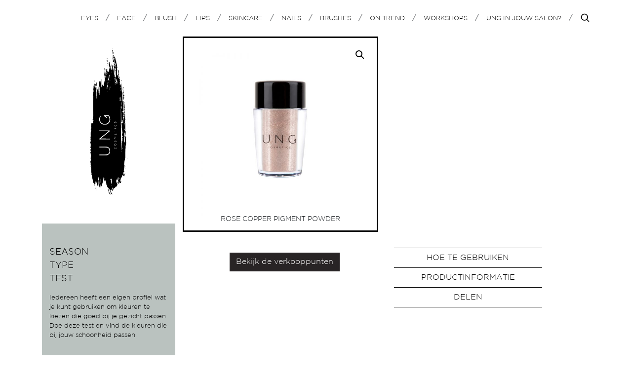

--- FILE ---
content_type: text/html; charset=UTF-8
request_url: https://ungcosmetics.com/shop/geen-categorie/rose-copper-pigment-powder/
body_size: 64069
content:
<!doctype html>
<html lang="nl-NL">
  <head>
  <meta charset="utf-8">
  <meta http-equiv="x-ua-compatible" content="ie=edge">
  <meta name="viewport" content="width=device-width, initial-scale=1, shrink-to-fit=no">
  <meta name='robots' content='index, follow, max-image-preview:large, max-snippet:-1, max-video-preview:-1' />
<link rel="alternate" hreflang="en" href="https://ungcosmetics.com/en/shop/geen-categorie-en/rose-copper-pigment-powder/" />
<link rel="alternate" hreflang="nl" href="https://ungcosmetics.com/shop/geen-categorie/rose-copper-pigment-powder/" />
<link rel="alternate" hreflang="es" href="https://ungcosmetics.com/es/shop/geen-categorie-es/rose-copper-pigment-powder/" />
<link rel="alternate" hreflang="x-default" href="https://ungcosmetics.com/shop/geen-categorie/rose-copper-pigment-powder/" />

	<!-- This site is optimized with the Yoast SEO plugin v26.8 - https://yoast.com/product/yoast-seo-wordpress/ -->
	<title>Rose Copper Pigment Powder - UNG Cosmetics</title>
	<link rel="canonical" href="https://ungcosmetics.com/shop/geen-categorie/rose-copper-pigment-powder/" />
	<meta property="og:locale" content="nl_NL" />
	<meta property="og:type" content="article" />
	<meta property="og:title" content="Rose Copper Pigment Powder - UNG Cosmetics" />
	<meta property="og:description" content="Sterk geconcentreerde losse glitter- en puur pigmentpoeders, waarmee je subtiele tot intense creaties kunt maken. De pigmenten zijn makkelijk te blenden en kunnen naar wens laag voor laag opgebouwd worden. Gebruik ze droog of nat of meng ze met een primer of lipgloss. Be creative! Verkrijgbaar in maar liefst 22 prachtige kleuren." />
	<meta property="og:url" content="https://ungcosmetics.com/shop/geen-categorie/rose-copper-pigment-powder/" />
	<meta property="og:site_name" content="UNG Cosmetics" />
	<meta property="article:publisher" content="https://www.facebook.com/ungcosmetics/?ref=br_rs" />
	<meta property="article:modified_time" content="2023-01-30T15:25:20+00:00" />
	<meta property="og:image" content="https://ungcosmetics.com/wp-content/uploads/2021/09/UNG-Colour-Pigment-Rose-Copper-2.jpg" />
	<meta property="og:image:width" content="800" />
	<meta property="og:image:height" content="800" />
	<meta property="og:image:type" content="image/jpeg" />
	<meta name="twitter:card" content="summary_large_image" />
	<script type="application/ld+json" class="yoast-schema-graph">{"@context":"https://schema.org","@graph":[{"@type":"WebPage","@id":"https://ungcosmetics.com/shop/geen-categorie/rose-copper-pigment-powder/","url":"https://ungcosmetics.com/shop/geen-categorie/rose-copper-pigment-powder/","name":"Rose Copper Pigment Powder - UNG Cosmetics","isPartOf":{"@id":"https://ungcosmetics.com/#website"},"primaryImageOfPage":{"@id":"https://ungcosmetics.com/shop/geen-categorie/rose-copper-pigment-powder/#primaryimage"},"image":{"@id":"https://ungcosmetics.com/shop/geen-categorie/rose-copper-pigment-powder/#primaryimage"},"thumbnailUrl":"https://ungcosmetics.com/wp-content/uploads/2021/09/UNG-Colour-Pigment-Rose-Copper-2.jpg","datePublished":"2021-09-23T15:52:23+00:00","dateModified":"2023-01-30T15:25:20+00:00","breadcrumb":{"@id":"https://ungcosmetics.com/shop/geen-categorie/rose-copper-pigment-powder/#breadcrumb"},"inLanguage":"nl-NL","potentialAction":[{"@type":"ReadAction","target":["https://ungcosmetics.com/shop/geen-categorie/rose-copper-pigment-powder/"]}]},{"@type":"ImageObject","inLanguage":"nl-NL","@id":"https://ungcosmetics.com/shop/geen-categorie/rose-copper-pigment-powder/#primaryimage","url":"https://ungcosmetics.com/wp-content/uploads/2021/09/UNG-Colour-Pigment-Rose-Copper-2.jpg","contentUrl":"https://ungcosmetics.com/wp-content/uploads/2021/09/UNG-Colour-Pigment-Rose-Copper-2.jpg","width":800,"height":800,"caption":"UNG-Colour-Pigment-Rose-Copper"},{"@type":"BreadcrumbList","@id":"https://ungcosmetics.com/shop/geen-categorie/rose-copper-pigment-powder/#breadcrumb","itemListElement":[{"@type":"ListItem","position":1,"name":"Home","item":"https://ungcosmetics.com/"},{"@type":"ListItem","position":2,"name":"Shopping page","item":"https://ungcosmetics.com/shop/"},{"@type":"ListItem","position":3,"name":"Rose Copper Pigment Powder"}]},{"@type":"WebSite","@id":"https://ungcosmetics.com/#website","url":"https://ungcosmetics.com/","name":"UNG COSMETICS","description":"Your beauty Your style","publisher":{"@id":"https://ungcosmetics.com/#organization"},"potentialAction":[{"@type":"SearchAction","target":{"@type":"EntryPoint","urlTemplate":"https://ungcosmetics.com/?s={search_term_string}"},"query-input":{"@type":"PropertyValueSpecification","valueRequired":true,"valueName":"search_term_string"}}],"inLanguage":"nl-NL"},{"@type":"Organization","@id":"https://ungcosmetics.com/#organization","name":"UNG COSMETICS","url":"https://ungcosmetics.com/","logo":{"@type":"ImageObject","inLanguage":"nl-NL","@id":"https://ungcosmetics.com/#/schema/logo/image/","url":"https://ungcosmetics.com/wp-content/uploads/2018/06/logo-ung-typo-cosm.jpg","contentUrl":"https://ungcosmetics.com/wp-content/uploads/2018/06/logo-ung-typo-cosm.jpg","width":1458,"height":2076,"caption":"UNG COSMETICS"},"image":{"@id":"https://ungcosmetics.com/#/schema/logo/image/"},"sameAs":["https://www.facebook.com/ungcosmetics/?ref=br_rs","https://www.instagram.com/ungcosmetics/"]}]}</script>
	<!-- / Yoast SEO plugin. -->


<link rel='dns-prefetch' href='//checkout.buckaroo.nl' />
<link rel="alternate" type="application/rss+xml" title="UNG Cosmetics &raquo; Rose Copper Pigment Powder reacties feed" href="https://ungcosmetics.com/shop/geen-categorie/rose-copper-pigment-powder/feed/" />
<link rel="alternate" title="oEmbed (JSON)" type="application/json+oembed" href="https://ungcosmetics.com/wp-json/oembed/1.0/embed?url=https%3A%2F%2Fungcosmetics.com%2Fshop%2Fgeen-categorie%2Frose-copper-pigment-powder%2F" />
<link rel="alternate" title="oEmbed (XML)" type="text/xml+oembed" href="https://ungcosmetics.com/wp-json/oembed/1.0/embed?url=https%3A%2F%2Fungcosmetics.com%2Fshop%2Fgeen-categorie%2Frose-copper-pigment-powder%2F&#038;format=xml" />
		<!-- This site uses the Google Analytics by ExactMetrics plugin v8.11.1 - Using Analytics tracking - https://www.exactmetrics.com/ -->
		<!-- Opmerking: ExactMetrics is momenteel niet geconfigureerd op deze site. De site eigenaar moet authenticeren met Google Analytics in de ExactMetrics instellingen scherm. -->
					<!-- No tracking code set -->
				<!-- / Google Analytics by ExactMetrics -->
		<style id='wp-img-auto-sizes-contain-inline-css' type='text/css'>
img:is([sizes=auto i],[sizes^="auto," i]){contain-intrinsic-size:3000px 1500px}
/*# sourceURL=wp-img-auto-sizes-contain-inline-css */
</style>

<style id='wp-emoji-styles-inline-css' type='text/css'>

	img.wp-smiley, img.emoji {
		display: inline !important;
		border: none !important;
		box-shadow: none !important;
		height: 1em !important;
		width: 1em !important;
		margin: 0 0.07em !important;
		vertical-align: -0.1em !important;
		background: none !important;
		padding: 0 !important;
	}
/*# sourceURL=wp-emoji-styles-inline-css */
</style>
<link rel='stylesheet' id='wp-block-library-css' href='https://ungcosmetics.com/wp-includes/css/dist/block-library/style.min.css?ver=6.9' type='text/css' media='all' />
<link rel='stylesheet' id='contact-form-7-css' href='https://ungcosmetics.com/wp-content/plugins/contact-form-7/includes/css/styles.css?ver=6.1.4' type='text/css' media='all' />
<link rel='stylesheet' id='photoswipe-css' href='https://ungcosmetics.com/wp-content/plugins/woocommerce/assets/css/photoswipe/photoswipe.min.css?ver=10.4.3' type='text/css' media='all' />
<link rel='stylesheet' id='photoswipe-default-skin-css' href='https://ungcosmetics.com/wp-content/plugins/woocommerce/assets/css/photoswipe/default-skin/default-skin.min.css?ver=10.4.3' type='text/css' media='all' />
<link rel='stylesheet' id='woocommerce-layout-css' href='https://ungcosmetics.com/wp-content/plugins/woocommerce/assets/css/woocommerce-layout.css?ver=10.4.3' type='text/css' media='all' />
<link rel='stylesheet' id='woocommerce-smallscreen-css' href='https://ungcosmetics.com/wp-content/plugins/woocommerce/assets/css/woocommerce-smallscreen.css?ver=10.4.3' type='text/css' media='only screen and (max-width: 768px)' />
<link rel='stylesheet' id='woocommerce-general-css' href='https://ungcosmetics.com/wp-content/plugins/woocommerce/assets/css/woocommerce.css?ver=10.4.3' type='text/css' media='all' />
<style id='woocommerce-inline-inline-css' type='text/css'>
.woocommerce form .form-row .required { visibility: visible; }
/*# sourceURL=woocommerce-inline-inline-css */
</style>
<link rel='stylesheet' id='wpsl-styles-css' href='https://ungcosmetics.com/wp-content/plugins/wp-store-locator/css/styles.min.css?ver=2.2.261' type='text/css' media='all' />
<link rel='stylesheet' id='buckaroo-custom-styles-css' href='https://ungcosmetics.com/wp-content/plugins/wc-buckaroo-bpe-gateway/library/css/buckaroo-custom.css?ver=4.6.1' type='text/css' media='all' />
<link rel='stylesheet' id='wpml-legacy-dropdown-0-css' href='https://ungcosmetics.com/wp-content/plugins/sitepress-multilingual-cms/templates/language-switchers/legacy-dropdown/style.min.css?ver=1' type='text/css' media='all' />
<link rel='stylesheet' id='wpml-legacy-horizontal-list-0-css' href='https://ungcosmetics.com/wp-content/plugins/sitepress-multilingual-cms/templates/language-switchers/legacy-list-horizontal/style.min.css?ver=1' type='text/css' media='all' />
<style id='wpml-legacy-horizontal-list-0-inline-css' type='text/css'>
.wpml-ls-statics-footer a, .wpml-ls-statics-footer .wpml-ls-sub-menu a, .wpml-ls-statics-footer .wpml-ls-sub-menu a:link, .wpml-ls-statics-footer li:not(.wpml-ls-current-language) .wpml-ls-link, .wpml-ls-statics-footer li:not(.wpml-ls-current-language) .wpml-ls-link:link {color:#444444;background-color:#ffffff;}.wpml-ls-statics-footer .wpml-ls-sub-menu a:hover,.wpml-ls-statics-footer .wpml-ls-sub-menu a:focus, .wpml-ls-statics-footer .wpml-ls-sub-menu a:link:hover, .wpml-ls-statics-footer .wpml-ls-sub-menu a:link:focus {color:#000000;background-color:#eeeeee;}.wpml-ls-statics-footer .wpml-ls-current-language > a {color:#444444;background-color:#ffffff;}.wpml-ls-statics-footer .wpml-ls-current-language:hover>a, .wpml-ls-statics-footer .wpml-ls-current-language>a:focus {color:#000000;background-color:#eeeeee;}
/*# sourceURL=wpml-legacy-horizontal-list-0-inline-css */
</style>
<link rel='stylesheet' id='extendify-utility-styles-css' href='https://ungcosmetics.com/wp-content/plugins/extendify/public/build/utility-minimum.css?ver=6.9' type='text/css' media='all' />
<link rel='stylesheet' id='ywctm-frontend-css' href='https://ungcosmetics.com/wp-content/plugins/yith-woocommerce-catalog-mode/assets/css/frontend.min.css?ver=2.52.0' type='text/css' media='all' />
<style id='ywctm-frontend-inline-css' type='text/css'>
form.cart button.single_add_to_cart_button, .ppc-button-wrapper, .wc-ppcp-paylater-msg__container, form.cart .quantity{display: none !important}
/*# sourceURL=ywctm-frontend-inline-css */
</style>
<link rel='stylesheet' id='sage/main.css-css' href='https://ungcosmetics.com/wp-content/themes/ung/dist/styles/main.css' type='text/css' media='all' />
<script type="text/javascript" src="https://ungcosmetics.com/wp-includes/js/jquery/jquery.min.js?ver=3.7.1" id="jquery-core-js"></script>
<script type="text/javascript" src="https://ungcosmetics.com/wp-includes/js/jquery/jquery-migrate.min.js?ver=3.4.1" id="jquery-migrate-js"></script>
<script type="text/javascript" src="https://ungcosmetics.com/wp-content/plugins/woocommerce/assets/js/jquery-blockui/jquery.blockUI.min.js?ver=2.7.0-wc.10.4.3" id="wc-jquery-blockui-js" defer="defer" data-wp-strategy="defer"></script>
<script type="text/javascript" id="wc-add-to-cart-js-extra">
/* <![CDATA[ */
var wc_add_to_cart_params = {"ajax_url":"/wp-admin/admin-ajax.php","wc_ajax_url":"/?wc-ajax=%%endpoint%%","i18n_view_cart":"Bekijk winkelwagen","cart_url":"https://ungcosmetics.com/cart/","is_cart":"","cart_redirect_after_add":"no"};
//# sourceURL=wc-add-to-cart-js-extra
/* ]]> */
</script>
<script type="text/javascript" src="https://ungcosmetics.com/wp-content/plugins/woocommerce/assets/js/frontend/add-to-cart.min.js?ver=10.4.3" id="wc-add-to-cart-js" defer="defer" data-wp-strategy="defer"></script>
<script type="text/javascript" src="https://ungcosmetics.com/wp-content/plugins/woocommerce/assets/js/zoom/jquery.zoom.min.js?ver=1.7.21-wc.10.4.3" id="wc-zoom-js" defer="defer" data-wp-strategy="defer"></script>
<script type="text/javascript" src="https://ungcosmetics.com/wp-content/plugins/woocommerce/assets/js/flexslider/jquery.flexslider.min.js?ver=2.7.2-wc.10.4.3" id="wc-flexslider-js" defer="defer" data-wp-strategy="defer"></script>
<script type="text/javascript" src="https://ungcosmetics.com/wp-content/plugins/woocommerce/assets/js/photoswipe/photoswipe.min.js?ver=4.1.1-wc.10.4.3" id="wc-photoswipe-js" defer="defer" data-wp-strategy="defer"></script>
<script type="text/javascript" src="https://ungcosmetics.com/wp-content/plugins/woocommerce/assets/js/photoswipe/photoswipe-ui-default.min.js?ver=4.1.1-wc.10.4.3" id="wc-photoswipe-ui-default-js" defer="defer" data-wp-strategy="defer"></script>
<script type="text/javascript" id="wc-single-product-js-extra">
/* <![CDATA[ */
var wc_single_product_params = {"i18n_required_rating_text":"Selecteer een waardering","i18n_rating_options":["1 van de 5 sterren","2 van de 5 sterren","3 van de 5 sterren","4 van de 5 sterren","5 van de 5 sterren"],"i18n_product_gallery_trigger_text":"Afbeeldinggalerij in volledig scherm bekijken","review_rating_required":"yes","flexslider":{"rtl":false,"animation":"slide","smoothHeight":true,"directionNav":false,"controlNav":"thumbnails","slideshow":false,"animationSpeed":500,"animationLoop":false,"allowOneSlide":false},"zoom_enabled":"1","zoom_options":[],"photoswipe_enabled":"1","photoswipe_options":{"shareEl":false,"closeOnScroll":false,"history":false,"hideAnimationDuration":0,"showAnimationDuration":0},"flexslider_enabled":"1"};
//# sourceURL=wc-single-product-js-extra
/* ]]> */
</script>
<script type="text/javascript" src="https://ungcosmetics.com/wp-content/plugins/woocommerce/assets/js/frontend/single-product.min.js?ver=10.4.3" id="wc-single-product-js" defer="defer" data-wp-strategy="defer"></script>
<script type="text/javascript" src="https://ungcosmetics.com/wp-content/plugins/woocommerce/assets/js/js-cookie/js.cookie.min.js?ver=2.1.4-wc.10.4.3" id="wc-js-cookie-js" defer="defer" data-wp-strategy="defer"></script>
<script type="text/javascript" id="woocommerce-js-extra">
/* <![CDATA[ */
var woocommerce_params = {"ajax_url":"/wp-admin/admin-ajax.php","wc_ajax_url":"/?wc-ajax=%%endpoint%%","i18n_password_show":"Wachtwoord weergeven","i18n_password_hide":"Wachtwoord verbergen"};
//# sourceURL=woocommerce-js-extra
/* ]]> */
</script>
<script type="text/javascript" src="https://ungcosmetics.com/wp-content/plugins/woocommerce/assets/js/frontend/woocommerce.min.js?ver=10.4.3" id="woocommerce-js" defer="defer" data-wp-strategy="defer"></script>
<script type="text/javascript" id="buckaroo_sdk-js-extra">
/* <![CDATA[ */
var buckaroo_global = {"ajax_url":"https://ungcosmetics.com/","idin_i18n":{"general_error":"Something went wrong while processing your identification.","bank_required":"You need to select your bank!"},"payByBankLogos":{"ABNANL2A":"https://ungcosmetics.com/wp-content/plugins/wc-buckaroo-bpe-gateway//library/buckaroo_images/ideal/abnamro.svg","ASNBNL21":"https://ungcosmetics.com/wp-content/plugins/wc-buckaroo-bpe-gateway//library/buckaroo_images/ideal/asnbank.svg","INGBNL2A":"https://ungcosmetics.com/wp-content/plugins/wc-buckaroo-bpe-gateway//library/buckaroo_images/ideal/ing.svg","RABONL2U":"https://ungcosmetics.com/wp-content/plugins/wc-buckaroo-bpe-gateway//library/buckaroo_images/ideal/rabobank.svg","SNSBNL2A":"https://ungcosmetics.com/wp-content/plugins/wc-buckaroo-bpe-gateway//library/buckaroo_images/ideal/sns.svg","RBRBNL21":"https://ungcosmetics.com/wp-content/plugins/wc-buckaroo-bpe-gateway//library/buckaroo_images/ideal/regiobank.svg","KNABNL2H":"https://ungcosmetics.com/wp-content/plugins/wc-buckaroo-bpe-gateway//library/buckaroo_images/ideal/knab.svg","NTSBDEB1":"https://ungcosmetics.com/wp-content/plugins/wc-buckaroo-bpe-gateway//library/buckaroo_images/ideal/n26.svg"},"creditCardIssuers":[{"servicename":"amex","displayname":"American Express"},{"servicename":"cartebancaire","displayname":"Carte Bancaire"},{"servicename":"cartebleuevisa","displayname":"Carte Bleue"},{"servicename":"dankort","displayname":"Dankort"},{"servicename":"mastercard","displayname":"Mastercard"},{"servicename":"visa","displayname":"Visa"},{"servicename":"visaelectron","displayname":"Visa Electron"},{"servicename":"vpay","displayname":"Vpay"},{"servicename":"maestro","displayname":"Maestro"}],"locale":"nl_NL"};
//# sourceURL=buckaroo_sdk-js-extra
/* ]]> */
</script>
<script type="text/javascript" src="https://checkout.buckaroo.nl/api/buckaroosdk/script?ver=4.6.1" id="buckaroo_sdk-js"></script>
<script type="text/javascript" src="https://ungcosmetics.com/wp-content/plugins/sitepress-multilingual-cms/templates/language-switchers/legacy-dropdown/script.min.js?ver=1" id="wpml-legacy-dropdown-0-js"></script>
<link rel="https://api.w.org/" href="https://ungcosmetics.com/wp-json/" /><link rel="alternate" title="JSON" type="application/json" href="https://ungcosmetics.com/wp-json/wp/v2/product/10621" /><link rel="EditURI" type="application/rsd+xml" title="RSD" href="https://ungcosmetics.com/xmlrpc.php?rsd" />
<meta name="generator" content="WordPress 6.9" />
<meta name="generator" content="WooCommerce 10.4.3" />
<link rel='shortlink' href='https://ungcosmetics.com/?p=10621' />
<meta name="generator" content="WPML ver:4.8.6 stt:38,1,2;" />
		<style>.wcapri-title{display: block;font-size: 0.875em;font-weight: 600;}</style>
			<noscript><style>.woocommerce-product-gallery{ opacity: 1 !important; }</style></noscript>
	
<!-- Meta Pixel Code -->
<script type='text/javascript'>
!function(f,b,e,v,n,t,s){if(f.fbq)return;n=f.fbq=function(){n.callMethod?
n.callMethod.apply(n,arguments):n.queue.push(arguments)};if(!f._fbq)f._fbq=n;
n.push=n;n.loaded=!0;n.version='2.0';n.queue=[];t=b.createElement(e);t.async=!0;
t.src=v;s=b.getElementsByTagName(e)[0];s.parentNode.insertBefore(t,s)}(window,
document,'script','https://connect.facebook.net/en_US/fbevents.js');
</script>
<!-- End Meta Pixel Code -->
<script type='text/javascript'>var url = window.location.origin + '?ob=open-bridge';
            fbq('set', 'openbridge', '957984354557886', url);
fbq('init', '957984354557886', {}, {
    "agent": "wordpress-6.9-4.1.5"
})</script><script type='text/javascript'>
    fbq('track', 'PageView', []);
  </script>			<script  type="text/javascript">
				!function(f,b,e,v,n,t,s){if(f.fbq)return;n=f.fbq=function(){n.callMethod?
					n.callMethod.apply(n,arguments):n.queue.push(arguments)};if(!f._fbq)f._fbq=n;
					n.push=n;n.loaded=!0;n.version='2.0';n.queue=[];t=b.createElement(e);t.async=!0;
					t.src=v;s=b.getElementsByTagName(e)[0];s.parentNode.insertBefore(t,s)}(window,
					document,'script','https://connect.facebook.net/en_US/fbevents.js');
			</script>
			<!-- WooCommerce Facebook Integration Begin -->
			<script  type="text/javascript">

				fbq('init', '957984354557886', {}, {
    "agent": "woocommerce_0-10.4.3-3.5.15"
});

				document.addEventListener( 'DOMContentLoaded', function() {
					// Insert placeholder for events injected when a product is added to the cart through AJAX.
					document.body.insertAdjacentHTML( 'beforeend', '<div class=\"wc-facebook-pixel-event-placeholder\"></div>' );
				}, false );

			</script>
			<!-- WooCommerce Facebook Integration End -->
			<style class="wpcode-css-snippet">.single-product-information-checks{
	display: none;
}

.woocommerce-Price-amount{
	display: none !important;
}

.top-bar{
	display: none !important;
}</style><link rel="icon" href="https://ungcosmetics.com/wp-content/uploads/2020/05/Favicon_UNG.png" sizes="32x32" />
<link rel="icon" href="https://ungcosmetics.com/wp-content/uploads/2020/05/Favicon_UNG.png" sizes="192x192" />
<link rel="apple-touch-icon" href="https://ungcosmetics.com/wp-content/uploads/2020/05/Favicon_UNG.png" />
<meta name="msapplication-TileImage" content="https://ungcosmetics.com/wp-content/uploads/2020/05/Favicon_UNG.png" />
</head>
  <body class="wp-singular product-template-default single single-product postid-10621 wp-theme-ungresources theme-ung/resources woocommerce woocommerce-page woocommerce-no-js rose-copper-pigment-powder app-data index-data singular-data single-data single-product-data single-product-rose-copper-pigment-powder-data">
    <div class="overlay"></div>
    <div class="page-wrapper">
            <div class="top-bar">
  <div class="container">
    <ul class="float-none float-md-right">
              <li><svg class="icon icon-arrow-right"><use xlink:href="#icon-arrow-right"></use></svg>&nbsp; <a href="https://ungcosmetics.com/my-account">Professional</a></li>
        <li><svg class="icon icon-user"><use xlink:href="#icon-user"></use></svg>&nbsp; <a href="https://ungcosmetics.com/my-account">Login</a></li>
      
      <li><svg class="icon icon-bag"><use xlink:href="#icon-bag"></use></svg>&nbsp; <span class="cart-head-location"><a class="cart-customlocation" href="https://ungcosmetics.com/cart/" title="View your shopping cart">0 items - <span class="woocommerce-Price-amount amount"><bdi><span class="woocommerce-Price-currencySymbol">&euro;</span>0.00</bdi></span></a></span></li>
              <li>
        
<div
	 class="wpml-ls-statics-shortcode_actions wpml-ls wpml-ls-legacy-dropdown js-wpml-ls-legacy-dropdown">
	<ul role="menu">

		<li role="none" tabindex="0" class="wpml-ls-slot-shortcode_actions wpml-ls-item wpml-ls-item-nl wpml-ls-current-language wpml-ls-item-legacy-dropdown">
			<a href="#" class="js-wpml-ls-item-toggle wpml-ls-item-toggle" role="menuitem" title="Overschakelen naar Nederlands">
                                                    <img
            class="wpml-ls-flag"
            src="https://ungcosmetics.com/wp-content/plugins/sitepress-multilingual-cms/res/flags/nl.png"
            alt="Nederlands"
            width=18
            height=12
    /></a>

			<ul class="wpml-ls-sub-menu" role="menu">
				
					<li class="wpml-ls-slot-shortcode_actions wpml-ls-item wpml-ls-item-en wpml-ls-first-item" role="none">
						<a href="https://ungcosmetics.com/en/shop/geen-categorie-en/rose-copper-pigment-powder/" class="wpml-ls-link" role="menuitem" aria-label="Overschakelen naar Engels" title="Overschakelen naar Engels">
                                                                <img
            class="wpml-ls-flag"
            src="https://ungcosmetics.com/wp-content/plugins/sitepress-multilingual-cms/res/flags/en.png"
            alt="Engels"
            width=18
            height=12
    /></a>
					</li>

				
					<li class="wpml-ls-slot-shortcode_actions wpml-ls-item wpml-ls-item-es wpml-ls-last-item" role="none">
						<a href="https://ungcosmetics.com/es/shop/geen-categorie-es/rose-copper-pigment-powder/" class="wpml-ls-link" role="menuitem" aria-label="Overschakelen naar Spaans" title="Overschakelen naar Spaans">
                                                                <img
            class="wpml-ls-flag"
            src="https://ungcosmetics.com/wp-content/plugins/sitepress-multilingual-cms/res/flags/es.png"
            alt="Spaans"
            width=18
            height=12
    /></a>
					</li>

							</ul>

		</li>

	</ul>
</div>
      </li>
          </ul>
    <ul class="d-none d-md-block fade-one">
      <li data-id="1" style="display: inline-block;"><svg class="icon icon-check"><use xmlns:xlink="http://www.w3.org/1999/xlink" xlink:href="#icon-check"></use></svg>&nbsp; Gratis verzending vanaf €50,-</li>
      
      
    </ul>

  </div>
</div>
<div class="banner-offset"></div>
<div class="banner-holder">
  <div class="container">
    <div class="main-nav float-right">
                          <a href="/products/eyes/" class="">EYES</a> &nbsp; / &nbsp;
                      <a href="/products/face/" class="">FACE</a> &nbsp; / &nbsp;
                      <a href="/products/blush/" class="">BLUSH</a> &nbsp; / &nbsp;
                      <a href="/products/lips/" class="">LIPS</a> &nbsp; / &nbsp;
                      <a href="/products/skincare/" class="">SKINCARE</a> &nbsp; / &nbsp;
                      <a href="/products/nails/" class="">NAILS</a> &nbsp; / &nbsp;
                      <a href="/products/brushes/" class="">BRUSHES</a> &nbsp; / &nbsp;
                      <a href="https://ungcosmetics.com/on-trend/" class="">ON TREND</a> &nbsp; / &nbsp;
                      <a href="https://ungcosmetics.com/events/" class="">WORKSHOPS</a> &nbsp; / &nbsp;
                      <a href="https://correctivecosmetics.com/ung/" class="">UNG IN JOUW SALON?</a> &nbsp; / &nbsp;
            <a href="javascript:void(0);" class="js-toggle-search"><svg class="icon icon-search"><use xlink:href="#icon-search"></use></svg></a>
    </div>

    <div class="mobile-toggle-nav float-right">
      <a class="js-menu-toggle menu-toggle" href="javascript:void(0);"><svg class="icon icon-menu2"><use xlink:href="#icon-menu2"></use></svg></a>
      <a href="javascript:void(0);" class="menu-toggle js-toggle-search"><svg class="icon icon-search"><use xlink:href="#icon-search"></use></svg></a>
    </div>
    <div class="mobile-toggle-nav">
      <a class="brand" href="https://ungcosmetics.com/">UNG COSMETICS</a>
    </div>
    <div class="clearfix"></div>
  </div>
</div>

<div class="mobile-menu">
  <div class="mobile-menu-content">
    <a class="brand" href="https://ungcosmetics.com/">UNG COSMETICS</a>
    <a class="js-menu-close menu-close" href="javascript:void(0);"><svg class="icon icon-close2"><use xlink:href="#icon-close2"></use></svg></a>
    <nav class="first-nav">
              <div class="menu-primarynl-container"><ul id="menu-primarynl" class="nav"><li id="menu-item-6202" class="menu-item menu-item-type-custom menu-item-object-custom menu-item-6202 nav-item"><a class="nav-link"href="/products/eyes/">Eyes</a></li>
<li id="menu-item-6203" class="menu-item menu-item-type-custom menu-item-object-custom menu-item-6203 nav-item"><a class="nav-link"href="/products/face/">Face</a></li>
<li id="menu-item-6204" class="menu-item menu-item-type-custom menu-item-object-custom menu-item-6204 nav-item"><a class="nav-link"href="/products/blush/">Blush</a></li>
<li id="menu-item-6205" class="menu-item menu-item-type-custom menu-item-object-custom menu-item-6205 nav-item"><a class="nav-link"href="/products/lips/">Lips</a></li>
<li id="menu-item-6915" class="menu-item menu-item-type-custom menu-item-object-custom menu-item-6915 nav-item"><a class="nav-link"href="/products/skincare/">Skincare</a></li>
<li id="menu-item-6206" class="menu-item menu-item-type-custom menu-item-object-custom menu-item-6206 nav-item"><a class="nav-link"href="/products/nails/">Nails</a></li>
<li id="menu-item-6207" class="menu-item menu-item-type-custom menu-item-object-custom menu-item-6207 nav-item"><a class="nav-link"href="/products/brushes/">Brushes</a></li>
<li id="menu-item-6200" class="menu-item menu-item-type-post_type menu-item-object-page menu-item-6200 nav-item"><a class="nav-link"href="https://ungcosmetics.com/on-trend/">On Trend</a></li>
<li id="menu-item-10780" class="menu-item menu-item-type-custom menu-item-object-custom menu-item-10780 nav-item"><a class="nav-link"href="https://ungcosmetics.com/events/">Workshops</a></li>
<li id="menu-item-11587" class="menu-item menu-item-type-custom menu-item-object-custom menu-item-11587 nav-item"><a class="nav-link"href="https://correctivecosmetics.com/ung/">UNG in jouw salon?</a></li>
</ul></div>
          </nav>
    <nav class="mobile-menu-social">
      <ul>
        <li>
          <a href="https://www.facebook.com/ungcosmetics/" target="_blank">
            <svg class="icon icon-facebook2"><use xlink:href="#icon-facebook2"></use></svg>
          </a>
        </li>
        <li>
          <a href="https://www.instagram.com/ungcosmetics/" target="_blank">
            <svg class="icon icon-instagram"><use xlink:href="#icon-instagram"></use></svg>
          </a>
        </li>
        <li>
          <a href="https://www.youtube.com/watch?v=gsmmqDYraPo" target="_blank">
            <svg class="icon icon-youtube"><use xlink:href="#icon-youtube"></use></svg>
          </a>
        </li>
        <li>
          <a href="https://ungcosmetics.com/contact">
            <svg class="icon icon-mail_outline"><use xlink:href="#icon-mail_outline"></use></svg>
          </a>
        </li>
      </ul>
      <div class="clearfix"></div>
    </nav>

    <nav class="second-nav">
      <ul class="nav">
        <li><a href="https://ungcosmetics.com/what-season-are-you">Seizoenstype test</a></li>
        <li><a href="https://ungcosmetics.com/our-story">Our story</a></li>
        <li><a href="https://ungcosmetics.com/blog">Blog</a></li>
        <li><a href="https://ungcosmetics.com/tips-tricks">Tips &amp; Tricks</a></li>
        <li><a href="https://ungcosmetics.com/on-trend">On Trend</a></li>
        <li><a href="https://ungcosmetics.com/events">Evenementen</a></li>
                <li><a href="https://ungcosmetics.com/contact">Contact</a></li>
      </ul>
    </nav>
  </div>
</div>

      <div class="wrap container" role="document">
        <div class="content">
          <div class="row display-flex">
                          <div class="col-md-3 d-none d-md-block pr-0 position-relative" >
                <div class="main-sidebar">
                  <a href="https://ungcosmetics.com/" class="sidebar-img mb-5">
                    <img src="https://ungcosmetics.com/wp-content/themes/ung/dist/images/logo-ung-brush.svg" />
                  </a>
                  <div class="grey-sidebar">
                    <a href="/what-season-are-you">
    <header>SEASON<br />TYPE<br />TEST</header>
    <p>Iedereen heeft een eigen profiel wat je kunt gebruiken om kleuren te kiezen die goed bij je gezicht passen. Doe deze test en vind de kleuren die bij jouw schoonheid passen.</p>

</a>

<a href="/on-trend">
    <header>ON<br />TREND</header>
    <p>NIEUWE TREND LOOKS: Durf dit seizoen op te vallen met de herfst/winter trendlooks van UNG! Aankomende make-uptrends gaan over buiten de lijntjes kleuren en de show stelen. Voel je krachtig en zelfverzekerd met opvallende looks!</p>

</a>

<a href="/tips-tricks">
    <header>TIPS&<br />TRICKS</header>
    <p>Rode lippen met perfect aangebrachte contourlijn. </p>

</a>                  </div>
                </div>
              </div>
              <div class="col-md-9">
                    
<div class="woocommerce-notices-wrapper"></div>
<div class="container">
<div id="product-10621" class="row display-flex post-10621 product type-product status-publish has-post-thumbnail product_cat-geen-categorie first instock taxable shipping-taxable purchasable product-type-simple">
    <div class="woocommerce-product-gallery woocommerce-product-gallery--with-images woocommerce-product-gallery--columns-4 images" data-columns="4" style="opacity: 0; transition: opacity .25s ease-in-out;">
	<figure class="woocommerce-product-gallery__wrapper">
		<div data-thumb="https://ungcosmetics.com/wp-content/uploads/2021/09/UNG-Colour-Pigment-Rose-Copper-2-100x100.jpg" class="woocommerce-product-gallery__image"><a href="https://ungcosmetics.com/wp-content/uploads/2021/09/UNG-Colour-Pigment-Rose-Copper-2.jpg"><img width="600" height="600" src="https://ungcosmetics.com/wp-content/uploads/2021/09/UNG-Colour-Pigment-Rose-Copper-2-600x600.jpg" class="attachment-shop_single size-shop_single wp-post-image" alt="UNG-Colour-Pigment-Rose-Copper" title="UNG-Colour-Pigment-Rose-Copper" data-caption="" data-src="https://ungcosmetics.com/wp-content/uploads/2021/09/UNG-Colour-Pigment-Rose-Copper-2.jpg" data-large_image="https://ungcosmetics.com/wp-content/uploads/2021/09/UNG-Colour-Pigment-Rose-Copper-2.jpg" data-large_image_width="800" data-large_image_height="800" decoding="async" fetchpriority="high" srcset="https://ungcosmetics.com/wp-content/uploads/2021/09/UNG-Colour-Pigment-Rose-Copper-2-600x600.jpg 600w, https://ungcosmetics.com/wp-content/uploads/2021/09/UNG-Colour-Pigment-Rose-Copper-2-300x300.jpg 300w, https://ungcosmetics.com/wp-content/uploads/2021/09/UNG-Colour-Pigment-Rose-Copper-2-150x150.jpg 150w, https://ungcosmetics.com/wp-content/uploads/2021/09/UNG-Colour-Pigment-Rose-Copper-2-768x768.jpg 768w, https://ungcosmetics.com/wp-content/uploads/2021/09/UNG-Colour-Pigment-Rose-Copper-2-100x100.jpg 100w, https://ungcosmetics.com/wp-content/uploads/2021/09/UNG-Colour-Pigment-Rose-Copper-2.jpg 800w" sizes="(max-width: 600px) 100vw, 600px" /></a></div>	</figure>

    <h1 class="product_title-abs">Rose Copper Pigment Powder <span class="woocommerce-Price-amount amount"><bdi><span class="woocommerce-Price-currencySymbol">&euro;</span>21.50</bdi></span></h1></div>

    <div class="col-md-6">
                <style>
            body .custom-variations.seasontype a {
                width: 170px;
                height: 170px;
                border-radius: 0;
            }

            body .custom-variations.seasontype a img {
                width: 170px;
                height: 170px;
                border-radius: 0;
            }
        </style>
        <div class='custom-variations '>
                    </div>

    </div><!-- .summary -->

        <div class="col-md-12" >
            
	
    <div class="row">
<div class="woocommerce-variation-add-to-cart variations_button single-add-to-cart col-md-6">
	<form class="cart" method="post" enctype='multipart/form-data'>
			<div class="quantity">
		<label class="screen-reader-text" for="quantity_69785acfd4087">Aantal</label>
		<input type="number" id="quantity_69785acfd4087" class="input-text qty text form-control" step="1" min="1" max="" name="quantity" value="1" title="Qty" size="4" pattern="[0-9]*" inputmode="numeric" />
	</div>
	
        <input type="hidden" name="add-to-cart" value="10621" />
        <button type="submit" class="single_add_to_cart_button btn btn-primary alt">Toevoegen aan winkelwagen</button>
<!--		<button type="submit" name="add-to-cart" value="--><!--" class="single_add_to_cart_button button alt">--><!--</button>-->

		<a href="https://ungcosmetics.com/resellers/" class="single_add_to_cart_button btn btn-primary alt">Bekijk de verkooppunten</a>	</form>
</div>


        <div class="col-md-6">

                        <div id="accordion" class="single-product-information" role="tablist" aria-multiselectable="true">

                <!-- HOW TO -->
                                    <div>
                        <div role="tab" id="headingOne">
                            <h5 class="mb-0">
                                <a data-toggle="collapse" data-parent="#accordion" href="#collapseOne" aria-expanded="false" aria-controls="collapseOne">
                                    <h3 class="top-border">Hoe te gebruiken</h3>
                                </a>
                            </h5>
                        </div>

                        <div id="collapseOne" class="collapse" role="tabpanel" aria-labelledby="headingOne">
                            <div class="p-3">
                                <p>Aan te brengen over oogschaduw, solo of als accent. Breng de losse pigmenten afhankelijk van het gewenste effect aan met een penseel voor een mooi resultaat. Je kunt de pigmenten met een droog of nat penseel aanbrengen. Of mengen met een lipgloss. Als je de pigmenten nat aanbrengt, zal de kleurintensiteit groter zijn.</p>
                            </div>
                        </div>
                    </div>
                                
                <!-- PRODUCTINFORMATION -->
                                    <div>
                        <div role="tab" id="headingTwo">
                            <h5 class="mb-0">
                                <a class="collapsed" data-toggle="collapse" data-parent="#accordion" href="#collapseTwo" aria-expanded="false" aria-controls="collapseTwo">
                                    <h3>Productinformatie</h3>
                                </a>
                            </h5>
                        </div>
                        <div id="collapseTwo" class="collapse" role="tabpanel" aria-labelledby="headingTwo">
                            <div class="p-3">
                                Sterk geconcentreerde losse glitter- en puur pigmentpoeders, waarmee je subtiele tot intense creaties kunt maken. De pigmenten zijn makkelijk te blenden en kunnen naar wens laag voor laag opgebouwd worden. Gebruik ze droog of nat of meng ze met een primer of lipgloss. Be creative! Verkrijgbaar in maar liefst 22 prachtige kleuren.                            </div>
                        </div>
                    </div>
                
                <!--  DELEN -->
                <div>
                    <div role="tab" id="headingThree">
                        <h5 class="mb-0">
                            <a class="collapsed" data-toggle="collapse" data-parent="#accordion" href="#collapseThree" aria-expanded="false" aria-controls="collapseThree">
                                <h3>Delen</h3>
                            </a>
                        </h5>
                    </div>
                    <div id="collapseThree" class="collapse" role="tabpanel" aria-labelledby="headingThree">
                        <div class="p-3">
                            <div class="product-share-buttons">
                                                                <a href="http://www.facebook.com/sharer.php?u=https://ungcosmetics.com/shop/geen-categorie/rose-copper-pigment-powder/" target="_blank" style="text-decoration:none">
                                    <svg class="icon icon-facebook2"><use xlink:href="#icon-facebook2"></use></svg>
                                </a>

                                <a href="https://twitter.com/share?url=https://ungcosmetics.com/shop/geen-categorie/rose-copper-pigment-powder/" target="_blank" style="text-decoration:none">
                                    <svg class="icon icon-twitter2"><use xlink:href="#icon-twitter2"></use></svg>
                                </a>
                            </div>
                        </div>
                    </div>
                </div>


                <ul class="single-product-information-checks">
                    <!--<li><svg class="icon icon-check"><use xlink:href="#icon-check"></use></svg>&nbsp; One day delivery</li>
                    <li><svg class="icon icon-check"><use xlink:href="#icon-check"></use></svg>&nbsp; We pay for the returns</li>
                    -->
                    <li><svg class="icon icon-check"><use xlink:href="#icon-check"></use></svg>&nbsp; Gratis verzending vanaf €50,-</li>
                </ul>
            </div>
        </div>

	
    </div>

        </div>

    <div class="col-md-12">
        </div>
</div><!-- #product-10621 -->

<div class="row">
    <div class="col-md-12">
            </div>
</div>
</div>
              </div>
                        </div>
          <div class="row">
            <div class="col-md-12">
                            <footer class="content-info">
  <div class="row">
    <div class="col-md-3">
      <div class="footer-block footer-follow">
        <header>Volg UNG</header>
        <ul class="footer-follow-list">
          <li>
            <a href="https://www.facebook.com/ungcosmetics/" target="_blank">
              <svg class="icon icon-facebook2"><use xlink:href="#icon-facebook2"></use></svg>
            </a>
          </li>
          <li>
            <a href="https://www.instagram.com/ungcosmetics/" target="_blank">
              <svg class="icon icon-instagram"><use xlink:href="#icon-instagram"></use></svg>
            </a>
          </li>
          <li>
            <a href="https://www.youtube.com/watch?v=gsmmqDYraPo" target="_blank">
              <svg class="icon icon-youtube"><use xlink:href="#icon-youtube"></use></svg>
            </a>
          </li>
          <li>
            <a href="https://ungcosmetics.com/contact">
              <svg class="icon icon-mail_outline"><use xlink:href="#icon-mail_outline"></use></svg>
            </a>
          </li>
        </ul>
        <div class="mt-4 mb-4 footer-newsletter form-inline">
          <h3 class="text-uppercase">
            LET&#039;S KEEP IN TOUCH
          </h3>
            <script>(function() {
	window.mc4wp = window.mc4wp || {
		listeners: [],
		forms: {
			on: function(evt, cb) {
				window.mc4wp.listeners.push(
					{
						event   : evt,
						callback: cb
					}
				);
			}
		}
	}
})();
</script><!-- Mailchimp for WordPress v4.11.1 - https://wordpress.org/plugins/mailchimp-for-wp/ --><form id="mc4wp-form-1" class="mc4wp-form mc4wp-form-747" method="post" data-id="747" data-name="Newsupdate" ><div class="mc4wp-form-fields"><div class="form-group">
	<input type="email" name="EMAIL" placeholder="E-mail" class="form-control" required />
  	<button type="submit">
      <svg class="icon icon-chevron-right"><use xlink:href="#icon-chevron-right"></use></svg>
  	</button>
</div>
</div><label style="display: none !important;">Laat dit veld leeg als je een mens bent: <input type="text" name="_mc4wp_honeypot" value="" tabindex="-1" autocomplete="off" /></label><input type="hidden" name="_mc4wp_timestamp" value="1769495248" /><input type="hidden" name="_mc4wp_form_id" value="747" /><input type="hidden" name="_mc4wp_form_element_id" value="mc4wp-form-1" /><div class="mc4wp-response"></div></form><!-- / Mailchimp for WordPress Plugin -->            <p class="text-small" style="font-size: 10px; font-style:italic; margin-top: 5px;">
                            Hoe wij omgaan met jouw persoonsgegevens, kun je lezen in ons
                                          <a href="https://ungcosmetics.com/privacy-statement">
              Privacy Statement</a>.</p>
        </div>
      </div>
    </div>
    <div class="col-md-3">
      <div class="footer-block">
              <header>Help</header>
        <ul>
          <li><a href="https://ungcosmetics.com/algemene-voorwaarden">Algemene voorwaarden</a></li>
          <li><a href="https://ungcosmetics.com/privacy-statement">Privacy statement</a></li>
          <li><a href="https://ungcosmetics.com/bestellen-en-betalen">Bestellen &amp; Betalen</a></li>
          <li><a href="https://ungcosmetics.com/resellers">Verkooppunten</a></li>
        </ul>
                      </div>
    </div>
    <div class="col-md-3">
      <div class="footer-block">
              <header>Over UNG</header>
                                  <ul>
            <li><a href="https://ungcosmetics.com/our-story">Our story</a></li>
            <li><a href="https://ungcosmetics.com/tips-tricks">Tips &amp; Tricks</a></li>
            <li><a href="https://ungcosmetics.com/events">Events</a></li>
                        <li><a href="https://ungcosmetics.com/blog">Blog</a></li>
            <li><a href="https://ungcosmetics.com/contact">Contact</a></li>
          </ul>
                          </div>
    </div>

    <div class="col-md-3">
      <div class="footer-block footer-small-text">
        <p>
          UNG is het make-up merk dat je helpt je eigen natuurlijke schoonheid te accentueren en te versterken. Om je nog meer te laten stralen. Straal energie en schoonheid uit bij elke gelegenheid.
        </p>
      </div>
    </div>
  </div>
  <div class="footer-sub text-center">
      &copy; UNG COSMETICS - By <a target="_blank" href="https://dailysirup.nl/">dailysirup</a>
  </div>
</footer>
<svg style="position: absolute; width: 0; height: 0; overflow: hidden;" version="1.1" xmlns="http://www.w3.org/2000/svg" xmlns:xlink="http://www.w3.org/1999/xlink">
    <defs>
        <symbol id="icon-user-tie" viewBox="0 0 32 32">
            <title>user-tie</title>
            <path d="M10 6c0-3.314 2.686-6 6-6s6 2.686 6 6c0 3.314-2.686 6-6 6s-6-2.686-6-6zM24.002 14h-1.107l-6.222 12.633 2.327-11.633-3-3-3 3 2.327 11.633-6.222-12.633h-1.107c-3.998 0-3.998 2.687-3.998 6v10h24v-10c0-3.313 0-6-3.998-6z"></path>
        </symbol>
        <symbol id="icon-attachment" viewBox="0 0 32 32">
            <title>attachment</title>
            <path d="M20.807 10.22l-2.030-2.029-10.15 10.148c-1.682 1.681-1.682 4.408 0 6.089s4.408 1.681 6.090 0l12.18-12.178c2.804-2.802 2.804-7.346 0-10.148-2.802-2.803-7.347-2.803-10.149 0l-12.788 12.787c-0.009 0.009-0.019 0.018-0.027 0.026-3.909 3.909-3.909 10.245 0 14.153 3.908 3.908 10.246 3.908 14.156 0 0.009-0.009 0.016-0.018 0.026-0.027l0.001 0.001 8.729-8.728-2.031-2.029-8.729 8.727c-0.009 0.008-0.018 0.018-0.026 0.026-2.784 2.783-7.312 2.783-10.096 0-2.783-2.783-2.783-7.31 0-10.093 0.010-0.009 0.019-0.018 0.028-0.026l-0.001-0.002 12.79-12.786c1.678-1.679 4.411-1.679 6.090 0s1.678 4.411 0 6.089l-12.18 12.178c-0.56 0.56-1.47 0.56-2.030 0-0.559-0.559-0.559-1.47 0-2.029l10.15-10.149z"></path>
        </symbol>
        <symbol id="icon-activity" viewBox="0 0 24 24">
            <title>activity</title>
            <path d="M22 11h-4c-0.431 0-0.813 0.275-0.95 0.681l-2.050 6.156-5.050-15.156c-0.138-0.406-0.519-0.681-0.95-0.681s-0.813 0.275-0.95 0.681l-2.769 8.319h-3.281c-0.55 0-1 0.45-1 1s0.45 1 1 1h4c0.431 0 0.813-0.275 0.95-0.681l2.050-6.156 5.050 15.156c0.138 0.406 0.519 0.681 0.95 0.681s0.813-0.275 0.95-0.681l2.769-8.319h3.281c0.55 0 1-0.45 1-1s-0.45-1-1-1z"></path>
        </symbol>
        <symbol id="icon-airplay" viewBox="0 0 24 24">
            <title>airplay</title>
            <path d="M20 2h-16c-1.656 0-3 1.344-3 3v10c0 1.656 1.344 3 3 3h1c0.55 0 1-0.45 1-1s-0.45-1-1-1h-1c-0.55 0-1-0.45-1-1v-10c0-0.55 0.45-1 1-1h16c0.55 0 1 0.45 1 1v10c0 0.55-0.45 1-1 1h-1c-0.55 0-1 0.45-1 1s0.45 1 1 1h1c1.656 0 3-1.344 3-3v-10c0-1.656-1.344-3-3-3z"></path>
            <path d="M12.769 14.362c-0.188-0.225-0.469-0.363-0.769-0.363-0.294 0-0.581 0.131-0.769 0.363l-5 6c-0.25 0.3-0.3 0.713-0.138 1.062s0.519 0.575 0.906 0.575h10c0.387 0 0.744-0.225 0.906-0.575s0.112-0.769-0.138-1.062l-5-6zM9.138 20l2.862-3.438 2.862 3.438h-5.725z"></path>
        </symbol>
        <symbol id="icon-alert-circle" viewBox="0 0 24 24">
            <title>alert-circle</title>
            <path d="M12 1c-6.063 0-11 4.938-11 11s4.938 11 11 11 11-4.938 11-11-4.938-11-11-11zM12 21c-4.962 0-9-4.038-9-9s4.038-9 9-9c4.962 0 9 4.038 9 9s-4.038 9-9 9z"></path>
            <path d="M12 7c-0.55 0-1 0.45-1 1v4c0 0.55 0.45 1 1 1s1-0.45 1-1v-4c0-0.55-0.45-1-1-1z"></path>
            <path d="M12 15c-0.262 0-0.519 0.106-0.706 0.294s-0.294 0.444-0.294 0.706 0.106 0.519 0.294 0.706c0.188 0.188 0.444 0.294 0.706 0.294s0.519-0.106 0.706-0.294c0.188-0.188 0.294-0.444 0.294-0.706s-0.106-0.519-0.294-0.706c-0.188-0.188-0.444-0.294-0.706-0.294z"></path>
        </symbol>
        <symbol id="icon-alert-octagon" viewBox="0 0 24 24">
            <title>alert-octagon</title>
            <path d="M22.706 7.15l-5.862-5.862c-0.188-0.188-0.444-0.294-0.706-0.294h-8.275c-0.262 0-0.519 0.106-0.706 0.294l-5.862 5.862c-0.188 0.188-0.294 0.444-0.294 0.706v8.281c0 0.262 0.106 0.519 0.294 0.706l5.862 5.862c0.188 0.188 0.444 0.294 0.706 0.294h8.281c0.263 0 0.519-0.106 0.706-0.294l5.862-5.862c0.188-0.188 0.294-0.444 0.294-0.706v-8.275c-0.006-0.269-0.112-0.525-0.3-0.712zM21 15.725l-5.275 5.275h-7.45l-5.275-5.275v-7.45l5.275-5.275h7.45l5.275 5.275v7.45z"></path>
            <path d="M12 7c-0.55 0-1 0.45-1 1v4c0 0.55 0.45 1 1 1s1-0.45 1-1v-4c0-0.55-0.45-1-1-1z"></path>
            <path d="M12 15c-0.262 0-0.519 0.106-0.706 0.294s-0.294 0.444-0.294 0.706 0.106 0.519 0.294 0.706c0.188 0.188 0.444 0.294 0.706 0.294s0.519-0.106 0.706-0.294c0.188-0.188 0.294-0.444 0.294-0.706s-0.106-0.519-0.294-0.706c-0.188-0.188-0.444-0.294-0.706-0.294z"></path>
        </symbol>
        <symbol id="icon-alert-triangle" viewBox="0 0 24 24">
            <title>alert-triangle</title>
            <path d="M23.037 17.487c0 0-0.006-0.006-0.006-0.006l-8.463-14.138c0-0.006-0.006-0.006-0.006-0.012-0.556-0.9-1.512-1.437-2.562-1.437s-2.006 0.537-2.556 1.431c-0.006 0.006-0.012 0.012-0.012 0.025l-8.469 14.138c0 0 0 0.006-0.006 0.006-0.262 0.45-0.406 0.975-0.406 1.506 0 1.638 1.331 2.981 2.963 3 0.006 0 0.006 0 0.012 0h16.944c0.006 0 0.006 0 0.012 0 1.638-0.019 2.969-1.362 2.969-3 0-0.531-0.144-1.056-0.412-1.512zM20.463 20h-16.925c-0.544-0.006-0.981-0.456-0.981-1 0-0.175 0.044-0.344 0.131-0.494l8.463-14.131c0 0 0.006-0.006 0.006-0.006 0.188-0.294 0.5-0.469 0.85-0.469s0.669 0.181 0.856 0.481l8.45 14.119c0.087 0.15 0.131 0.325 0.131 0.5 0.006 0.544-0.438 0.994-0.981 1z"></path>
            <path d="M12 8c-0.55 0-1 0.45-1 1v4c0 0.55 0.45 1 1 1s1-0.45 1-1v-4c0-0.55-0.45-1-1-1z"></path>
            <path d="M12 16c-0.262 0-0.519 0.106-0.706 0.294s-0.294 0.444-0.294 0.706 0.106 0.519 0.294 0.706c0.188 0.188 0.444 0.294 0.706 0.294s0.519-0.106 0.706-0.294c0.188-0.188 0.294-0.444 0.294-0.706s-0.106-0.519-0.294-0.706c-0.188-0.188-0.444-0.294-0.706-0.294z"></path>
        </symbol>
        <symbol id="icon-align-center" viewBox="0 0 24 24">
            <title>align-center</title>
            <path d="M6 9c-0.55 0-1 0.45-1 1s0.45 1 1 1h12c0.55 0 1-0.45 1-1s-0.45-1-1-1h-12z"></path>
            <path d="M3 7h18c0.55 0 1-0.45 1-1s-0.45-1-1-1h-18c-0.55 0-1 0.45-1 1s0.45 1 1 1z"></path>
            <path d="M21 13h-18c-0.55 0-1 0.45-1 1s0.45 1 1 1h18c0.55 0 1-0.45 1-1s-0.45-1-1-1z"></path>
            <path d="M18 17h-12c-0.55 0-1 0.45-1 1s0.45 1 1 1h12c0.55 0 1-0.45 1-1s-0.45-1-1-1z"></path>
        </symbol>
        <symbol id="icon-align-justify" viewBox="0 0 24 24">
            <title>align-justify</title>
            <path d="M21 9h-18c-0.55 0-1 0.45-1 1s0.45 1 1 1h18c0.55 0 1-0.45 1-1s-0.45-1-1-1z"></path>
            <path d="M3 7h18c0.55 0 1-0.45 1-1s-0.45-1-1-1h-18c-0.55 0-1 0.45-1 1s0.45 1 1 1z"></path>
            <path d="M21 13h-18c-0.55 0-1 0.45-1 1s0.45 1 1 1h18c0.55 0 1-0.45 1-1s-0.45-1-1-1z"></path>
            <path d="M21 17h-18c-0.55 0-1 0.45-1 1s0.45 1 1 1h18c0.55 0 1-0.45 1-1s-0.45-1-1-1z"></path>
        </symbol>
        <symbol id="icon-align-left" viewBox="0 0 24 24">
            <title>align-left</title>
            <path d="M3 11h14c0.55 0 1-0.45 1-1s-0.45-1-1-1h-14c-0.55 0-1 0.45-1 1s0.45 1 1 1z"></path>
            <path d="M3 7h18c0.55 0 1-0.45 1-1s-0.45-1-1-1h-18c-0.55 0-1 0.45-1 1s0.45 1 1 1z"></path>
            <path d="M21 13h-18c-0.55 0-1 0.45-1 1s0.45 1 1 1h18c0.55 0 1-0.45 1-1s-0.45-1-1-1z"></path>
            <path d="M17 17h-14c-0.55 0-1 0.45-1 1s0.45 1 1 1h14c0.55 0 1-0.45 1-1s-0.45-1-1-1z"></path>
        </symbol>
        <symbol id="icon-align-right" viewBox="0 0 24 24">
            <title>align-right</title>
            <path d="M21 9h-14c-0.55 0-1 0.45-1 1s0.45 1 1 1h14c0.55 0 1-0.45 1-1s-0.45-1-1-1z"></path>
            <path d="M3 7h18c0.55 0 1-0.45 1-1s-0.45-1-1-1h-18c-0.55 0-1 0.45-1 1s0.45 1 1 1z"></path>
            <path d="M21 13h-18c-0.55 0-1 0.45-1 1s0.45 1 1 1h18c0.55 0 1-0.45 1-1s-0.45-1-1-1z"></path>
            <path d="M21 17h-14c-0.55 0-1 0.45-1 1s0.45 1 1 1h14c0.55 0 1-0.45 1-1s-0.45-1-1-1z"></path>
        </symbol>
        <symbol id="icon-anchor" viewBox="0 0 24 24">
            <title>anchor</title>
            <path d="M22 11h-3c-0.55 0-1 0.45-1 1s0.45 1 1 1h1.944c-0.462 4.163-3.781 7.481-7.944 7.944v-12.069c1.725-0.444 3-2.013 3-3.875 0-2.206-1.794-4-4-4s-4 1.794-4 4c0 1.863 1.275 3.431 3 3.875v12.069c-4.162-0.462-7.481-3.781-7.944-7.944h1.944c0.55 0 1-0.45 1-1s-0.45-1-1-1h-3c-0.55 0-1 0.45-1 1 0 6.063 4.938 11 11 11s11-4.938 11-11c0-0.55-0.45-1-1-1zM10 5c0-1.1 0.9-2 2-2s2 0.9 2 2-0.9 2-2 2c-1.1 0-2-0.9-2-2z"></path>
        </symbol>
        <symbol id="icon-aperture" viewBox="0 0 24 24">
            <title>aperture</title>
            <path d="M20.925 18.419c1.306-1.806 2.075-4.025 2.075-6.419 0-1.525-0.312-2.981-0.875-4.306-0.019-0.069-0.050-0.131-0.081-0.188-1.55-3.45-4.831-5.969-8.738-6.431-0.050-0.006-0.1-0.012-0.144-0.019-0.381-0.038-0.769-0.063-1.156-0.063-3.581 0.006-6.762 1.719-8.769 4.369-0.063 0.069-0.119 0.138-0.162 0.219-1.306 1.806-2.075 4.025-2.075 6.419 0 1.525 0.312 2.981 0.875 4.306 0.019 0.069 0.050 0.131 0.081 0.188 1.55 3.45 4.831 5.969 8.738 6.431 0.050 0.006 0.1 0.012 0.15 0.019 0.381 0.038 0.769 0.063 1.156 0.063 3.575 0 6.756-1.713 8.763-4.362 0.069-0.069 0.119-0.144 0.162-0.225zM13.731 15h-3.462l-1.731-3 1.731-3h3.462l1.731 3-1.731 3zM3 12c0-1.425 0.331-2.781 0.925-3.981l2.575 4.456c0.006 0.012 0.012 0.025 0.025 0.038l1.431 2.481h-4.444c-0.331-0.931-0.513-1.944-0.513-2.994zM17.5 11.519c-0.006-0.012-0.019-0.031-0.025-0.044l-1.431-2.475h4.444c0.331 0.938 0.513 1.95 0.513 3 0 1.425-0.331 2.781-0.925 3.981l-2.575-4.463zM19.481 7h-5.156c-0.012 0-0.019 0-0.031 0h-2.869l2.225-3.85c2.419 0.45 4.506 1.875 5.831 3.85zM11.412 3.019l-2.581 4.475c0 0.006-0.006 0.006-0.006 0.012l-1.437 2.494-2.225-3.844c1.531-1.794 3.75-2.975 6.25-3.138zM4.519 17h5.15c0.006 0 0.012 0 0.019 0s0.012 0 0.019 0h2.869l-2.225 3.85c-2.419-0.45-4.506-1.875-5.831-3.85zM12.588 20.981l2.581-4.475c0.006-0.006 0.006-0.012 0.012-0.019l1.437-2.494 2.219 3.844c-1.531 1.8-3.75 2.981-6.25 3.144z"></path>
        </symbol>
        <symbol id="icon-arrow-down" viewBox="0 0 24 24">
            <title>arrow-down</title>
            <path d="M18.706 13.294c-0.387-0.387-1.025-0.387-1.413 0l-4.294 4.294v-13.587c0-0.55-0.45-1-1-1s-1 0.45-1 1v13.587l-4.294-4.294c-0.387-0.387-1.025-0.387-1.413 0s-0.387 1.025 0 1.413l6 6c0.012 0.012 0.025 0.025 0.037 0.038 0 0 0 0 0 0s0.006 0.006 0.006 0.006c0 0 0 0 0.006 0.006 0 0 0 0 0.006 0.006 0 0 0.006 0.006 0.006 0.006s0 0 0 0 0.006 0.006 0.006 0.006c0 0 0 0 0 0 0.075 0.063 0.15 0.106 0.231 0.144 0 0 0 0 0.006 0 0 0 0 0 0.006 0 0.106 0.044 0.225 0.075 0.35 0.081 0 0 0 0 0 0 0.006 0 0.006 0 0.012 0 0 0 0 0 0 0s0.006 0 0.006 0c0 0 0.006 0 0.006 0s0.006 0 0.006 0 0.006 0 0.012 0 0.006 0 0.012 0c0 0 0.006 0 0.006 0s0.006 0 0.006 0c0 0 0.006 0 0.006 0s0 0 0 0c0.006 0 0.006 0 0.012 0 0 0 0 0 0 0 0.125-0.006 0.244-0.031 0.35-0.081 0 0 0 0 0 0s0.006 0 0.006 0c0 0 0.006 0 0.006 0s0 0 0 0c0.075-0.031 0.144-0.075 0.213-0.131 0 0 0 0 0 0s0.006-0.006 0.006-0.006c0 0 0 0 0 0s0.006-0.006 0.006-0.006c0 0 0 0 0.006-0.006 0 0 0 0 0.006-0.006 0 0 0.006-0.006 0.006-0.006s0 0 0 0c0.019-0.012 0.031-0.031 0.050-0.050l5.994-5.994c0.406-0.394 0.406-1.031 0.012-1.419z"></path>
        </symbol>
        <symbol id="icon-arrow-left" viewBox="0 0 24 24">
            <title>arrow-left</title>
            <path d="M20 11h-13.587l4.294-4.294c0.387-0.387 0.387-1.025 0-1.413s-1.025-0.387-1.413 0l-6 6c-0.012 0.012-0.019 0.019-0.031 0.031 0 0 0 0 0 0s-0.006 0.006-0.006 0.006c0 0-0.006 0.006-0.006 0.006s0 0 0 0.006c0 0-0.006 0.006-0.006 0.006v0c-0.069 0.075-0.119 0.162-0.162 0.25 0 0 0 0 0 0s0 0.006 0 0.006c0 0 0 0.006 0 0.006s0 0 0 0c-0.050 0.119-0.075 0.25-0.075 0.387s0.025 0.269 0.075 0.387c0 0 0 0 0 0s0 0.006 0.006 0.006c0 0 0 0 0 0.006 0 0 0 0 0 0.006 0.038 0.087 0.087 0.169 0.15 0.244 0 0 0 0 0 0s0.006 0.006 0.006 0.006c0 0 0 0 0.006 0.006 0 0 0 0 0.006 0.006 0 0 0.006 0.006 0.006 0.006s0 0 0 0c0.012 0.012 0.025 0.025 0.037 0.038l6 6c0.194 0.194 0.45 0.294 0.706 0.294s0.513-0.1 0.706-0.294c0.387-0.387 0.387-1.025 0-1.413l-4.3-4.3h13.587c0.55 0 1-0.45 1-1s-0.45-1-1-1z"></path>
        </symbol>
        <symbol id="icon-arrow-right" viewBox="0 0 24 24">
            <title>arrow-right</title>
            <path d="M20.744 12.669c0 0 0 0 0 0 0.006-0.006 0.006-0.006 0.006-0.006s0 0 0 0 0.006-0.006 0.006-0.006c0 0 0.006-0.006 0.006-0.006s0 0 0 0 0.006-0.006 0.006-0.006c0 0 0 0 0 0 0.063-0.075 0.112-0.156 0.15-0.244 0 0 0 0 0-0.006 0 0 0-0.006 0-0.006s0-0.006 0-0.006c0 0 0 0 0 0 0.038-0.094 0.063-0.194 0.069-0.3 0 0 0 0 0 0s0-0.006 0-0.006c0 0 0-0.006 0-0.006s0-0.006 0-0.006c0 0 0-0.006 0-0.006s0 0 0-0.006c0-0.025 0-0.050 0-0.075 0 0 0 0 0-0.006 0 0 0-0.006 0-0.006s0-0.006 0-0.006c0 0 0-0.006 0-0.006s0-0.006 0-0.006c0 0 0 0 0 0-0.006-0.106-0.031-0.206-0.069-0.3 0 0 0 0 0-0.006 0 0 0 0 0-0.006 0 0 0-0.006-0.006-0.006 0 0 0 0 0 0-0.038-0.094-0.094-0.175-0.156-0.256 0 0 0 0 0 0s-0.006-0.006-0.006-0.006c0 0 0 0 0 0s-0.006-0.006-0.006-0.006-0.006-0.006-0.006-0.006 0 0 0-0.006c-0.012-0.012-0.025-0.025-0.037-0.037l-6-6c-0.387-0.387-1.025-0.387-1.413 0s-0.387 1.025 0 1.413l4.294 4.294h-13.581c-0.55 0-1 0.45-1 1s0.45 1 1 1h13.587l-4.294 4.294c-0.387 0.387-0.387 1.025 0 1.413 0.194 0.194 0.45 0.294 0.706 0.294s0.513-0.1 0.706-0.294l5.994-5.994c0.019-0.025 0.031-0.044 0.044-0.056z"></path>
        </symbol>
        <symbol id="icon-arrow-up" viewBox="0 0 24 24">
            <title>arrow-up</title>
            <path d="M18.706 9.294l-6-6c-0.012-0.012-0.025-0.025-0.037-0.037 0 0 0 0-0.006 0 0 0-0.006-0.006-0.006-0.006s-0.006 0-0.006-0.006c0 0 0 0-0.006 0 0 0-0.006-0.006-0.006-0.006s0 0 0 0c-0.075-0.069-0.162-0.119-0.256-0.156 0 0 0 0 0 0s-0.006 0-0.006 0c0 0 0 0-0.006 0 0 0 0 0-0.006 0-0.094-0.037-0.194-0.063-0.3-0.069 0 0 0 0 0 0s-0.006 0-0.006 0c0 0-0.006 0-0.006 0s-0.006 0-0.006 0c0 0-0.006 0-0.006 0s0 0-0.006 0c-0.025 0-0.050 0-0.075 0 0 0 0 0-0.006 0 0 0-0.006 0-0.006 0s-0.006 0-0.006 0c0 0-0.006 0-0.006 0s-0.006 0-0.006 0c0 0 0 0 0 0-0.1 0.006-0.2 0.031-0.294 0.069 0 0 0 0 0 0s-0.006 0-0.006 0c0 0-0.006 0-0.006 0s0 0 0 0c-0.1 0.037-0.188 0.094-0.275 0.169 0 0 0 0 0 0s-0.006 0.006-0.006 0.006c0 0 0 0 0 0s-0.006 0.006-0.006 0.006c0 0-0.006 0.006-0.006 0.006s0 0 0 0c-0.012 0.006-0.019 0.019-0.031 0.031l-6 6c-0.387 0.387-0.387 1.025 0 1.413s1.025 0.387 1.413 0l4.294-4.294v13.581c0 0.55 0.45 1 1 1s1-0.45 1-1v-13.587l4.294 4.294c0.194 0.194 0.45 0.294 0.706 0.294s0.513-0.1 0.706-0.294c0.394-0.387 0.394-1.025 0-1.413z"></path>
        </symbol>
        <symbol id="icon-at-sign" viewBox="0 0 24 24">
            <title>at-sign</title>
            <path d="M12 1c-6.063 0-11 4.938-11 11s4.938 11 11 11c2.456 0 4.775-0.788 6.712-2.288 0.438-0.337 0.519-0.963 0.181-1.4s-0.963-0.519-1.4-0.181c-1.587 1.225-3.488 1.869-5.494 1.869-4.962 0-9-4.038-9-9s4.038-9 9-9c4.962 0 9 4.038 9 9v1c0 1.1-0.9 2-2 2s-2-0.9-2-2v-1c0-2.756-2.244-5-5-5s-5 2.244-5 5 2.244 5 5 5c1.488 0 2.825-0.65 3.738-1.688 0.725 1.019 1.919 1.688 3.263 1.688 2.206 0 4-1.794 4-4v-1c0-6.063-4.938-11-11-11zM12 15c-1.656 0-3-1.344-3-3s1.344-3 3-3c1.656 0 3 1.344 3 3s-1.344 3-3 3z"></path>
        </symbol>
        <symbol id="icon-award" viewBox="0 0 24 24">
            <title>award</title>
            <path d="M16.863 14.35c1.906-1.463 3.138-3.769 3.138-6.35 0-4.413-3.588-8-8-8s-8 3.588-8 8c0 2.588 1.231 4.887 3.138 6.35l-1.131 8.519c-0.050 0.381 0.119 0.756 0.444 0.969 0.319 0.213 0.731 0.219 1.062 0.019l4.488-2.694 4.488 2.694c0.156 0.094 0.337 0.144 0.513 0.144 0.194 0 0.381-0.056 0.55-0.162 0.319-0.213 0.494-0.588 0.444-0.969l-1.131-8.519zM6 8c0-3.306 2.694-6 6-6s6 2.694 6 6c0 2.088-1.069 3.925-2.694 5.006-0.044 0.025-0.081 0.050-0.119 0.075-0.925 0.581-2.019 0.919-3.188 0.919-3.306 0-6-2.694-6-6zM12.513 19.144c-0.319-0.188-0.713-0.188-1.031 0l-3.219 1.931 0.75-5.65c0.925 0.375 1.931 0.575 2.988 0.575s2.063-0.206 2.988-0.575l0.75 5.656-3.225-1.938z"></path>
        </symbol>
        <symbol id="icon-bar-chart-2" viewBox="0 0 24 24">
            <title>bar-chart-2</title>
            <path d="M13 2h-2c-1.1 0-2 0.9-2 2v16c0 1.1 0.9 2 2 2h2c1.1 0 2-0.9 2-2v-16c0-1.1-0.9-2-2-2zM13 20h-2v-16c0 0 0 0 0 0h2v16z"></path>
            <path d="M21 7h-2c-1.1 0-2 0.9-2 2v11c0 1.1 0.9 2 2 2h2c1.1 0 2-0.9 2-2v-11c0-1.1-0.9-2-2-2zM21 20h-2v-11c0 0 0 0 0 0h2v11z"></path>
            <path d="M5 12h-2c-1.1 0-2 0.9-2 2v6c0 1.1 0.9 2 2 2h2c1.1 0 2-0.9 2-2v-6c0-1.1-0.9-2-2-2zM5 20h-2v-6c0 0 0 0 0 0h2v6z"></path>
        </symbol>
        <symbol id="icon-bar-chart" viewBox="0 0 24 24">
            <title>bar-chart</title>
            <path d="M21 2h-2c-1.1 0-2 0.9-2 2v16c0 1.1 0.9 2 2 2h2c1.1 0 2-0.9 2-2v-16c0-1.1-0.9-2-2-2zM21 20h-2v-16c0 0 0 0 0 0h2v16z"></path>
            <path d="M13 7h-2c-1.1 0-2 0.9-2 2v11c0 1.1 0.9 2 2 2h2c1.1 0 2-0.9 2-2v-11c0-1.1-0.9-2-2-2zM13 20h-2v-11c0 0 0 0 0 0h2v11z"></path>
            <path d="M5 12h-2c-1.1 0-2 0.9-2 2v6c0 1.1 0.9 2 2 2h2c1.1 0 2-0.9 2-2v-6c0-1.1-0.9-2-2-2zM5 20h-2v-6c0 0 0 0 0 0h2v6z"></path>
        </symbol>
        <symbol id="icon-battery" viewBox="0 0 24 24">
            <title>battery</title>
            <path d="M17 5h-14c-1.656 0-3 1.344-3 3v8c0 1.656 1.344 3 3 3h14c1.656 0 3-1.344 3-3v-8c0-1.656-1.344-3-3-3zM18 16c0 0.55-0.45 1-1 1h-14c-0.55 0-1-0.45-1-1v-8c0-0.55 0.45-1 1-1h14c0.55 0 1 0.45 1 1v8z"></path>
            <path d="M23 10c-0.55 0-1 0.45-1 1v2c0 0.55 0.45 1 1 1s1-0.45 1-1v-2c0-0.55-0.45-1-1-1z"></path>
        </symbol>
        <symbol id="icon-bell-off" viewBox="0 0 24 24">
            <title>bell-off</title>
            <path d="M9.056 3.769c0.875-0.506 1.894-0.769 2.944-0.769 3.306 0 6 2.694 6 6.006v4c0 0.55 0.45 1 1 1s1-0.45 1-1v-4.006c0-4.413-3.588-8-8-8-1.394 0-2.756 0.356-3.938 1.038-0.481 0.275-0.644 0.888-0.369 1.362s0.888 0.644 1.362 0.369z"></path>
            <path d="M14.238 20.138c-0.475-0.281-1.087-0.119-1.369 0.356-0.188 0.312-0.513 0.506-0.869 0.506s-0.681-0.188-0.863-0.494c-0.281-0.475-0.894-0.638-1.369-0.356s-0.637 0.894-0.356 1.369c0.537 0.912 1.531 1.481 2.587 1.481s2.050-0.569 2.594-1.488c0.281-0.481 0.119-1.094-0.356-1.375z"></path>
            <path d="M23.706 22.294l-5.994-5.994c0 0-0.006-0.006-0.006-0.006l-11.031-11.031c-0.087-0.162-0.225-0.3-0.394-0.394l-4.575-4.575c-0.387-0.387-1.025-0.387-1.413 0s-0.387 1.025 0 1.413l4.287 4.287c-0.381 0.95-0.581 1.969-0.581 2.994v5.013c0 1.1-0.9 2-2 2-0.55 0-1 0.45-1 1s0.45 1 1 1h14.588l5.706 5.706c0.194 0.194 0.45 0.294 0.706 0.294s0.513-0.1 0.706-0.294c0.394-0.387 0.394-1.025 0-1.413zM5.463 16c0.344-0.588 0.537-1.275 0.537-2v-5.006c0-0.481 0.056-0.956 0.162-1.413l8.425 8.419h-9.125z"></path>
        </symbol>
        <symbol id="icon-bell" viewBox="0 0 24 24">
            <title>bell</title>
            <path d="M22 16c-1.1 0-2-0.9-2-2v-5c0-4.413-3.588-8-8-8s-8 3.588-8 8v5c0 1.1-0.9 2-2 2-0.55 0-1 0.45-1 1s0.45 1 1 1h20c0.55 0 1-0.45 1-1s-0.45-1-1-1zM5.463 16c0.344-0.588 0.537-1.275 0.537-2v-5c0-3.306 2.694-6 6-6s6 2.694 6 6v5c0 0.725 0.194 1.413 0.537 2h-13.075z"></path>
            <path d="M14.238 20.138c-0.475-0.281-1.087-0.119-1.369 0.356-0.188 0.312-0.513 0.506-0.869 0.506s-0.681-0.188-0.863-0.494c-0.281-0.475-0.894-0.638-1.369-0.356s-0.637 0.894-0.356 1.369c0.537 0.912 1.531 1.481 2.587 1.481s2.050-0.569 2.594-1.488c0.281-0.481 0.119-1.094-0.356-1.375z"></path>
        </symbol>
        <symbol id="icon-bluetooth" viewBox="0 0 24 24">
            <title>bluetooth</title>
            <path d="M13.413 12l4.794-4.794c0.387-0.387 0.387-1.025 0-1.413l-5.5-5.5c-0.288-0.288-0.719-0.369-1.088-0.219-0.375 0.156-0.619 0.519-0.619 0.925v8.587l-3.794-3.794c-0.387-0.387-1.025-0.387-1.413 0s-0.387 1.025 0 1.413l4.794 4.794-4.794 4.794c-0.387 0.387-0.387 1.025 0 1.413s1.025 0.387 1.413 0l3.794-3.794v8.587c0 0.406 0.244 0.769 0.619 0.925 0.125 0.050 0.256 0.075 0.381 0.075 0.262 0 0.519-0.1 0.706-0.294l5.5-5.5c0.387-0.387 0.387-1.025 0-1.413l-4.794-4.794zM13 3.412l3.087 3.087-3.087 3.087v-6.175zM13 20.587v-6.169l3.087 3.087-3.087 3.081z"></path>
        </symbol>
        <symbol id="icon-book" viewBox="0 0 24 24">
            <title>book</title>
            <path d="M20 1h-13.5c-1.931 0-3.5 1.569-3.5 3.5v15c0 1.931 1.569 3.5 3.5 3.5h13.5c0.55 0 1-0.45 1-1v-20c0-0.55-0.45-1-1-1zM6.5 3h12.5v13h-12.5c-0.537 0-1.044 0.119-1.5 0.337v-11.838c0-0.825 0.675-1.5 1.5-1.5zM6.5 21c-0.825 0-1.5-0.675-1.5-1.5s0.675-1.5 1.5-1.5h12.5v3h-12.5z"></path>
        </symbol>
        <symbol id="icon-bookmark" viewBox="0 0 24 24">
            <title>bookmark</title>
            <path d="M17 2h-10c-1.656 0-3 1.344-3 3v16c0 0.375 0.206 0.719 0.544 0.888 0.331 0.169 0.731 0.144 1.038-0.075l6.419-4.581 6.419 4.581c0.175 0.125 0.375 0.188 0.581 0.188 0.156 0 0.312-0.038 0.456-0.113 0.331-0.169 0.544-0.513 0.544-0.888v-16c0-1.656-1.344-3-3-3zM18 19.056l-5.419-3.869c-0.175-0.125-0.375-0.188-0.581-0.188s-0.406 0.063-0.581 0.188l-5.419 3.869v-14.056c0-0.55 0.45-1 1-1h10c0.55 0 1 0.45 1 1v14.056z"></path>
        </symbol>
        <symbol id="icon-box" viewBox="0 0 24 24">
            <title>box</title>
            <path d="M21.337 4.556l-7.962-3.981c-0.006-0.006-0.012-0.006-0.019-0.012-0.419-0.213-0.888-0.319-1.356-0.319s-0.931 0.112-1.338 0.312l-8.013 4.006c-1.019 0.513-1.65 1.537-1.65 2.675v9.531c0 1.131 0.631 2.156 1.644 2.675 0 0 0.006 0 0.006 0.006l7.988 3.994c0.419 0.213 0.888 0.325 1.356 0.325s0.938-0.113 1.344-0.319l8.013-4.006c1.013-0.513 1.644-1.538 1.65-2.675v-9.531c0-1.137-0.637-2.163-1.662-2.681zM11.562 2.344c0.087-0.044 0.237-0.1 0.438-0.1 0.15 0 0.294 0.031 0.425 0.094 0.006 0 0.012 0.006 0.019 0.006l7.313 3.656-7.756 3.881-7.756-3.881 7.319-3.656zM3.55 17.669c-0.344-0.175-0.55-0.519-0.55-0.894 0-0.006 0-0.006 0-0.012v-9.144l8 4v9.775l-7.45-3.725zM20.456 17.663l-7.456 3.725v-9.769l8-4v9.15c0 0.381-0.213 0.725-0.544 0.894z"></path>
        </symbol>
        <symbol id="icon-briefcase" viewBox="0 0 24 24">
            <title>briefcase</title>
            <path d="M20 6h-3v-1c0-1.656-1.344-3-3-3h-4c-1.656 0-3 1.344-3 3v1h-3c-1.656 0-3 1.344-3 3v10c0 1.656 1.344 3 3 3h16c1.656 0 3-1.344 3-3v-10c0-1.656-1.344-3-3-3zM9 5c0-0.55 0.45-1 1-1h4c0.55 0 1 0.45 1 1v1h-6v-1zM15 8v12h-6v-12h6zM3 19v-10c0-0.55 0.45-1 1-1h3v12h-3c-0.55 0-1-0.45-1-1zM21 19c0 0.55-0.45 1-1 1h-3v-12h3c0.55 0 1 0.45 1 1v10z"></path>
        </symbol>
        <symbol id="icon-camera-off" viewBox="0 0 24 24">
            <title>camera-off</title>
            <path d="M23.706 22.294l-1.994-1.994c0 0-0.006-0.006-0.006-0.006l-5.706-5.706c-0.006-0.006-0.019-0.019-0.025-0.025l-9.269-9.269c0 0 0 0-0.006-0.006l-5-5c-0.387-0.387-1.025-0.387-1.413 0s-0.387 1.025 0 1.413l3.3 3.3h-0.588c-1.656 0-3 1.344-3 3v11c0 1.656 1.344 3 3 3h17.587l1.706 1.706c0.194 0.194 0.45 0.294 0.706 0.294s0.513-0.1 0.706-0.294c0.394-0.387 0.394-1.025 0-1.413zM9.681 11.094l4.225 4.225c-0.537 0.45-1.212 0.7-1.925 0.7-1.656 0-3-1.344-3-3 0-0.712 0.25-1.387 0.7-1.925zM3 20c-0.55 0-1-0.45-1-1v-11c0-0.55 0.45-1 1-1h2.588l2.675 2.675c-0.819 0.906-1.281 2.094-1.281 3.344 0 2.756 2.244 5 5 5 1.244 0 2.431-0.469 3.344-1.287l3.263 3.262h-15.588z"></path>
            <path d="M9 4h5.463l1.7 2.556c0.188 0.281 0.5 0.444 0.831 0.444h4c0.55 0 1 0.45 1 1v9.337c0 0.55 0.45 1 1 1s1-0.45 1-1v-9.337c0-1.656-1.344-3-3-3h-3.462l-1.7-2.556c-0.188-0.281-0.5-0.444-0.831-0.444h-6c-0.55 0-1 0.45-1 1s0.45 1 1 1z"></path>
        </symbol>
        <symbol id="icon-camera" viewBox="0 0 24 24">
            <title>camera</title>
            <path d="M21 5h-3.462l-1.7-2.556c-0.188-0.281-0.5-0.444-0.831-0.444h-6c-0.331 0-0.644 0.169-0.831 0.444l-1.713 2.556h-3.462c-1.656 0-3 1.344-3 3v11c0 1.656 1.344 3 3 3h18c1.656 0 3-1.344 3-3v-11c0-1.656-1.344-3-3-3zM22 19c0 0.55-0.45 1-1 1h-18c-0.55 0-1-0.45-1-1v-11c0-0.55 0.45-1 1-1h4c0.331 0 0.644-0.169 0.831-0.444l1.706-2.556h4.931l1.7 2.556c0.188 0.281 0.5 0.444 0.831 0.444h4c0.55 0 1 0.45 1 1v11z"></path>
            <path d="M12 8c-2.756 0-5 2.244-5 5s2.244 5 5 5 5-2.244 5-5-2.244-5-5-5zM12 16c-1.656 0-3-1.344-3-3s1.344-3 3-3c1.656 0 3 1.344 3 3s-1.344 3-3 3z"></path>
        </symbol>
        <symbol id="icon-check-circle" viewBox="0 0 24 24">
            <title>check-circle</title>
            <path d="M22 10.069c-0.55 0-1 0.45-1 1v0.931c0 4.962-4.038 8.994-9 8.994s-9-4.038-9-9c0-4.962 4.038-9 9-9 1.3 0 2.55 0.269 3.719 0.8 0.5 0.231 1.094 0.006 1.325-0.494s0.006-1.094-0.494-1.325c-1.431-0.65-2.963-0.981-4.544-0.981-6.063 0-11 4.938-11 11s4.938 11 11 11c6.063 0 10.994-4.931 11-10.994v-0.931c-0.006-0.55-0.456-1-1.006-1z"></path>
            <path d="M23.706 2.294c-0.387-0.387-1.025-0.387-1.413 0l-10.294 10.294-2.294-2.294c-0.387-0.387-1.025-0.387-1.413 0s-0.387 1.025 0 1.413l3 3c0.194 0.194 0.45 0.294 0.706 0.294s0.513-0.1 0.706-0.294l11-11c0.394-0.387 0.394-1.025 0-1.413z"></path>
        </symbol>
        <symbol id="icon-check-square" viewBox="0 0 24 24">
            <title>check-square</title>
            <path d="M23.706 2.294c-0.387-0.387-1.025-0.387-1.413 0l-10.294 10.294-2.294-2.294c-0.387-0.387-1.025-0.387-1.413 0s-0.387 1.025 0 1.413l3 3c0.194 0.194 0.45 0.294 0.706 0.294s0.513-0.1 0.706-0.294l11-11c0.394-0.387 0.394-1.025 0-1.413z"></path>
            <path d="M21 11c-0.55 0-1 0.45-1 1v7c0 0.55-0.45 1-1 1h-14c-0.55 0-1-0.45-1-1v-14c0-0.55 0.45-1 1-1h11c0.55 0 1-0.45 1-1s-0.45-1-1-1h-11c-1.656 0-3 1.344-3 3v14c0 1.656 1.344 3 3 3h14c1.656 0 3-1.344 3-3v-7c0-0.55-0.45-1-1-1z"></path>
        </symbol>
        <symbol id="icon-check" viewBox="0 0 24 24">
            <title>check</title>
            <path d="M20.706 5.294c-0.387-0.387-1.025-0.387-1.413 0l-10.294 10.294-4.294-4.294c-0.387-0.387-1.025-0.387-1.413 0s-0.387 1.025 0 1.413l5 5c0.194 0.194 0.45 0.294 0.706 0.294s0.513-0.1 0.706-0.294l11-11c0.394-0.387 0.394-1.025 0-1.413z"></path>
        </symbol>
        <symbol id="icon-chevron-down" viewBox="0 0 24 24">
            <title>chevron-down</title>
            <path d="M18.706 8.294c-0.387-0.387-1.025-0.387-1.413 0l-5.294 5.294-5.294-5.294c-0.387-0.387-1.025-0.387-1.413 0s-0.387 1.025 0 1.413l6 6c0.194 0.194 0.45 0.294 0.706 0.294s0.513-0.1 0.706-0.294l6-6c0.394-0.387 0.394-1.025 0-1.413z"></path>
        </symbol>
        <symbol id="icon-chevron-left" viewBox="0 0 24 24">
            <title>chevron-left</title>
            <path d="M10.413 12l5.294-5.294c0.387-0.387 0.387-1.025 0-1.413s-1.025-0.387-1.413 0l-6 6c-0.387 0.387-0.387 1.025 0 1.413l6 6c0.194 0.194 0.45 0.294 0.706 0.294s0.513-0.1 0.706-0.294c0.387-0.387 0.387-1.025 0-1.413l-5.294-5.294z"></path>
        </symbol>
        <symbol id="icon-chevron-right" viewBox="0 0 24 24">
            <title>chevron-right</title>
            <path d="M15.706 11.294l-6-6c-0.387-0.387-1.025-0.387-1.413 0s-0.387 1.025 0 1.413l5.294 5.294-5.294 5.294c-0.387 0.387-0.387 1.025 0 1.413 0.194 0.194 0.45 0.294 0.706 0.294s0.513-0.1 0.706-0.294l6-6c0.394-0.387 0.394-1.025 0-1.413z"></path>
        </symbol>
        <symbol id="icon-chevron-up" viewBox="0 0 24 24">
            <title>chevron-up</title>
            <path d="M18.706 14.294l-6-6c-0.387-0.387-1.025-0.387-1.413 0l-6 6c-0.387 0.387-0.387 1.025 0 1.413s1.025 0.387 1.413 0l5.294-5.294 5.294 5.294c0.194 0.194 0.45 0.294 0.706 0.294s0.513-0.1 0.706-0.294c0.394-0.387 0.394-1.025 0-1.413z"></path>
        </symbol>
        <symbol id="icon-chrome" viewBox="0 0 24 24">
            <title>chrome</title>
            <path d="M22.125 7.694c-0.019-0.069-0.050-0.131-0.081-0.188-1.725-3.831-5.575-6.506-10.044-6.506-3.575 0-6.756 1.713-8.763 4.362-0.063 0.069-0.119 0.138-0.162 0.219-1.306 1.806-2.075 4.025-2.075 6.419 0 5.625 4.244 10.275 9.694 10.925 0.050 0.006 0.1 0.012 0.15 0.019 0.381 0.038 0.769 0.063 1.156 0.063 6.063 0 11-4.938 11-11 0-1.531-0.312-2.988-0.875-4.313zM12 3c3.112 0 5.862 1.587 7.481 4h-7.481c-2.063 0-3.831 1.25-4.6 3.038l-2.238-3.881c1.65-1.931 4.106-3.156 6.837-3.156zM15 12c0 0.525-0.138 1.013-0.369 1.444-0.012 0.019-0.025 0.037-0.037 0.056l-0.063 0.106c-0.531 0.837-1.469 1.394-2.531 1.394-1.081 0-2.037-0.581-2.562-1.444-0.012-0.019-0.019-0.037-0.031-0.056l-0.069-0.119c-0.213-0.413-0.337-0.881-0.337-1.381 0-1.656 1.344-3 3-3s3 1.344 3 3zM3 12c0-1.425 0.331-2.781 0.931-3.981l3.663 6.331c0.844 1.575 2.506 2.644 4.413 2.644 0.2 0 0.4-0.012 0.594-0.038l-2.244 3.888c-4.181-0.769-7.356-4.444-7.356-8.844zM12.588 20.981l3.663-6.356c0.475-0.762 0.75-1.662 0.75-2.625 0-1.125-0.375-2.163-1-3h4.488c0.331 0.938 0.513 1.95 0.513 3 0 4.763-3.725 8.675-8.412 8.981z"></path>
        </symbol>
        <symbol id="icon-circle" viewBox="0 0 24 24">
            <title>circle</title>
            <path d="M12 1c-6.063 0-11 4.938-11 11s4.938 11 11 11 11-4.938 11-11-4.938-11-11-11zM12 21c-4.962 0-9-4.038-9-9s4.038-9 9-9c4.962 0 9 4.038 9 9s-4.038 9-9 9z"></path>
        </symbol>
        <symbol id="icon-clipboard" viewBox="0 0 24 24">
            <title>clipboard</title>
            <path d="M18 3h-1c0-1.1-0.9-2-2-2h-6c-1.1 0-2 0.9-2 2h-1c-1.656 0-3 1.344-3 3v14c0 1.656 1.344 3 3 3h12c1.656 0 3-1.344 3-3v-14c0-1.656-1.344-3-3-3zM9 3h6v2h-6v-0.963c0-0.012 0-0.025 0-0.038s0-0.025 0-0.038v-0.963c0 0 0 0 0 0zM19 20c0 0.55-0.45 1-1 1h-12c-0.55 0-1-0.45-1-1v-14c0-0.55 0.45-1 1-1h1c0 1.1 0.9 2 2 2h6c1.1 0 2-0.9 2-2h1c0.55 0 1 0.45 1 1v14z"></path>
        </symbol>
        <symbol id="icon-clock" viewBox="0 0 24 24">
            <title>clock</title>
            <path d="M12 1c-6.063 0-11 4.938-11 11s4.938 11 11 11 11-4.938 11-11-4.938-11-11-11zM12 21c-4.962 0-9-4.038-9-9s4.038-9 9-9c4.962 0 9 4.038 9 9s-4.038 9-9 9z"></path>
            <path d="M13 11.587v-5.587c0-0.55-0.45-1-1-1s-1 0.45-1 1v6c0 0.263 0.106 0.519 0.294 0.706l3 3c0.194 0.194 0.45 0.294 0.706 0.294s0.513-0.1 0.706-0.294c0.387-0.387 0.387-1.025 0-1.413l-2.706-2.706z"></path>
        </symbol>
        <symbol id="icon-cloud-off" viewBox="0 0 24 24">
            <title>cloud-off</title>
            <path d="M9.631 5c2.925 0.269 5.394 2.375 6.144 5.256 0.112 0.444 0.513 0.75 0.969 0.75h1.269c2.206 0 4 1.794 4 4 0 0.544-0.106 1.081-0.312 1.55-0.219 0.506 0.012 1.094 0.519 1.319 0.131 0.056 0.263 0.081 0.4 0.081 0.387 0 0.756-0.225 0.919-0.6 0.312-0.719 0.481-1.531 0.481-2.35 0-3.306-2.694-6-6.006-6h-0.519c-0.531-1.5-1.431-2.825-2.644-3.863-1.425-1.225-3.156-1.956-5.025-2.125-0.55-0.050-1.038 0.356-1.088 0.906-0.063 0.537 0.344 1.025 0.894 1.075z"></path>
            <path d="M20.6 19.181c-0.087-0.15-0.213-0.275-0.356-0.356l-14.519-14.519c-0.012-0.012-0.019-0.025-0.031-0.031l-3.987-3.981c-0.387-0.387-1.025-0.387-1.413 0s-0.387 1.025 0 1.413l3.131 3.131c-0.912 0.7-1.688 1.563-2.281 2.544-0.831 1.394-1.275 2.988-1.275 4.619 0 4.962 4.038 9 9 9 0.050 0 0.094 0 0.144 0h8.988c0.481 0 0.956-0.056 1.413-0.169l2.875 2.875c0.194 0.194 0.45 0.294 0.706 0.294s0.513-0.1 0.706-0.294c0.387-0.387 0.387-1.025 0-1.413l-3.1-3.113zM9.006 19c-0.006 0-0.012 0-0.019 0-0.037 0-0.081 0-0.119 0-3.862 0-7-3.138-7-7 0-2.281 1.125-4.413 2.988-5.731l12.731 12.731h-8.581z"></path>
        </symbol>
        <symbol id="icon-cloud" viewBox="0 0 24 24">
            <title>cloud</title>
            <path d="M18 9h-0.525c-1.275-3.569-4.662-6-8.481-6-4.962 0-9 4.038-9 9s4.038 9 9 9h9.006c3.306 0 6-2.694 6-6s-2.694-6-6-6zM18 19h-9.006c-3.863 0-7-3.138-7-7s3.138-7 7-7c3.175 0 5.963 2.163 6.781 5.256 0.119 0.438 0.513 0.744 0.969 0.744h1.256c2.206 0 4 1.794 4 4s-1.794 4-4 4z"></path>
        </symbol>
        <symbol id="icon-cog" viewBox="0 0 24 24">
            <title>cog</title>
            <path d="M20.325 15.375c0.106-0.225 0.337-0.375 0.581-0.375h0.087c1.656 0 3-1.344 3-3s-1.344-3-3-3h-0.169c-0.219 0-0.413-0.106-0.531-0.281-0.012-0.069-0.037-0.131-0.063-0.194-0.038-0.081-0.056-0.175-0.056-0.269 0-0.169 0.063-0.331 0.181-0.45l0.056-0.056c0.569-0.569 0.881-1.319 0.881-2.125s-0.312-1.556-0.881-2.119c-0.569-0.569-1.319-0.881-2.125-0.881-0.8 0-1.556 0.312-2.125 0.881l-0.056 0.056c-0.119 0.119-0.281 0.181-0.45 0.181-0.087 0-0.181-0.019-0.256-0.050-0.012-0.006-0.025-0.012-0.038-0.012-0.231-0.106-0.375-0.338-0.375-0.581v-0.1c0-1.656-1.344-3-3-3s-3 1.344-3 3v0.169c0 0.219-0.106 0.413-0.281 0.531-0.069 0.012-0.131 0.038-0.194 0.063-0.081 0.037-0.175 0.056-0.269 0.056-0.169 0-0.331-0.063-0.45-0.181l-0.056-0.056c-0.569-0.569-1.319-0.881-2.125-0.881s-1.556 0.312-2.119 0.881c-0.556 0.569-0.869 1.319-0.869 2.125s0.312 1.556 0.881 2.125l0.056 0.056c0.119 0.119 0.181 0.281 0.181 0.45 0 0.087-0.019 0.181-0.050 0.256-0.012 0.025-0.025 0.056-0.031 0.087-0.094 0.237-0.319 0.4-0.581 0.406h-0.081c-1.656 0-3 1.344-3 3s1.344 3 3 3h0.169c0.262 0 0.488 0.156 0.6 0.4 0 0.006 0.006 0.012 0.006 0.019 0.031 0.075 0.050 0.162 0.050 0.244 0 0.169-0.063 0.331-0.181 0.45l-0.056 0.056c-0.569 0.569-0.881 1.319-0.881 2.125s0.312 1.556 0.881 2.119c0.569 0.569 1.319 0.881 2.125 0.881s1.556-0.312 2.119-0.881l0.056-0.056c0.119-0.119 0.281-0.181 0.45-0.181 0.087 0 0.181 0.019 0.256 0.050 0.025 0.012 0.056 0.025 0.087 0.031 0.237 0.094 0.4 0.319 0.406 0.581v0.075c0 1.656 1.344 3 3 3s3-1.344 3-3v-0.169c0-0.262 0.156-0.487 0.4-0.6 0.006 0 0.012-0.006 0.019-0.006 0.075-0.031 0.162-0.050 0.244-0.050 0.169 0 0.331 0.063 0.45 0.181l0.056 0.056c0.569 0.569 1.319 0.881 2.125 0.881s1.556-0.312 2.119-0.881c0.569-0.569 0.881-1.319 0.881-2.125 0-0.8-0.312-1.556-0.881-2.119l-0.056-0.056c-0.119-0.119-0.181-0.281-0.181-0.45 0-0.087 0.019-0.181 0.050-0.256 0.006-0.006 0.012-0.019 0.012-0.031zM18.487 14.587c-0.006 0.012-0.006 0.019-0.012 0.031-0.144 0.325-0.219 0.687-0.219 1.050 0 0.7 0.269 1.356 0.756 1.856 0 0 0.006 0.006 0.006 0.006l0.063 0.063c0.188 0.188 0.294 0.438 0.294 0.706s-0.106 0.519-0.294 0.706c-0.188 0.188-0.438 0.294-0.706 0.294s-0.519-0.106-0.706-0.294l-0.063-0.063c0 0-0.006-0.006-0.006-0.006-0.5-0.488-1.156-0.756-1.856-0.756-0.381 0-0.744 0.081-1.088 0.231-0.006 0.006-0.019 0.006-0.025 0.012-0.944 0.431-1.55 1.369-1.556 2.406v0.169c0 0.55-0.45 1-1 1s-1-0.45-1-1v-0.087c0-0.006 0-0.019 0-0.025-0.025-1.087-0.7-2.031-1.713-2.419-0.319-0.138-0.675-0.213-1.038-0.213-0.7 0-1.356 0.269-1.856 0.756 0 0-0.006 0.006-0.006 0.006l-0.063 0.063c-0.188 0.188-0.438 0.294-0.706 0.294s-0.519-0.106-0.706-0.294c-0.188-0.188-0.294-0.438-0.294-0.706s0.106-0.519 0.294-0.706l0.069-0.069c0.488-0.5 0.756-1.156 0.756-1.856 0-0.375-0.081-0.744-0.231-1.088-0.006-0.006-0.006-0.019-0.012-0.025-0.431-0.944-1.369-1.55-2.406-1.55h-0.162c-0.55 0-1-0.45-1-1s0.45-1 1-1h0.087c0.006 0 0.019 0 0.025 0 1.088-0.025 2.031-0.7 2.419-1.713 0.138-0.319 0.213-0.675 0.213-1.038 0-0.7-0.269-1.356-0.756-1.856 0 0-0.006-0.006-0.006-0.006l-0.063-0.063c-0.188-0.188-0.294-0.438-0.294-0.706s0.106-0.519 0.294-0.706c0.188-0.188 0.438-0.294 0.706-0.294s0.519 0.106 0.706 0.294l0.063 0.063c0 0 0.006 0.006 0.006 0.006 0.5 0.488 1.156 0.756 1.856 0.756 0.3 0 0.6-0.050 0.881-0.15 0.094-0.012 0.181-0.037 0.269-0.075 0.969-0.425 1.594-1.375 1.6-2.425v-0.169c0-0.55 0.45-1 1-1s1 0.45 1 1v0.094c0.006 1.050 0.625 2 1.587 2.419 0.006 0.006 0.019 0.006 0.025 0.012 0.325 0.144 0.687 0.219 1.050 0.219 0.7 0 1.356-0.269 1.856-0.756 0 0 0.006-0.006 0.006-0.006l0.063-0.063c0.188-0.188 0.438-0.294 0.706-0.294s0.519 0.106 0.706 0.294c0.188 0.188 0.294 0.438 0.294 0.706s-0.106 0.519-0.294 0.706l-0.063 0.063c0 0-0.006 0.006-0.006 0.006-0.487 0.5-0.756 1.156-0.756 1.856 0 0.3 0.050 0.6 0.15 0.881 0.012 0.094 0.037 0.181 0.075 0.269 0.425 0.969 1.375 1.594 2.425 1.6h0.169c0.55 0 1 0.45 1 1s-0.45 1-1 1h-0.094c-1.050 0-2 0.619-2.419 1.581z"></path>
            <path d="M12 8c-2.206 0-4 1.794-4 4s1.794 4 4 4c2.206 0 4-1.794 4-4s-1.794-4-4-4zM12 14c-1.1 0-2-0.9-2-2s0.9-2 2-2c1.1 0 2 0.9 2 2s-0.9 2-2 2z"></path>
        </symbol>
        <symbol id="icon-command" viewBox="0 0 24 24">
            <title>command</title>
            <path d="M18 14h-2v-4h2c2.206 0 4-1.794 4-4s-1.794-4-4-4-4 1.794-4 4v2h-4v-2c0-2.206-1.794-4-4-4s-4 1.794-4 4 1.794 4 4 4h2v4h-2c-2.206 0-4 1.794-4 4s1.794 4 4 4 4-1.794 4-4v-2h4v2c0 2.206 1.794 4 4 4s4-1.794 4-4-1.794-4-4-4zM16 6c0-1.1 0.9-2 2-2s2 0.9 2 2-0.9 2-2 2h-2v-2zM8 18c0 1.1-0.9 2-2 2s-2-0.9-2-2 0.9-2 2-2h2v2zM8 8h-2c-1.1 0-2-0.9-2-2s0.9-2 2-2 2 0.9 2 2v2zM14 14h-4v-4h4v4zM18 20c-1.1 0-2-0.9-2-2v-2h2c1.1 0 2 0.9 2 2s-0.9 2-2 2z"></path>
        </symbol>
        <symbol id="icon-comment-circle" viewBox="0 0 24 24">
            <title>comment-circle</title>
            <path d="M22 10.969c0-0.019 0-0.031 0-0.050-0.275-4.812-4.119-8.644-8.944-8.919-0.019 0-0.038 0-0.056 0h-0.519c-1.506 0-2.95 0.35-4.281 1.031-3.206 1.631-5.2 4.875-5.2 8.469v0.025c0 1.344 0.281 2.662 0.825 3.85l-1.769 5.313c-0.119 0.363-0.025 0.756 0.244 1.025 0.188 0.188 0.444 0.294 0.706 0.294 0.106 0 0.219-0.019 0.319-0.056l5.262-1.788c1.212 0.55 2.55 0.844 3.894 0.844h0.025c3.594 0 6.837-1.994 8.469-5.194 0.675-1.313 1.031-2.794 1.031-4.281v-0.031c-0.006-0.175-0.006-0.356-0.006-0.531zM20 11.525c0 1.188-0.275 2.319-0.813 3.375-1.287 2.531-3.85 4.106-6.687 4.106h-0.025c-1.188 0-2.319-0.275-3.369-0.813-0.244-0.125-0.525-0.144-0.781-0.056l-3.744 1.275 1.263-3.787c0.087-0.256 0.063-0.537-0.063-0.775-0.519-1-0.787-2.15-0.787-3.319v-0.031c0-2.838 1.575-5.4 4.106-6.687 1.050-0.537 2.181-0.813 3.369-0.813h0.494c3.787 0.231 6.8 3.237 7.031 7.012 0 0.162 0 0.331 0 0.488v0.025z"></path>
        </symbol>
        <symbol id="icon-comment-square" viewBox="0 0 24 24">
            <title>comment-square</title>
            <path d="M19 2h-14c-1.656 0-3 1.344-3 3v16c0 0.406 0.244 0.769 0.619 0.925 0.125 0.050 0.256 0.075 0.381 0.075 0.263 0 0.519-0.1 0.706-0.294l3.706-3.706h11.588c1.656 0 3-1.344 3-3v-10c0-1.656-1.344-3-3-3zM20 15c0 0.55-0.45 1-1 1h-12c-0.262 0-0.519 0.106-0.706 0.294l-2.294 2.294v-13.587c0-0.55 0.45-1 1-1h14c0.55 0 1 0.45 1 1v10z"></path>
        </symbol>
        <symbol id="icon-cpu" viewBox="0 0 24 24">
            <title>cpu</title>
            <path d="M15 8h-6c-0.55 0-1 0.45-1 1v6c0 0.55 0.45 1 1 1h6c0.55 0 1-0.45 1-1v-6c0-0.55-0.45-1-1-1zM14 14h-4v-4h4v4z"></path>
            <path d="M23 13h-2v-3h2c0.55 0 1-0.45 1-1s-0.45-1-1-1h-2v-2c0-1.656-1.344-3-3-3h-2v-2c0-0.55-0.45-1-1-1s-1 0.45-1 1v2h-4v-2c0-0.55-0.45-1-1-1s-1 0.45-1 1v2h-2c-1.656 0-3 1.344-3 3v2h-2c-0.55 0-1 0.45-1 1s0.45 1 1 1h2v3h-2c-0.55 0-1 0.45-1 1s0.45 1 1 1h2v3c0 1.656 1.344 3 3 3h2v2c0 0.55 0.45 1 1 1s1-0.45 1-1v-2h4v2c0 0.55 0.45 1 1 1s1-0.45 1-1v-2h2c1.656 0 3-1.344 3-3v-3h2c0.55 0 1-0.45 1-1s-0.45-1-1-1zM19 18c0 0.55-0.45 1-1 1h-12c-0.55 0-1-0.45-1-1v-12c0-0.55 0.45-1 1-1h12c0.55 0 1 0.45 1 1v12z"></path>
        </symbol>
        <symbol id="icon-crosshair" viewBox="0 0 24 24">
            <title>crosshair</title>
            <path d="M12 1c-6.063 0-11 4.938-11 11s4.938 11 11 11 11-4.938 11-11-4.938-11-11-11zM13 20.944v-2.944c0-0.55-0.45-1-1-1s-1 0.45-1 1v2.944c-4.162-0.462-7.481-3.781-7.944-7.944h2.944c0.55 0 1-0.45 1-1s-0.45-1-1-1h-2.944c0.462-4.162 3.781-7.481 7.944-7.944v2.944c0 0.55 0.45 1 1 1s1-0.45 1-1v-2.944c4.163 0.462 7.481 3.781 7.944 7.944h-2.944c-0.55 0-1 0.45-1 1s0.45 1 1 1h2.944c-0.462 4.163-3.781 7.481-7.944 7.944z"></path>
        </symbol>
        <symbol id="icon-delete" viewBox="0 0 24 24">
            <title>delete</title>
            <path d="M21 3h-13c-0.288 0-0.563 0.125-0.75 0.344l-7 8c-0.331 0.375-0.331 0.938 0 1.319l7 8c0.188 0.219 0.462 0.344 0.75 0.344h13c1.656 0 3-1.344 3-3v-12.006c0-1.656-1.344-3-3-3zM22 18c0 0.55-0.45 1-1 1h-12.544l-6.125-7 6.125-7h12.544c0.55 0 1 0.45 1 1v12z"></path>
            <path d="M18.706 8.294c-0.387-0.387-1.025-0.387-1.413 0l-2.294 2.294-2.294-2.294c-0.387-0.387-1.025-0.387-1.413 0s-0.387 1.025 0 1.413l2.294 2.294-2.294 2.294c-0.387 0.387-0.387 1.025 0 1.413 0.194 0.194 0.45 0.294 0.706 0.294s0.513-0.1 0.706-0.294l2.294-2.294 2.294 2.294c0.194 0.194 0.45 0.294 0.706 0.294s0.513-0.1 0.706-0.294c0.387-0.387 0.387-1.025 0-1.413l-2.294-2.294 2.294-2.294c0.394-0.387 0.394-1.025 0-1.413z"></path>
        </symbol>
        <symbol id="icon-disc" viewBox="0 0 24 24">
            <title>disc</title>
            <path d="M12 1c-6.063 0-11 4.938-11 11s4.938 11 11 11 11-4.938 11-11-4.938-11-11-11zM12 21c-4.962 0-9-4.038-9-9s4.038-9 9-9c4.962 0 9 4.038 9 9s-4.038 9-9 9z"></path>
            <path d="M12 8c-2.206 0-4 1.794-4 4s1.794 4 4 4c2.206 0 4-1.794 4-4s-1.794-4-4-4zM12 14c-1.1 0-2-0.9-2-2s0.9-2 2-2c1.1 0 2 0.9 2 2s-0.9 2-2 2z"></path>
        </symbol>
        <symbol id="icon-download-cloud" viewBox="0 0 24 24">
            <title>download-cloud</title>
            <path d="M15.294 16.294l-2.294 2.294v-6.588c0-0.55-0.45-1-1-1s-1 0.45-1 1v6.588l-2.294-2.294c-0.387-0.387-1.025-0.387-1.413 0s-0.387 1.025 0 1.413l4 4c0.012 0.012 0.025 0.025 0.037 0.037 0 0 0 0 0 0s0.006 0.006 0.006 0.006c0 0 0 0 0.006 0.006 0 0 0 0 0.006 0.006 0 0 0.006 0.006 0.006 0.006s0 0 0 0 0.006 0.006 0.006 0.006c0 0 0 0 0 0 0.075 0.063 0.15 0.106 0.231 0.144 0 0 0 0 0.006 0 0 0 0 0 0.006 0 0.106 0.044 0.225 0.075 0.35 0.081 0 0 0 0 0 0 0.006 0 0.006 0 0.012 0 0 0 0 0 0 0s0.006 0 0.006 0c0 0 0.006 0 0.006 0s0.006 0 0.006 0 0.006 0 0.012 0 0.006 0 0.012 0c0 0 0.006 0 0.006 0s0.006 0 0.006 0c0 0 0.006 0 0.006 0s0 0 0 0c0.006 0 0.006 0 0.012 0 0 0 0 0 0 0 0.125-0.006 0.244-0.031 0.35-0.081 0 0 0 0 0 0s0.006 0 0.006 0c0 0 0.006 0 0.006 0s0 0 0 0c0.075-0.031 0.144-0.075 0.213-0.131 0 0 0 0 0 0s0.006-0.006 0.006-0.006c0 0 0 0 0 0s0.006-0.006 0.006-0.006c0 0 0 0 0.006-0.006 0 0 0 0 0.006-0.006 0 0 0.006-0.006 0.006-0.006s0 0 0 0c0.019-0.012 0.031-0.031 0.050-0.050l3.994-3.994c0.387-0.387 0.387-1.025 0-1.413-0.375-0.4-1.013-0.4-1.4-0.006z"></path>
            <path d="M18 8h-0.525c-1.275-3.575-4.662-6.012-8.487-6.012-4.962 0-9 4.038-9 9 0 2.206 0.806 4.325 2.269 5.975 0.369 0.413 1 0.45 1.413 0.081s0.45-1 0.081-1.413c-1.137-1.281-1.762-2.931-1.762-4.644 0-3.863 3.138-7 7-7 3.175 0 5.969 2.163 6.781 5.269 0.112 0.438 0.513 0.744 0.969 0.744h1.263c2.206 0 4 1.794 4 4 0 1.313-0.619 2.506-1.7 3.275-0.45 0.319-0.556 0.944-0.237 1.394 0.194 0.275 0.506 0.419 0.819 0.419 0.2 0 0.4-0.063 0.575-0.188 1.594-1.131 2.544-2.963 2.544-4.906 0.006-3.3-2.688-5.994-6-5.994z"></path>
        </symbol>
        <symbol id="icon-download" viewBox="0 0 24 24">
            <title>download</title>
            <path d="M21 16c-0.55 0-1 0.45-1 1v3c0 0.55-0.45 1-1 1h-14c-0.55 0-1-0.45-1-1v-3c0-0.55-0.45-1-1-1s-1 0.45-1 1v3c0 1.656 1.344 3 3 3h14c1.656 0 3-1.344 3-3v-3c0-0.55-0.45-1-1-1z"></path>
            <path d="M11.288 16.706c0.012 0.012 0.025 0.025 0.037 0.038 0 0 0 0 0 0s0.006 0.006 0.006 0.006c0 0 0 0 0.006 0.006 0 0 0 0 0.006 0.006 0 0 0.006 0.006 0.006 0.006s0 0 0 0 0.006 0.006 0.006 0.006c0 0 0 0 0 0 0.075 0.063 0.15 0.106 0.231 0.144 0 0 0 0 0.006 0 0 0 0 0 0.006 0 0.106 0.044 0.225 0.075 0.35 0.081 0 0 0 0 0 0 0.006 0 0.006 0 0.012 0 0 0 0 0 0 0s0.006 0 0.006 0c0 0 0.006 0 0.006 0s0.006 0 0.006 0 0.006 0 0.012 0 0.006 0 0.012 0c0 0 0.006 0 0.006 0s0.006 0 0.006 0c0 0 0.006 0 0.006 0s0 0 0 0c0.006 0 0.006 0 0.012 0 0 0 0 0 0 0 0.125-0.006 0.244-0.031 0.35-0.081 0 0 0 0 0 0s0.006 0 0.006 0c0 0 0.006 0 0.006 0s0 0 0 0c0.075-0.031 0.144-0.075 0.213-0.131 0 0 0 0 0 0s0.006-0.006 0.006-0.006c0 0 0 0 0 0s0.006-0.006 0.006-0.006c0 0 0 0 0.006-0.006 0 0 0 0 0.006-0.006 0 0 0.006-0.006 0.006-0.006s0 0 0 0c0.019-0.012 0.031-0.031 0.050-0.050l3.994-3.994c0.387-0.387 0.387-1.025 0-1.413s-1.025-0.387-1.413 0l-2.275 2.287v-11.587c0-0.55-0.45-1-1-1s-1 0.45-1 1v11.587l-2.294-2.294c-0.387-0.387-1.025-0.387-1.413 0s-0.387 1.025 0 1.413l3.994 4z"></path>
        </symbol>
        <symbol id="icon-droplet" viewBox="0 0 24 24">
            <title>droplet</title>
            <path d="M12.6 1.2c-0.356-0.269-0.844-0.269-1.2 0-0.344 0.256-8.4 6.375-8.4 12.8 0 4.962 4.038 9 9 9s9-4.038 9-9c0-6.425-8.056-12.544-8.4-12.8zM12 21c-3.863 0-7-3.138-7-7 0-4.512 5.206-9.225 7-10.719 1.794 1.494 7 6.206 7 10.719 0 3.863-3.138 7-7 7z"></path>
        </symbol>
        <symbol id="icon-edit" viewBox="0 0 24 24">
            <title>edit</title>
            <path d="M20 13.662c-0.55 0-1 0.45-1 1v5.337c0 0.55-0.45 1-1 1h-14c-0.55 0-1-0.45-1-1v-14c0-0.55 0.45-1 1-1h5.337c0.55 0 1-0.45 1-1s-0.45-1-1-1h-5.337c-1.656 0-3 1.344-3 3v14c0 1.656 1.344 3 3 3h14c1.656 0 3-1.344 3-3v-5.337c0-0.556-0.45-1-1-1z"></path>
            <path d="M22.706 5.294l-4-4c-0.387-0.387-1.025-0.387-1.413 0l-10 10c-0.188 0.188-0.294 0.444-0.294 0.706v4c0 0.55 0.45 1 1 1h4c0.263 0 0.519-0.106 0.706-0.294l10-10c0.394-0.387 0.394-1.025 0-1.413zM11.587 15h-2.587v-2.587l9-9 2.587 2.587-9 9z"></path>
        </symbol>
        <symbol id="icon-external-link" viewBox="0 0 24 24">
            <title>external-link</title>
            <path d="M18 12c-0.55 0-1 0.45-1 1v6c0 0.55-0.45 1-1 1h-11c-0.55 0-1-0.45-1-1v-11c0-0.55 0.45-1 1-1h6c0.55 0 1-0.45 1-1s-0.45-1-1-1h-6c-1.656 0-3 1.344-3 3v11c0 1.656 1.344 3 3 3h11c1.656 0 3-1.344 3-3v-6c0-0.55-0.45-1-1-1z"></path>
            <path d="M22 2.963c0 0 0 0 0 0 0-0.006 0-0.006 0-0.012 0 0 0-0.006 0-0.006s0-0.006 0-0.006c0 0 0-0.006 0-0.006s0 0 0 0c-0.006-0.106-0.031-0.206-0.069-0.3 0 0 0 0 0-0.006 0 0 0 0 0-0.006 0 0 0-0.006-0.006-0.006 0 0 0 0 0 0-0.038-0.094-0.094-0.175-0.156-0.256 0 0 0 0 0 0s-0.006-0.006-0.006-0.006c0 0 0 0 0 0s-0.006-0.006-0.006-0.006-0.006-0.006-0.006-0.006 0 0 0-0.006c-0.025-0.025-0.044-0.050-0.069-0.069 0 0 0 0-0.006 0 0 0-0.006-0.006-0.006-0.006s-0.006 0-0.006-0.006c0 0 0 0-0.006 0 0 0-0.006-0.006-0.006-0.006s0 0 0 0c-0.075-0.069-0.162-0.119-0.256-0.156 0 0 0 0 0 0s-0.006 0-0.006 0c0 0 0 0-0.006 0 0 0 0 0-0.006 0-0.094-0.037-0.194-0.063-0.3-0.069 0 0 0 0 0 0s-0.006 0-0.006 0c0 0-0.006 0-0.006 0s-0.006 0-0.006 0c0 0-0.006 0-0.006 0s0 0-0.006 0c-0.012 0-0.025 0-0.038 0h-6c-0.55 0-1 0.45-1 1s0.45 1 1 1h3.588l-9.3 9.275c-0.387 0.387-0.387 1.025 0 1.413 0.194 0.194 0.45 0.294 0.706 0.294s0.513-0.1 0.706-0.294l9.294-9.294v3.588c0 0.55 0.45 1 1 1s1-0.45 1-1v-6c0-0.012 0-0.025 0-0.037z"></path>
        </symbol>
        <symbol id="icon-eye-off" viewBox="0 0 24 24">
            <title>eye-off</title>
            <path d="M10.137 5.213c0.569-0.138 1.2-0.213 1.844-0.213h0.025c2.6 0 5.075 1.225 7.356 3.644 1.25 1.325 2.1 2.675 2.494 3.35-0.537 0.931-1.131 1.781-1.8 2.575-0.356 0.419-0.306 1.050 0.119 1.406 0.188 0.156 0.419 0.237 0.644 0.237 0.281 0 0.569-0.119 0.762-0.356 0.875-1.038 1.625-2.144 2.3-3.387 0.156-0.288 0.162-0.631 0.012-0.925-0.044-0.087-1.087-2.156-3.038-4.238-2.65-2.813-5.712-4.306-8.856-4.306h-0.025c-0.794 0-1.594 0.094-2.319 0.269-0.537 0.131-0.863 0.675-0.731 1.206 0.138 0.537 0.675 0.869 1.212 0.738z"></path>
            <path d="M23.706 22.294l-5.050-5.050c-0.006-0.006-0.012-0.012-0.025-0.025l-16.925-16.925c-0.387-0.387-1.025-0.387-1.413 0s-0.387 1.025 0 1.413l4.275 4.275c-1.794 1.544-3.288 3.406-4.45 5.538-0.156 0.288-0.162 0.631-0.019 0.925 0.044 0.087 1.088 2.156 3.044 4.237 2.65 2.825 5.712 4.319 8.862 4.319 0.006 0 0.012 0 0.019 0 2.094-0.037 4.081-0.637 5.8-1.756l4.462 4.463c0.194 0.194 0.45 0.294 0.706 0.294s0.513-0.1 0.706-0.294c0.4-0.387 0.4-1.025 0.006-1.413zM10.025 11.444l2.531 2.531c-0.2 0.069-0.412 0.1-0.631 0.1-1.1 0-2-0.9-2-2 0-0.219 0.038-0.431 0.1-0.631zM12 19c-2.6 0-5.075-1.231-7.362-3.644-1.25-1.325-2.1-2.669-2.494-3.35 1.025-1.769 2.319-3.312 3.844-4.606l2.55 2.55c-0.394 0.631-0.612 1.369-0.612 2.125 0 2.206 1.794 4 4 4 0.756 0 1.494-0.219 2.125-0.612l2.325 2.325c-1.319 0.769-2.813 1.188-4.375 1.212z"></path>
        </symbol>
        <symbol id="icon-eye" viewBox="0 0 24 24">
            <title>eye</title>
            <path d="M23.894 11.55c-0.044-0.087-1.087-2.156-3.038-4.238-2.65-2.819-5.712-4.313-8.856-4.313s-6.206 1.494-8.856 4.319c-1.95 2.081-2.994 4.15-3.037 4.238-0.144 0.281-0.144 0.612 0 0.894 0.044 0.087 1.087 2.156 3.037 4.237 2.65 2.819 5.712 4.313 8.856 4.313s6.206-1.494 8.856-4.319c1.95-2.081 2.994-4.15 3.038-4.237 0.144-0.275 0.144-0.612 0-0.894zM19.362 15.356c-2.288 2.419-4.763 3.644-7.362 3.644s-5.075-1.225-7.362-3.644c-1.25-1.325-2.106-2.675-2.5-3.356 0.394-0.675 1.244-2.025 2.5-3.356 2.287-2.419 4.762-3.644 7.362-3.644s5.075 1.225 7.362 3.644c1.25 1.331 2.106 2.675 2.5 3.356-0.4 0.675-1.25 2.025-2.5 3.356z"></path>
            <path d="M12 8c-2.206 0-4 1.794-4 4s1.794 4 4 4c2.206 0 4-1.794 4-4s-1.794-4-4-4zM12 14c-1.1 0-2-0.9-2-2s0.9-2 2-2c1.1 0 2 0.9 2 2s-0.9 2-2 2z"></path>
        </symbol>
        <symbol id="icon-facebook" viewBox="0 0 24 24">
            <title>facebook</title>
            <path d="M18 7c0.55 0 1-0.45 1-1v-4c0-0.55-0.45-1-1-1h-3c-3.306 0-6 2.694-6 6v2h-2c-0.55 0-1 0.45-1 1v4c0 0.55 0.45 1 1 1h2v7c0 0.55 0.45 1 1 1h4c0.55 0 1-0.45 1-1v-7h2c0.456 0 0.856-0.312 0.969-0.756l1-4c0.075-0.3 0.006-0.612-0.181-0.856s-0.481-0.387-0.788-0.387h-3v-2h3zM14 11h2.719l-0.5 2h-2.219c-0.55 0-1 0.45-1 1v7h-2v-7c0-0.55-0.45-1-1-1h-2v-2h2c0.55 0 1-0.45 1-1v-3c0-2.206 1.794-4 4-4h2v2h-2c-1.1 0-2 0.9-2 2v3c0 0.55 0.45 1 1 1z"></path>
        </symbol>
        <symbol id="icon-fast-forward" viewBox="0 0 24 24">
            <title>fast-forward</title>
            <path d="M22.612 11.212l-9-7c-0.3-0.237-0.713-0.275-1.056-0.106s-0.563 0.519-0.563 0.9v14c0 0.381 0.219 0.731 0.563 0.9 0.138 0.069 0.288 0.1 0.438 0.1 0.219 0 0.438-0.069 0.612-0.213l9-7c0.244-0.188 0.387-0.481 0.387-0.788s-0.138-0.606-0.381-0.794zM14 16.956v-9.912l6.369 4.956-6.369 4.956z"></path>
            <path d="M11.613 11.212l-9-7c-0.3-0.237-0.706-0.281-1.050-0.113s-0.563 0.519-0.563 0.9v14c0 0.381 0.219 0.731 0.563 0.9 0.138 0.069 0.288 0.1 0.438 0.1 0.219 0 0.438-0.069 0.612-0.213l9-7c0.244-0.188 0.387-0.481 0.387-0.787s-0.144-0.6-0.387-0.788zM3 16.956v-9.912l6.369 4.956-6.369 4.956z"></path>
        </symbol>
        <symbol id="icon-feather" viewBox="0 0 24 24">
            <title>feather</title>
            <path d="M15.994 0.994c-1.869 0-3.631 0.731-4.95 2.050l-6.75 6.75c-0.188 0.188-0.294 0.444-0.294 0.706v8.088l-2.706 2.706c-0.387 0.387-0.387 1.025 0 1.413 0.194 0.194 0.45 0.294 0.706 0.294s0.513-0.1 0.706-0.294l2.706-2.706h8.088c0.269 0 0.519-0.106 0.706-0.294l6.738-6.762c1.325-1.325 2.050-3.081 2.050-4.95 0.006-3.863-3.138-7-7-7zM13.087 18h-5.669l2-2h5.663l-1.994 2zM19.531 11.531c0 0 0 0 0 0l-2.463 2.469c-0.025 0-0.044 0-0.069 0h-5.587l5.294-5.294c0.387-0.387 0.387-1.025 0-1.413s-1.025-0.387-1.413 0l-9.294 9.294v-5.669l6.456-6.462c0.944-0.944 2.2-1.462 3.537-1.462 2.756 0 5.006 2.244 5.006 5.006 0 1.331-0.525 2.587-1.469 3.531z"></path>
        </symbol>
        <symbol id="icon-file" viewBox="0 0 24 24">
            <title>file</title>
            <path d="M21 8.988c0-0.006 0-0.006 0-0.012 0 0 0 0 0 0-0.006-0.269-0.119-0.506-0.294-0.681l-7-7c0 0-0.006-0.006-0.006-0.006s0 0 0 0-0.006-0.006-0.006-0.006c0 0 0 0 0 0s-0.006-0.006-0.006-0.006c0 0 0 0 0 0s-0.006-0.006-0.006-0.006c0 0 0 0 0 0-0.169-0.156-0.4-0.25-0.644-0.256 0 0 0 0 0 0-0.006 0-0.006 0-0.012 0s-0.006 0-0.012 0h-7.013c-1.656 0-3 1.344-3 3v16c0 1.656 1.344 3 3 3h12c1.656 0 3-1.344 3-3v-11.013c0-0.006 0-0.006 0-0.012zM14 4.413l3.588 3.588h-3.588v-3.588zM18 21h-12c-0.55 0-1-0.45-1-1v-16c0-0.55 0.45-1 1-1h6v6c0 0.55 0.45 1 1 1h6v10c0 0.55-0.45 1-1 1z"></path>
        </symbol>
        <symbol id="icon-filter" viewBox="0 0 24 24">
            <title>filter</title>
            <path d="M22.906 2.581c-0.162-0.356-0.519-0.581-0.906-0.581h-20c-0.387 0-0.744 0.225-0.906 0.581s-0.106 0.769 0.144 1.069l7.762 9.175v6.175c0 0.381 0.213 0.725 0.55 0.894l4 2c0.144 0.069 0.294 0.106 0.45 0.106 0.181 0 0.363-0.050 0.525-0.15 0.294-0.181 0.475-0.506 0.475-0.85v-8.175l7.763-9.181c0.25-0.294 0.306-0.712 0.144-1.062zM13.237 11.813c-0.15 0.181-0.237 0.406-0.237 0.644v6.925l-2-1v-5.925c0-0.237-0.081-0.462-0.237-0.644l-6.606-7.812h15.687l-6.606 7.812z"></path>
        </symbol>
        <symbol id="icon-flag" viewBox="0 0 24 24">
            <title>flag</title>
            <path d="M20.375 2.037c-0.387-0.144-0.8-0.063-1.069 0.244-0.312 0.256-1.381 0.719-3.3 0.719-1.306 0-2.438-0.45-3.631-0.931-1.319-0.525-2.681-1.069-4.375-1.069-1.375 0-2.55 0.194-3.494 0.569-0.762 0.306-1.119 0.631-1.212 0.725-0.188 0.188-0.294 0.444-0.294 0.706v19c0 0.55 0.45 1 1 1s1-0.45 1-1v-6.469c0.5-0.244 1.488-0.531 3-0.531 1.306 0 2.438 0.45 3.631 0.931 1.319 0.525 2.681 1.069 4.369 1.069 1.375 0 2.55-0.194 3.494-0.569 0.756-0.3 1.119-0.631 1.212-0.719 0.188-0.188 0.294-0.444 0.294-0.706v-12.006c0-0.419-0.237-0.819-0.625-0.963zM19 14.469c-0.5 0.244-1.488 0.531-3 0.531-1.306 0-2.438-0.45-3.631-0.931-1.319-0.525-2.681-1.069-4.369-1.069-1.144 0-2.15 0.131-3 0.394v-9.862c0.5-0.244 1.488-0.531 3-0.531 1.306 0 2.438 0.45 3.631 0.931 1.313 0.525 2.675 1.069 4.369 1.069 1.144 0 2.15-0.131 3-0.394v9.862z"></path>
        </symbol>
        <symbol id="icon-folder" viewBox="0 0 24 24">
            <title>folder</title>
            <path d="M20 5h-8.463l-1.7-2.556c-0.188-0.281-0.5-0.444-0.831-0.444h-5.006c-1.656 0-3 1.344-3 3v14c0 1.656 1.344 3 3 3h16c1.656 0 3-1.344 3-3v-11c0-1.656-1.344-3-3-3zM21 19c0 0.55-0.45 1-1 1h-16c-0.55 0-1-0.45-1-1v-14c0-0.55 0.45-1 1-1h4.463l1.7 2.556c0.188 0.281 0.5 0.444 0.831 0.444h9c0.55 0 1 0.45 1 1v11z"></path>
        </symbol>
        <symbol id="icon-globe" viewBox="0 0 24 24">
            <title>globe</title>
            <path d="M23 12c0-6.006-4.844-10.906-10.831-11-0.106-0.019-0.213-0.019-0.319 0-5.994 0.081-10.85 4.981-10.85 11 0 6.006 4.844 10.906 10.831 11 0.050 0.006 0.106 0.012 0.156 0.012v0c0.050 0 0.106-0.006 0.156-0.012 6-0.081 10.856-4.981 10.856-11zM20.944 11h-3.994c-0.225-2.763-1.144-5.419-2.669-7.706 3.55 0.931 6.25 3.975 6.663 7.706zM11.994 20.456c-1.669-2.156-2.688-4.744-2.937-7.456h5.881c-0.25 2.725-1.275 5.313-2.944 7.456zM9.063 11c0.256-2.719 1.275-5.306 2.944-7.45 1.669 2.15 2.694 4.731 2.944 7.45h-5.887zM9.725 3.294c-1.525 2.287-2.444 4.944-2.675 7.706h-3.994c0.412-3.731 3.119-6.781 6.669-7.706zM3.056 13h3.994c0.225 2.756 1.144 5.406 2.662 7.706-3.544-0.931-6.244-3.981-6.656-7.706zM14.275 20.706c1.525-2.288 2.444-4.944 2.675-7.706h3.994c-0.413 3.731-3.119 6.781-6.669 7.706z"></path>
        </symbol>
        <symbol id="icon-grid" viewBox="0 0 24 24">
            <title>grid</title>
            <path d="M9 2h-5c-1.1 0-2 0.9-2 2v5c0 1.1 0.9 2 2 2h5c1.1 0 2-0.9 2-2v-5c0-1.1-0.9-2-2-2zM9 9h-5v-5c0 0 0 0 0 0h5v5z"></path>
            <path d="M20 2h-5c-1.1 0-2 0.9-2 2v5c0 1.1 0.9 2 2 2h5c1.1 0 2-0.9 2-2v-5c0-1.1-0.9-2-2-2zM20 9h-5v-5c0 0 0 0 0 0h5v5z"></path>
            <path d="M20 13h-5c-1.1 0-2 0.9-2 2v5c0 1.1 0.9 2 2 2h5c1.1 0 2-0.9 2-2v-5c0-1.1-0.9-2-2-2zM20 20h-5v-5c0 0 0 0 0 0h5v5z"></path>
            <path d="M9 13h-5c-1.1 0-2 0.9-2 2v5c0 1.1 0.9 2 2 2h5c1.1 0 2-0.9 2-2v-5c0-1.1-0.9-2-2-2zM9 20h-5v-5c0 0 0 0 0 0h5v5z"></path>
        </symbol>
        <symbol id="icon-hash" viewBox="0 0 24 24">
            <title>hash</title>
            <path d="M20 14h-4.219l0.444-4h3.775c0.55 0 1-0.45 1-1s-0.45-1-1-1h-3.55l0.544-4.887c0.063-0.55-0.338-1.044-0.881-1.106-0.55-0.063-1.044 0.337-1.106 0.881l-0.569 5.112h-3.987l0.544-4.887c0.063-0.55-0.338-1.044-0.881-1.106-0.55-0.063-1.044 0.337-1.106 0.881l-0.569 5.112h-4.437c-0.55 0-1 0.45-1 1s0.45 1 1 1h4.219l-0.444 4h-3.775c-0.55 0-1 0.45-1 1s0.45 1 1 1h3.55l-0.544 4.887c-0.063 0.55 0.337 1.044 0.881 1.106 0.038 0.006 0.075 0.006 0.113 0.006 0.5 0 0.938-0.381 0.994-0.888l0.569-5.112h3.987l-0.544 4.887c-0.063 0.55 0.338 1.044 0.881 1.106 0.038 0.006 0.075 0.006 0.113 0.006 0.5 0 0.938-0.381 0.994-0.888l0.569-5.112h4.437c0.55 0 1-0.45 1-1s-0.45-1-1-1zM9.781 14l0.444-4h3.987l-0.444 4h-3.987z"></path>
        </symbol>
        <symbol id="icon-headphones" viewBox="0 0 24 24">
            <title>headphones</title>
            <path d="M12 2c-5.512 0-10 4.488-10 10v7c0 1.656 1.344 3 3 3h1c1.656 0 3-1.344 3-3v-3c0-1.656-1.344-3-3-3h-2v-1c0-4.413 3.588-8 8-8s8 3.588 8 8v1h-2c-1.656 0-3 1.344-3 3v3c0 1.656 1.344 3 3 3h1c1.656 0 3-1.344 3-3v-7c0-5.512-4.488-10-10-10zM6 15c0.55 0 1 0.45 1 1v3c0 0.55-0.45 1-1 1h-1c-0.55 0-1-0.45-1-1v-4h2zM20 19c0 0.55-0.45 1-1 1h-1c-0.55 0-1-0.45-1-1v-3c0-0.55 0.45-1 1-1h2v4z"></path>
        </symbol>
        <symbol id="icon-heart" viewBox="0 0 24 24">
            <title>heart</title>
            <path d="M21.55 3.9c-1.231-1.225-2.862-1.9-4.6-1.9s-3.369 0.675-4.6 1.906l-0.35 0.35-0.35-0.35c-1.231-1.231-2.862-1.906-4.6-1.906-3.588 0-6.5 2.919-6.5 6.5 0 1.737 0.675 3.369 1.906 4.6l8.838 8.838c0.194 0.194 0.45 0.294 0.706 0.294s0.513-0.1 0.706-0.294l8.838-8.838c1.231-1.225 1.906-2.862 1.906-4.6s-0.675-3.369-1.9-4.6zM20.131 11.681l-8.131 8.137-8.131-8.137c-0.85-0.85-1.319-1.981-1.319-3.181 0-2.481 2.019-4.5 4.5-4.5 1.2 0 2.331 0.469 3.181 1.319l1.062 1.062c0.188 0.188 0.444 0.294 0.706 0.294s0.519-0.106 0.706-0.294l1.062-1.062c0.85-0.85 1.981-1.319 3.181-1.319s2.331 0.469 3.181 1.319c0 0 0 0 0 0 0.85 0.85 1.319 1.981 1.319 3.181s-0.469 2.331-1.319 3.181z"></path>
        </symbol>
        <symbol id="icon-home" viewBox="0 0 24 24">
            <title>home</title>
            <path d="M21.612 8.212l-9-7c-0.363-0.281-0.869-0.281-1.225 0l-9 7c-0.244 0.188-0.387 0.481-0.387 0.788v11c0 1.656 1.344 3 3 3h14c1.656 0 3-1.344 3-3v-11c0-0.306-0.144-0.6-0.387-0.788zM14 21h-4v-8h4v8zM20 20c0 0.55-0.45 1-1 1h-3v-9c0-0.55-0.45-1-1-1h-6c-0.55 0-1 0.45-1 1v9h-3c-0.55 0-1-0.45-1-1v-10.512l8-6.225 8 6.225v10.512z"></path>
        </symbol>
        <symbol id="icon-image" viewBox="0 0 24 24">
            <title>image</title>
            <path d="M8.5 11c1.381 0 2.5-1.119 2.5-2.5s-1.119-2.5-2.5-2.5-2.5 1.119-2.5 2.5 1.119 2.5 2.5 2.5zM8.5 8c0.275 0 0.5 0.225 0.5 0.5s-0.225 0.5-0.5 0.5-0.5-0.225-0.5-0.5 0.225-0.5 0.5-0.5z"></path>
            <path d="M22 15v-10c0-1.656-1.344-3-3-3h-14c-1.656 0-3 1.344-3 3v14c0 1.65 1.338 2.994 2.988 3 0.006 0 0.006 0 0.012 0h14c1.656 0 3-1.344 3-3v-4c0 0 0 0 0 0zM4 5c0-0.55 0.45-1 1-1h14c0.55 0 1 0.45 1 1v7.587l-3.294-3.294c-0.387-0.387-1.025-0.387-1.413 0l-10.644 10.644c-0.381-0.144-0.65-0.506-0.65-0.938v-14zM19 20h-11.588l8.588-8.587 4 4v3.588c0 0.55-0.45 1-1 1z"></path>
        </symbol>
        <symbol id="icon-inbox" viewBox="0 0 24 24">
            <title>inbox</title>
            <path d="M22.906 12.575l-3.462-7.794c-0.488-1.081-1.563-1.781-2.744-1.781h-9.4c-1.175 0-2.25 0.694-2.738 1.762-0.006 0.012-0.012 0.025-0.012 0.038l-3.456 7.775c-0.063 0.131-0.094 0.275-0.094 0.425v5c0 1.656 1.344 3 3 3h16c1.656 0 3-1.344 3-3v-5c0-0.15-0.031-0.294-0.094-0.425zM6.381 5.594c0.006-0.006 0.006-0.012 0.012-0.019 0.162-0.35 0.519-0.575 0.906-0.575h9.4c0.4 0 0.75 0.231 0.912 0.594l2.85 6.406h-4.462c-0.331 0-0.644 0.169-0.831 0.444l-1.706 2.556h-2.931l-1.7-2.556c-0.188-0.281-0.5-0.444-0.831-0.444h-4.463l2.844-6.406zM20 19h-16c-0.55 0-1-0.45-1-1v-4h4.463l1.7 2.556c0.188 0.281 0.5 0.444 0.831 0.444h4c0.331 0 0.644-0.169 0.831-0.444l1.7-2.556h4.475v4c0 0.55-0.45 1-1 1z"></path>
        </symbol>
        <symbol id="icon-info" viewBox="0 0 24 24">
            <title>info</title>
            <path d="M12 1c-6.063 0-11 4.938-11 11s4.938 11 11 11 11-4.938 11-11-4.938-11-11-11zM12 21c-4.962 0-9-4.038-9-9s4.038-9 9-9c4.962 0 9 4.038 9 9s-4.038 9-9 9z"></path>
            <path d="M12 11c-0.55 0-1 0.45-1 1v4c0 0.55 0.45 1 1 1s1-0.45 1-1v-4c0-0.55-0.45-1-1-1z"></path>
            <path d="M12 7c-0.262 0-0.519 0.106-0.706 0.294s-0.294 0.444-0.294 0.706 0.106 0.519 0.294 0.706c0.188 0.188 0.444 0.294 0.706 0.294s0.519-0.106 0.706-0.294c0.188-0.188 0.294-0.444 0.294-0.706s-0.106-0.519-0.294-0.706c-0.188-0.188-0.444-0.294-0.706-0.294z"></path>
        </symbol>
        <symbol id="icon-instagram" viewBox="0 0 24 24">
            <title>instagram</title>
            <path d="M17 1h-10c-3.306 0-6 2.694-6 6v10c0 3.306 2.694 6 6 6h10c3.306 0 6-2.694 6-6v-10c0-3.306-2.694-6-6-6zM21 17c0 2.206-1.794 4-4 4h-10c-2.206 0-4-1.794-4-4v-10c0-2.206 1.794-4 4-4h10c2.206 0 4 1.794 4 4v10z"></path>
            <path d="M16.987 11.225c0-0.012 0-0.019-0.006-0.031-0.162-1.056-0.65-2.019-1.406-2.775s-1.719-1.244-2.775-1.406c-0.25-0.038-0.506-0.056-0.762-0.056-2.756 0-5 2.244-5 5s2.244 5 5 5c2.756 0 5-2.244 5-5 0-0.25-0.019-0.5-0.050-0.725v-0.006zM12.044 14.956c-1.656 0-3-1.344-3-3s1.344-3 3-3c0.156 0 0.306 0.012 0.456 0.037 1.275 0.194 2.306 1.219 2.506 2.494v0.006c0 0.012 0 0.019 0.006 0.031 0.019 0.131 0.031 0.281 0.031 0.431 0 1.656-1.344 3-3 3z"></path>
            <path d="M17.5 5.5c-0.263 0-0.519 0.106-0.706 0.294s-0.294 0.444-0.294 0.706 0.106 0.519 0.294 0.706c0.188 0.188 0.444 0.294 0.706 0.294s0.519-0.106 0.706-0.294c0.188-0.188 0.294-0.444 0.294-0.706s-0.106-0.519-0.294-0.706c-0.188-0.188-0.444-0.294-0.706-0.294z"></path>
        </symbol>
        <symbol id="icon-layers" viewBox="0 0 24 24">
            <title>layers</title>
            <path d="M1.55 7.894l10 5c0.144 0.069 0.294 0.106 0.45 0.106s0.306-0.037 0.45-0.106l10-5c0.338-0.169 0.55-0.519 0.55-0.894s-0.213-0.725-0.55-0.894l-10-5c-0.281-0.144-0.612-0.144-0.894 0l-10 5c-0.337 0.169-0.55 0.519-0.55 0.894s0.206 0.725 0.544 0.894zM12 3.119l7.763 3.881-7.763 3.881-7.762-3.881 7.762-3.881z"></path>
            <path d="M21.55 16.106l-9.55 4.775-9.55-4.775c-0.494-0.25-1.094-0.044-1.344 0.45s-0.044 1.094 0.45 1.344l10 5c0.144 0.069 0.294 0.106 0.45 0.106s0.306-0.037 0.45-0.106l10-5c0.494-0.25 0.694-0.85 0.45-1.344-0.256-0.5-0.856-0.7-1.356-0.45z"></path>
            <path d="M1.55 12.894l10 5c0.144 0.069 0.294 0.106 0.45 0.106s0.306-0.038 0.45-0.106l10-5c0.494-0.25 0.694-0.85 0.45-1.344-0.25-0.494-0.85-0.694-1.344-0.45l-9.556 4.781-9.55-4.775c-0.494-0.25-1.094-0.044-1.344 0.45-0.25 0.487-0.050 1.094 0.444 1.338z"></path>
        </symbol>
        <symbol id="icon-layout" viewBox="0 0 24 24">
            <title>layout</title>
            <path d="M19 2h-14c-1.656 0-3 1.344-3 3v14c0 1.656 1.344 3 3 3h14c1.656 0 3-1.344 3-3v-14c0-1.656-1.344-3-3-3zM5 4h14c0.55 0 1 0.45 1 1v3h-16v-3c0-0.55 0.45-1 1-1zM4 19v-9h4v10h-3c-0.55 0-1-0.45-1-1zM19 20h-9v-10h10v9c0 0.55-0.45 1-1 1z"></path>
        </symbol>
        <symbol id="icon-life-buoy" viewBox="0 0 24 24">
            <title>life-buoy</title>
            <path d="M19.837 19.713c1.956-1.987 3.162-4.713 3.162-7.713s-1.206-5.725-3.162-7.713c-0.019-0.025-0.038-0.044-0.063-0.069-0.019-0.019-0.044-0.044-0.069-0.063-1.981-1.95-4.706-3.156-7.706-3.156s-5.725 1.206-7.713 3.162c-0.025 0.019-0.044 0.037-0.069 0.063-0.019 0.019-0.044 0.044-0.063 0.069-1.95 1.981-3.156 4.706-3.156 7.706s1.206 5.725 3.162 7.713c0.019 0.025 0.037 0.044 0.063 0.069 0.019 0.019 0.044 0.044 0.069 0.063 1.981 1.95 4.706 3.156 7.706 3.156s5.725-1.206 7.713-3.162c0.025-0.019 0.044-0.038 0.069-0.063 0.019-0.019 0.037-0.044 0.056-0.063zM19.031 17.613l-2.856-2.856c0.525-0.794 0.831-1.737 0.831-2.756s-0.306-1.962-0.831-2.756l2.856-2.856c1.231 1.537 1.969 3.494 1.969 5.613s-0.738 4.075-1.969 5.613zM9 12c0-1.656 1.344-3 3-3s3 1.344 3 3c0 1.656-1.344 3-3 3s-3-1.344-3-3zM17.613 4.969l-2.856 2.856c-0.794-0.525-1.737-0.831-2.756-0.831s-1.962 0.306-2.756 0.831l-2.856-2.856c1.537-1.231 3.494-1.969 5.613-1.969s4.075 0.738 5.613 1.969zM4.969 6.387l2.856 2.856c-0.525 0.794-0.831 1.737-0.831 2.756s0.306 1.962 0.831 2.756l-2.856 2.856c-1.231-1.538-1.969-3.494-1.969-5.613s0.738-4.075 1.969-5.613zM6.387 19.031l2.856-2.856c0.794 0.525 1.737 0.831 2.756 0.831s1.962-0.306 2.756-0.831l2.856 2.856c-1.538 1.231-3.494 1.969-5.613 1.969s-4.075-0.738-5.613-1.969z"></path>
        </symbol>
        <symbol id="icon-loader" viewBox="0 0 24 24">
            <title>loader</title>
            <path d="M12 1c-0.55 0-1 0.45-1 1v4c0 0.55 0.45 1 1 1s1-0.45 1-1v-4c0-0.55-0.45-1-1-1z"></path>
            <path d="M12 17c-0.55 0-1 0.45-1 1v4c0 0.55 0.45 1 1 1s1-0.45 1-1v-4c0-0.55-0.45-1-1-1z"></path>
            <path d="M5.637 4.225c-0.387-0.387-1.025-0.387-1.413 0s-0.387 1.025 0 1.413l2.831 2.831c0.194 0.194 0.45 0.294 0.706 0.294s0.513-0.1 0.706-0.294c0.387-0.387 0.387-1.025 0-1.413l-2.831-2.831z"></path>
            <path d="M16.95 15.531c-0.387-0.387-1.025-0.387-1.413 0s-0.387 1.025 0 1.413l2.831 2.831c0.194 0.194 0.45 0.294 0.706 0.294s0.513-0.1 0.706-0.294c0.387-0.387 0.387-1.025 0-1.413l-2.831-2.831z"></path>
            <path d="M7 12c0-0.55-0.45-1-1-1h-4c-0.55 0-1 0.45-1 1s0.45 1 1 1h4c0.55 0 1-0.45 1-1z"></path>
            <path d="M22 11h-4c-0.55 0-1 0.45-1 1s0.45 1 1 1h4c0.55 0 1-0.45 1-1s-0.45-1-1-1z"></path>
            <path d="M7.050 15.531l-2.831 2.831c-0.387 0.387-0.387 1.025 0 1.413 0.194 0.194 0.45 0.294 0.706 0.294s0.513-0.1 0.706-0.294l2.831-2.831c0.387-0.387 0.387-1.025 0-1.413s-1.019-0.387-1.413 0z"></path>
            <path d="M16.237 8.763c0.256 0 0.513-0.1 0.706-0.294l2.831-2.831c0.387-0.387 0.387-1.025 0-1.413s-1.025-0.387-1.413 0l-2.831 2.831c-0.387 0.387-0.387 1.025 0 1.413 0.2 0.194 0.45 0.294 0.706 0.294z"></path>
        </symbol>
        <symbol id="icon-location" viewBox="0 0 24 24">
            <title>location</title>
            <path d="M22.706 1.294c-0.294-0.294-0.738-0.375-1.119-0.206l-20 9c-0.394 0.175-0.631 0.588-0.588 1.013 0.044 0.431 0.356 0.781 0.775 0.875l8.381 1.863 1.863 8.381c0.094 0.419 0.444 0.731 0.875 0.775 0.031 0.006 0.069 0.006 0.1 0.006 0.387 0 0.75-0.231 0.912-0.588l9-20c0.175-0.381 0.094-0.825-0.2-1.119zM13.325 18.844l-1.35-6.063c-0.081-0.381-0.381-0.675-0.756-0.756l-6.063-1.35 14.85-6.681-6.681 14.85z"></path>
        </symbol>
        <symbol id="icon-lock" viewBox="0 0 24 24">
            <title>lock</title>
            <path d="M19 10h-1v-3c0-3.306-2.694-6-6-6s-6 2.694-6 6v3h-1c-1.656 0-3 1.344-3 3v7c0 1.656 1.344 3 3 3h14c1.656 0 3-1.344 3-3v-7c0-1.656-1.344-3-3-3zM8 7c0-2.206 1.794-4 4-4s4 1.794 4 4v3h-8v-3zM20 20c0 0.55-0.45 1-1 1h-14c-0.55 0-1-0.45-1-1v-7c0-0.55 0.45-1 1-1h14c0.55 0 1 0.45 1 1v7z"></path>
        </symbol>
        <symbol id="icon-mail" viewBox="0 0 24 24">
            <title>mail</title>
            <path d="M23 5.981c-0.012-1.644-1.35-2.981-3-2.981h-16c-1.65 0-2.988 1.331-3 2.981 0 0.012 0 0.019 0 0.031v11.988c0 1.656 1.344 3 3 3h16c1.656 0 3-1.344 3-3v-11.988c0-0.012 0-0.025 0-0.031zM4 5h16c0.394 0 0.731 0.225 0.894 0.556l-8.894 6.225-8.894-6.225c0.162-0.331 0.5-0.556 0.894-0.556zM20 19h-16c-0.55 0-1-0.45-1-1v-10.081l8.425 5.9c0.175 0.119 0.375 0.181 0.575 0.181s0.4-0.063 0.575-0.181l8.425-5.9v10.081c0 0.55-0.45 1-1 1z"></path>
        </symbol>
        <symbol id="icon-map-pin" viewBox="0 0 24 24">
            <title>map-pin</title>
            <path d="M12 0c-5.512 0-10 4.488-10 10 0 1.769 0.513 3.606 1.531 5.463 0.787 1.444 1.881 2.906 3.244 4.35 2.3 2.431 4.575 3.956 4.669 4.019 0.169 0.113 0.363 0.169 0.556 0.169s0.387-0.056 0.556-0.169c0.094-0.063 2.369-1.587 4.669-4.019 1.369-1.444 2.456-2.906 3.244-4.35 1.012-1.856 1.531-3.7 1.531-5.463 0-5.512-4.488-10-10-10zM12 21.769c-1.9-1.406-8-6.356-8-11.769 0-4.413 3.588-8 8-8s8 3.588 8 8c0 5.412-6.106 10.362-8 11.769z"></path>
            <path d="M12 6c-2.206 0-4 1.794-4 4s1.794 4 4 4c2.206 0 4-1.794 4-4s-1.794-4-4-4zM12 12c-1.1 0-2-0.9-2-2s0.9-2 2-2c1.1 0 2 0.9 2 2s-0.9 2-2 2z"></path>
        </symbol>
        <symbol id="icon-map" viewBox="0 0 24 24">
            <title>map</title>
            <path d="M23.5 1.137c-0.306-0.181-0.687-0.181-1-0.006l-6.531 3.738-7.506-3.75c-0.131-0.069-0.288-0.112-0.444-0.112 0 0 0 0 0 0-0.006 0-0.012 0-0.019 0-0.188 0-0.363 0.050-0.513 0.138l-6.981 3.987c-0.312 0.181-0.506 0.513-0.506 0.869v16c0 0.356 0.188 0.687 0.5 0.862 0.306 0.181 0.687 0.181 1 0.006l6.537-3.738 7.5 3.75c0.131 0.069 0.281 0.112 0.438 0.112 0 0 0 0 0 0 0.006 0 0.006 0 0.012 0 0 0 0 0 0 0 0.006 0 0.006 0 0.012 0s0.012 0 0.012 0c0 0 0 0 0.006 0s0.006 0 0.012 0c0 0 0 0 0 0 0.175-0.006 0.337-0.056 0.475-0.138l6.987-3.994c0.312-0.175 0.506-0.506 0.506-0.869v-15.994c0-0.356-0.188-0.687-0.5-0.862zM9 3.619l6 3v13.763l-6-3v-13.763zM2 6.581l5-2.856v13.694l-5 2.856v-13.694zM22 17.419l-5 2.856v-13.694l5-2.856v13.694z"></path>
        </symbol>
        <symbol id="icon-maximize-2" viewBox="0 0 24 24">
            <title>maximize-2</title>
            <path d="M22 2.963c0 0 0 0 0 0 0-0.006 0-0.006 0-0.012 0 0 0-0.006 0-0.006s0-0.006 0-0.006c0 0 0-0.006 0-0.006s0 0 0 0c-0.006-0.106-0.031-0.206-0.069-0.3 0 0 0 0 0-0.006 0 0 0 0 0-0.006 0 0 0-0.006-0.006-0.006 0 0 0 0 0 0-0.038-0.094-0.094-0.175-0.156-0.256 0 0 0 0 0 0s-0.006-0.006-0.006-0.006c0 0 0 0 0 0s-0.006-0.006-0.006-0.006-0.006-0.006-0.006-0.006 0 0 0-0.006c-0.025-0.025-0.044-0.050-0.069-0.069 0 0 0 0-0.006 0 0 0-0.006-0.006-0.006-0.006s-0.006 0-0.006-0.006c0 0 0 0-0.006 0 0 0-0.006-0.006-0.006-0.006s0 0 0 0c-0.075-0.069-0.162-0.119-0.256-0.156 0 0 0 0 0 0s-0.006 0-0.006 0c0 0 0 0-0.006 0 0 0 0 0-0.006 0-0.094-0.037-0.194-0.063-0.3-0.069 0 0 0 0 0 0s-0.006 0-0.006 0c0 0-0.006 0-0.006 0s-0.006 0-0.006 0c0 0-0.006 0-0.006 0s0 0-0.006 0c-0.012 0-0.025 0-0.038 0h-6c-0.55 0-1 0.45-1 1s0.45 1 1 1h3.588l-5.294 5.294c-0.387 0.387-0.387 1.025 0 1.413 0.194 0.194 0.45 0.294 0.706 0.294s0.513-0.1 0.706-0.294l5.287-5.313v3.588c0 0.55 0.45 1 1 1s1-0.45 1-1v-6c0-0.012 0-0.025 0-0.037z"></path>
            <path d="M9.294 13.294l-5.294 5.294v-3.588c0-0.55-0.45-1-1-1s-1 0.45-1 1v6c0 0.138 0.025 0.269 0.075 0.387 0 0 0 0 0 0s0 0.006 0.006 0.006c0 0 0 0 0 0.006 0 0 0 0 0 0.006 0.038 0.087 0.087 0.169 0.15 0.244 0 0 0 0 0 0s0.006 0.006 0.006 0.006c0 0 0 0 0.006 0.006 0 0 0 0 0.006 0.006 0 0 0.006 0.006 0.006 0.006s0 0 0 0c0.025 0.025 0.044 0.050 0.069 0.069 0 0 0 0 0 0s0.006 0.006 0.006 0.006c0 0 0 0 0.006 0.006 0 0 0 0 0.006 0.006 0 0 0.006 0.006 0.006 0.006s0 0 0 0 0.006 0.006 0.006 0.006c0 0 0 0 0 0 0.075 0.063 0.15 0.106 0.231 0.144 0 0 0 0 0.006 0 0 0 0 0 0.006 0 0.106 0.044 0.225 0.075 0.35 0.081 0 0 0 0 0 0 0.006 0 0.006 0 0.012 0 0 0 0 0 0 0s0.006 0 0.006 0c0 0 0.006 0 0.006 0s0.006 0 0.006 0 0.006 0 0.012 0h6c0.55 0 1-0.45 1-1s-0.45-1-1-1h-3.581l5.294-5.294c0.387-0.387 0.387-1.025 0-1.413-0.387-0.394-1.025-0.394-1.413 0z"></path>
        </symbol>
        <symbol id="icon-maximize" viewBox="0 0 24 24">
            <title>maximize</title>
            <path d="M8 2h-3c-1.656 0-3 1.344-3 3v3c0 0.55 0.45 1 1 1s1-0.45 1-1v-3c0-0.55 0.45-1 1-1h3c0.55 0 1-0.45 1-1s-0.45-1-1-1z"></path>
            <path d="M19 2h-3c-0.55 0-1 0.45-1 1s0.45 1 1 1h3c0.55 0 1 0.45 1 1v3c0 0.55 0.45 1 1 1s1-0.45 1-1v-3c0-1.656-1.344-3-3-3z"></path>
            <path d="M21 15c-0.55 0-1 0.45-1 1v3c0 0.55-0.45 1-1 1h-3c-0.55 0-1 0.45-1 1s0.45 1 1 1h3c1.656 0 3-1.344 3-3v-3c0-0.55-0.45-1-1-1z"></path>
            <path d="M8 20h-3c-0.55 0-1-0.45-1-1v-3c0-0.55-0.45-1-1-1s-1 0.45-1 1v3c0 1.656 1.344 3 3 3h3c0.55 0 1-0.45 1-1s-0.45-1-1-1z"></path>
        </symbol>
        <symbol id="icon-menu" viewBox="0 0 24 24">
            <title>menu</title>
            <path d="M21 11h-18c-0.55 0-1 0.45-1 1s0.45 1 1 1h18c0.55 0 1-0.45 1-1s-0.45-1-1-1z"></path>
            <path d="M3 7h18c0.55 0 1-0.45 1-1s-0.45-1-1-1h-18c-0.55 0-1 0.45-1 1s0.45 1 1 1z"></path>
            <path d="M21 17h-18c-0.55 0-1 0.45-1 1s0.45 1 1 1h18c0.55 0 1-0.45 1-1s-0.45-1-1-1z"></path>
        </symbol>
        <symbol id="icon-mic-off" viewBox="0 0 24 24">
            <title>mic-off</title>
            <path d="M23.706 22.294l-5.838-5.838c-0.044-0.081-0.1-0.15-0.169-0.219-0.063-0.063-0.131-0.112-0.206-0.156l-2.662-2.663c0 0 0 0-0.006-0.006 0 0-0.006-0.006-0.006-0.006l-5.112-5.112c0 0 0 0-0.006-0.006l-8-8c-0.387-0.387-1.025-0.387-1.413 0s-0.387 1.025 0 1.413l7.713 7.713v2.588c0 2.206 1.794 3.994 4 3.994 0.725 0 1.425-0.194 2.031-0.55l1.475 1.475c-0.938 0.675-2.044 1.069-3.213 1.125-0.094-0.031-0.194-0.044-0.294-0.044s-0.2 0.012-0.294 0.044c-3.175-0.156-5.706-2.781-5.706-5.994v-0.050c0 0 0-0.006 0-0.006v-2c0-0.55-0.45-1-1-1s-1 0.45-1 1v2.056c0 4.075 3.056 7.444 7 7.938v2.013h-3c-0.55 0-1 0.45-1 1s0.45 1 1 1h8c0.55 0 1-0.45 1-1s-0.45-1-1-1h-3v-2.013c1.444-0.181 2.794-0.744 3.938-1.644l5.356 5.356c0.194 0.194 0.45 0.294 0.706 0.294s0.513-0.1 0.706-0.294c0.394-0.381 0.394-1.019 0-1.406zM12 14c-1.1 0-2-0.894-2-2v-0.588l2.519 2.519c-0.169 0.044-0.344 0.069-0.519 0.069z"></path>
            <path d="M8.856 4.362c0.544 0.113 1.069-0.231 1.181-0.775 0.2-0.925 1.019-1.587 1.962-1.587 1.1 0 2 0.9 2 2v5.337c0 0.55 0.45 1 1 1s1-0.45 1-1v-5.337c0-2.206-1.794-4-4-4-1.881 0-3.531 1.338-3.912 3.181-0.119 0.537 0.231 1.062 0.769 1.181z"></path>
            <path d="M18.7 14.256c0.063 0.012 0.125 0.019 0.181 0.019 0.475 0 0.894-0.337 0.981-0.819 0.087-0.475 0.131-0.969 0.131-1.456v-2c0-0.55-0.45-1-1-1s-1 0.45-1 1v2c0 0.369-0.031 0.738-0.1 1.094-0.094 0.544 0.263 1.062 0.806 1.163z"></path>
        </symbol>
        <symbol id="icon-mic" viewBox="0 0 24 24">
            <title>mic</title>
            <path d="M12 16c2.206 0 4-1.794 4-4v-8c0-2.206-1.794-4-4-4s-4 1.794-4 4v8c0 2.206 1.794 4 4 4zM10 4c0-1.1 0.9-2 2-2s2 0.9 2 2v8c0 1.1-0.9 2-2 2s-2-0.9-2-2v-8z"></path>
            <path d="M19 9c-0.55 0-1 0.45-1 1v2c0 3.306-2.694 6-6 6s-6-2.694-6-6v-2c0-0.55-0.45-1-1-1s-1 0.45-1 1v2c0 4.075 3.056 7.444 7 7.938v2.063h-3c-0.55 0-1 0.45-1 1s0.45 1 1 1h8c0.55 0 1-0.45 1-1s-0.45-1-1-1h-3v-2.063c3.944-0.494 7-3.863 7-7.938v-2c0-0.55-0.45-1-1-1z"></path>
        </symbol>
        <symbol id="icon-minimize-2" viewBox="0 0 24 24">
            <title>minimize-2</title>
            <path d="M21.706 2.294c-0.387-0.387-1.025-0.387-1.413 0l-5.294 5.294v-3.588c0-0.55-0.45-1-1-1s-1 0.45-1 1v6c0 0.012 0 0.025 0 0.037 0 0 0 0 0 0.006 0 0 0 0.006 0 0.006s0 0.006 0 0.006c0 0 0 0.006 0 0.006s0 0.006 0 0.006c0 0 0 0 0 0 0.006 0.106 0.031 0.206 0.069 0.3 0 0 0 0 0 0.006 0 0 0 0 0 0.006 0 0 0 0.006 0.006 0.006 0 0 0 0 0 0 0.037 0.094 0.094 0.175 0.156 0.256 0 0 0 0 0 0s0.006 0.006 0.006 0.006c0 0 0 0 0 0s0.006 0.006 0.006 0.006 0.006 0.006 0.006 0.006 0 0 0 0.006c0.025 0.025 0.044 0.050 0.069 0.069 0 0 0 0 0.006 0 0 0 0.006 0.006 0.006 0.006s0.006 0 0.006 0.006c0 0 0 0 0.006 0 0 0 0.006 0.006 0.006 0.006s0 0 0 0c0.075 0.069 0.162 0.119 0.25 0.156 0 0 0 0 0.006 0 0 0 0.006 0 0.006 0s0.006 0 0.006 0c0 0 0 0 0 0 0.1 0.044 0.213 0.069 0.325 0.075 0 0 0 0 0 0 0.006 0 0.006 0 0.012 0 0 0 0 0 0 0s0.006 0 0.006 0c0 0 0.006 0 0.006 0s0.006 0 0.006 0 0.006 0 0.012 0h6c0.55 0 1-0.45 1-1s-0.45-1-1-1h-3.588l5.294-5.294c0.406-0.375 0.406-1.012 0.012-1.4z"></path>
            <path d="M10.925 13.612c0 0 0-0.006-0.006-0.006 0 0 0 0 0-0.006 0 0 0 0 0-0.006-0.038-0.087-0.087-0.169-0.15-0.244 0 0 0 0 0 0s-0.006-0.006-0.006-0.006c0 0 0 0-0.006-0.006 0 0 0 0-0.006-0.006 0 0-0.006-0.006-0.006-0.006s0 0 0 0c-0.025-0.025-0.044-0.050-0.069-0.069 0 0 0 0 0 0s-0.006-0.006-0.006-0.006c0 0 0 0-0.006-0.006 0 0 0 0-0.006-0.006 0 0-0.006-0.006-0.006-0.006s0 0 0 0-0.006-0.006-0.006-0.006v0c-0.069-0.056-0.138-0.1-0.213-0.138v0c0 0-0.006 0-0.006 0s-0.006 0-0.006 0c0 0 0 0 0 0-0.125-0.056-0.263-0.087-0.406-0.087h-6.012c-0.55 0-1 0.45-1 1s0.45 1 1 1h3.588l-5.294 5.294c-0.387 0.387-0.387 1.025 0 1.413 0.194 0.194 0.45 0.294 0.706 0.294s0.513-0.1 0.706-0.294l5.294-5.294v3.588c0 0.55 0.45 1 1 1s1-0.45 1-1v-6c0-0.138-0.025-0.269-0.075-0.387 0 0 0 0 0 0z"></path>
        </symbol>
        <symbol id="icon-minimize" viewBox="0 0 24 24">
            <title>minimize</title>
            <path d="M8 2c-0.55 0-1 0.45-1 1v3c0 0.55-0.45 1-1 1h-3c-0.55 0-1 0.45-1 1s0.45 1 1 1h3c1.656 0 3-1.344 3-3v-3c0-0.55-0.45-1-1-1z"></path>
            <path d="M18 9h3c0.55 0 1-0.45 1-1s-0.45-1-1-1h-3c-0.55 0-1-0.45-1-1v-3c0-0.55-0.45-1-1-1s-1 0.45-1 1v3c0 1.656 1.344 3 3 3z"></path>
            <path d="M21 15h-3c-1.656 0-3 1.344-3 3v3c0 0.55 0.45 1 1 1s1-0.45 1-1v-3c0-0.55 0.45-1 1-1h3c0.55 0 1-0.45 1-1s-0.45-1-1-1z"></path>
            <path d="M6 15h-3c-0.55 0-1 0.45-1 1s0.45 1 1 1h3c0.55 0 1 0.45 1 1v3c0 0.55 0.45 1 1 1s1-0.45 1-1v-3c0-1.656-1.344-3-3-3z"></path>
        </symbol>
        <symbol id="icon-minus-circle" viewBox="0 0 24 24">
            <title>minus-circle</title>
            <path d="M12 1c-6.063 0-11 4.938-11 11s4.938 11 11 11 11-4.938 11-11-4.938-11-11-11zM12 21c-4.962 0-9-4.038-9-9s4.038-9 9-9c4.962 0 9 4.038 9 9s-4.038 9-9 9z"></path>
            <path d="M16 11h-8c-0.55 0-1 0.45-1 1s0.45 1 1 1h8c0.55 0 1-0.45 1-1s-0.45-1-1-1z"></path>
        </symbol>
        <symbol id="icon-minus-square" viewBox="0 0 24 24">
            <title>minus-square</title>
            <path d="M19 2h-14c-1.656 0-3 1.344-3 3v14c0 1.656 1.344 3 3 3h14c1.656 0 3-1.344 3-3v-14c0-1.656-1.344-3-3-3zM20 19c0 0.55-0.45 1-1 1h-14c-0.55 0-1-0.45-1-1v-14c0-0.55 0.45-1 1-1h14c0.55 0 1 0.45 1 1v14z"></path>
            <path d="M16 11h-8c-0.55 0-1 0.45-1 1s0.45 1 1 1h8c0.55 0 1-0.45 1-1s-0.45-1-1-1z"></path>
        </symbol>
        <symbol id="icon-minus" viewBox="0 0 24 24">
            <title>minus</title>
            <path d="M19 11h-14c-0.55 0-1 0.45-1 1s0.45 1 1 1h14c0.55 0 1-0.45 1-1s-0.45-1-1-1z"></path>
        </symbol>
        <symbol id="icon-monitor" viewBox="0 0 24 24">
            <title>monitor</title>
            <path d="M20 2h-16c-1.656 0-3 1.344-3 3v10c0 1.656 1.344 3 3 3h7v2h-3c-0.55 0-1 0.45-1 1s0.45 1 1 1h8c0.55 0 1-0.45 1-1s-0.45-1-1-1h-3v-2h7c1.656 0 3-1.344 3-3v-10c0-1.656-1.344-3-3-3zM21 15c0 0.55-0.45 1-1 1h-16c-0.55 0-1-0.45-1-1v-10c0-0.55 0.45-1 1-1h16c0.55 0 1 0.45 1 1v10z"></path>
        </symbol>
        <symbol id="icon-moon" viewBox="0 0 24 24">
            <title>moon</title>
            <path d="M21.825 12.188c-0.325-0.444-0.944-0.544-1.388-0.225l-0.019 0.012c-0.012 0.006-0.025 0.019-0.038 0.025-1.031 0.756-2.256 1.156-3.544 1.156-3.306 0-6-2.694-6-6 0-1.275 0.406-2.544 1.15-3.575 0.231-0.319 0.25-0.744 0.056-1.081s-0.569-0.531-0.963-0.494c-2.463 0.237-4.744 1.375-6.425 3.206-1.687 1.844-2.619 4.244-2.619 6.744 0 5.512 4.488 10 10 10 2.506 0 4.9-0.931 6.75-2.625 1.788-1.644 2.919-3.862 3.194-6.275 0.081-0.281 0.038-0.606-0.156-0.869zM17.431 17.862c-1.475 1.35-3.394 2.1-5.394 2.1-4.413 0-8-3.588-8-8 0-2 0.744-3.919 2.094-5.394 0.881-0.963 1.975-1.688 3.181-2.125-0.306 0.875-0.469 1.8-0.469 2.725 0 4.413 3.588 8 8 8 0.938 0 1.856-0.162 2.719-0.469-0.444 1.194-1.169 2.281-2.131 3.162z"></path>
        </symbol>
        <symbol id="icon-more-horizontal" viewBox="0 0 24 24">
            <title>more-horizontal</title>
            <path d="M12 9c-1.656 0-3 1.344-3 3s1.344 3 3 3c1.656 0 3-1.344 3-3s-1.344-3-3-3zM12 13c-0.55 0-1-0.45-1-1s0.45-1 1-1 1 0.45 1 1-0.45 1-1 1z"></path>
            <path d="M20 9c-1.656 0-3 1.344-3 3s1.344 3 3 3 3-1.344 3-3c0-1.656-1.344-3-3-3zM20 13c-0.55 0-1-0.45-1-1s0.45-1 1-1 1 0.45 1 1-0.45 1-1 1z"></path>
            <path d="M4 9c-1.656 0-3 1.344-3 3s1.344 3 3 3 3-1.344 3-3c0-1.656-1.344-3-3-3zM4 13c-0.55 0-1-0.45-1-1s0.45-1 1-1 1 0.45 1 1-0.45 1-1 1z"></path>
        </symbol>
        <symbol id="icon-more-vertical" viewBox="0 0 24 24">
            <title>more-vertical</title>
            <path d="M12 9c-1.656 0-3 1.344-3 3s1.344 3 3 3c1.656 0 3-1.344 3-3s-1.344-3-3-3zM12 13c-0.55 0-1-0.45-1-1s0.45-1 1-1 1 0.45 1 1-0.45 1-1 1z"></path>
            <path d="M12 7c1.656 0 3-1.344 3-3s-1.344-3-3-3c-1.656 0-3 1.344-3 3s1.344 3 3 3zM12 3c0.55 0 1 0.45 1 1s-0.45 1-1 1-1-0.45-1-1 0.45-1 1-1z"></path>
            <path d="M12 17c-1.656 0-3 1.344-3 3s1.344 3 3 3c1.656 0 3-1.344 3-3s-1.344-3-3-3zM12 21c-0.55 0-1-0.45-1-1s0.45-1 1-1 1 0.45 1 1-0.45 1-1 1z"></path>
        </symbol>
        <symbol id="icon-move" viewBox="0 0 24 24">
            <title>move</title>
            <path d="M22.744 12.669c0 0 0 0 0 0 0.006-0.006 0.006-0.006 0.006-0.006s0 0 0 0 0.006-0.006 0.006-0.006c0 0 0.006-0.006 0.006-0.006s0 0 0 0 0.006-0.006 0.006-0.006c0 0 0 0 0 0 0.063-0.075 0.113-0.156 0.15-0.244 0 0 0 0 0-0.006 0 0 0-0.006 0-0.006s0-0.006 0-0.006c0 0 0 0 0 0 0.038-0.094 0.063-0.194 0.069-0.3 0 0 0 0 0 0s0-0.006 0-0.006c0 0 0-0.006 0-0.006s0-0.006 0-0.006c0 0 0-0.006 0-0.006s0 0 0-0.006c0-0.025 0-0.050 0-0.075 0 0 0 0 0-0.006 0 0 0-0.006 0-0.006s0-0.006 0-0.006c0 0 0-0.006 0-0.006s0-0.006 0-0.006c0 0 0 0 0 0-0.006-0.1-0.031-0.2-0.069-0.294 0 0 0 0 0 0s0-0.006 0-0.006c0 0 0-0.006 0-0.006s0 0 0 0c-0.044-0.106-0.106-0.206-0.188-0.294 0 0 0 0 0 0s-0.006-0.006-0.006-0.006c0 0 0 0-0.006-0.006 0 0 0-0.006-0.006-0.006 0 0-0.006-0.006-0.006-0.006s0 0-0.006-0.006c0 0-0.006-0.006-0.006-0.006l-3-3c-0.387-0.387-1.025-0.387-1.413 0s-0.387 1.025 0 1.413l1.294 1.294h-6.575v-6.6l1.294 1.294c0.194 0.194 0.45 0.294 0.706 0.294s0.513-0.1 0.706-0.294c0.387-0.387 0.387-1.025 0-1.413l-3-3c0 0-0.006-0.006-0.006-0.006s0 0-0.006-0.006c0 0-0.006-0.006-0.006-0.006s-0.006-0.006-0.006-0.006c0 0 0 0-0.006-0.006 0 0-0.006-0.006-0.006-0.006s0 0 0 0-0.006-0.006-0.006-0.006c0 0 0 0 0 0-0.081-0.075-0.175-0.131-0.275-0.175 0 0 0 0 0 0s-0.006 0-0.006 0c0 0-0.006 0-0.006 0s0 0 0 0c-0.1-0.044-0.213-0.069-0.325-0.069 0 0 0 0 0 0-0.006 0-0.006 0-0.012 0 0 0 0 0 0 0s-0.006 0-0.006 0c0 0-0.006 0-0.006 0s-0.006 0-0.006 0-0.006 0-0.012 0v0 0c-0.006 0-0.006 0-0.012 0 0 0-0.006 0-0.006 0s-0.006 0-0.006 0c0 0-0.006 0-0.006 0s0 0 0 0c-0.006 0-0.006 0-0.012 0 0 0 0 0 0 0-0.113 0.006-0.225 0.031-0.325 0.069 0 0 0 0-0.006 0 0 0 0 0-0.006 0-0.119 0.050-0.231 0.119-0.325 0.219l-3 3c-0.387 0.387-0.387 1.025 0 1.413s1.025 0.387 1.413 0l1.287-1.294v6.588h-6.588l1.294-1.294c0.387-0.387 0.387-1.025 0-1.413s-1.025-0.387-1.413 0l-3 3c-0.1 0.1-0.169 0.206-0.219 0.325 0 0 0 0 0 0s0 0.006 0 0.006c0 0 0 0.006 0 0.006s0 0 0 0c-0.038 0.1-0.063 0.206-0.069 0.319v0c0 0.006 0 0.006 0 0.012 0 0 0 0 0 0s0 0.006 0 0.006c0 0 0 0.006 0 0.006s0 0.006 0 0.006 0 0.006 0 0.012v0 0c0 0.006 0 0.006 0 0.012 0 0 0 0.006 0 0.006s0 0.006 0 0.006c0 0 0 0.006 0 0.006s0 0 0 0c0 0.006 0 0.006 0 0.012 0 0 0 0 0 0 0.006 0.112 0.031 0.225 0.069 0.325 0 0 0 0 0 0s0 0.006 0 0.006c0 0 0 0.006 0 0.006s0 0 0 0c0.044 0.1 0.1 0.188 0.175 0.275 0 0 0 0 0 0s0.006 0.006 0.006 0.006c0 0 0 0 0 0s0.006 0.006 0.006 0.006c0 0 0 0 0.006 0.006 0 0 0.006 0.006 0.006 0.006s0.006 0.006 0.006 0.006c0 0 0 0 0.006 0.006 0 0 0.006 0.006 0.006 0.006l3 3c0.194 0.194 0.45 0.294 0.706 0.294s0.513-0.1 0.706-0.294c0.387-0.387 0.387-1.025 0-1.413l-1.294-1.281h6.588v6.588l-1.294-1.294c-0.387-0.387-1.025-0.387-1.413 0s-0.387 1.025 0 1.413l3 3c0 0 0.006 0.006 0.006 0.006s0 0 0.006 0.006c0 0 0.006 0.006 0.006 0.006s0 0 0.006 0.006c0 0 0.006 0.006 0.006 0.006s0.006 0 0.006 0.006c0 0 0 0 0.006 0.006 0 0 0.006 0.006 0.006 0.006s0 0 0 0c0.081 0.069 0.169 0.125 0.262 0.169 0 0 0 0 0 0s0.006 0 0.006 0c0 0 0.006 0 0.006 0s0 0 0 0c0.106 0.044 0.219 0.069 0.338 0.075 0 0 0 0 0 0 0.006 0 0.006 0 0.012 0 0 0 0 0 0 0s0.006 0 0.006 0c0 0 0.006 0 0.006 0s0.006 0 0.006 0 0.006 0 0.012 0 0.006 0 0.012 0c0 0 0.006 0 0.006 0s0.006 0 0.006 0c0 0 0.006 0 0.006 0s0 0 0 0c0.006 0 0.006 0 0.012 0 0 0 0 0 0 0 0.125-0.006 0.244-0.031 0.35-0.081 0 0 0 0 0 0s0.006 0 0.006 0c0 0 0.006 0 0.006 0s0 0 0 0c0.075-0.031 0.144-0.075 0.213-0.131 0 0 0 0 0 0s0.006-0.006 0.006-0.006c0 0 0 0 0 0s0.006-0.006 0.006-0.006c0 0 0 0 0.006-0.006 0 0 0 0 0.006-0.006 0 0 0.006-0.006 0.006-0.006s0 0 0 0c0.019-0.012 0.031-0.031 0.050-0.050l2.994-2.994c0.387-0.387 0.387-1.025 0-1.413s-1.025-0.387-1.413 0l-1.281 1.287v-6.588h6.588l-1.294 1.294c-0.387 0.387-0.387 1.025 0 1.413 0.194 0.194 0.45 0.294 0.706 0.294s0.513-0.1 0.706-0.294l2.994-2.994c0.019-0.012 0.031-0.031 0.044-0.044z"></path>
        </symbol>
        <symbol id="icon-music" viewBox="0 0 24 24">
            <title>music</title>
            <path d="M21.644 2.238c-0.225-0.188-0.519-0.269-0.813-0.225l-12 2c-0.481 0.081-0.837 0.5-0.837 0.987v11h-2.994c-1.656 0-3 1.344-3 3s1.344 3 3 3h2c1.656 0 3-1.344 3-3v-13.15l10-1.669v9.819h-3c-1.656 0-3 1.344-3 3s1.344 3 3 3h2c1.656 0 3-1.344 3-3v-14c0-0.294-0.131-0.575-0.356-0.762zM8 19c0 0.55-0.45 1-1 1h-2c-0.55 0-1-0.45-1-1s0.45-1 1-1h3v1zM20 17c0 0.55-0.45 1-1 1h-2c-0.55 0-1-0.45-1-1s0.45-1 1-1h3v1z"></path>
        </symbol>
        <symbol id="icon-octagon" viewBox="0 0 24 24">
            <title>octagon</title>
            <path d="M22.706 7.15l-5.862-5.862c-0.188-0.188-0.444-0.294-0.706-0.294h-8.275c-0.262 0-0.519 0.106-0.706 0.294l-5.862 5.862c-0.188 0.188-0.294 0.444-0.294 0.706v8.281c0 0.262 0.106 0.519 0.294 0.706l5.862 5.862c0.188 0.188 0.444 0.294 0.706 0.294h8.281c0.263 0 0.519-0.106 0.706-0.294l5.862-5.862c0.188-0.188 0.294-0.444 0.294-0.706v-8.275c-0.006-0.269-0.112-0.525-0.3-0.712zM21 15.725l-5.275 5.275h-7.45l-5.275-5.275v-7.45l5.275-5.275h7.45l5.275 5.275v7.45z"></path>
        </symbol>
        <symbol id="icon-pause" viewBox="0 0 24 24">
            <title>pause</title>
            <path d="M9 3h-2c-1.1 0-2 0.9-2 2v14c0 1.1 0.9 2 2 2h2c1.1 0 2-0.9 2-2v-14c0-1.1-0.9-2-2-2zM9 19h-2v-14c0 0 0 0 0 0h2v14z"></path>
            <path d="M17 3h-2c-1.1 0-2 0.9-2 2v14c0 1.1 0.9 2 2 2h2c1.1 0 2-0.9 2-2v-14c0-1.1-0.9-2-2-2zM17 19h-2v-14c0 0 0 0 0 0h2v14z"></path>
        </symbol>
        <symbol id="icon-phone-call" viewBox="0 0 24 24">
            <title>phone-call</title>
            <path d="M18.012 9.113c0.094 0.475 0.513 0.806 0.981 0.806 0.063 0 0.131-0.006 0.2-0.019 0.544-0.106 0.894-0.637 0.781-1.175-0.475-2.375-2.331-4.225-4.731-4.7-0.544-0.106-1.069 0.244-1.175 0.781s0.244 1.069 0.788 1.175c1.6 0.319 2.838 1.55 3.156 3.131z"></path>
            <path d="M23.988 8.781c-0.256-2.225-1.281-4.325-2.875-5.913s-3.712-2.606-5.95-2.862c-0.55-0.063-1.044 0.331-1.106 0.881s0.331 1.044 0.881 1.106c1.8 0.206 3.494 1.019 4.769 2.294 1.275 1.269 2.094 2.95 2.3 4.725 0.056 0.513 0.494 0.888 0.994 0.888 0.038 0 0.075 0 0.119-0.006 0.544-0.069 0.931-0.563 0.869-1.113z"></path>
            <path d="M20.356 13.894c0 0-0.006 0-0.006 0-0.888-0.119-1.75-0.338-2.506-0.631-0.344-0.131-0.706-0.2-1.075-0.2-0.788 0-1.531 0.3-2.094 0.85l-0.781 0.713c-1.806-1.162-3.356-2.725-4.537-4.563l0.719-0.719c0.556-0.563 0.869-1.313 0.869-2.112 0-0.356-0.063-0.725-0.169-0.987-0.325-0.85-0.544-1.725-0.669-2.675 0-0.006 0-0.006 0-0.012-0.213-1.462-1.488-2.562-2.969-2.562h-3.019c-1.65 0-3 1.35-3 3 0 0.106 0.006 0.2 0.019 0.363 0 0.006 0 0.012 0 0.019 0.356 3.231 1.481 6.375 3.262 9.094 1.581 2.456 3.713 4.587 6.175 6.169 2.744 1.8 5.819 2.9 9.131 3.269 0.006 0 0.012 0 0.019 0 0.094 0.006 0.188 0.012 0.281 0.012 1.656 0 3-1.344 3-3v-3c0-0.019 0-0.038 0-0.056-0.006-1.5-1.119-2.75-2.65-2.969zM8.919 7.012c0-0.006 0-0.006-0.006-0.012 0.006 0 0.006 0.006 0.006 0.012zM21 16.9c0 0.012 0 0.025 0 0.044v2.988c0 0.55-0.45 1-1 1-0.031 0-0.056 0-0.087-0.006-2.994-0.337-5.769-1.331-8.25-2.956 0 0-0.006-0.006-0.006-0.006-2.219-1.425-4.15-3.356-5.575-5.575 0 0 0-0.006-0.006-0.006-1.612-2.456-2.631-5.3-2.95-8.212-0.012-0.119-0.012-0.15-0.012-0.169 0-0.55 0.45-1 1-1h3c0.006 0 0.006 0 0.012 0h0.006c0.494 0 0.919 0.363 0.987 0.85 0.15 1.106 0.406 2.131 0.787 3.125 0 0.006 0.006 0.012 0.006 0.012 0.012 0.037 0.025 0.138 0.025 0.244 0 0.263-0.1 0.513-0.288 0.7l-1.269 1.269c-0.319 0.319-0.387 0.813-0.162 1.206 1.519 2.644 3.694 4.831 6.288 6.325 0.375 0.219 0.85 0.169 1.175-0.125l1.35-1.231c0.012-0.006 0.019-0.019 0.031-0.025 0.188-0.188 0.438-0.288 0.7-0.288 0.125 0 0.244 0.025 0.356 0.063 0.894 0.344 1.919 0.606 2.95 0.744 0.544 0.081 0.925 0.487 0.925 1 0.006 0.012 0.006 0.019 0.006 0.031z"></path>
        </symbol>
        <symbol id="icon-phone-forwarded" viewBox="0 0 24 24">
            <title>phone-forwarded</title>
            <path d="M23.744 5.669c0 0 0 0 0 0 0.006-0.006 0.006-0.006 0.006-0.006s0.006-0.006 0.006-0.006c0 0 0 0 0 0s0.006-0.006 0.006-0.006c0 0 0 0 0 0 0.069-0.081 0.119-0.162 0.156-0.256 0 0 0 0 0 0s0-0.006 0.006-0.006c0 0 0 0 0-0.006 0 0 0 0 0-0.006 0.038-0.094 0.063-0.194 0.069-0.3 0 0 0 0 0 0s0-0.006 0-0.006c0 0 0-0.006 0-0.006s0-0.006 0-0.006c0 0 0-0.006 0-0.006s0 0 0-0.006c0-0.025 0-0.050 0-0.075 0 0 0 0 0-0.006 0 0 0-0.006 0-0.006s0-0.006 0-0.006c0 0 0-0.006 0-0.006s0-0.006 0-0.006c0 0 0 0 0 0-0.006-0.106-0.031-0.206-0.069-0.3 0 0 0 0 0-0.006 0 0 0 0 0-0.006 0 0 0-0.006-0.006-0.006 0 0 0 0 0 0-0.038-0.094-0.094-0.175-0.156-0.256 0 0 0 0 0 0s-0.006-0.006-0.006-0.006c0 0 0 0 0 0s-0.006-0.006-0.006-0.006-0.006-0.006-0.006-0.006 0 0 0-0.006c-0.012-0.012-0.025-0.025-0.038-0.037l-4-4c-0.387-0.387-1.025-0.387-1.413 0s-0.387 1.025 0 1.413l2.294 2.287h-5.588c-0.55 0-1 0.45-1 1s0.45 1 1 1h5.588l-2.294 2.294c-0.387 0.387-0.387 1.025 0 1.413 0.194 0.194 0.45 0.294 0.706 0.294s0.513-0.1 0.706-0.294l4-4c0.012-0.006 0.025-0.025 0.038-0.037z"></path>
            <path d="M20.356 13.894c0 0-0.006 0-0.006 0-0.888-0.119-1.75-0.338-2.506-0.631-0.344-0.131-0.706-0.2-1.075-0.2-0.788 0-1.531 0.3-2.094 0.85l-0.781 0.713c-1.806-1.162-3.356-2.725-4.537-4.563l0.719-0.719c0.556-0.563 0.869-1.313 0.869-2.112 0-0.356-0.063-0.725-0.169-0.987-0.325-0.85-0.544-1.725-0.669-2.675 0-0.006 0-0.006 0-0.012-0.213-1.462-1.488-2.562-2.969-2.562h-3.019c-1.65 0-3 1.35-3 3 0 0.106 0.006 0.2 0.019 0.363 0 0.006 0 0.012 0 0.019 0.356 3.231 1.481 6.375 3.262 9.094 1.581 2.456 3.713 4.587 6.175 6.169 2.744 1.8 5.819 2.9 9.131 3.269 0.006 0 0.012 0 0.019 0 0.094 0.006 0.188 0.012 0.281 0.012 1.656 0 3-1.344 3-3v-3c0-0.019 0-0.038 0-0.056-0.006-1.5-1.119-2.75-2.65-2.969zM8.919 7.012c0-0.006 0-0.006-0.006-0.012 0.006 0 0.006 0.006 0.006 0.012zM21 16.9c0 0.012 0 0.025 0 0.044v2.988c0 0.55-0.45 1-1 1-0.031 0-0.056 0-0.087-0.006-2.994-0.337-5.769-1.331-8.25-2.956 0 0-0.006-0.006-0.006-0.006-2.219-1.425-4.15-3.356-5.575-5.575 0 0 0-0.006-0.006-0.006-1.612-2.456-2.631-5.3-2.95-8.212-0.012-0.119-0.012-0.15-0.012-0.169 0-0.55 0.45-1 1-1h3c0.006 0 0.006 0 0.012 0h0.006c0.494 0 0.919 0.363 0.987 0.85 0.15 1.106 0.406 2.131 0.787 3.125 0 0.006 0.006 0.012 0.006 0.012 0.012 0.037 0.025 0.138 0.025 0.244 0 0.263-0.1 0.513-0.288 0.7l-1.269 1.269c-0.319 0.319-0.387 0.813-0.162 1.206 1.519 2.644 3.694 4.831 6.288 6.325 0.375 0.219 0.85 0.169 1.175-0.125l1.35-1.231c0.012-0.006 0.019-0.019 0.031-0.025 0.188-0.188 0.438-0.288 0.7-0.288 0.125 0 0.244 0.025 0.356 0.063 0.894 0.344 1.919 0.606 2.95 0.744 0.544 0.081 0.925 0.487 0.925 1 0.006 0.012 0.006 0.019 0.006 0.031z"></path>
        </symbol>
        <symbol id="icon-phone-incoming" viewBox="0 0 24 24">
            <title>phone-incoming</title>
            <path d="M23.706 0.294c-0.387-0.387-1.025-0.387-1.413 0l-5.294 5.294v-3.588c0-0.55-0.45-1-1-1s-1 0.45-1 1v6c0 0.012 0 0.025 0 0.038 0 0 0 0 0 0.006 0 0 0 0.006 0 0.006s0 0.006 0 0.006c0 0 0 0.006 0 0.006s0 0.006 0 0.006c0 0 0 0 0 0 0.006 0.106 0.031 0.206 0.069 0.3 0 0 0 0 0 0.006 0 0 0 0 0 0.006 0 0 0 0.006 0.006 0.006 0 0 0 0 0 0 0.038 0.094 0.094 0.175 0.156 0.256 0 0 0 0 0 0s0.006 0.006 0.006 0.006c0 0 0 0 0 0s0.006 0.006 0.006 0.006 0.006 0.006 0.006 0.006 0 0 0 0.006c0.025 0.025 0.044 0.050 0.069 0.069 0 0 0 0 0.006 0 0 0 0.006 0.006 0.006 0.006s0.006 0 0.006 0.006c0 0 0 0 0.006 0 0 0 0.006 0.006 0.006 0.006s0 0 0 0c0.075 0.069 0.162 0.119 0.25 0.156 0 0 0 0 0.006 0 0 0 0.006 0 0.006 0s0.006 0 0.006 0c0 0 0 0 0 0 0.1 0.044 0.213 0.069 0.325 0.075 0 0 0 0 0 0 0.006 0 0.006 0 0.012 0 0 0 0 0 0 0s0.006 0 0.006 0c0 0 0.006 0 0.006 0s0.006 0 0.006 0 0.006 0 0.012 0h6c0.55 0 1-0.45 1-1s-0.45-1-1-1h-3.588l5.294-5.294c0.406-0.375 0.406-1.013 0.012-1.4z"></path>
            <path d="M20.356 13.894c0 0-0.006 0-0.006 0-0.888-0.119-1.75-0.338-2.506-0.631-0.344-0.131-0.706-0.2-1.075-0.2-0.788 0-1.531 0.3-2.094 0.85l-0.781 0.713c-1.806-1.162-3.356-2.725-4.537-4.563l0.719-0.719c0.556-0.563 0.869-1.313 0.869-2.112 0-0.356-0.063-0.725-0.169-0.987-0.325-0.85-0.544-1.725-0.669-2.675 0-0.006 0-0.006 0-0.012-0.213-1.462-1.488-2.562-2.969-2.562h-3.019c-1.65 0-3 1.35-3 3 0 0.106 0.006 0.2 0.019 0.363 0 0.006 0 0.012 0 0.019 0.356 3.231 1.481 6.375 3.262 9.094 1.581 2.456 3.713 4.587 6.175 6.169 2.744 1.8 5.819 2.9 9.131 3.269 0.006 0 0.012 0 0.019 0 0.094 0.006 0.188 0.012 0.281 0.012 1.656 0 3-1.344 3-3v-3c0-0.019 0-0.038 0-0.056-0.006-1.5-1.119-2.75-2.65-2.969zM8.919 7.012c0-0.006 0-0.006-0.006-0.012 0.006 0 0.006 0.006 0.006 0.012zM21 16.9c0 0.012 0 0.025 0 0.044v2.988c0 0.55-0.45 1-1 1-0.031 0-0.056 0-0.087-0.006-2.994-0.337-5.769-1.331-8.25-2.956 0 0-0.006-0.006-0.006-0.006-2.219-1.425-4.15-3.356-5.575-5.575 0 0 0-0.006-0.006-0.006-1.612-2.456-2.631-5.3-2.95-8.212-0.012-0.119-0.012-0.15-0.012-0.169 0-0.55 0.45-1 1-1h3c0.006 0 0.006 0 0.012 0h0.006c0.494 0 0.919 0.363 0.987 0.85 0.15 1.106 0.406 2.131 0.787 3.125 0 0.006 0.006 0.012 0.006 0.012 0.012 0.037 0.025 0.138 0.025 0.244 0 0.263-0.1 0.513-0.288 0.7l-1.269 1.269c-0.319 0.319-0.387 0.813-0.162 1.206 1.519 2.644 3.694 4.831 6.288 6.325 0.375 0.219 0.85 0.169 1.175-0.125l1.35-1.231c0.012-0.006 0.019-0.019 0.031-0.025 0.188-0.188 0.438-0.288 0.7-0.288 0.125 0 0.244 0.025 0.356 0.063 0.894 0.344 1.919 0.606 2.95 0.744 0.544 0.081 0.925 0.487 0.925 1 0.006 0.012 0.006 0.019 0.006 0.031z"></path>
        </symbol>
        <symbol id="icon-phone-missed" viewBox="0 0 24 24">
            <title>phone-missed</title>
            <path d="M21.413 4l2.294-2.294c0.387-0.387 0.387-1.025 0-1.413s-1.025-0.387-1.413 0l-2.294 2.294-2.294-2.294c-0.387-0.387-1.025-0.387-1.413 0s-0.387 1.025 0 1.413l2.294 2.294-2.294 2.294c-0.387 0.387-0.387 1.025 0 1.413 0.194 0.194 0.45 0.294 0.706 0.294s0.513-0.1 0.706-0.294l2.294-2.294 2.294 2.294c0.194 0.194 0.45 0.294 0.706 0.294s0.513-0.1 0.706-0.294c0.387-0.387 0.387-1.025 0-1.413l-2.294-2.294z"></path>
            <path d="M20.356 13.894c0 0-0.006 0-0.006 0-0.888-0.119-1.75-0.338-2.506-0.631-0.344-0.131-0.706-0.2-1.075-0.2-0.788 0-1.531 0.3-2.094 0.85l-0.781 0.713c-1.806-1.162-3.356-2.725-4.537-4.563l0.719-0.719c0.556-0.563 0.869-1.313 0.869-2.112 0-0.356-0.063-0.725-0.169-0.987-0.325-0.85-0.544-1.725-0.669-2.675 0-0.006 0-0.006 0-0.012-0.213-1.462-1.488-2.562-2.969-2.562h-3.019c-1.65 0-3 1.35-3 3 0 0.106 0.006 0.2 0.019 0.363 0 0.006 0 0.012 0 0.019 0.356 3.231 1.481 6.375 3.262 9.094 1.581 2.456 3.713 4.587 6.175 6.169 2.744 1.8 5.819 2.9 9.131 3.269 0.006 0 0.012 0 0.019 0 0.094 0.006 0.188 0.012 0.281 0.012 1.656 0 3-1.344 3-3v-3c0-0.019 0-0.038 0-0.056-0.006-1.5-1.119-2.75-2.65-2.969zM8.919 7.012c0-0.006 0-0.006-0.006-0.012 0.006 0 0.006 0.006 0.006 0.012zM21 16.9c0 0.012 0 0.025 0 0.044v2.988c0 0.55-0.45 1-1 1-0.031 0-0.056 0-0.087-0.006-2.994-0.337-5.769-1.331-8.25-2.956 0 0-0.006-0.006-0.006-0.006-2.219-1.425-4.15-3.356-5.575-5.575 0 0 0-0.006-0.006-0.006-1.612-2.456-2.631-5.3-2.95-8.212-0.012-0.119-0.012-0.15-0.012-0.169 0-0.55 0.45-1 1-1h3c0.006 0 0.006 0 0.012 0h0.006c0.494 0 0.919 0.363 0.987 0.85 0.15 1.106 0.406 2.131 0.787 3.125 0 0.006 0.006 0.012 0.006 0.012 0.012 0.037 0.025 0.138 0.025 0.244 0 0.263-0.1 0.513-0.288 0.7l-1.269 1.269c-0.319 0.319-0.387 0.813-0.162 1.206 1.519 2.644 3.694 4.831 6.288 6.325 0.375 0.219 0.85 0.169 1.175-0.125l1.35-1.231c0.012-0.006 0.019-0.019 0.031-0.025 0.188-0.188 0.438-0.288 0.7-0.288 0.125 0 0.244 0.025 0.356 0.063 0.894 0.344 1.919 0.606 2.95 0.744 0.544 0.081 0.925 0.487 0.925 1 0.006 0.012 0.006 0.019 0.006 0.031z"></path>
        </symbol>
        <symbol id="icon-phone-off" viewBox="0 0 24 24">
            <title>phone-off</title>
            <path d="M1.137 4.381c0.363 3.219 1.475 6.325 3.219 8.975 0.194 0.294 0.513 0.45 0.837 0.45 0.188 0 0.381-0.056 0.55-0.162 0.462-0.306 0.588-0.925 0.288-1.388-1.575-2.394-2.575-5.187-2.9-8.094-0.012-0.125-0.012-0.15-0.012-0.169 0-0.55 0.45-1 1-1h3c0.006 0 0.006 0 0.012 0h0.006c0.494 0 0.919 0.363 0.987 0.85 0.15 1.106 0.406 2.131 0.787 3.125 0 0.006 0.006 0.012 0.006 0.012 0.012 0.038 0.025 0.138 0.025 0.244 0 0.263-0.1 0.513-0.288 0.7l-1.269 1.269c-0.387 0.387-0.387 1.025 0 1.413s1.025 0.387 1.413 0l1.275-1.275c0.556-0.563 0.869-1.313 0.869-2.112 0-0.356-0.063-0.725-0.169-0.981-0.325-0.85-0.544-1.725-0.669-2.675 0-0.006 0-0.006 0-0.012-0.213-1.463-1.488-2.562-2.969-2.562h-3.019c-1.65 0-3 1.35-3 3 0 0.106 0.006 0.2 0.019 0.363-0.006 0.019-0.006 0.025 0 0.031zM8.919 7.006c0-0.006 0-0.006-0.006-0.012 0.006 0.006 0.006 0.012 0.006 0.012z"></path>
            <path d="M23.706 0.294c-0.387-0.387-1.025-0.387-1.413 0l-12.231 12.231c-0.031 0.025-0.063 0.050-0.087 0.081-0.031 0.031-0.056 0.056-0.081 0.087l-9.6 9.6c-0.387 0.387-0.387 1.025 0 1.413 0.194 0.194 0.45 0.294 0.706 0.294s0.513-0.1 0.706-0.294l6.162-6.162c0.844 0.762 1.744 1.456 2.7 2.069 2.744 1.8 5.819 2.9 9.131 3.269 0.006 0 0.012 0 0.019 0 0.094 0.006 0.188 0.012 0.281 0.012 1.656 0 3-1.344 3-3v-3.025c0-1.506-1.113-2.756-2.644-2.975 0 0-0.006 0-0.006 0-0.888-0.119-1.75-0.337-2.506-0.631-0.344-0.131-0.706-0.2-1.075-0.2-0.787 0-1.531 0.3-2.094 0.85l-0.781 0.712c-0.619-0.4-1.212-0.844-1.769-1.331l11.581-11.587c0.394-0.387 0.394-1.025 0-1.413zM13.512 16.737c0.375 0.219 0.85 0.169 1.175-0.125l1.35-1.231c0.012-0.006 0.019-0.019 0.031-0.025 0.188-0.188 0.438-0.288 0.7-0.288 0.125 0 0.244 0.025 0.356 0.063 0.894 0.344 1.919 0.606 2.95 0.744 0.544 0.081 0.925 0.488 0.925 1v0.012c0 0 0 0.006 0 0.006v3.006c0 0.55-0.45 1-1 1-0.031 0-0.056 0-0.087-0.006-2.994-0.337-5.769-1.331-8.25-2.956 0 0-0.006-0.006-0.006-0.006-0.837-0.537-1.625-1.144-2.369-1.806l1.419-1.419c0.862 0.769 1.806 1.45 2.806 2.031z"></path>
        </symbol>
        <symbol id="icon-phone-outgoing" viewBox="0 0 24 24">
            <title>phone-outgoing</title>
            <path d="M24 0.963c0 0 0 0 0 0 0-0.006 0-0.006 0-0.012 0 0 0-0.006 0-0.006s0-0.006 0-0.006c0 0 0-0.006 0-0.006s0 0 0 0c-0.006-0.106-0.031-0.206-0.069-0.3 0 0 0 0 0-0.006 0 0 0 0 0-0.006 0 0 0-0.006-0.006-0.006 0 0 0 0 0 0-0.037-0.094-0.094-0.175-0.156-0.256 0 0 0 0 0 0s-0.006-0.006-0.006-0.006c0 0 0 0 0 0s-0.006-0.006-0.006-0.006-0.006-0.006-0.006-0.006 0 0 0-0.006c-0.025-0.025-0.044-0.050-0.069-0.069 0 0 0 0-0.006 0 0 0-0.006-0.006-0.006-0.006s-0.006 0-0.006-0.006c0 0 0 0-0.006 0 0 0-0.006-0.006-0.006-0.006s0 0 0 0c-0.075-0.069-0.162-0.119-0.256-0.156 0 0 0 0 0 0s-0.006 0-0.006 0c0 0 0 0-0.006 0 0 0 0 0-0.006 0-0.094-0.038-0.194-0.063-0.3-0.069 0 0 0 0 0 0s-0.006 0-0.006 0c0 0-0.006 0-0.006 0s-0.006 0-0.006 0c0 0-0.006 0-0.006 0s0 0-0.006 0c-0.012 0-0.025 0-0.038 0h-6c-0.55 0-1 0.45-1 1s0.45 1 1 1h3.588l-5.294 5.294c-0.387 0.387-0.387 1.025 0 1.413 0.194 0.194 0.45 0.294 0.706 0.294s0.513-0.1 0.706-0.294l5.288-5.313v3.588c0 0.55 0.45 1 1 1s1-0.45 1-1v-6c0-0.012 0-0.025 0-0.038z"></path>
            <path d="M20.356 13.894c0 0-0.006 0-0.006 0-0.888-0.119-1.75-0.338-2.506-0.631-0.344-0.131-0.706-0.2-1.075-0.2-0.788 0-1.531 0.3-2.094 0.85l-0.781 0.713c-1.806-1.162-3.356-2.725-4.537-4.563l0.719-0.719c0.556-0.563 0.869-1.313 0.869-2.112 0-0.356-0.063-0.725-0.169-0.987-0.325-0.85-0.544-1.725-0.669-2.675 0-0.006 0-0.006 0-0.012-0.213-1.462-1.488-2.562-2.969-2.562h-3.019c-1.65 0-3 1.35-3 3 0 0.106 0.006 0.2 0.019 0.363 0 0.006 0 0.012 0 0.019 0.356 3.231 1.481 6.375 3.262 9.094 1.581 2.456 3.713 4.587 6.175 6.169 2.744 1.8 5.819 2.9 9.131 3.269 0.006 0 0.012 0 0.019 0 0.094 0.006 0.188 0.012 0.281 0.012 1.656 0 3-1.344 3-3v-3c0-0.019 0-0.038 0-0.056-0.006-1.5-1.119-2.75-2.65-2.969zM8.919 7.012c0-0.006 0-0.006-0.006-0.012 0.006 0 0.006 0.006 0.006 0.012zM21 16.9c0 0.012 0 0.025 0 0.044v2.988c0 0.55-0.45 1-1 1-0.031 0-0.056 0-0.087-0.006-2.994-0.337-5.769-1.331-8.25-2.956 0 0-0.006-0.006-0.006-0.006-2.219-1.425-4.15-3.356-5.575-5.575 0 0 0-0.006-0.006-0.006-1.612-2.456-2.631-5.3-2.95-8.212-0.012-0.119-0.012-0.15-0.012-0.169 0-0.55 0.45-1 1-1h3c0.006 0 0.006 0 0.012 0h0.006c0.494 0 0.919 0.363 0.987 0.85 0.15 1.106 0.406 2.131 0.787 3.125 0 0.006 0.006 0.012 0.006 0.012 0.012 0.037 0.025 0.138 0.025 0.244 0 0.263-0.1 0.513-0.288 0.7l-1.269 1.269c-0.319 0.319-0.387 0.813-0.162 1.206 1.519 2.644 3.694 4.831 6.288 6.325 0.375 0.219 0.85 0.169 1.175-0.125l1.35-1.231c0.012-0.006 0.019-0.019 0.031-0.025 0.188-0.188 0.438-0.288 0.7-0.288 0.125 0 0.244 0.025 0.356 0.063 0.894 0.344 1.919 0.606 2.95 0.744 0.544 0.081 0.925 0.487 0.925 1 0.006 0.012 0.006 0.019 0.006 0.031z"></path>
        </symbol>
        <symbol id="icon-phone" viewBox="0 0 24 24">
            <title>phone</title>
            <path d="M20.356 13.894c0 0-0.006 0-0.006 0-0.888-0.119-1.75-0.338-2.506-0.631-0.344-0.131-0.706-0.2-1.075-0.2-0.788 0-1.531 0.3-2.094 0.85l-0.781 0.713c-1.806-1.162-3.356-2.725-4.537-4.563l0.719-0.719c0.556-0.563 0.869-1.313 0.869-2.112 0-0.356-0.063-0.725-0.169-0.987-0.325-0.85-0.544-1.725-0.669-2.675 0-0.006 0-0.006 0-0.012-0.213-1.462-1.488-2.562-2.969-2.562h-3.019c-1.65 0-3 1.35-3 3 0 0.106 0.006 0.2 0.019 0.363 0 0.006 0 0.012 0 0.019 0.356 3.231 1.481 6.375 3.262 9.094 1.581 2.456 3.713 4.587 6.175 6.169 2.744 1.8 5.819 2.9 9.131 3.269 0.006 0 0.012 0 0.019 0 0.094 0.006 0.188 0.012 0.281 0.012 1.656 0 3-1.344 3-3v-3c0-0.019 0-0.038 0-0.056-0.006-1.5-1.119-2.75-2.65-2.969zM8.919 7.012c0-0.006 0-0.006-0.006-0.012 0.006 0 0.006 0.006 0.006 0.012zM21 16.9c0 0.012 0 0.025 0 0.044v2.988c0 0.55-0.45 1-1 1-0.031 0-0.056 0-0.087-0.006-2.994-0.337-5.769-1.331-8.25-2.956 0 0-0.006-0.006-0.006-0.006-2.219-1.425-4.15-3.356-5.575-5.575 0 0 0-0.006-0.006-0.006-1.612-2.456-2.631-5.3-2.95-8.212-0.012-0.119-0.012-0.15-0.012-0.169 0-0.55 0.45-1 1-1h3c0.006 0 0.006 0 0.012 0h0.006c0.494 0 0.919 0.363 0.987 0.85 0.15 1.106 0.406 2.131 0.787 3.125 0 0.006 0.006 0.012 0.006 0.012 0.012 0.037 0.025 0.138 0.025 0.244 0 0.263-0.1 0.513-0.288 0.7l-1.269 1.269c-0.319 0.319-0.387 0.813-0.162 1.206 1.519 2.644 3.694 4.831 6.288 6.325 0.375 0.219 0.85 0.169 1.175-0.125l1.35-1.231c0.012-0.006 0.019-0.019 0.031-0.025 0.188-0.188 0.438-0.288 0.7-0.288 0.125 0 0.244 0.025 0.356 0.063 0.894 0.344 1.919 0.606 2.95 0.744 0.544 0.081 0.925 0.487 0.925 1 0.006 0.012 0.006 0.019 0.006 0.031z"></path>
        </symbol>
        <symbol id="icon-pie-chart" viewBox="0 0 24 24">
            <title>pie-chart</title>
            <path d="M12 1c-6.063 0-11 4.938-11 11s4.938 11 11 11 11-4.938 11-11-4.938-11-11-11zM20.944 11h-7.944v-7.944c4.163 0.462 7.481 3.781 7.944 7.944zM12 21c-4.962 0-9-4.038-9-9 0-4.625 3.506-8.444 8-8.944v8.944c0 0.55 0.45 1 1 1h8.944c-0.5 4.494-4.319 8-8.944 8z"></path>
        </symbol>
        <symbol id="icon-play" viewBox="0 0 24 24">
            <title>play</title>
            <path d="M19.544 11.156l-14-9c-0.306-0.2-0.7-0.213-1.019-0.037s-0.519 0.513-0.519 0.875v18c0 0.369 0.2 0.7 0.519 0.875 0.15 0.081 0.312 0.125 0.481 0.125 0.188 0 0.375-0.056 0.544-0.156l14-9c0.288-0.181 0.456-0.5 0.456-0.844s-0.181-0.65-0.462-0.837zM6 19.169v-14.337l11.15 7.169-11.15 7.169z"></path>
        </symbol>
        <symbol id="icon-plus-circle" viewBox="0 0 24 24">
            <title>plus-circle</title>
            <path d="M12 1c-6.063 0-11 4.938-11 11s4.938 11 11 11 11-4.938 11-11-4.938-11-11-11zM12 21c-4.962 0-9-4.038-9-9s4.038-9 9-9c4.962 0 9 4.038 9 9s-4.038 9-9 9z"></path>
            <path d="M16 11h-3v-3c0-0.55-0.45-1-1-1s-1 0.45-1 1v3h-3c-0.55 0-1 0.45-1 1s0.45 1 1 1h3v3c0 0.55 0.45 1 1 1s1-0.45 1-1v-3h3c0.55 0 1-0.45 1-1s-0.45-1-1-1z"></path>
        </symbol>
        <symbol id="icon-plus-square" viewBox="0 0 24 24">
            <title>plus-square</title>
            <path d="M19 2h-14c-1.656 0-3 1.344-3 3v14c0 1.656 1.344 3 3 3h14c1.656 0 3-1.344 3-3v-14c0-1.656-1.344-3-3-3zM20 19c0 0.55-0.45 1-1 1h-14c-0.55 0-1-0.45-1-1v-14c0-0.55 0.45-1 1-1h14c0.55 0 1 0.45 1 1v14z"></path>
            <path d="M16 11h-3v-3c0-0.55-0.45-1-1-1s-1 0.45-1 1v3h-3c-0.55 0-1 0.45-1 1s0.45 1 1 1h3v3c0 0.55 0.45 1 1 1s1-0.45 1-1v-3h3c0.55 0 1-0.45 1-1s-0.45-1-1-1z"></path>
        </symbol>
        <symbol id="icon-plus" viewBox="0 0 24 24">
            <title>plus</title>
            <path d="M19 11h-6v-6c0-0.55-0.45-1-1-1s-1 0.45-1 1v6h-6c-0.55 0-1 0.45-1 1s0.45 1 1 1h6v6c0 0.55 0.45 1 1 1s1-0.45 1-1v-6h6c0.55 0 1-0.45 1-1s-0.45-1-1-1z"></path>
        </symbol>
        <symbol id="icon-pocket" viewBox="0 0 24 24">
            <title>pocket</title>
            <path d="M20 2h-16c-1.656 0-3 1.344-3 3v6c0 6.063 4.938 11 11 11s11-4.938 11-11v-6c0-1.656-1.344-3-3-3zM21 11c0 4.962-4.038 9-9 9s-9-4.038-9-9v-6c0-0.55 0.45-1 1-1h16c0.55 0 1 0.45 1 1v6z"></path>
            <path d="M15.294 9.294l-3.294 3.294-3.294-3.294c-0.387-0.387-1.025-0.387-1.413 0s-0.387 1.025 0 1.413l4 4c0.194 0.194 0.45 0.294 0.706 0.294s0.513-0.1 0.706-0.294l4-4c0.387-0.387 0.387-1.025 0-1.413-0.387-0.394-1.025-0.394-1.413 0z"></path>
        </symbol>
        <symbol id="icon-power" viewBox="0 0 24 24">
            <title>power</title>
            <path d="M19.069 5.931c-0.387-0.387-1.025-0.394-1.413 0-0.387 0.387-0.394 1.025 0 1.413 1.512 1.512 2.344 3.519 2.344 5.656 0 4.413-3.588 8-8 8s-8-3.588-8-8c0-2.137 0.831-4.144 2.344-5.656 0.387-0.387 0.387-1.025 0-1.413s-1.025-0.387-1.413 0c-1.894 1.887-2.937 4.4-2.937 7.069 0 5.512 4.488 10 10 10s10-4.488 10-10c0-2.669-1.038-5.181-2.925-7.069z"></path>
            <path d="M12 13c0.55 0 1-0.45 1-1v-10c0-0.55-0.45-1-1-1s-1 0.45-1 1v10c0 0.55 0.45 1 1 1z"></path>
        </symbol>
        <symbol id="icon-printer" viewBox="0 0 24 24">
            <title>printer</title>
            <path d="M20 8h-1v-6c0-0.55-0.45-1-1-1h-12c-0.55 0-1 0.45-1 1v6h-1c-1.656 0-3 1.344-3 3v5c0 1.656 1.344 3 3 3h1v3c0 0.55 0.45 1 1 1h12c0.55 0 1-0.45 1-1v-3h1c1.656 0 3-1.344 3-3v-5c0-1.656-1.344-3-3-3zM7 3h10v5h-10v-5zM17 21h-10v-6h10v6zM21 16c0 0.55-0.45 1-1 1h-1v-3c0-0.55-0.45-1-1-1h-12c-0.55 0-1 0.45-1 1v3h-1c-0.55 0-1-0.45-1-1v-5c0-0.55 0.45-1 1-1h16c0.55 0 1 0.45 1 1v5z"></path>
        </symbol>
        <symbol id="icon-radio" viewBox="0 0 24 24">
            <title>radio</title>
            <path d="M12 9c-1.656 0-3 1.344-3 3s1.344 3 3 3c1.656 0 3-1.344 3-3s-1.344-3-3-3zM12 13c-0.55 0-1-0.45-1-1s0.45-1 1-1 1 0.45 1 1-0.45 1-1 1z"></path>
            <path d="M16.944 7.050c-0.394-0.387-1.025-0.387-1.413 0-0.387 0.394-0.387 1.025 0 1.413 0.944 0.944 1.469 2.2 1.469 3.537s-0.519 2.594-1.469 3.537c-0.394 0.387-0.394 1.025 0 1.413 0.194 0.194 0.45 0.294 0.706 0.294s0.513-0.1 0.706-0.294c1.325-1.325 2.050-3.081 2.050-4.95 0.006-1.869-0.725-3.625-2.050-4.95z"></path>
            <path d="M7 11.994c0-1.338 0.519-2.594 1.469-3.537 0.394-0.387 0.394-1.025 0-1.413-0.387-0.394-1.025-0.394-1.413 0-1.325 1.319-2.056 3.081-2.056 4.95s0.731 3.631 2.050 4.95c0.194 0.194 0.45 0.294 0.706 0.294s0.513-0.1 0.706-0.294c0.387-0.394 0.387-1.025 0-1.413-0.944-0.944-1.462-2.2-1.462-3.537z"></path>
            <path d="M19.775 4.225c-0.387-0.387-1.025-0.394-1.413 0-0.387 0.387-0.387 1.025 0 1.413 1.7 1.7 2.637 3.956 2.637 6.363s-0.938 4.662-2.637 6.363c-0.387 0.387-0.387 1.025 0 1.413 0.194 0.194 0.45 0.294 0.706 0.294s0.513-0.1 0.706-0.294c2.081-2.075 3.225-4.837 3.225-7.775s-1.144-5.7-3.225-7.775z"></path>
            <path d="M3 12c0-2.406 0.938-4.662 2.637-6.363 0.387-0.387 0.387-1.025 0-1.413s-1.025-0.387-1.413 0c-2.081 2.075-3.225 4.838-3.225 7.775s1.144 5.7 3.219 7.775c0.194 0.194 0.45 0.294 0.706 0.294s0.513-0.1 0.706-0.294c0.387-0.387 0.394-1.025 0-1.413-1.694-1.7-2.631-3.956-2.631-6.363z"></path>
        </symbol>
        <symbol id="icon-refresh-ccw" viewBox="0 0 24 24">
            <title>refresh-ccw</title>
            <path d="M24 14c0 0 0-0.006 0-0.006s0 0 0-0.006 0-0.006 0-0.012c0 0 0 0 0 0s0-0.006 0-0.006c0 0 0 0 0-0.006 0 0 0-0.006 0-0.006s0 0 0-0.006c0 0 0-0.006 0-0.006-0.006-0.112-0.031-0.213-0.069-0.312 0 0 0 0 0 0s0-0.006-0.006-0.006c0 0 0-0.006 0-0.006s0-0.006 0-0.006c0 0 0-0.006-0.006-0.006 0 0 0 0 0 0 0-0.006 0-0.006-0.006-0.012 0 0 0 0 0 0-0.031-0.063-0.069-0.125-0.113-0.188 0 0 0 0 0 0s-0.006-0.006-0.006-0.006c0 0-0.006-0.006-0.006-0.006s0 0 0-0.006c-0.025-0.031-0.050-0.056-0.075-0.087 0 0 0 0 0 0s-0.006-0.006-0.006-0.006c0 0 0 0 0 0s-0.006-0.006-0.006-0.006c0 0 0 0-0.006-0.006 0 0 0 0-0.006-0.006 0 0-0.006-0.006-0.006-0.006s0 0 0 0c-0.075-0.069-0.156-0.125-0.244-0.169 0 0 0 0 0 0s-0.006 0-0.006-0.006c0 0-0.006 0-0.006 0s0 0-0.006 0c0 0-0.006 0-0.006-0.006 0 0 0 0 0 0-0.125-0.056-0.263-0.087-0.406-0.087h-6c-0.55 0-1 0.45-1 1s0.45 1 1 1h3.475l-2.8 2.631c-0.006 0.006-0.012 0.012-0.025 0.019-1.512 1.512-3.519 2.344-5.656 2.344-3.356 0-6.381-2.119-7.525-5.275-0.188-0.519-0.762-0.788-1.281-0.6s-0.788 0.762-0.6 1.281c1.425 3.95 5.206 6.6 9.4 6.6 2.669 0 5.175-1.038 7.062-2.919l2.944-2.769v3.687c0 0.55 0.45 1 1 1s1-0.45 1-1v-6c0 0 0 0 0 0z"></path>
            <path d="M0.687 10.95c0 0 0.006 0 0.006 0s0 0 0 0c0.056 0.019 0.119 0.031 0.181 0.038 0 0 0 0 0 0 0.006 0 0.006 0 0.012 0 0 0 0.006 0 0.006 0s0.006 0 0.006 0 0.006 0 0.012 0c0 0 0 0 0 0 0.031 0 0.063 0.006 0.087 0.006 0.006 0 0.006 0 0.012 0h5.988c0.55 0 1-0.45 1-1s-0.45-1-1-1h-3.475l2.8-2.631c0.006-0.006 0.012-0.012 0.025-0.019 1.506-1.506 3.519-2.344 5.656-2.344 1.681 0 3.281 0.513 4.644 1.488 1.338 0.956 2.337 2.288 2.9 3.85 0.188 0.519 0.762 0.787 1.281 0.6s0.787-0.762 0.6-1.281c-0.7-1.938-1.95-3.6-3.619-4.794-1.7-1.212-3.706-1.863-5.806-1.863-2.669 0-5.175 1.038-7.062 2.919l-2.944 2.769v-3.687c0-0.55-0.45-1-1-1s-1 0.45-1 1v5.988c0 0.063 0.006 0.125 0.012 0.188v0c0 0.006 0 0.006 0 0.012 0 0 0 0 0 0 0 0.006 0 0.006 0 0.012 0 0 0 0 0 0s0 0.006 0 0.006c0 0 0 0 0 0 0 0.006 0 0.006 0 0.012 0 0 0 0 0 0 0 0.006 0 0.006 0 0.012 0 0 0 0 0 0 0 0.006 0 0.006 0 0.012 0 0 0 0 0 0 0.037 0.156 0.119 0.306 0.237 0.438 0.119 0.125 0.256 0.213 0.406 0.262 0.025 0.006 0.025 0.006 0.031 0.006-0.006 0-0.006 0 0 0z"></path>
        </symbol>
        <symbol id="icon-refresh-cw" viewBox="0 0 24 24">
            <title>refresh-cw</title>
            <path d="M24 4c0-0.55-0.45-1-1-1s-1 0.45-1 1v3.687l-2.944-2.769c-1.887-1.881-4.394-2.919-7.062-2.919-2.1 0-4.106 0.644-5.806 1.863-1.669 1.2-2.919 2.856-3.619 4.8-0.188 0.519 0.081 1.094 0.6 1.281s1.094-0.081 1.281-0.6c0.563-1.556 1.569-2.887 2.9-3.85 1.362-0.975 2.962-1.494 4.644-1.494 2.138 0 4.15 0.831 5.656 2.344 0.006 0.006 0.012 0.012 0.025 0.019l2.8 2.631h-3.475c-0.55 0-1 0.45-1 1s0.45 1 1 1h5.988c0.006 0 0.006 0 0.012 0 0.025 0 0.050 0 0.075 0 0 0 0 0 0.006 0 0 0 0.006 0 0.006 0 0.006 0 0.006 0 0.012 0 0 0 0 0 0 0 0.094-0.006 0.181-0.031 0.262-0.063 0.138-0.050 0.263-0.138 0.369-0.25 0.094-0.1 0.162-0.213 0.206-0.331 0 0 0 0 0 0 0-0.006 0-0.006 0.006-0.012 0 0 0 0 0-0.006 0 0 0-0.006 0-0.006s0-0.006 0-0.006c0 0 0 0 0-0.006s0-0.006 0.006-0.012v0c0.025-0.075 0.044-0.162 0.050-0.244 0 0 0 0 0 0s0 0 0-0.006c0 0 0-0.006 0-0.006s0 0 0 0c0-0.006 0-0.006 0-0.012 0 0 0 0 0 0 0-0.006 0-0.006 0-0.012 0 0 0 0 0 0 0-0.006 0-0.006 0-0.012 0 0 0 0 0-0.006s0-0.006 0-0.012c0 0 0 0 0 0v-5.988z"></path>
            <path d="M20.813 14.125c-0.519-0.188-1.094 0.081-1.281 0.6-1.144 3.15-4.169 5.275-7.525 5.275-2.137 0-4.15-0.831-5.656-2.344-0.006-0.006-0.012-0.012-0.025-0.019l-2.8-2.637h3.475c0.55 0 1-0.45 1-1s-0.45-1-1-1h-6c-0.15 0-0.294 0.031-0.425 0.094 0 0 0 0 0 0s-0.006 0-0.006 0.006c0 0-0.006 0-0.006 0.006 0 0 0 0 0 0-0.006 0-0.006 0.006-0.012 0.006 0 0 0 0 0 0-0.081 0.044-0.156 0.094-0.225 0.156 0 0 0 0 0 0s-0.006 0.006-0.006 0.006c0 0 0 0 0 0s-0.006 0-0.006 0.006c0 0-0.006 0.006-0.006 0.006s0 0 0 0-0.006 0.006-0.006 0.006c0 0 0 0 0 0s-0.006 0.006-0.006 0.006c0 0 0 0 0 0-0.025 0.025-0.044 0.050-0.069 0.075-0.050 0.063-0.094 0.131-0.125 0.206 0 0 0 0 0 0 0 0.006 0 0.006-0.006 0.012 0 0 0 0 0 0s0 0.006-0.006 0.006c0 0 0 0.006 0 0.006s0 0.006 0 0.006c0 0 0 0.006-0.006 0.006 0 0 0 0 0 0-0.038 0.1-0.063 0.213-0.069 0.325 0 0 0 0 0 0.006 0 0 0 0.006 0 0.006s0 0.006 0 0.006c0 0 0 0.006 0 0.006s0 0.006 0 0.006c0 0 0 0.006 0 0.006s0 0.006 0 0.006c0 0 0 0 0 0v6c0 0.55 0.45 1 1 1s1-0.45 1-1v-3.687l2.944 2.769c1.887 1.881 4.394 2.919 7.062 2.919 4.194 0 7.975-2.65 9.406-6.594 0.175-0.513-0.094-1.081-0.612-1.269z"></path>
        </symbol>
        <symbol id="icon-rewind" viewBox="0 0 24 24">
            <title>rewind</title>
            <path d="M11.438 4.1c-0.344-0.169-0.75-0.125-1.056 0.106l-9 7c-0.244 0.188-0.387 0.481-0.387 0.787s0.144 0.6 0.387 0.787l9 7c0.181 0.138 0.394 0.213 0.612 0.213 0.15 0 0.3-0.031 0.438-0.1 0.344-0.169 0.563-0.519 0.563-0.9v-13.994c0.006-0.381-0.213-0.731-0.556-0.9zM10 16.956l-6.369-4.956 6.369-4.956v9.912z"></path>
            <path d="M22.437 4.1c-0.344-0.169-0.75-0.125-1.056 0.106l-9 7c-0.244 0.188-0.387 0.481-0.387 0.787s0.144 0.6 0.387 0.787l9 7c0.181 0.138 0.394 0.213 0.612 0.213 0.15 0 0.3-0.031 0.438-0.1 0.344-0.169 0.563-0.519 0.563-0.9v-13.994c0.006-0.381-0.213-0.731-0.556-0.9zM21 16.956l-6.369-4.956 6.369-4.956v9.912z"></path>
        </symbol>
        <symbol id="icon-rotate-ccw" viewBox="0 0 24 24">
            <title>rotate-ccw</title>
            <path d="M12 2.006c-2.663 0-5.169 1.031-7.056 2.913l-2.944 2.769v-3.687c0-0.55-0.45-1-1-1s-1 0.45-1 1v6c0 0 0 0 0 0s0 0.006 0 0.006c0 0 0 0.006 0 0.006s0 0.006 0 0.006c0 0 0 0.006 0 0.006s0 0.006 0 0.006c0 0 0 0.006 0 0.006s0 0 0 0.006c0 0 0 0.006 0 0.006v0c0.006 0.1 0.025 0.2 0.063 0.294v0c0 0.006 0 0.006 0.006 0.012 0 0 0 0 0 0.006 0 0 0 0.006 0 0.006s0 0.006 0 0.006c0 0 0 0 0 0.006s0 0.006 0.006 0.012c0 0 0 0 0 0 0.038 0.094 0.094 0.181 0.162 0.262 0 0 0 0 0 0s0.006 0.006 0.006 0.006c0 0 0 0 0 0s0.006 0.006 0.006 0.006c0 0 0 0 0 0s0.006 0.006 0.006 0.006c0 0 0 0 0 0s0 0 0 0 0 0 0.006 0.006c0 0 0 0 0 0s0.006 0.006 0.006 0.006c0 0 0 0 0 0 0.094 0.1 0.206 0.175 0.325 0.225 0 0 0 0 0 0s0.006 0 0.006 0.006c0 0 0.006 0 0.006 0s0 0 0.006 0 0.006 0 0.012 0.006c0 0 0 0 0 0 0.094 0.038 0.2 0.063 0.306 0.063v0c0.006 0 0.006 0 0.012 0 0 0 0 0 0.006 0 0 0 0.006 0 0.006 0s0.006 0 0.006 0c0 0 0.006 0 0.006 0s0.006 0 0.006 0c0 0 0 0 0.006 0 0 0 0.006 0 0.006 0s0 0 0 0h6c0.55 0 1-0.45 1-1s-0.45-1-1-1h-3.462l2.8-2.631c0.006-0.006 0.012-0.012 0.019-0.019 1.512-1.506 3.519-2.337 5.65-2.337 4.413 0 8 3.588 8 8s-3.588 8-8 8c-1.681 0-3.288-0.519-4.644-1.494-1.338-0.963-2.337-2.294-2.9-3.856-0.188-0.519-0.762-0.787-1.281-0.6s-0.787 0.762-0.6 1.281c0.7 1.944 1.95 3.606 3.619 4.8 1.7 1.225 3.713 1.869 5.813 1.869 5.513 0 10-4.488 10-10s-4.488-9.994-10-9.994z"></path>
        </symbol>
        <symbol id="icon-rotate-cw" viewBox="0 0 24 24">
            <title>rotate-cw</title>
            <path d="M24 4c0-0.55-0.45-1-1-1s-1 0.45-1 1v3.687l-2.931-2.763c-1.887-1.887-4.4-2.925-7.062-2.925-5.512 0-10 4.488-10 10s4.488 10 10 10c2.1 0 4.113-0.644 5.813-1.869 1.662-1.194 2.919-2.856 3.619-4.794 0.188-0.519-0.081-1.094-0.6-1.281s-1.094 0.081-1.281 0.6c-0.563 1.563-1.569 2.894-2.9 3.85-1.356 0.975-2.962 1.494-4.644 1.494-4.413 0-8-3.588-8-8s3.588-8 8-8c2.138 0 4.15 0.831 5.656 2.344 0.006 0.006 0.012 0.012 0.019 0.019l2.794 2.631h-3.481c-0.55 0-1 0.45-1 1s0.45 1 1 1h5.994c0.025 0 0.050 0 0.069 0 0 0 0 0 0 0s0.006 0 0.006 0c0.1-0.006 0.194-0.031 0.288-0.063 0 0 0 0 0.006 0 0 0 0.006 0 0.006 0s0.006 0 0.006 0c0 0 0 0 0 0 0.119-0.050 0.231-0.119 0.325-0.219 0 0 0 0 0 0s0.006-0.006 0.006-0.006c0 0 0 0 0.006-0.006 0 0 0 0 0.006-0.006 0 0 0.006-0.006 0.006-0.006s0 0 0 0 0 0 0 0 0.006-0.006 0.006-0.006c0 0 0 0 0 0s0.006-0.006 0.006-0.006c0 0 0 0 0 0s0.006-0.006 0.006-0.006c0 0 0 0 0 0s0.006-0.006 0.006-0.006c0 0 0 0 0-0.006 0 0 0-0.006 0.006-0.006 0 0 0-0.006 0.006-0.006 0 0 0 0 0 0 0.063-0.075 0.106-0.15 0.144-0.231v0c0-0.006 0-0.006 0.006-0.012 0 0 0 0 0 0s0-0.006 0.006-0.006c0 0 0-0.006 0-0.006s0-0.006 0-0.006c0 0 0-0.006 0.006-0.006 0 0 0 0 0 0 0-0.006 0-0.006 0.006-0.012 0 0 0 0 0 0 0.031-0.094 0.056-0.188 0.063-0.294 0 0 0 0 0-0.006 0 0 0-0.006 0-0.006s0-0.006 0-0.006c0 0 0-0.006 0-0.006s0-0.006 0-0.006c0 0 0 0 0-0.006 0 0 0-0.006 0-0.006s0 0 0-0.006c0 0 0-0.006 0-0.006s0 0 0 0v-6.012z"></path>
        </symbol>
        <symbol id="icon-scissors" viewBox="0 0 24 24">
            <title>scissors</title>
            <path d="M20.706 4.706c0.387-0.387 0.387-1.025 0-1.413s-1.025-0.387-1.413 0l-7.294 7.294-2.556-2.556c0.35-0.594 0.556-1.287 0.556-2.031 0-2.206-1.794-4-4-4s-4 1.794-4 4 1.794 4 4 4c0.744 0 1.437-0.2 2.031-0.556l2.556 2.556-2.556 2.556c-0.594-0.35-1.287-0.556-2.031-0.556-2.206 0-4 1.794-4 4s1.794 4 4 4 4-1.794 4-4c0-0.744-0.2-1.437-0.556-2.031l11.262-11.262zM4 6c0-1.1 0.9-2 2-2s2 0.9 2 2c0 0.537-0.213 1.031-0.563 1.387-0.006 0.006-0.019 0.019-0.025 0.025s-0.019 0.019-0.025 0.025c-0.363 0.35-0.85 0.563-1.388 0.563-1.1 0-2-0.9-2-2zM6 20c-1.1 0-2-0.9-2-2s0.9-2 2-2c0.537 0 1.031 0.213 1.387 0.563 0.006 0.006 0.019 0.019 0.025 0.025s0.019 0.019 0.025 0.025c0.35 0.363 0.563 0.85 0.563 1.387 0 1.1-0.9 2-2 2z"></path>
            <path d="M15.175 13.775c-0.394-0.387-1.025-0.387-1.413 0-0.387 0.394-0.387 1.025 0 1.413l5.531 5.519c0.194 0.194 0.45 0.294 0.706 0.294s0.513-0.1 0.706-0.294c0.387-0.394 0.387-1.025 0-1.413l-5.531-5.519z"></path>
        </symbol>
        <symbol id="icon-search" viewBox="0 0 24 24">
            <title>search</title>
            <path d="M21.706 20.294l-4.531-4.531c1.144-1.45 1.825-3.281 1.825-5.262 0-4.688-3.813-8.5-8.5-8.5s-8.5 3.813-8.5 8.5c0 4.688 3.813 8.5 8.5 8.5 1.981 0 3.813-0.681 5.256-1.825l4.531 4.531c0.194 0.194 0.45 0.294 0.706 0.294s0.513-0.1 0.706-0.294c0.4-0.387 0.4-1.025 0.006-1.413zM4 10.5c0-3.581 2.919-6.5 6.5-6.5s6.5 2.919 6.5 6.5c0 1.775-0.712 3.381-1.869 4.556-0.012 0.012-0.025 0.025-0.037 0.038s-0.025 0.025-0.038 0.038c-1.175 1.156-2.781 1.869-4.556 1.869-3.581 0-6.5-2.919-6.5-6.5z"></path>
        </symbol>
        <symbol id="icon-share" viewBox="0 0 24 24">
            <title>share</title>
            <path d="M18 15c-1.106 0-2.112 0.45-2.838 1.181l-5.313-3.094c0.1-0.344 0.15-0.712 0.15-1.087s-0.050-0.744-0.15-1.087l5.313-3.1c0.725 0.731 1.731 1.188 2.838 1.188 2.206 0 4-1.794 4-4s-1.794-4-4-4-4 1.794-4 4c0 0.375 0.050 0.744 0.15 1.088l-5.313 3.1c-0.725-0.731-1.731-1.188-2.838-1.188-2.206 0-4 1.794-4 4s1.794 4 4 4c1.113 0 2.112-0.456 2.844-1.188l5.313 3.094c-0.1 0.35-0.15 0.712-0.15 1.094 0 2.206 1.794 4 4 4s4-1.794 4-4-1.8-4-4.006-4zM18 3c1.1 0 2 0.9 2 2s-0.9 2-2 2c-0.719 0-1.35-0.381-1.706-0.956-0.006-0.012-0.012-0.025-0.019-0.038s-0.019-0.025-0.025-0.037c-0.156-0.288-0.25-0.619-0.25-0.969 0-1.1 0.9-2 2-2zM6 14c-1.1 0-2-0.9-2-2s0.9-2 2-2c0.719 0 1.35 0.381 1.706 0.956 0.006 0.012 0.012 0.025 0.019 0.038s0.019 0.025 0.025 0.037c0.156 0.288 0.25 0.619 0.25 0.969s-0.094 0.681-0.25 0.969c-0.006 0.012-0.019 0.025-0.025 0.038s-0.012 0.025-0.019 0.037c-0.356 0.575-0.987 0.956-1.706 0.956zM18 21c-1.1 0-2-0.9-2-2 0-0.325 0.081-0.638 0.219-0.906 0.025-0.031 0.044-0.063 0.069-0.1 0.019-0.031 0.038-0.069 0.050-0.1 0.356-0.537 0.969-0.894 1.662-0.894 1.1 0 2 0.9 2 2s-0.9 2-2 2z"></path>
        </symbol>
        <symbol id="icon-shuffle" viewBox="0 0 24 24">
            <title>shuffle</title>
            <path d="M20 8c0 0.55 0.45 1 1 1s1-0.45 1-1v-5c0-0.012 0-0.025 0-0.037 0 0 0 0 0-0.006 0 0 0-0.006 0-0.006s0-0.006 0-0.006c0 0 0-0.006 0-0.006s0-0.006 0-0.006c0 0 0 0 0 0-0.006-0.106-0.031-0.206-0.069-0.3 0 0 0 0 0-0.006 0 0 0 0 0-0.006 0 0 0-0.006-0.006-0.006 0 0 0 0 0 0-0.038-0.094-0.094-0.175-0.156-0.256 0 0 0 0 0 0s-0.006-0.006-0.006-0.006c0 0 0 0 0 0s-0.006-0.006-0.006-0.006-0.006-0.006-0.006-0.006 0 0 0-0.006c-0.025-0.025-0.044-0.050-0.069-0.069 0 0 0 0-0.006 0 0 0-0.006-0.006-0.006-0.006s-0.006 0-0.006-0.006c0 0 0 0-0.006 0 0 0-0.006-0.006-0.006-0.006s0 0 0 0c-0.075-0.069-0.162-0.119-0.256-0.156 0 0 0 0 0 0s-0.006 0-0.006 0c0 0 0 0-0.006 0 0 0 0 0-0.006 0-0.094-0.038-0.194-0.063-0.3-0.069 0 0 0 0 0 0s-0.006 0-0.006 0c0 0-0.006 0-0.006 0s-0.006 0-0.006 0c0 0-0.006 0-0.006 0s0 0-0.006 0c-0.012 0-0.025 0-0.038 0h-5c-0.55 0-1 0.45-1 1s0.45 1 1 1h2.587l-15.3 15.275c-0.387 0.387-0.387 1.025 0 1.413 0.194 0.194 0.45 0.294 0.706 0.294s0.513-0.1 0.706-0.294l15.294-15.294v2.587z"></path>
            <path d="M21.75 21.663c0 0 0-0.006 0 0 0.006-0.006 0.006-0.006 0.006-0.006s0.006-0.006 0.006-0.006c0 0 0 0 0 0s0.006-0.006 0.006-0.006c0 0 0 0 0 0 0.063-0.075 0.113-0.156 0.15-0.244 0 0 0 0 0-0.006 0 0 0-0.006 0-0.006s0-0.006 0-0.006c0 0 0 0 0 0 0.037-0.094 0.063-0.194 0.069-0.3 0 0 0 0 0 0s0-0.006 0-0.006c0 0 0-0.006 0-0.006s0-0.006 0-0.006c0 0 0-0.006 0-0.006s0 0 0-0.006c0-0.012 0-0.025 0-0.038v-5c0-0.55-0.45-1-1-1s-1 0.45-1 1v2.587l-4.45-4.475c-0.387-0.387-1.025-0.387-1.413 0s-0.387 1.025 0 1.413l4.463 4.462h-2.588c-0.55 0-1 0.45-1 1s0.45 1 1 1h5c0.006 0 0.006 0 0.012 0 0 0 0.006 0 0.006 0s0.006 0 0.006 0c0 0 0.006 0 0.006 0s0 0 0 0c0.006 0 0.006 0 0.012 0 0 0 0 0 0 0 0.125-0.006 0.244-0.031 0.35-0.081 0 0 0 0 0 0s0.006 0 0.006 0c0 0 0.006 0 0.006 0s0 0 0 0c0.075-0.031 0.144-0.075 0.213-0.131 0 0 0 0 0 0s0.006-0.006 0.006-0.006c0 0 0 0 0 0s0.006-0.006 0.006-0.006c0 0 0 0 0.006-0.006 0 0 0 0 0.006-0.006 0 0 0.006-0.006 0.006-0.006s0 0 0 0c0.031-0.025 0.056-0.050 0.081-0.081 0 0 0 0 0 0 0.012-0.006 0.019-0.012 0.019-0.012z"></path>
            <path d="M8.463 9.875c0.194 0.194 0.45 0.294 0.706 0.294s0.513-0.1 0.706-0.294c0.387-0.387 0.387-1.025 0-1.413l-5.169-5.169c-0.387-0.387-1.025-0.387-1.413 0s-0.387 1.025 0 1.413l5.169 5.169z"></path>
        </symbol>
        <symbol id="icon-skip-back" viewBox="0 0 24 24">
            <title>skip-back</title>
            <path d="M20.469 3.119c-0.325-0.175-0.719-0.156-1.025 0.050l-12 8c-0.281 0.188-0.444 0.5-0.444 0.831s0.169 0.644 0.444 0.831l12 8c0.169 0.113 0.363 0.169 0.556 0.169 0.162 0 0.325-0.038 0.469-0.119 0.325-0.175 0.531-0.513 0.531-0.881v-16c0-0.369-0.2-0.706-0.531-0.881zM19 18.131l-9.2-6.131 9.2-6.131v12.263z"></path>
            <path d="M4 3c-0.55 0-1 0.45-1 1v16c0 0.55 0.45 1 1 1s1-0.45 1-1v-16c0-0.55-0.45-1-1-1z"></path>
        </symbol>
        <symbol id="icon-skip-forward" viewBox="0 0 24 24">
            <title>skip-forward</title>
            <path d="M16.556 11.169l-12-8c-0.306-0.206-0.7-0.225-1.025-0.050-0.331 0.175-0.531 0.513-0.531 0.881v16c0 0.369 0.2 0.706 0.531 0.881 0.15 0.081 0.312 0.119 0.469 0.119 0.194 0 0.387-0.056 0.556-0.169l12-8c0.281-0.188 0.444-0.5 0.444-0.831s-0.169-0.644-0.444-0.831zM5 18.131v-12.263l9.2 6.131-9.2 6.131z"></path>
            <path d="M20 3c-0.55 0-1 0.45-1 1v16c0 0.55 0.45 1 1 1s1-0.45 1-1v-16c0-0.55-0.45-1-1-1z"></path>
        </symbol>
        <symbol id="icon-slash" viewBox="0 0 24 24">
            <title>slash</title>
            <path d="M19.837 19.713c1.956-1.987 3.162-4.713 3.162-7.713 0-6.063-4.938-11-11-11-3 0-5.725 1.206-7.713 3.162-0.025 0.019-0.044 0.037-0.069 0.063-0.019 0.019-0.044 0.044-0.063 0.069-1.95 1.981-3.156 4.706-3.156 7.706 0 6.063 4.938 11 11 11 3 0 5.725-1.206 7.713-3.162 0.025-0.019 0.044-0.038 0.069-0.063 0.019-0.019 0.037-0.044 0.056-0.063zM21 12c0 2.119-0.738 4.075-1.969 5.613l-12.644-12.644c1.538-1.231 3.494-1.969 5.613-1.969 4.962 0 9 4.038 9 9zM3 12c0-2.119 0.738-4.075 1.969-5.613l12.644 12.644c-1.538 1.231-3.494 1.969-5.613 1.969-4.962 0-9-4.038-9-9z"></path>
        </symbol>
        <symbol id="icon-square" viewBox="0 0 24 24">
            <title>square</title>
            <path d="M19 2h-14c-1.656 0-3 1.344-3 3v14c0 1.656 1.344 3 3 3h14c1.656 0 3-1.344 3-3v-14c0-1.656-1.344-3-3-3zM20 19c0 0.55-0.45 1-1 1h-14c-0.55 0-1-0.45-1-1v-14c0-0.55 0.45-1 1-1h14c0.55 0 1 0.45 1 1v14z"></path>
        </symbol>
        <symbol id="icon-star" viewBox="0 0 24 24">
            <title>star</title>
            <path d="M22.95 8.962c-0.119-0.363-0.431-0.625-0.806-0.681l-6.387-0.931-2.856-5.787c-0.169-0.344-0.519-0.556-0.894-0.556s-0.731 0.219-0.894 0.556l-2.856 5.787-6.4 0.931c-0.375 0.056-0.687 0.319-0.806 0.681s-0.019 0.756 0.256 1.025l4.625 4.5-1.094 6.363c-0.063 0.375 0.087 0.756 0.4 0.981 0.306 0.225 0.719 0.256 1.056 0.075l5.712-3.006 5.712 3.006c0.144 0.075 0.306 0.113 0.462 0.113 0.206 0 0.413-0.063 0.588-0.194 0.306-0.225 0.462-0.6 0.4-0.981l-1.094-6.363 4.625-4.5c0.269-0.263 0.369-0.656 0.25-1.019zM16.3 13.425c-0.237 0.231-0.344 0.563-0.288 0.888l0.837 4.881-4.387-2.306c-0.144-0.075-0.306-0.112-0.462-0.112-0.162 0-0.319 0.038-0.462 0.112l-4.388 2.306 0.837-4.881c0.056-0.325-0.050-0.656-0.288-0.888l-3.55-3.456 4.906-0.719c0.325-0.050 0.606-0.25 0.75-0.544l2.194-4.45 2.194 4.444c0.144 0.294 0.425 0.5 0.75 0.544l4.906 0.719-3.55 3.462z"></path>
        </symbol>
        <symbol id="icon-sun" viewBox="0 0 24 24">
            <title>sun</title>
            <path d="M12 6c-3.306 0-6 2.694-6 6s2.694 6 6 6 6-2.694 6-6-2.694-6-6-6zM12 16c-2.206 0-4-1.794-4-4s1.794-4 4-4c2.206 0 4 1.794 4 4s-1.794 4-4 4z"></path>
            <path d="M12 4c0.55 0 1-0.45 1-1v-2c0-0.55-0.45-1-1-1s-1 0.45-1 1v2c0 0.55 0.45 1 1 1z"></path>
            <path d="M12 20c-0.55 0-1 0.45-1 1v2c0 0.55 0.45 1 1 1s1-0.45 1-1v-2c0-0.55-0.45-1-1-1z"></path>
            <path d="M4.931 6.35c0.194 0.194 0.45 0.294 0.706 0.294s0.513-0.1 0.706-0.294c0.387-0.387 0.387-1.025 0-1.413l-1.419-1.425c-0.387-0.387-1.025-0.387-1.413 0s-0.387 1.025 0 1.413l1.419 1.425z"></path>
            <path d="M19.069 17.65c-0.387-0.387-1.025-0.387-1.413 0s-0.387 1.025 0 1.413l1.419 1.419c0.194 0.194 0.45 0.294 0.706 0.294s0.513-0.1 0.706-0.294c0.387-0.387 0.387-1.025 0-1.413l-1.419-1.419z"></path>
            <path d="M4 12c0-0.55-0.45-1-1-1h-2c-0.55 0-1 0.45-1 1s0.45 1 1 1h2c0.55 0 1-0.45 1-1z"></path>
            <path d="M23 11h-2c-0.55 0-1 0.45-1 1s0.45 1 1 1h2c0.55 0 1-0.45 1-1s-0.45-1-1-1z"></path>
            <path d="M4.931 17.65l-1.419 1.419c-0.387 0.387-0.387 1.025 0 1.413 0.194 0.194 0.45 0.294 0.706 0.294s0.513-0.1 0.706-0.294l1.419-1.419c0.387-0.387 0.387-1.025 0-1.413s-1.019-0.387-1.413 0z"></path>
            <path d="M18.363 6.637c0.256 0 0.513-0.1 0.706-0.294l1.419-1.419c0.387-0.387 0.387-1.025 0-1.413s-1.025-0.387-1.413 0l-1.419 1.419c-0.387 0.387-0.387 1.025 0 1.413 0.194 0.2 0.45 0.294 0.706 0.294z"></path>
        </symbol>
        <symbol id="icon-sunrise" viewBox="0 0 24 24">
            <title>sunrise</title>
            <path d="M12 12c-3.306 0-6 2.694-6 6 0 0.55 0.45 1 1 1s1-0.45 1-1c0-2.206 1.794-4 4-4s4 1.794 4 4c0 0.55 0.45 1 1 1s1-0.45 1-1c0-3.306-2.694-6-6-6z"></path>
            <path d="M4.931 12.35c0.194 0.194 0.45 0.294 0.706 0.294s0.513-0.1 0.706-0.294c0.387-0.387 0.387-1.025 0-1.413l-1.419-1.419c-0.387-0.387-1.025-0.387-1.413 0s-0.387 1.025 0 1.413l1.419 1.419z"></path>
            <path d="M1 19h2c0.55 0 1-0.45 1-1s-0.45-1-1-1h-2c-0.55 0-1 0.45-1 1s0.45 1 1 1z"></path>
            <path d="M20 18c0 0.55 0.45 1 1 1h2c0.55 0 1-0.45 1-1s-0.45-1-1-1h-2c-0.55 0-1 0.45-1 1z"></path>
            <path d="M18.363 12.638c0.256 0 0.513-0.1 0.706-0.294l1.419-1.419c0.387-0.387 0.387-1.025 0-1.413s-1.025-0.387-1.413 0l-1.419 1.419c-0.387 0.387-0.387 1.025 0 1.413 0.194 0.2 0.45 0.294 0.706 0.294z"></path>
            <path d="M23 21h-22c-0.55 0-1 0.45-1 1s0.45 1 1 1h22c0.55 0 1-0.45 1-1s-0.45-1-1-1z"></path>
            <path d="M8.706 6.706l2.294-2.294v4.587c0 0.55 0.45 1 1 1s1-0.45 1-1v-4.587l2.294 2.294c0.194 0.194 0.45 0.294 0.706 0.294s0.513-0.1 0.706-0.294c0.387-0.387 0.387-1.025 0-1.413l-4-4c-0.012-0.012-0.025-0.025-0.038-0.038 0 0 0 0-0.006 0 0 0-0.006-0.006-0.006-0.006s-0.006 0-0.006-0.006c0 0 0 0-0.006 0 0 0-0.006-0.006-0.006-0.006s0 0 0 0c-0.075-0.069-0.162-0.119-0.256-0.156 0 0 0 0 0 0s-0.006 0-0.006 0c0 0 0 0-0.006 0 0 0 0 0-0.006 0-0.094-0.038-0.194-0.063-0.3-0.069 0 0 0 0 0 0s-0.006 0-0.006 0c0 0-0.006 0-0.006 0s-0.006 0-0.006 0c0 0-0.006 0-0.006 0s0 0-0.006 0c-0.025 0-0.050 0-0.075 0 0 0 0 0-0.006 0 0 0-0.006 0-0.006 0s-0.006 0-0.006 0c0 0-0.006 0-0.006 0s-0.006 0-0.006 0c0 0 0 0 0 0-0.1 0.006-0.2 0.031-0.294 0.069 0 0 0 0 0 0s-0.006 0-0.006 0c0 0-0.006 0-0.006 0s0 0 0 0c-0.1 0.038-0.188 0.094-0.275 0.169 0 0 0 0 0 0s-0.006 0.006-0.006 0.006c0 0 0 0 0 0s-0.006 0.006-0.006 0.006c0 0-0.006 0.006-0.006 0.006s0 0 0 0c-0.012 0.006-0.019 0.019-0.031 0.031l-4 4c-0.387 0.387-0.387 1.025 0 1.413s1.025 0.387 1.413-0.006z"></path>
        </symbol>
        <symbol id="icon-sunset" viewBox="0 0 24 24">
            <title>sunset</title>
            <path d="M12 12c-3.306 0-6 2.694-6 6 0 0.55 0.45 1 1 1s1-0.45 1-1c0-2.206 1.794-4 4-4s4 1.794 4 4c0 0.55 0.45 1 1 1s1-0.45 1-1c0-3.306-2.694-6-6-6z"></path>
            <path d="M4.931 12.35c0.194 0.194 0.45 0.294 0.706 0.294s0.513-0.1 0.706-0.294c0.387-0.387 0.387-1.025 0-1.413l-1.419-1.419c-0.387-0.387-1.025-0.387-1.413 0s-0.387 1.025 0 1.413l1.419 1.419z"></path>
            <path d="M1 19h2c0.55 0 1-0.45 1-1s-0.45-1-1-1h-2c-0.55 0-1 0.45-1 1s0.45 1 1 1z"></path>
            <path d="M20 18c0 0.55 0.45 1 1 1h2c0.55 0 1-0.45 1-1s-0.45-1-1-1h-2c-0.55 0-1 0.45-1 1z"></path>
            <path d="M18.363 12.638c0.256 0 0.513-0.1 0.706-0.294l1.419-1.419c0.387-0.387 0.387-1.025 0-1.413s-1.025-0.387-1.413 0l-1.419 1.419c-0.387 0.387-0.387 1.025 0 1.413 0.194 0.2 0.45 0.294 0.706 0.294z"></path>
            <path d="M23 21h-22c-0.55 0-1 0.45-1 1s0.45 1 1 1h22c0.55 0 1-0.45 1-1s-0.45-1-1-1z"></path>
            <path d="M11.294 9.706c0.012 0.012 0.019 0.019 0.031 0.031 0 0 0 0 0 0s0.006 0.006 0.006 0.006c0 0 0.006 0.006 0.006 0.006s0 0 0 0 0.006 0.006 0.006 0.006c0 0 0 0 0 0 0.081 0.069 0.169 0.125 0.262 0.162 0 0 0 0 0 0s0.006 0 0.006 0c0 0 0.006 0 0.006 0s0 0 0 0c0.1 0.044 0.213 0.069 0.325 0.069 0 0 0 0 0 0 0.006 0 0.006 0 0.012 0 0 0 0 0 0 0s0.006 0 0.006 0c0 0 0.006 0 0.006 0s0.006 0 0.006 0 0.006 0 0.012 0 0.006 0 0.012 0c0 0 0.006 0 0.006 0s0.006 0 0.006 0c0 0 0.006 0 0.006 0s0 0 0 0c0.006 0 0.006 0 0.012 0 0 0 0 0 0 0 0.112-0.006 0.225-0.031 0.325-0.075 0 0 0 0 0 0s0.006 0 0.006 0c0 0 0.006 0 0.006 0s0 0 0.006 0c0.087-0.038 0.175-0.087 0.25-0.156 0 0 0 0 0 0s0.006-0.006 0.006-0.006c0 0 0 0 0.006 0 0 0 0.006 0 0.006-0.006 0 0 0.006-0.006 0.006-0.006s0 0 0.006 0c0.012-0.012 0.025-0.025 0.038-0.037l4-4c0.387-0.387 0.387-1.025 0-1.413s-1.025-0.387-1.413 0l-2.281 2.3v-4.587c0-0.55-0.45-1-1-1s-1 0.45-1 1v4.587l-2.294-2.294c-0.387-0.387-1.025-0.387-1.413 0s-0.387 1.025 0 1.413l4 4z"></path>
        </symbol>
        <symbol id="icon-tag" viewBox="0 0 24 24">
            <title>tag</title>
            <path d="M21.3 9.881l-8.594-8.588c-0.188-0.188-0.444-0.294-0.706-0.294h-10c-0.55 0-1 0.45-1 1v10c0 0.263 0.106 0.519 0.294 0.706l8.587 8.581c0.569 0.569 1.319 0.881 2.125 0.881 0.8 0 1.556-0.312 2.125-0.881l7.169-7.169c0.006-0.006 0.006-0.006 0.012-0.012 0.556-0.563 0.863-1.313 0.863-2.106-0.006-0.8-0.312-1.55-0.875-2.119zM19.881 12.706c0 0-0.006 0.006-0.006 0.006l-7.163 7.163c-0.188 0.188-0.438 0.294-0.706 0.294s-0.519-0.106-0.706-0.294l-8.3-8.288v-8.587h8.588l8.294 8.294c0.188 0.188 0.294 0.438 0.294 0.706-0.006 0.269-0.106 0.519-0.294 0.706z"></path>
            <path d="M7 6c-0.263 0-0.519 0.106-0.706 0.294s-0.294 0.444-0.294 0.706 0.106 0.519 0.294 0.706c0.188 0.188 0.444 0.294 0.706 0.294s0.519-0.106 0.706-0.294c0.188-0.188 0.294-0.444 0.294-0.706s-0.106-0.519-0.294-0.706c-0.188-0.188-0.444-0.294-0.706-0.294z"></path>
        </symbol>
        <symbol id="icon-target" viewBox="0 0 24 24">
            <title>target</title>
            <path d="M12 1c-6.063 0-11 4.938-11 11s4.938 11 11 11 11-4.938 11-11-4.938-11-11-11zM12 21c-4.962 0-9-4.038-9-9s4.038-9 9-9c4.962 0 9 4.038 9 9s-4.038 9-9 9z"></path>
            <path d="M12 5c-3.863 0-7 3.138-7 7s3.138 7 7 7 7-3.138 7-7-3.138-7-7-7zM12 17c-2.756 0-5-2.244-5-5s2.244-5 5-5 5 2.244 5 5-2.244 5-5 5z"></path>
            <path d="M12 9c-1.656 0-3 1.344-3 3s1.344 3 3 3c1.656 0 3-1.344 3-3s-1.344-3-3-3zM12 13c-0.55 0-1-0.45-1-1s0.45-1 1-1 1 0.45 1 1-0.45 1-1 1z"></path>
        </symbol>
        <symbol id="icon-thermometer" viewBox="0 0 24 24">
            <title>thermometer</title>
            <path d="M15 14.256v-10.756c0-1.931-1.569-3.5-3.5-3.5s-3.5 1.569-3.5 3.5v10.763c-1.263 1.044-2 2.594-2 4.238 0 3.031 2.469 5.5 5.5 5.5s5.5-2.469 5.5-5.5c0-1.65-0.738-3.2-2-4.244zM11.5 22c-1.931 0-3.5-1.569-3.5-3.5 0-1.163 0.581-2.256 1.563-2.913 0.275-0.188 0.438-0.494 0.438-0.831v-11.256c0-0.825 0.675-1.5 1.5-1.5s1.5 0.675 1.5 1.5v11.262c0 0.344 0.175 0.656 0.462 0.844h0.006c0.963 0.656 1.531 1.737 1.531 2.894 0 1.931-1.569 3.5-3.5 3.5z"></path>
        </symbol>
        <symbol id="icon-thumbs-down" viewBox="0 0 24 24">
            <title>thumbs-down</title>
            <path d="M23 3.987c0-0.044-0.006-0.094-0.012-0.138-0.225-1.625-1.638-2.85-3.281-2.85-0.019 0-0.031 0-0.050 0h-13.962c-1.488 0-2.737 1.069-2.963 2.538l-1.381 9.006c-0.025 0.144-0.038 0.3-0.038 0.456 0 1.656 1.344 3 3 3h4.681v3c0 2.206 1.794 4 4 4 0.394 0 0.756-0.231 0.912-0.594l3.744-8.406h2.013c0.019 0 0.031 0 0.050 0 1.644 0 3.050-1.231 3.281-2.862 0.006-0.044 0.012-0.094 0.012-0.138l-0.006-7.012zM12.394 20.906c-0.806-0.256-1.394-1.013-1.394-1.906v-4c0-0.55-0.45-1-1-1h-5.688c-0.55 0-1-0.45-1-1 0-0.050 0.006-0.1 0.012-0.144 0 0 0-0.006 0-0.006l1.388-9.006c0.075-0.481 0.5-0.844 0.987-0.844h0.012c0 0 0.006 0 0.006 0h10.281v9.788l-3.606 8.119zM19.713 12h-0.025c-0.006 0-0.012 0-0.019 0h-1.669v-9h1.669c0.006 0 0.012 0 0.019 0h0.019c0.631 0 1.175 0.456 1.287 1.069v6.856c-0.106 0.612-0.65 1.075-1.281 1.075z"></path>
        </symbol>
        <symbol id="icon-thumbs-up" viewBox="0 0 24 24">
            <title>thumbs-up</title>
            <path d="M19.681 8h-4.681v-3c0-2.206-1.794-4-4-4-0.394 0-0.756 0.231-0.912 0.594l-3.738 8.406h-2.35c-1.656 0-3 1.344-3 3v7c0 1.656 1.344 3 3 3h14.306c1.488 0 2.737-1.069 2.962-2.538l1.381-9.006c0.025-0.144 0.038-0.3 0.038-0.456-0.006-1.656-1.35-3-3.006-3zM3 20v-7c0-0.55 0.45-1 1-1h2v9h-2c-0.55 0-1-0.45-1-1zM20.675 11.144v0.006l-1.381 9.006c-0.075 0.481-0.5 0.844-0.987 0.844h-0.012c0 0-0.006 0-0.006 0h-10.287v-9.787l3.606-8.119c0.806 0.256 1.394 1.012 1.394 1.906v4c0 0.55 0.45 1 1 1h5.656c0 0 0.006 0 0.006 0h0.019c0.55 0 1 0.45 1 1 0 0.050 0 0.1-0.006 0.144z"></path>
        </symbol>
        <symbol id="icon-toggle-left" viewBox="0 0 24 24">
            <title>toggle-left</title>
            <path d="M16 4h-8c-4.413 0-8 3.588-8 8s3.588 8 8 8h8c4.413 0 8-3.588 8-8s-3.588-8-8-8zM16 18h-8c-3.306 0-6-2.694-6-6s2.694-6 6-6h8c3.306 0 6 2.694 6 6s-2.694 6-6 6z"></path>
            <path d="M8 8c-2.206 0-4 1.794-4 4s1.794 4 4 4 4-1.794 4-4c0-2.206-1.794-4-4-4zM8 14c-1.1 0-2-0.9-2-2s0.9-2 2-2 2 0.9 2 2c0 1.1-0.9 2-2 2z"></path>
        </symbol>
        <symbol id="icon-toggle-right" viewBox="0 0 24 24">
            <title>toggle-right</title>
            <path d="M16 4h-8c-4.413 0-8 3.588-8 8s3.588 8 8 8h8c4.413 0 8-3.588 8-8s-3.588-8-8-8zM16 18h-8c-3.306 0-6-2.694-6-6s2.694-6 6-6h8c3.306 0 6 2.694 6 6s-2.694 6-6 6z"></path>
            <path d="M16 8c-2.206 0-4 1.794-4 4s1.794 4 4 4 4-1.794 4-4c0-2.206-1.794-4-4-4zM16 14c-1.1 0-2-0.9-2-2s0.9-2 2-2 2 0.9 2 2c0 1.1-0.9 2-2 2z"></path>
        </symbol>
        <symbol id="icon-trash-2" viewBox="0 0 24 24">
            <title>trash-2</title>
            <path d="M21 5h-4v-1c0-1.656-1.344-3-3-3h-4c-1.656 0-3 1.344-3 3v1h-4c-0.55 0-1 0.45-1 1s0.45 1 1 1h1v13c0 1.656 1.344 3 3 3h10c1.656 0 3-1.344 3-3v-13h1c0.55 0 1-0.45 1-1s-0.45-1-1-1zM9 4c0-0.55 0.45-1 1-1h4c0.55 0 1 0.45 1 1v1h-6v-1zM18 20c0 0.55-0.45 1-1 1h-10c-0.55 0-1-0.45-1-1v-13h12v13z"></path>
            <path d="M10 10c-0.55 0-1 0.45-1 1v6c0 0.55 0.45 1 1 1s1-0.45 1-1v-6c0-0.55-0.45-1-1-1z"></path>
            <path d="M14 10c-0.55 0-1 0.45-1 1v6c0 0.55 0.45 1 1 1s1-0.45 1-1v-6c0-0.55-0.45-1-1-1z"></path>
        </symbol>
        <symbol id="icon-trash" viewBox="0 0 24 24">
            <title>trash</title>
            <path d="M21 5h-4v-1c0-1.656-1.344-3-3-3h-4c-1.656 0-3 1.344-3 3v1h-4c-0.55 0-1 0.45-1 1s0.45 1 1 1h1v13c0 1.656 1.344 3 3 3h10c1.656 0 3-1.344 3-3v-13h1c0.55 0 1-0.45 1-1s-0.45-1-1-1zM9 4c0-0.55 0.45-1 1-1h4c0.55 0 1 0.45 1 1v1h-6v-1zM18 20c0 0.55-0.45 1-1 1h-10c-0.55 0-1-0.45-1-1v-13h12v13z"></path>
        </symbol>
        <symbol id="icon-triangle" viewBox="0 0 24 24">
            <title>triangle</title>
            <path d="M23.037 17.487c0 0-0.006-0.006-0.006-0.006l-8.463-14.138c0-0.006-0.006-0.006-0.006-0.012-0.556-0.9-1.512-1.437-2.562-1.437s-2.006 0.537-2.556 1.431c-0.006 0.006-0.012 0.012-0.012 0.025l-8.469 14.138c0 0 0 0.006-0.006 0.006-0.262 0.45-0.406 0.975-0.406 1.506 0 1.638 1.331 2.981 2.963 3 0.006 0 0.006 0 0.012 0h16.944c0.006 0 0.006 0 0.012 0 1.638-0.019 2.969-1.362 2.969-3 0-0.531-0.144-1.056-0.412-1.512zM20.463 20h-16.925c-0.544-0.006-0.981-0.456-0.981-1 0-0.175 0.044-0.344 0.131-0.494l8.463-14.131c0 0 0.006-0.006 0.006-0.006 0.188-0.294 0.5-0.469 0.85-0.469s0.669 0.181 0.856 0.481l8.45 14.119c0.087 0.15 0.131 0.325 0.131 0.5 0.006 0.544-0.438 0.994-0.981 1z"></path>
        </symbol>
        <symbol id="icon-twitter" viewBox="0 0 24 24">
            <title>twitter</title>
            <path d="M23.55 2.163c-0.344-0.225-0.794-0.219-1.131 0.025-0.675 0.481-1.444 0.888-2.238 1.188-1.069-0.894-2.356-1.381-3.7-1.381-3.019 0-5.475 2.456-5.481 5.469-2.25-0.188-5.069-1.15-8.219-5.088-0.225-0.275-0.575-0.419-0.925-0.363-0.356 0.050-0.65 0.288-0.787 0.619-0.044 0.112-1.087 2.756-0.819 5.956 0.225 2.669 1.406 6.162 5.581 8.494-1.356 0.612-2.838 0.931-4.369 0.931-0.15 0-0.3 0-0.444-0.006-0.462-0.019-0.881 0.281-1.006 0.731-0.125 0.444 0.075 0.919 0.475 1.144 2.412 1.338 5.075 2.050 7.694 2.056 0.019 0 0.037 0 0.056 0 2.544 0 4.994-0.656 7.1-1.894 4.231-2.494 6.656-7.062 6.656-12.544 0-0.169-0.006-0.337-0.025-0.506 0.95-1.031 1.638-2.3 1.981-3.694 0-0.012 0.006-0.025 0.006-0.038l0.012-0.056c0.094-0.4-0.075-0.819-0.419-1.044zM20.225 5.919c-0.25 0.237-0.356 0.581-0.294 0.919 0.044 0.219 0.063 0.444 0.069 0.663 0 2.481-0.537 4.713-1.594 6.619-0.963 1.744-2.375 3.194-4.075 4.194-1.8 1.056-3.9 1.619-6.087 1.619-0.019 0-0.031 0-0.050 0-1.075-0.006-2.156-0.144-3.225-0.413 1.275-0.369 2.487-0.938 3.594-1.694 0.306-0.206 0.469-0.569 0.425-0.938s-0.281-0.681-0.625-0.819c-3.744-1.5-5.8-4.050-6.119-7.587-0.119-1.294 0.025-2.494 0.206-3.412 0.769 0.825 1.731 1.713 2.869 2.456 2.006 1.312 4.25 1.975 6.675 1.975 0.55 0 1-0.45 1-1v-1.031c0-1.919 1.563-3.481 3.481-3.481 1 0 1.975 0.431 2.744 1.219 0.262 0.269 0.65 0.369 1.012 0.256 0.194-0.063 0.394-0.125 0.588-0.2-0.181 0.237-0.381 0.45-0.594 0.656z"></path>
        </symbol>
        <symbol id="icon-umbrella" viewBox="0 0 24 24">
            <title>umbrella</title>
            <path d="M23.994 11.9c-0.294-2.981-1.669-5.738-3.881-7.75-2.219-2.031-5.1-3.15-8.112-3.15s-5.894 1.119-8.112 3.144c-2.206 2.013-3.588 4.75-3.875 7.713-0.025 0.281 0.063 0.562 0.256 0.769 0.188 0.206 0.456 0.331 0.738 0.331l10 0.019v6.025c0 2.206 1.794 4 4 4s4-1.794 4-4c0-0.55-0.45-1-1-1s-1 0.45-1 1c0 1.1-0.9 2-2 2s-2-0.9-2-2v-6.019l10 0.019c0.281 0 0.55-0.119 0.738-0.325 0.188-0.213 0.281-0.494 0.25-0.775zM2.169 10.956c0.431-2.044 1.5-3.906 3.063-5.337 1.856-1.688 4.256-2.619 6.769-2.619s4.919 0.931 6.769 2.625c1.569 1.431 2.631 3.312 3.069 5.375l-19.669-0.044z"></path>
        </symbol>
        <symbol id="icon-unlock" viewBox="0 0 24 24">
            <title>unlock</title>
            <path d="M19 10h-11v-3.006c0-2.206 1.794-4 4-4 1.881 0 3.531 1.338 3.912 3.175 0.112 0.544 0.644 0.888 1.181 0.775s0.888-0.644 0.775-1.181c-0.575-2.763-3.050-4.769-5.875-4.769-3.306 0-6 2.694-6 6.006v3h-0.994c-1.656 0-3 1.344-3 3v7c0 1.656 1.344 3 3 3h14c1.656 0 3-1.344 3-3v-7c0-1.656-1.344-3-3-3zM20 20c0 0.55-0.45 1-1 1h-14c-0.55 0-1-0.45-1-1v-7c0-0.55 0.45-1 1-1h14c0.55 0 1 0.45 1 1v7z"></path>
        </symbol>
        <symbol id="icon-upload-cloud" viewBox="0 0 24 24">
            <title>upload-cloud</title>
            <path d="M18 8h-0.525c-0.575-1.606-1.606-3.037-2.944-4.087-1.594-1.25-3.506-1.913-5.538-1.913-4.962 0-9 4.038-9 9 0 2.2 0.806 4.325 2.262 5.969 0.369 0.413 1 0.45 1.413 0.087 0.412-0.369 0.45-1 0.087-1.413-1.137-1.281-1.763-2.931-1.763-4.644 0-3.863 3.138-7 7-7 3.175 0 5.963 2.163 6.781 5.256 0.119 0.438 0.513 0.744 0.969 0.744h1.256c2.206 0 4 1.794 4 4 0 1.456-0.8 2.8-2.094 3.513-0.481 0.269-0.656 0.875-0.394 1.356 0.181 0.331 0.525 0.519 0.875 0.519 0.162 0 0.331-0.038 0.481-0.125 1.925-1.062 3.125-3.081 3.125-5.262 0-3.306-2.688-6-5.994-6z"></path>
            <path d="M12.712 11.294c-0.012-0.012-0.025-0.025-0.037-0.038 0 0 0 0-0.006 0 0 0-0.006-0.006-0.006-0.006s-0.006 0-0.006-0.006c0 0 0 0-0.006 0 0 0-0.006-0.006-0.006-0.006s0 0 0 0c-0.075-0.069-0.162-0.119-0.256-0.156 0 0 0 0 0 0s-0.006 0-0.006 0c0 0 0 0-0.006 0 0 0 0 0-0.006 0-0.094-0.038-0.194-0.063-0.3-0.069 0 0 0 0 0 0s-0.006 0-0.006 0c0 0-0.006 0-0.006 0s-0.006 0-0.006 0c0 0-0.006 0-0.006 0s0 0-0.006 0c-0.025 0-0.050 0-0.075 0 0 0 0 0-0.006 0 0 0-0.006 0-0.006 0s-0.006 0-0.006 0c0 0-0.006 0-0.006 0s-0.006 0-0.006 0c0 0 0 0 0 0-0.1 0.006-0.2 0.031-0.294 0.069 0 0 0 0 0 0s-0.006 0-0.006 0c0 0-0.006 0-0.006 0s0 0 0 0c-0.1 0.037-0.188 0.094-0.275 0.169 0 0 0 0 0 0s-0.006 0.006-0.006 0.006c0 0 0 0 0 0s-0.006 0.006-0.006 0.006c0 0-0.006 0.006-0.006 0.006s0 0 0 0c-0.012 0.006-0.019 0.019-0.031 0.031l-4 4c-0.387 0.387-0.387 1.025 0 1.413s1.025 0.387 1.413 0l2.294-2.294v6.581c0 0.55 0.45 1 1 1s1-0.45 1-1v-6.588l2.294 2.294c0.194 0.194 0.45 0.294 0.706 0.294s0.513-0.1 0.706-0.294c0.387-0.387 0.387-1.025 0-1.413l-4-4z"></path>
        </symbol>
        <symbol id="icon-upload" viewBox="0 0 24 24">
            <title>upload</title>
            <path d="M21 16c-0.55 0-1 0.45-1 1v3c0 0.55-0.45 1-1 1h-14c-0.55 0-1-0.45-1-1v-3c0-0.55-0.45-1-1-1s-1 0.45-1 1v3c0 1.656 1.344 3 3 3h14c1.656 0 3-1.344 3-3v-3c0-0.55-0.45-1-1-1z"></path>
            <path d="M8.706 6.706l2.294-2.294v11.587c0 0.55 0.45 1 1 1s1-0.45 1-1v-11.587l2.294 2.294c0.194 0.194 0.45 0.294 0.706 0.294s0.513-0.1 0.706-0.294c0.387-0.387 0.387-1.025 0-1.413l-4-4c-0.012-0.012-0.025-0.025-0.038-0.038 0 0 0 0-0.006 0 0 0-0.006-0.006-0.006-0.006s-0.006 0-0.006-0.006c0 0 0 0-0.006 0 0 0-0.006-0.006-0.006-0.006s0 0 0 0c-0.075-0.069-0.162-0.119-0.256-0.156 0 0 0 0 0 0s-0.006 0-0.006 0c0 0 0 0-0.006 0 0 0 0 0-0.006 0-0.094-0.038-0.194-0.063-0.3-0.069 0 0 0 0 0 0s-0.006 0-0.006 0c0 0-0.006 0-0.006 0s-0.006 0-0.006 0c0 0-0.006 0-0.006 0s0 0-0.006 0c-0.025 0-0.050 0-0.075 0 0 0 0 0-0.006 0 0 0-0.006 0-0.006 0s-0.006 0-0.006 0c0 0-0.006 0-0.006 0s-0.006 0-0.006 0c0 0 0 0 0 0-0.1 0.006-0.2 0.031-0.294 0.069 0 0 0 0 0 0s-0.006 0-0.006 0c0 0-0.006 0-0.006 0s0 0 0 0c-0.1 0.038-0.188 0.094-0.275 0.169 0 0 0 0 0 0s-0.006 0.006-0.006 0.006c0 0 0 0 0 0s-0.006 0.006-0.006 0.006c0 0-0.006 0.006-0.006 0.006s0 0 0 0c-0.012 0.006-0.019 0.019-0.031 0.031l-4 4c-0.387 0.387-0.387 1.025 0 1.413s1.025 0.387 1.413-0.006z"></path>
        </symbol>
        <symbol id="icon-user-minus" viewBox="0 0 24 24">
            <title>user-minus</title>
            <path d="M16.863 15.594c-1.844-1.031-4.281-1.594-6.862-1.594s-5.019 0.563-6.863 1.594c-2.025 1.125-3.138 2.688-3.138 4.406v1c0 0.55 0.45 1 1 1s1-0.45 1-1v-1c0-0.944 0.769-1.913 2.112-2.663 1.55-0.862 3.638-1.338 5.888-1.338s4.338 0.475 5.887 1.338c1.344 0.75 2.112 1.719 2.112 2.663v1c0 0.55 0.45 1 1 1s1-0.45 1-1v-1c0-1.719-1.113-3.281-3.138-4.406z"></path>
            <path d="M10.044 11.956c2.756 0 5-2.244 5-5 0-0.25-0.019-0.5-0.050-0.725v-0.006c0-0.012 0-0.019-0.006-0.031-0.162-1.056-0.65-2.019-1.406-2.775s-1.719-1.244-2.775-1.406c-0.25-0.037-0.506-0.056-0.762-0.056-2.756 0-5 2.244-5 5s2.244 5 5 5zM10.044 3.956c0.156 0 0.306 0.012 0.456 0.038 1.275 0.194 2.306 1.219 2.506 2.494v0.006c0 0.012 0 0.019 0.006 0.031 0.019 0.131 0.031 0.281 0.031 0.431 0 1.656-1.344 3-3 3s-3-1.344-3-3 1.344-3 3-3z"></path>
            <path d="M23 10h-6c-0.55 0-1 0.45-1 1s0.45 1 1 1h6c0.55 0 1-0.45 1-1s-0.45-1-1-1z"></path>
        </symbol>
        <symbol id="icon-user-plus" viewBox="0 0 24 24">
            <title>user-plus</title>
            <path d="M16.863 15.594c-1.844-1.031-4.281-1.594-6.862-1.594s-5.019 0.563-6.863 1.594c-2.025 1.125-3.138 2.688-3.138 4.406v1c0 0.55 0.45 1 1 1s1-0.45 1-1v-1c0-0.944 0.769-1.913 2.112-2.663 1.55-0.862 3.638-1.338 5.888-1.338s4.338 0.475 5.887 1.338c1.344 0.75 2.112 1.719 2.112 2.663v1c0 0.55 0.45 1 1 1s1-0.45 1-1v-1c0-1.719-1.113-3.281-3.138-4.406z"></path>
            <path d="M10.044 11.956c2.756 0 5-2.244 5-5 0-0.25-0.019-0.5-0.050-0.725v-0.006c0-0.012 0-0.019-0.006-0.031-0.162-1.056-0.65-2.019-1.406-2.775s-1.719-1.244-2.775-1.406c-0.25-0.037-0.506-0.056-0.762-0.056-2.756 0-5 2.244-5 5s2.244 5 5 5zM10.044 3.956c0.156 0 0.306 0.012 0.456 0.038 1.275 0.194 2.306 1.219 2.506 2.494v0.006c0 0.012 0 0.019 0.006 0.031 0.019 0.131 0.031 0.281 0.031 0.431 0 1.656-1.344 3-3 3s-3-1.344-3-3 1.344-3 3-3z"></path>
            <path d="M23 10h-2v-2c0-0.55-0.45-1-1-1s-1 0.45-1 1v2h-2c-0.55 0-1 0.45-1 1s0.45 1 1 1h2v2c0 0.55 0.45 1 1 1s1-0.45 1-1v-2h2c0.55 0 1-0.45 1-1s-0.45-1-1-1z"></path>
        </symbol>
        <symbol id="icon-user" viewBox="0 0 24 24">
            <title>user</title>
            <path d="M18.862 15.594c-1.844-1.031-4.281-1.594-6.862-1.594s-5.019 0.563-6.862 1.594c-2.025 1.125-3.138 2.688-3.138 4.406v1c0 0.55 0.45 1 1 1s1-0.45 1-1v-1c0-0.944 0.769-1.913 2.112-2.663 1.55-0.862 3.637-1.338 5.887-1.338s4.338 0.475 5.888 1.338c1.344 0.75 2.112 1.719 2.112 2.663v1c0 0.55 0.45 1 1 1s1-0.45 1-1v-1c0-1.719-1.113-3.281-3.138-4.406z"></path>
            <path d="M12.044 11.956c2.756 0 5-2.244 5-5 0-0.25-0.019-0.5-0.050-0.725v-0.006c0-0.012 0-0.019-0.006-0.031-0.162-1.056-0.65-2.019-1.406-2.775s-1.719-1.244-2.775-1.406c-0.25-0.037-0.506-0.056-0.762-0.056-2.756 0-5 2.244-5 5s2.244 5 5 5zM12.044 3.956c0.156 0 0.306 0.012 0.456 0.038 1.275 0.194 2.306 1.219 2.506 2.494v0.006c0 0.012 0 0.019 0.006 0.031 0.019 0.131 0.031 0.281 0.031 0.431 0 1.656-1.344 3-3 3s-3-1.344-3-3 1.344-3 3-3z"></path>
        </symbol>
        <symbol id="icon-video-off" viewBox="0 0 24 24">
            <title>video-off</title>
            <path d="M10.662 6h3.337c0.55 0 1 0.45 1 1v3.337c0 0.262 0.106 0.519 0.294 0.706l1 1c0.35 0.35 0.894 0.394 1.294 0.106l4.413-3.194v8.044c0 0.55 0.45 1 1 1s1-0.45 1-1v-10c0-0.375-0.213-0.719-0.544-0.888-0.337-0.169-0.738-0.138-1.044 0.081l-5.313 3.837-0.106-0.106v-2.925c0-1.656-1.344-3-3-3h-3.337c-0.55 0-1 0.45-1 1s0.45 1 1.006 1z"></path>
            <path d="M23.706 22.294l-6.994-7c0 0-0.006-0.006-0.006-0.006l-11-10.994c0 0 0 0-0.006-0.006l-4-4c-0.387-0.387-1.025-0.387-1.413 0s-0.387 1.025 0 1.413l2.319 2.319c-1.469 0.2-2.606 1.456-2.606 2.981v10c0 1.656 1.344 3 3 3h11c1.237 0 2.3-0.756 2.763-1.825l5.531 5.531c0.194 0.194 0.45 0.294 0.706 0.294s0.513-0.1 0.706-0.294c0.394-0.387 0.394-1.025 0-1.413zM15 17c0 0.55-0.45 1-1 1h-11c-0.55 0-1-0.45-1-1v-10c0-0.55 0.45-1 1-1h1.587l10.413 10.413v0.588z"></path>
        </symbol>
        <symbol id="icon-video" viewBox="0 0 24 24">
            <title>video</title>
            <path d="M23.456 6.113c-0.331-0.169-0.731-0.144-1.038 0.075l-5.419 3.869v-3.056c0-1.656-1.344-3-3-3h-11c-1.656 0-3 1.344-3 3v10c0 1.656 1.344 3 3 3h11c1.656 0 3-1.344 3-3v-3.056l5.419 3.869c0.175 0.125 0.375 0.188 0.581 0.188 0.156 0 0.312-0.037 0.456-0.112 0.331-0.169 0.544-0.513 0.544-0.888v-10c0-0.375-0.206-0.719-0.544-0.888zM15 17c0 0.55-0.45 1-1 1h-11c-0.55 0-1-0.45-1-1v-10c0-0.55 0.45-1 1-1h11c0.55 0 1 0.45 1 1v10zM22 15.056l-4.281-3.056 4.281-3.056v6.113z"></path>
        </symbol>
        <symbol id="icon-watch" viewBox="0 0 24 24">
            <title>watch</title>
            <path d="M20 12c0-2.288-0.963-4.35-2.506-5.813l-0.319-3.469c-0.144-1.55-1.431-2.719-2.988-2.719h-4.356c-1.556 0-2.838 1.175-2.988 2.731l-0.312 3.438c-1.556 1.456-2.531 3.531-2.531 5.831 0 2.294 0.969 4.362 2.519 5.825l0.319 3.456c0.144 1.55 1.431 2.719 2.988 2.719h4.344c1.556 0 2.844-1.175 2.988-2.731l0.312-3.438c1.556-1.456 2.531-3.531 2.531-5.831zM8.838 2.913c0.050-0.519 0.475-0.912 0.994-0.912h4.356c0.519 0 0.95 0.387 0.994 0.9l0.169 1.831c-1.019-0.469-2.156-0.731-3.35-0.731-1.188 0-2.319 0.263-3.331 0.725l0.169-1.812zM6 12c0-1.831 0.825-3.481 2.125-4.581 0.006-0.006 0.006-0.006 0.012-0.012 1.050-0.875 2.394-1.406 3.862-1.406 3.306 0 6 2.694 6 6s-2.694 6-6 6-6-2.694-6-6zM15.162 21.087c-0.050 0.519-0.475 0.912-0.994 0.912h-4.344c-0.519 0-0.95-0.387-0.994-0.906l-0.169-1.831c1.019 0.469 2.15 0.731 3.338 0.731s2.313-0.263 3.331-0.725l-0.169 1.819z"></path>
            <path d="M12.794 14.206c0.194 0.194 0.45 0.294 0.706 0.294s0.513-0.1 0.706-0.294c0.387-0.387 0.387-1.025 0-1.413l-1.206-1.206v-2.588c0-0.55-0.45-1-1-1s-1 0.45-1 1v3c0 0.263 0.106 0.519 0.294 0.706l1.5 1.5z"></path>
        </symbol>
        <symbol id="icon-wifi" viewBox="0 0 24 24">
            <title>wifi</title>
            <path d="M19.737 10.8c-2.15-1.8-4.887-2.794-7.7-2.794s-5.538 0.987-7.681 2.781c-0.425 0.356-0.481 0.987-0.125 1.406 0.356 0.425 0.987 0.481 1.406 0.125 1.781-1.494 4.056-2.313 6.4-2.313s4.619 0.825 6.413 2.331c0.188 0.156 0.413 0.231 0.644 0.231 0.288 0 0.569-0.125 0.769-0.356 0.356-0.431 0.3-1.062-0.125-1.413z"></path>
            <path d="M23.262 7.269c-3.113-2.756-7.113-4.269-11.269-4.269s-8.15 1.512-11.25 4.25c-0.413 0.369-0.45 1-0.087 1.413 0.369 0.412 1 0.45 1.413 0.087 2.731-2.419 6.256-3.75 9.925-3.75s7.194 1.338 9.937 3.762c0.188 0.169 0.425 0.25 0.663 0.25 0.275 0 0.55-0.113 0.75-0.338 0.369-0.412 0.331-1.044-0.081-1.406z"></path>
            <path d="M16.069 14.313c-1.194-0.856-2.6-1.313-4.075-1.313s-2.875 0.45-4.056 1.294c-0.45 0.325-0.55 0.944-0.231 1.394 0.325 0.45 0.944 0.55 1.394 0.231 0.837-0.6 1.838-0.919 2.894-0.919 1.050 0 2.056 0.325 2.913 0.931 0.175 0.125 0.381 0.188 0.581 0.188 0.312 0 0.619-0.144 0.813-0.419 0.325-0.444 0.219-1.069-0.231-1.388z"></path>
            <path d="M12 18c-0.262 0-0.519 0.106-0.706 0.294s-0.294 0.444-0.294 0.706 0.106 0.519 0.294 0.706c0.188 0.188 0.444 0.294 0.706 0.294s0.519-0.106 0.706-0.294c0.188-0.188 0.294-0.444 0.294-0.706s-0.106-0.519-0.294-0.706c-0.188-0.188-0.444-0.294-0.706-0.294z"></path>
        </symbol>
        <symbol id="icon-wind" viewBox="0 0 24 24">
            <title>wind</title>
            <path d="M2 9h9.006c1.656 0 3-1.344 3-3s-1.344-3-3-3c-0.806 0-1.563 0.312-2.125 0.888-0.387 0.394-0.387 1.025 0.006 1.413s1.025 0.387 1.413-0.006c0.188-0.188 0.444-0.294 0.706-0.294 0.55 0 1 0.45 1 1s-0.45 1-1 1h-9.006c-0.55 0-1 0.45-1 1s0.45 1 1 1z"></path>
            <path d="M14.006 15h-12.006c-0.55 0-1 0.45-1 1s0.45 1 1 1h12.006c0.55 0 1 0.45 1 1s-0.45 1-1 1c-0.269 0-0.519-0.106-0.706-0.294-0.387-0.394-1.025-0.394-1.413-0.006-0.394 0.387-0.394 1.025-0.006 1.413 0.569 0.569 1.325 0.888 2.125 0.888 1.656 0 3-1.344 3-3s-1.344-3-3-3z"></path>
            <path d="M19.494 6c-0.931 0-1.812 0.363-2.469 1.025-0.394 0.387-0.394 1.025 0 1.413 0.387 0.394 1.025 0.394 1.413 0 0.281-0.281 0.656-0.438 1.056-0.438 0.825 0 1.5 0.675 1.5 1.5s-0.669 1.5-1.494 1.5h-17.5c-0.55 0-1 0.45-1 1s0.45 1 1 1h17.5c1.925-0.006 3.494-1.575 3.494-3.5 0-1.931-1.569-3.5-3.5-3.5z"></path>
        </symbol>
        <symbol id="icon-x-circle" viewBox="0 0 24 24">
            <title>x-circle</title>
            <path d="M12 1c-6.063 0-11 4.938-11 11s4.938 11 11 11 11-4.938 11-11-4.938-11-11-11zM12 21c-4.962 0-9-4.038-9-9s4.038-9 9-9c4.962 0 9 4.038 9 9s-4.038 9-9 9z"></path>
            <path d="M15.706 8.294c-0.387-0.387-1.025-0.387-1.413 0l-2.294 2.294-2.294-2.294c-0.387-0.387-1.025-0.387-1.413 0s-0.387 1.025 0 1.413l2.294 2.294-2.294 2.294c-0.387 0.387-0.387 1.025 0 1.413 0.194 0.194 0.45 0.294 0.706 0.294s0.513-0.1 0.706-0.294l2.294-2.294 2.294 2.294c0.194 0.194 0.45 0.294 0.706 0.294s0.513-0.1 0.706-0.294c0.387-0.387 0.387-1.025 0-1.413l-2.294-2.294 2.294-2.294c0.394-0.387 0.394-1.025 0-1.413z"></path>
        </symbol>
        <symbol id="icon-x-square" viewBox="0 0 24 24">
            <title>x-square</title>
            <path d="M19 2h-14c-1.656 0-3 1.344-3 3v14c0 1.656 1.344 3 3 3h14c1.656 0 3-1.344 3-3v-14c0-1.656-1.344-3-3-3zM20 19c0 0.55-0.45 1-1 1h-14c-0.55 0-1-0.45-1-1v-14c0-0.55 0.45-1 1-1h14c0.55 0 1 0.45 1 1v14z"></path>
            <path d="M15.706 8.294c-0.387-0.387-1.025-0.387-1.413 0l-2.294 2.294-2.294-2.294c-0.387-0.387-1.025-0.387-1.413 0s-0.387 1.025 0 1.413l2.294 2.294-2.294 2.294c-0.387 0.387-0.387 1.025 0 1.413 0.194 0.194 0.45 0.294 0.706 0.294s0.513-0.1 0.706-0.294l2.294-2.294 2.294 2.294c0.194 0.194 0.45 0.294 0.706 0.294s0.513-0.1 0.706-0.294c0.387-0.387 0.387-1.025 0-1.413l-2.294-2.294 2.294-2.294c0.394-0.387 0.394-1.025 0-1.413z"></path>
        </symbol>
        <symbol id="icon-x" viewBox="0 0 24 24">
            <title>x</title>
            <path d="M13.413 12l5.294-5.294c0.387-0.387 0.387-1.025 0-1.413s-1.025-0.387-1.413 0l-5.294 5.294-5.294-5.294c-0.387-0.387-1.025-0.387-1.413 0s-0.387 1.025 0 1.413l5.294 5.294-5.294 5.294c-0.387 0.387-0.387 1.025 0 1.413 0.194 0.194 0.45 0.294 0.706 0.294s0.513-0.1 0.706-0.294l5.294-5.294 5.294 5.294c0.194 0.194 0.45 0.294 0.706 0.294s0.513-0.1 0.706-0.294c0.387-0.387 0.387-1.025 0-1.413l-5.294-5.294z"></path>
        </symbol>
        <symbol id="icon-zap" viewBox="0 0 24 24">
            <title>zap</title>
            <path d="M21.906 9.575c-0.162-0.35-0.519-0.575-0.906-0.575h-7.869l0.862-6.875c0.056-0.438-0.188-0.862-0.594-1.044-0.406-0.175-0.881-0.063-1.169 0.275l-10 12c-0.25 0.3-0.3 0.713-0.138 1.062s0.519 0.581 0.906 0.581h7.869l-0.862 6.875c-0.056 0.438 0.188 0.862 0.594 1.044 0.131 0.056 0.262 0.081 0.4 0.081 0.288 0 0.575-0.125 0.769-0.363l10-12c0.25-0.294 0.3-0.712 0.138-1.062zM12.413 18.738l0.575-4.613c0.037-0.288-0.050-0.569-0.244-0.788s-0.462-0.337-0.75-0.337h-6.856l6.45-7.737-0.575 4.613c-0.038 0.288 0.050 0.569 0.244 0.787 0.188 0.213 0.462 0.338 0.75 0.338h6.862l-6.456 7.737z"></path>
        </symbol>
        <symbol id="icon-zoom-in" viewBox="0 0 24 24">
            <title>zoom-in</title>
            <path d="M21.706 20.294l-3.675-3.675c1.231-1.538 1.969-3.494 1.969-5.613 0-4.962-4.038-9-9-9-4.962-0.006-9 4.031-9 8.994s4.038 9 9 9c2.119 0 4.075-0.738 5.613-1.969l3.675 3.675c0.194 0.194 0.45 0.294 0.706 0.294s0.513-0.1 0.706-0.294c0.4-0.387 0.4-1.025 0.006-1.413zM4 11c0-3.862 3.138-7 7-7s7 3.138 7 7c0 1.894-0.756 3.612-1.981 4.875-0.025 0.025-0.056 0.044-0.081 0.069s-0.050 0.050-0.069 0.081c-1.263 1.225-2.981 1.981-4.875 1.981-3.856-0.006-6.994-3.144-6.994-7.006z"></path>
            <path d="M14 10h-2v-2c0-0.55-0.45-1-1-1s-1 0.45-1 1v2h-2c-0.55 0-1 0.45-1 1s0.45 1 1 1h2v2c0 0.55 0.45 1 1 1s1-0.45 1-1v-2h2c0.55 0 1-0.45 1-1s-0.45-1-1-1z"></path>
        </symbol>
        <symbol id="icon-zoom-out" viewBox="0 0 24 24">
            <title>zoom-out</title>
            <path d="M21.706 20.294l-3.675-3.675c1.231-1.538 1.969-3.494 1.969-5.613 0-4.962-4.038-9-9-9-4.962-0.006-9 4.031-9 8.994s4.038 9 9 9c2.119 0 4.075-0.738 5.613-1.969l3.675 3.675c0.194 0.194 0.45 0.294 0.706 0.294s0.513-0.1 0.706-0.294c0.4-0.387 0.4-1.025 0.006-1.413zM4 11c0-3.862 3.138-7 7-7s7 3.138 7 7c0 1.894-0.756 3.612-1.981 4.875-0.025 0.025-0.056 0.044-0.081 0.069s-0.050 0.050-0.069 0.081c-1.263 1.225-2.981 1.981-4.875 1.981-3.856-0.006-6.994-3.144-6.994-7.006z"></path>
            <path d="M14 10h-6c-0.55 0-1 0.45-1 1s0.45 1 1 1h6c0.55 0 1-0.45 1-1s-0.45-1-1-1z"></path>
        </symbol>
        <symbol id="icon-account_balance" viewBox="0 0 24 24">
            <title>account_balance</title>
            <path d="M11.484 0.984l9.516 5.016v2.016h-18.984v-2.016zM15.984 9.984h3v7.031h-3v-7.031zM2.016 21.984v-3h18.984v3h-18.984zM9.984 9.984h3v7.031h-3v-7.031zM3.984 9.984h3v7.031h-3v-7.031z"></path>
        </symbol>
        <symbol id="icon-business_center" viewBox="0 0 24 24">
            <title>business_center</title>
            <path d="M14.016 6.984v-1.969h-4.031v1.969h4.031zM20.016 6.984c1.078 0 1.969 0.938 1.969 2.016v3c0 1.078-0.891 2.016-1.969 2.016h-6v-2.016h-4.031v2.016h-6c-1.125 0-1.969-0.891-1.969-2.016v-3c0-1.078 0.891-2.016 1.969-2.016h3.984v-1.969l2.016-2.016h3.984l2.016 2.016v1.969h4.031zM9.984 15.984h4.031v-0.984h6.984v3.984c0 1.125-0.891 2.016-2.016 2.016h-13.969c-1.125 0-2.016-0.891-2.016-2.016v-3.984h6.984v0.984z"></path>
        </symbol>
        <symbol id="icon-check2" viewBox="0 0 24 24">
            <title>check2</title>
            <path d="M9 16.172l10.594-10.594 1.406 1.406-12 12-5.578-5.578 1.406-1.406z"></path>
        </symbol>
        <symbol id="icon-check_box_outline_blank" viewBox="0 0 24 24">
            <title>check_box_outline_blank</title>
            <path d="M18.984 3c1.078 0 2.016 0.938 2.016 2.016v13.969c0 1.078-0.938 2.016-2.016 2.016h-13.969c-1.078 0-2.016-0.938-2.016-2.016v-13.969c0-1.078 0.938-2.016 2.016-2.016h13.969zM18.984 5.016h-13.969v13.969h13.969v-13.969z"></path>
        </symbol>
        <symbol id="icon-check_circle" viewBox="0 0 24 24">
            <title>check_circle</title>
            <path d="M9.984 17.016l9-9-1.406-1.453-7.594 7.594-3.563-3.563-1.406 1.406zM12 2.016c5.531 0 9.984 4.453 9.984 9.984s-4.453 9.984-9.984 9.984-9.984-4.453-9.984-9.984 4.453-9.984 9.984-9.984z"></path>
        </symbol>
        <symbol id="icon-done" viewBox="0 0 24 24">
            <title>done</title>
            <path d="M9 16.219l10.594-10.641 1.406 1.406-12 12-5.578-5.578 1.359-1.406z"></path>
        </symbol>
        <symbol id="icon-home2" viewBox="0 0 24 24">
            <title>home2</title>
            <path d="M9.984 20.016h-4.969v-8.016h-3l9.984-9 9.984 9h-3v8.016h-4.969v-6h-4.031v6z"></path>
        </symbol>
        <symbol id="icon-sync" viewBox="0 0 24 24">
            <title>sync</title>
            <path d="M12 18v-3l3.984 3.984-3.984 4.031v-3c-4.406 0-8.016-3.609-8.016-8.016 0-1.547 0.469-3.047 1.266-4.266l1.453 1.453c-0.469 0.844-0.703 1.781-0.703 2.813 0 3.328 2.672 6 6 6zM12 3.984c4.406 0 8.016 3.609 8.016 8.016 0 1.547-0.469 3.047-1.266 4.266l-1.453-1.453c0.469-0.844 0.703-1.781 0.703-2.813 0-3.328-2.672-6-6-6v3l-3.984-3.984 3.984-4.031v3z"></path>
        </symbol>
        <symbol id="icon-security" viewBox="0 0 24 24">
            <title>security</title>
            <path d="M12 0.984l9 4.031v6c0 5.531-3.844 10.734-9 12-5.156-1.266-9-6.469-9-12v-6zM12 12v8.953c3.703-1.172 6.469-4.828 6.984-8.953h-6.984zM12 12v-8.813l-6.984 3.094v5.719h6.984z"></path>
        </symbol>
        <symbol id="icon-star2" viewBox="0 0 24 24">
            <title>star2</title>
            <path d="M12 17.25l-6.188 3.75 1.641-7.031-5.438-4.734 7.172-0.609 2.813-6.609 2.813 6.609 7.172 0.609-5.438 4.734 1.641 7.031z"></path>
        </symbol>
        <symbol id="icon-star_border" viewBox="0 0 24 24">
            <title>star_border</title>
            <path d="M12 15.422l3.75 2.25-0.984-4.266 3.328-2.906-4.406-0.375-1.688-4.031-1.688 4.031-4.406 0.375 3.328 2.906-0.984 4.266zM21.984 9.234l-5.438 4.734 1.641 7.031-6.188-3.75-6.188 3.75 1.641-7.031-5.438-4.734 7.172-0.609 2.813-6.609 2.813 6.609z"></path>
        </symbol>
        <symbol id="icon-star_half" viewBox="0 0 24 24">
            <title>star_half</title>
            <path d="M12 15.422l3.75 2.25-0.984-4.266 3.328-2.906-4.406-0.375-1.688-4.031v9.328zM21.984 9.234l-5.438 4.734 1.641 7.031-6.188-3.75-6.188 3.75 1.641-7.031-5.438-4.734 7.172-0.609 2.813-6.609 2.813 6.609z"></path>
        </symbol>
        <symbol id="icon-stars" viewBox="0 0 24 24">
            <title>stars</title>
            <path d="M16.219 18l-1.125-4.828 3.75-3.234-4.922-0.422-1.922-4.5-1.922 4.547-4.922 0.375 3.75 3.234-1.125 4.828 4.219-2.531zM12 2.016c5.531 0 9.984 4.453 9.984 9.984s-4.453 9.984-9.984 9.984-9.984-4.453-9.984-9.984 4.453-9.984 9.984-9.984z"></path>
        </symbol>
        <symbol id="icon-keyboard_arrow_down" viewBox="0 0 24 24">
            <title>keyboard_arrow_down</title>
            <path d="M7.406 7.828l4.594 4.594 4.594-4.594 1.406 1.406-6 6-6-6z"></path>
        </symbol>
        <symbol id="icon-arrow_drop_down" viewBox="0 0 24 24">
            <title>arrow_drop_down</title>
            <path d="M6.984 9.984h10.031l-5.016 5.016z"></path>
        </symbol>
        <symbol id="icon-arrow_drop_down_circle" viewBox="0 0 24 24">
            <title>arrow_drop_down_circle</title>
            <path d="M12 14.016l3.984-4.031h-7.969zM12 2.016c5.531 0 9.984 4.453 9.984 9.984s-4.453 9.984-9.984 9.984-9.984-4.453-9.984-9.984 4.453-9.984 9.984-9.984z"></path>
        </symbol>
        <symbol id="icon-phone2" viewBox="0 0 24 24">
            <title>phone2</title>
            <path d="M6.609 10.781c1.453 2.813 3.797 5.156 6.609 6.609l2.203-2.203c0.281-0.281 0.703-0.375 1.031-0.234 1.125 0.375 2.344 0.563 3.563 0.563 0.563 0 0.984 0.422 0.984 0.984v3.516c0 0.563-0.422 0.984-0.984 0.984-9.375 0-17.016-7.641-17.016-17.016 0-0.563 0.422-0.984 0.984-0.984h3.516c0.563 0 0.984 0.422 0.984 0.984 0 1.266 0.188 2.438 0.563 3.563 0.094 0.328 0.047 0.75-0.234 1.031z"></path>
        </symbol>
        <symbol id="icon-navigate_next" viewBox="0 0 24 24">
            <title>navigate_next</title>
            <path d="M9.984 6l6 6-6 6-1.406-1.406 4.594-4.594-4.594-4.594z"></path>
        </symbol>
        <symbol id="icon-close2" viewBox="0 0 24 24">
            <title>close2</title>
            <path d="M18.984 6.422l-5.578 5.578 5.578 5.578-1.406 1.406-5.578-5.578-5.578 5.578-1.406-1.406 5.578-5.578-5.578-5.578 1.406-1.406 5.578 5.578 5.578-5.578z"></path>
        </symbol>
        <symbol id="icon-keyboard_arrow_left" viewBox="0 0 24 24">
            <title>keyboard_arrow_left</title>
            <path d="M15.422 16.078l-1.406 1.406-6-6 6-6 1.406 1.406-4.594 4.594z"></path>
        </symbol>
        <symbol id="icon-keyboard_arrow_right" viewBox="0 0 24 24">
            <title>keyboard_arrow_right</title>
            <path d="M8.578 16.359l4.594-4.594-4.594-4.594 1.406-1.406 6 6-6 6z"></path>
        </symbol>
        <symbol id="icon-mail_outline" viewBox="0 0 24 24">
            <title>mail_outline</title>
            <path d="M12 11.016l8.016-5.016h-16.031zM20.016 18v-9.984l-8.016 4.969-8.016-4.969v9.984h16.031zM20.016 3.984c1.078 0 1.969 0.938 1.969 2.016v12c0 1.078-0.891 2.016-1.969 2.016h-16.031c-1.078 0-1.969-0.938-1.969-2.016v-12c0-1.078 0.891-2.016 1.969-2.016h16.031z"></path>
        </symbol>
        <symbol id="icon-menu2" viewBox="0 0 24 24">
            <title>menu2</title>
            <path d="M3 6h18v2.016h-18v-2.016zM3 12.984v-1.969h18v1.969h-18zM3 18v-2.016h18v2.016h-18z"></path>
        </symbol>
        <symbol id="icon-pin_drop" viewBox="0 0 24 24">
            <title>pin_drop</title>
            <path d="M5.016 20.016h13.969v1.969h-13.969v-1.969zM9.984 8.016c0 1.078 0.938 1.969 2.016 1.969 1.125 0 2.016-0.891 2.016-1.969s-0.938-2.016-2.016-2.016-2.016 0.938-2.016 2.016zM18 8.016c0 4.5-6 10.969-6 10.969s-6-6.469-6-10.969c0-3.328 2.672-6 6-6s6 2.672 6 6z"></path>
        </symbol>
        <symbol id="icon-search2" viewBox="0 0 24 24">
            <title>search2</title>
            <path d="M9.516 14.016c2.484 0 4.5-2.016 4.5-4.5s-2.016-4.5-4.5-4.5-4.5 2.016-4.5 4.5 2.016 4.5 4.5 4.5zM15.516 14.016l4.969 4.969-1.5 1.5-4.969-4.969v-0.797l-0.281-0.281c-1.125 0.984-2.625 1.547-4.219 1.547-3.609 0-6.516-2.859-6.516-6.469s2.906-6.516 6.516-6.516 6.469 2.906 6.469 6.516c0 1.594-0.563 3.094-1.547 4.219l0.281 0.281h0.797z"></path>
        </symbol>
        <symbol id="icon-send" viewBox="0 0 24 24">
            <title>send</title>
            <path d="M2.016 21v-6.984l15-2.016-15-2.016v-6.984l21 9z"></path>
        </symbol>
        <symbol id="icon-search3" viewBox="0 0 26 28">
            <title>search3</title>
            <path d="M18 13c0-3.859-3.141-7-7-7s-7 3.141-7 7 3.141 7 7 7 7-3.141 7-7zM26 26c0 1.094-0.906 2-2 2-0.531 0-1.047-0.219-1.406-0.594l-5.359-5.344c-1.828 1.266-4.016 1.937-6.234 1.937-6.078 0-11-4.922-11-11s4.922-11 11-11 11 4.922 11 11c0 2.219-0.672 4.406-1.937 6.234l5.359 5.359c0.359 0.359 0.578 0.875 0.578 1.406z"></path>
        </symbol>
        <symbol id="icon-user2" viewBox="0 0 20 28">
            <title>user2</title>
            <path d="M20 21.859c0 2.281-1.5 4.141-3.328 4.141h-13.344c-1.828 0-3.328-1.859-3.328-4.141 0-4.109 1.016-8.859 5.109-8.859 1.266 1.234 2.984 2 4.891 2s3.625-0.766 4.891-2c4.094 0 5.109 4.75 5.109 8.859zM16 8c0 3.313-2.688 6-6 6s-6-2.688-6-6 2.688-6 6-6 6 2.688 6 6z"></path>
        </symbol>
        <symbol id="icon-check22" viewBox="0 0 28 28">
            <title>check22</title>
            <path d="M26.109 8.844c0 0.391-0.156 0.781-0.438 1.062l-13.438 13.438c-0.281 0.281-0.672 0.438-1.062 0.438s-0.781-0.156-1.062-0.438l-7.781-7.781c-0.281-0.281-0.438-0.672-0.438-1.062s0.156-0.781 0.438-1.062l2.125-2.125c0.281-0.281 0.672-0.438 1.062-0.438s0.781 0.156 1.062 0.438l4.594 4.609 10.25-10.266c0.281-0.281 0.672-0.438 1.062-0.438s0.781 0.156 1.062 0.438l2.125 2.125c0.281 0.281 0.438 0.672 0.438 1.062z"></path>
        </symbol>
        <symbol id="icon-home22" viewBox="0 0 26 28">
            <title>home22</title>
            <path d="M22 15.5v7.5c0 0.547-0.453 1-1 1h-6v-6h-4v6h-6c-0.547 0-1-0.453-1-1v-7.5c0-0.031 0.016-0.063 0.016-0.094l8.984-7.406 8.984 7.406c0.016 0.031 0.016 0.063 0.016 0.094zM25.484 14.422l-0.969 1.156c-0.078 0.094-0.203 0.156-0.328 0.172h-0.047c-0.125 0-0.234-0.031-0.328-0.109l-10.813-9.016-10.813 9.016c-0.109 0.078-0.234 0.125-0.375 0.109-0.125-0.016-0.25-0.078-0.328-0.172l-0.969-1.156c-0.172-0.203-0.141-0.531 0.063-0.703l11.234-9.359c0.656-0.547 1.719-0.547 2.375 0l3.813 3.187v-3.047c0-0.281 0.219-0.5 0.5-0.5h3c0.281 0 0.5 0.219 0.5 0.5v6.375l3.422 2.844c0.203 0.172 0.234 0.5 0.063 0.703z"></path>
        </symbol>
        <symbol id="icon-refresh" viewBox="0 0 24 28">
            <title>refresh</title>
            <path d="M23.609 16.5c0 0.031 0 0.078-0.016 0.109-1.328 5.531-5.891 9.391-11.656 9.391-3.047 0-6-1.203-8.219-3.313l-2.016 2.016c-0.187 0.187-0.438 0.297-0.703 0.297-0.547 0-1-0.453-1-1v-7c0-0.547 0.453-1 1-1h7c0.547 0 1 0.453 1 1 0 0.266-0.109 0.516-0.297 0.703l-2.141 2.141c1.469 1.375 3.422 2.156 5.437 2.156 2.781 0 5.359-1.437 6.813-3.813 0.375-0.609 0.562-1.203 0.828-1.828 0.078-0.219 0.234-0.359 0.469-0.359h3c0.281 0 0.5 0.234 0.5 0.5zM24 4v7c0 0.547-0.453 1-1 1h-7c-0.547 0-1-0.453-1-1 0-0.266 0.109-0.516 0.297-0.703l2.156-2.156c-1.484-1.375-3.437-2.141-5.453-2.141-2.781 0-5.359 1.437-6.813 3.813-0.375 0.609-0.562 1.203-0.828 1.828-0.078 0.219-0.234 0.359-0.469 0.359h-3.109c-0.281 0-0.5-0.234-0.5-0.5v-0.109c1.344-5.547 5.953-9.391 11.719-9.391 3.063 0 6.047 1.219 8.266 3.313l2.031-2.016c0.187-0.187 0.438-0.297 0.703-0.297 0.547 0 1 0.453 1 1z"></path>
        </symbol>
        <symbol id="icon-pencil" viewBox="0 0 24 28">
            <title>pencil</title>
            <path d="M5.672 24l1.422-1.422-3.672-3.672-1.422 1.422v1.672h2v2h1.672zM13.844 9.5c0-0.203-0.141-0.344-0.344-0.344-0.094 0-0.187 0.031-0.266 0.109l-8.469 8.469c-0.078 0.078-0.109 0.172-0.109 0.266 0 0.203 0.141 0.344 0.344 0.344 0.094 0 0.187-0.031 0.266-0.109l8.469-8.469c0.078-0.078 0.109-0.172 0.109-0.266zM13 6.5l6.5 6.5-13 13h-6.5v-6.5zM23.672 8c0 0.531-0.219 1.047-0.578 1.406l-2.594 2.594-6.5-6.5 2.594-2.578c0.359-0.375 0.875-0.594 1.406-0.594s1.047 0.219 1.422 0.594l3.672 3.656c0.359 0.375 0.578 0.891 0.578 1.422z"></path>
        </symbol>
        <symbol id="icon-check-square-o" viewBox="0 0 26 28">
            <title>check-square-o</title>
            <path d="M22 14.531v4.969c0 2.484-2.016 4.5-4.5 4.5h-13c-2.484 0-4.5-2.016-4.5-4.5v-13c0-2.484 2.016-4.5 4.5-4.5h13c0.625 0 1.25 0.125 1.828 0.391 0.141 0.063 0.25 0.203 0.281 0.359 0.031 0.172-0.016 0.328-0.141 0.453l-0.766 0.766c-0.094 0.094-0.234 0.156-0.359 0.156-0.047 0-0.094-0.016-0.141-0.031-0.234-0.063-0.469-0.094-0.703-0.094h-13c-1.375 0-2.5 1.125-2.5 2.5v13c0 1.375 1.125 2.5 2.5 2.5h13c1.375 0 2.5-1.125 2.5-2.5v-3.969c0-0.125 0.047-0.25 0.141-0.344l1-1c0.109-0.109 0.234-0.156 0.359-0.156 0.063 0 0.125 0.016 0.187 0.047 0.187 0.078 0.313 0.25 0.313 0.453zM25.609 6.891l-12.719 12.719c-0.5 0.5-1.281 0.5-1.781 0l-6.719-6.719c-0.5-0.5-0.5-1.281 0-1.781l1.719-1.719c0.5-0.5 1.281-0.5 1.781 0l4.109 4.109 10.109-10.109c0.5-0.5 1.281-0.5 1.781 0l1.719 1.719c0.5 0.5 0.5 1.281 0 1.781z"></path>
        </symbol>
        <symbol id="icon-check-circle2" viewBox="0 0 24 28">
            <title>check-circle2</title>
            <path d="M20.062 11.469c0-0.266-0.094-0.531-0.281-0.719l-1.422-1.406c-0.187-0.187-0.438-0.297-0.703-0.297s-0.516 0.109-0.703 0.297l-6.375 6.359-3.531-3.531c-0.187-0.187-0.438-0.297-0.703-0.297s-0.516 0.109-0.703 0.297l-1.422 1.406c-0.187 0.187-0.281 0.453-0.281 0.719s0.094 0.516 0.281 0.703l5.656 5.656c0.187 0.187 0.453 0.297 0.703 0.297 0.266 0 0.531-0.109 0.719-0.297l8.484-8.484c0.187-0.187 0.281-0.438 0.281-0.703zM24 14c0 6.625-5.375 12-12 12s-12-5.375-12-12 5.375-12 12-12 12 5.375 12 12z"></path>
        </symbol>
        <symbol id="icon-check-circle-o" viewBox="0 0 24 28">
            <title>check-circle-o</title>
            <path d="M18.297 12.703l-6.594 6.594c-0.391 0.391-1.016 0.391-1.406 0l-4.594-4.594c-0.391-0.391-0.391-1.016 0-1.406l1.594-1.594c0.391-0.391 1.016-0.391 1.406 0l2.297 2.297 4.297-4.297c0.391-0.391 1.016-0.391 1.406 0l1.594 1.594c0.391 0.391 0.391 1.016 0 1.406zM20.5 14c0-4.688-3.813-8.5-8.5-8.5s-8.5 3.813-8.5 8.5 3.813 8.5 8.5 8.5 8.5-3.813 8.5-8.5zM24 14c0 6.625-5.375 12-12 12s-12-5.375-12-12 5.375-12 12-12 12 5.375 12 12z"></path>
        </symbol>
        <symbol id="icon-eye2" viewBox="0 0 28 28">
            <title>eye2</title>
            <path d="M26 15c-1.484-2.297-3.516-4.266-5.953-5.516 0.625 1.062 0.953 2.281 0.953 3.516 0 3.859-3.141 7-7 7s-7-3.141-7-7c0-1.234 0.328-2.453 0.953-3.516-2.438 1.25-4.469 3.219-5.953 5.516 2.672 4.125 6.984 7 12 7s9.328-2.875 12-7zM14.75 9c0-0.406-0.344-0.75-0.75-0.75-2.609 0-4.75 2.141-4.75 4.75 0 0.406 0.344 0.75 0.75 0.75s0.75-0.344 0.75-0.75c0-1.781 1.469-3.25 3.25-3.25 0.406 0 0.75-0.344 0.75-0.75zM28 15c0 0.391-0.125 0.75-0.313 1.078-2.875 4.734-8.141 7.922-13.687 7.922s-10.813-3.203-13.687-7.922c-0.187-0.328-0.313-0.688-0.313-1.078s0.125-0.75 0.313-1.078c2.875-4.719 8.141-7.922 13.687-7.922s10.813 3.203 13.687 7.922c0.187 0.328 0.313 0.688 0.313 1.078z"></path>
        </symbol>
        <symbol id="icon-facebook2" viewBox="0 0 16 28">
            <title>facebook2</title>
            <path d="M14.984 0.187v4.125h-2.453c-1.922 0-2.281 0.922-2.281 2.25v2.953h4.578l-0.609 4.625h-3.969v11.859h-4.781v-11.859h-3.984v-4.625h3.984v-3.406c0-3.953 2.422-6.109 5.953-6.109 1.687 0 3.141 0.125 3.563 0.187z"></path>
        </symbol>
        <symbol id="icon-bullhorn" viewBox="0 0 28 28">
            <title>bullhorn</title>
            <path d="M26 10c1.109 0 2 0.891 2 2s-0.891 2-2 2v6c0 1.094-0.906 2-2 2-2.781-2.312-7.266-5.484-12.688-5.938-1.859 0.625-2.5 2.797-1.281 4.047-1.094 1.797 0.313 3.063 1.969 4.359-0.969 1.906-5 1.937-6.438 0.609-0.906-2.781-2.25-5.563-1.156-9.078h-1.906c-1.375 0-2.5-1.125-2.5-2.5v-3c0-1.375 1.125-2.5 2.5-2.5h7.5c6 0 11-3.5 14-6 1.094 0 2 0.906 2 2v6zM24 19.437v-14.906c-4.078 3.125-8.031 4.922-12 5.359v4.219c3.969 0.438 7.922 2.203 12 5.328z"></path>
        </symbol>
        <symbol id="icon-globe2" viewBox="0 0 24 28">
            <title>globe2</title>
            <path d="M12 2c6.625 0 12 5.375 12 12s-5.375 12-12 12-12-5.375-12-12 5.375-12 12-12zM16.281 10.141c-0.125 0.094-0.203 0.266-0.359 0.297 0.078-0.016 0.156-0.297 0.203-0.359 0.094-0.109 0.219-0.172 0.344-0.234 0.266-0.109 0.531-0.141 0.812-0.187 0.266-0.063 0.594-0.063 0.797 0.172-0.047-0.047 0.328-0.375 0.375-0.391 0.141-0.078 0.375-0.047 0.469-0.187 0.031-0.047 0.031-0.344 0.031-0.344-0.266 0.031-0.359-0.219-0.375-0.438 0 0.016-0.031 0.063-0.094 0.125 0.016-0.234-0.281-0.063-0.391-0.094-0.359-0.094-0.313-0.344-0.422-0.609-0.063-0.141-0.234-0.187-0.297-0.328-0.063-0.094-0.094-0.297-0.234-0.313-0.094-0.016-0.266 0.328-0.297 0.313-0.141-0.078-0.203 0.031-0.313 0.094-0.094 0.063-0.172 0.031-0.266 0.078 0.281-0.094-0.125-0.25-0.266-0.219 0.219-0.063 0.109-0.297-0.016-0.406h0.078c-0.031-0.141-0.469-0.266-0.609-0.359s-0.891-0.25-1.047-0.156c-0.187 0.109 0.047 0.422 0.047 0.578 0.016 0.187-0.187 0.234-0.187 0.391 0 0.266 0.5 0.219 0.375 0.578-0.078 0.219-0.375 0.266-0.5 0.438-0.125 0.156 0.016 0.438 0.141 0.547 0.125 0.094-0.219 0.25-0.266 0.281-0.266 0.125-0.469-0.266-0.531-0.5-0.047-0.172-0.063-0.375-0.25-0.469-0.094-0.031-0.391-0.078-0.453 0.016-0.094-0.234-0.422-0.328-0.641-0.406-0.313-0.109-0.578-0.109-0.906-0.063 0.109-0.016-0.031-0.5-0.297-0.422 0.078-0.156 0.047-0.328 0.078-0.484 0.031-0.125 0.094-0.25 0.187-0.359 0.031-0.063 0.375-0.422 0.266-0.438 0.266 0.031 0.562 0.047 0.781-0.172 0.141-0.141 0.203-0.375 0.344-0.531 0.203-0.234 0.453 0.063 0.672 0.078 0.313 0.016 0.297-0.328 0.125-0.484 0.203 0.016 0.031-0.359-0.078-0.406-0.141-0.047-0.672 0.094-0.391 0.203-0.063-0.031-0.438 0.75-0.656 0.359-0.063-0.078-0.094-0.406-0.234-0.422-0.125 0-0.203 0.141-0.25 0.234 0.078-0.203-0.438-0.344-0.547-0.359 0.234-0.156 0.047-0.328-0.125-0.422-0.125-0.078-0.516-0.141-0.625-0.016-0.297 0.359 0.313 0.406 0.469 0.5 0.047 0.031 0.234 0.141 0.125 0.219-0.094 0.047-0.375 0.125-0.406 0.187-0.094 0.141 0.109 0.297-0.031 0.438-0.141-0.141-0.141-0.375-0.25-0.531 0.141 0.172-0.562 0.078-0.547 0.078-0.234 0-0.609 0.156-0.781-0.078-0.031-0.063-0.031-0.422 0.063-0.344-0.141-0.109-0.234-0.219-0.328-0.281-0.516 0.172-1 0.391-1.469 0.641 0.063 0.016 0.109 0.016 0.187-0.016 0.125-0.047 0.234-0.125 0.359-0.187 0.156-0.063 0.484-0.25 0.656-0.109 0.016-0.031 0.063-0.063 0.078-0.078 0.109 0.125 0.219 0.25 0.313 0.391-0.125-0.063-0.328-0.031-0.469-0.016-0.109 0.031-0.297 0.063-0.344 0.187 0.047 0.078 0.109 0.203 0.078 0.281-0.203-0.141-0.359-0.375-0.641-0.406-0.125 0-0.25 0-0.344 0.016-1.5 0.828-2.766 2.031-3.672 3.469 0.063 0.063 0.125 0.109 0.187 0.125 0.156 0.047 0 0.5 0.297 0.266 0.094 0.078 0.109 0.187 0.047 0.297 0.016-0.016 0.641 0.391 0.688 0.422 0.109 0.094 0.281 0.203 0.328 0.328 0.031 0.109-0.063 0.234-0.156 0.281-0.016-0.031-0.25-0.266-0.281-0.203-0.047 0.078 0 0.5 0.172 0.484-0.25 0.016-0.141 0.984-0.203 1.172 0 0.016 0.031 0.016 0.031 0.016-0.047 0.187 0.109 0.922 0.422 0.844-0.203 0.047 0.359 0.766 0.438 0.812 0.203 0.141 0.438 0.234 0.578 0.438 0.156 0.219 0.156 0.547 0.375 0.719-0.063 0.187 0.328 0.406 0.313 0.672-0.031 0.016-0.047 0.016-0.078 0.031 0.078 0.219 0.375 0.219 0.484 0.422 0.063 0.125 0 0.422 0.203 0.359 0.031-0.344-0.203-0.688-0.375-0.969-0.094-0.156-0.187-0.297-0.266-0.453-0.078-0.141-0.094-0.313-0.156-0.469 0.063 0.016 0.406 0.141 0.375 0.187-0.125 0.313 0.5 0.859 0.672 1.062 0.047 0.047 0.406 0.516 0.219 0.516 0.203 0 0.484 0.313 0.578 0.469 0.141 0.234 0.109 0.531 0.203 0.781 0.094 0.313 0.531 0.453 0.781 0.594 0.219 0.109 0.406 0.266 0.625 0.344 0.328 0.125 0.406 0.016 0.688-0.031 0.406-0.063 0.453 0.391 0.781 0.562 0.203 0.109 0.641 0.266 0.859 0.172-0.094 0.031 0.328 0.672 0.359 0.719 0.141 0.187 0.406 0.281 0.562 0.469 0.047-0.031 0.094-0.078 0.109-0.141-0.063 0.172 0.234 0.5 0.391 0.469 0.172-0.031 0.219-0.375 0.219-0.5-0.313 0.156-0.594 0.031-0.766-0.281-0.031-0.078-0.281-0.516-0.063-0.516 0.297 0 0.094-0.234 0.063-0.453s-0.25-0.359-0.359-0.547c-0.094 0.187-0.406 0.141-0.5-0.016 0 0.047-0.047 0.125-0.047 0.187-0.078 0-0.156 0.016-0.234-0.016 0.031-0.187 0.047-0.422 0.094-0.625 0.078-0.281 0.594-0.828-0.078-0.797-0.234 0.016-0.328 0.109-0.406 0.313-0.078 0.187-0.047 0.359-0.266 0.453-0.141 0.063-0.609 0.031-0.75-0.047-0.297-0.172-0.5-0.719-0.5-1.031-0.016-0.422 0.203-0.797 0-1.188 0.094-0.078 0.187-0.234 0.297-0.313 0.094-0.063 0.203 0.047 0.25-0.141-0.047-0.031-0.109-0.094-0.125-0.094 0.234 0.109 0.672-0.156 0.875 0 0.125 0.094 0.266 0.125 0.344-0.031 0.016-0.047-0.109-0.234-0.047-0.359 0.047 0.266 0.219 0.313 0.453 0.141 0.094 0.094 0.344 0.063 0.516 0.156 0.172 0.109 0.203 0.281 0.406 0.047 0.125 0.187 0.141 0.187 0.187 0.375 0.047 0.172 0.141 0.609 0.297 0.688 0.328 0.203 0.25-0.344 0.219-0.531-0.016-0.016-0.016-0.531-0.031-0.531-0.5-0.109-0.313-0.5-0.031-0.766 0.047-0.031 0.406-0.156 0.562-0.281 0.141-0.125 0.313-0.344 0.234-0.547 0.078 0 0.141-0.063 0.172-0.141-0.047-0.016-0.234-0.172-0.266-0.156 0.109-0.063 0.094-0.156 0.031-0.25 0.156-0.094 0.078-0.266 0.234-0.328 0.172 0.234 0.516-0.031 0.344-0.219 0.156-0.219 0.516-0.109 0.609-0.313 0.234 0.063 0.063-0.234 0.187-0.406 0.109-0.141 0.297-0.141 0.438-0.219 0 0.016 0.391-0.219 0.266-0.234 0.266 0.031 0.797-0.25 0.391-0.484 0.063-0.141-0.141-0.203-0.281-0.234 0.109-0.031 0.25 0.031 0.344-0.031 0.203-0.141 0.063-0.203-0.109-0.25-0.219-0.063-0.5 0.078-0.672 0.187zM13.734 23.844c2.141-0.375 4.047-1.437 5.484-2.953-0.094-0.094-0.266-0.063-0.391-0.125-0.125-0.047-0.219-0.094-0.375-0.125 0.031-0.313-0.313-0.422-0.531-0.578-0.203-0.156-0.328-0.328-0.625-0.266-0.031 0.016-0.344 0.125-0.281 0.187-0.203-0.172-0.297-0.266-0.562-0.344-0.25-0.078-0.422-0.391-0.672-0.109-0.125 0.125-0.063 0.313-0.125 0.438-0.203-0.172 0.187-0.375 0.031-0.562-0.187-0.219-0.516 0.141-0.672 0.234-0.094 0.078-0.203 0.109-0.266 0.203-0.078 0.109-0.109 0.25-0.172 0.359-0.047-0.125-0.313-0.094-0.328-0.187 0.063 0.375 0.063 0.766 0.141 1.141 0.047 0.219 0 0.578-0.187 0.75s-0.422 0.359-0.453 0.625c-0.031 0.187 0.016 0.359 0.187 0.406 0.016 0.234-0.25 0.406-0.234 0.656 0 0.016 0.016 0.172 0.031 0.25z"></path>
        </symbol>
        <symbol id="icon-truck" viewBox="0 0 29 28">
            <title>truck</title>
            <path d="M10 22c0-1.094-0.906-2-2-2s-2 0.906-2 2 0.906 2 2 2 2-0.906 2-2zM4 14h6v-4h-2.469c-0.063 0-0.297 0.094-0.344 0.141l-3.047 3.047c-0.047 0.047-0.141 0.281-0.141 0.344v0.469zM24 22c0-1.094-0.906-2-2-2s-2 0.906-2 2 0.906 2 2 2 2-0.906 2-2zM28 5v16c0 1.156-1.219 1-2 1 0 2.203-1.797 4-4 4s-4-1.797-4-4h-6c0 2.203-1.797 4-4 4s-4-1.797-4-4h-1c-0.781 0-2 0.156-2-1 0-0.547 0.453-1 1-1v-5c0-1.109-0.156-2.344 0.703-3.203l3.094-3.094c0.391-0.391 1.141-0.703 1.703-0.703h2.5v-3c0-0.547 0.453-1 1-1h16c0.547 0 1 0.453 1 1z"></path>
        </symbol>
        <symbol id="icon-building-o" viewBox="0 0 22 28">
            <title>building-o</title>
            <path d="M6 20.5v1c0 0.266-0.234 0.5-0.5 0.5h-1c-0.266 0-0.5-0.234-0.5-0.5v-1c0-0.266 0.234-0.5 0.5-0.5h1c0.266 0 0.5 0.234 0.5 0.5zM6 16.5v1c0 0.266-0.234 0.5-0.5 0.5h-1c-0.266 0-0.5-0.234-0.5-0.5v-1c0-0.266 0.234-0.5 0.5-0.5h1c0.266 0 0.5 0.234 0.5 0.5zM10 16.5v1c0 0.266-0.234 0.5-0.5 0.5h-1c-0.266 0-0.5-0.234-0.5-0.5v-1c0-0.266 0.234-0.5 0.5-0.5h1c0.266 0 0.5 0.234 0.5 0.5zM6 12.5v1c0 0.266-0.234 0.5-0.5 0.5h-1c-0.266 0-0.5-0.234-0.5-0.5v-1c0-0.266 0.234-0.5 0.5-0.5h1c0.266 0 0.5 0.234 0.5 0.5zM18 20.5v1c0 0.266-0.234 0.5-0.5 0.5h-1c-0.266 0-0.5-0.234-0.5-0.5v-1c0-0.266 0.234-0.5 0.5-0.5h1c0.266 0 0.5 0.234 0.5 0.5zM14 16.5v1c0 0.266-0.234 0.5-0.5 0.5h-1c-0.266 0-0.5-0.234-0.5-0.5v-1c0-0.266 0.234-0.5 0.5-0.5h1c0.266 0 0.5 0.234 0.5 0.5zM10 12.5v1c0 0.266-0.234 0.5-0.5 0.5h-1c-0.266 0-0.5-0.234-0.5-0.5v-1c0-0.266 0.234-0.5 0.5-0.5h1c0.266 0 0.5 0.234 0.5 0.5zM6 8.5v1c0 0.266-0.234 0.5-0.5 0.5h-1c-0.266 0-0.5-0.234-0.5-0.5v-1c0-0.266 0.234-0.5 0.5-0.5h1c0.266 0 0.5 0.234 0.5 0.5zM18 16.5v1c0 0.266-0.234 0.5-0.5 0.5h-1c-0.266 0-0.5-0.234-0.5-0.5v-1c0-0.266 0.234-0.5 0.5-0.5h1c0.266 0 0.5 0.234 0.5 0.5zM14 12.5v1c0 0.266-0.234 0.5-0.5 0.5h-1c-0.266 0-0.5-0.234-0.5-0.5v-1c0-0.266 0.234-0.5 0.5-0.5h1c0.266 0 0.5 0.234 0.5 0.5zM10 8.5v1c0 0.266-0.234 0.5-0.5 0.5h-1c-0.266 0-0.5-0.234-0.5-0.5v-1c0-0.266 0.234-0.5 0.5-0.5h1c0.266 0 0.5 0.234 0.5 0.5zM6 4.5v1c0 0.266-0.234 0.5-0.5 0.5h-1c-0.266 0-0.5-0.234-0.5-0.5v-1c0-0.266 0.234-0.5 0.5-0.5h1c0.266 0 0.5 0.234 0.5 0.5zM18 12.5v1c0 0.266-0.234 0.5-0.5 0.5h-1c-0.266 0-0.5-0.234-0.5-0.5v-1c0-0.266 0.234-0.5 0.5-0.5h1c0.266 0 0.5 0.234 0.5 0.5zM14 8.5v1c0 0.266-0.234 0.5-0.5 0.5h-1c-0.266 0-0.5-0.234-0.5-0.5v-1c0-0.266 0.234-0.5 0.5-0.5h1c0.266 0 0.5 0.234 0.5 0.5zM10 4.5v1c0 0.266-0.234 0.5-0.5 0.5h-1c-0.266 0-0.5-0.234-0.5-0.5v-1c0-0.266 0.234-0.5 0.5-0.5h1c0.266 0 0.5 0.234 0.5 0.5zM18 8.5v1c0 0.266-0.234 0.5-0.5 0.5h-1c-0.266 0-0.5-0.234-0.5-0.5v-1c0-0.266 0.234-0.5 0.5-0.5h1c0.266 0 0.5 0.234 0.5 0.5zM14 4.5v1c0 0.266-0.234 0.5-0.5 0.5h-1c-0.266 0-0.5-0.234-0.5-0.5v-1c0-0.266 0.234-0.5 0.5-0.5h1c0.266 0 0.5 0.234 0.5 0.5zM18 4.5v1c0 0.266-0.234 0.5-0.5 0.5h-1c-0.266 0-0.5-0.234-0.5-0.5v-1c0-0.266 0.234-0.5 0.5-0.5h1c0.266 0 0.5 0.234 0.5 0.5zM14 26h6v-24h-18v24h6v-3.5c0-0.266 0.234-0.5 0.5-0.5h5c0.266 0 0.5 0.234 0.5 0.5v3.5zM22 1v26c0 0.547-0.453 1-1 1h-20c-0.547 0-1-0.453-1-1v-26c0-0.547 0.453-1 1-1h20c0.547 0 1 0.453 1 1z"></path>
        </symbol>
        <symbol id="icon-gamepad" viewBox="0 0 30 28">
            <title>gamepad</title>
            <path d="M13 17v-2c0-0.281-0.219-0.5-0.5-0.5h-3v-3c0-0.281-0.219-0.5-0.5-0.5h-2c-0.281 0-0.5 0.219-0.5 0.5v3h-3c-0.281 0-0.5 0.219-0.5 0.5v2c0 0.281 0.219 0.5 0.5 0.5h3v3c0 0.281 0.219 0.5 0.5 0.5h2c0.281 0 0.5-0.219 0.5-0.5v-3h3c0.281 0 0.5-0.219 0.5-0.5zM22 18c0-1.109-0.891-2-2-2s-2 0.891-2 2 0.891 2 2 2 2-0.891 2-2zM26 14c0-1.109-0.891-2-2-2s-2 0.891-2 2 0.891 2 2 2 2-0.891 2-2zM30 16c0 4.422-3.578 8-8 8-2.031 0-3.875-0.766-5.281-2h-3.437c-1.406 1.234-3.25 2-5.281 2-4.422 0-8-3.578-8-8s3.578-8 8-8h14c4.422 0 8 3.578 8 8z"></path>
        </symbol>
        <symbol id="icon-shield" viewBox="0 0 20 28">
            <title>shield</title>
            <path d="M17 15v-10h-7v17.766c0.797-0.422 2.078-1.156 3.328-2.141 1.672-1.313 3.672-3.359 3.672-5.625zM20 3v12c0 6.578-9.203 10.734-9.594 10.906-0.125 0.063-0.266 0.094-0.406 0.094s-0.281-0.031-0.406-0.094c-0.391-0.172-9.594-4.328-9.594-10.906v-12c0-0.547 0.453-1 1-1h18c0.547 0 1 0.453 1 1z"></path>
        </symbol>
        <symbol id="icon-html5" viewBox="0 0 22 28">
            <title>html5</title>
            <path d="M17.656 9.328l0.25-2.734h-13.813l0.734 8.344h9.562l-0.344 3.563-3.078 0.828-3.063-0.828-0.203-2.188h-2.734l0.344 4.344 5.656 1.563h0.063v-0.016l5.609-1.547 0.781-8.5h-10.063l-0.234-2.828h10.531zM0 2h22l-2 22.469-9.031 2.531-8.969-2.531z"></path>
        </symbol>
        <symbol id="icon-check-square2" viewBox="0 0 24 28">
            <title>check-square2</title>
            <path d="M10.703 20.297l9.594-9.594c0.391-0.391 0.391-1.016 0-1.406l-1.594-1.594c-0.391-0.391-1.016-0.391-1.406 0l-7.297 7.297-3.297-3.297c-0.391-0.391-1.016-0.391-1.406 0l-1.594 1.594c-0.391 0.391-0.391 1.016 0 1.406l5.594 5.594c0.391 0.391 1.016 0.391 1.406 0zM24 6.5v15c0 2.484-2.016 4.5-4.5 4.5h-15c-2.484 0-4.5-2.016-4.5-4.5v-15c0-2.484 2.016-4.5 4.5-4.5h15c2.484 0 4.5 2.016 4.5 4.5z"></path>
        </symbol>
        <symbol id="icon-file-text" viewBox="0 0 24 28">
            <title>file-text</title>
            <path d="M22.937 7.438c0.156 0.156 0.297 0.344 0.438 0.562h-7.375v-7.375c0.219 0.141 0.406 0.281 0.562 0.438zM15.5 10h8.5v16.5c0 0.828-0.672 1.5-1.5 1.5h-21c-0.828 0-1.5-0.672-1.5-1.5v-25c0-0.828 0.672-1.5 1.5-1.5h12.5v8.5c0 0.828 0.672 1.5 1.5 1.5zM18 21.5v-1c0-0.281-0.219-0.5-0.5-0.5h-11c-0.281 0-0.5 0.219-0.5 0.5v1c0 0.281 0.219 0.5 0.5 0.5h11c0.281 0 0.5-0.219 0.5-0.5zM18 17.5v-1c0-0.281-0.219-0.5-0.5-0.5h-11c-0.281 0-0.5 0.219-0.5 0.5v1c0 0.281 0.219 0.5 0.5 0.5h11c0.281 0 0.5-0.219 0.5-0.5zM18 13.5v-1c0-0.281-0.219-0.5-0.5-0.5h-11c-0.281 0-0.5 0.219-0.5 0.5v1c0 0.281 0.219 0.5 0.5 0.5h11c0.281 0 0.5-0.219 0.5-0.5z"></path>
        </symbol>
        <symbol id="icon-bank" viewBox="0 0 30 28">
            <title>bank</title>
            <path d="M15 0l15 6v2h-2c0 0.547-0.484 1-1.078 1h-23.844c-0.594 0-1.078-0.453-1.078-1h-2v-2zM4 10h4v12h2v-12h4v12h2v-12h4v12h2v-12h4v12h0.922c0.594 0 1.078 0.453 1.078 1v1h-26v-1c0-0.547 0.484-1 1.078-1h0.922v-12zM28.922 25c0.594 0 1.078 0.453 1.078 1v2h-30v-2c0-0.547 0.484-1 1.078-1h27.844z"></path>
        </symbol>
        <symbol id="icon-building" viewBox="0 0 22 28">
            <title>building</title>
            <path d="M21 0c0.547 0 1 0.453 1 1v26c0 0.547-0.453 1-1 1h-20c-0.547 0-1-0.453-1-1v-26c0-0.547 0.453-1 1-1h20zM8 4.5v1c0 0.281 0.219 0.5 0.5 0.5h1c0.281 0 0.5-0.219 0.5-0.5v-1c0-0.281-0.219-0.5-0.5-0.5h-1c-0.281 0-0.5 0.219-0.5 0.5zM8 8.5v1c0 0.281 0.219 0.5 0.5 0.5h1c0.281 0 0.5-0.219 0.5-0.5v-1c0-0.281-0.219-0.5-0.5-0.5h-1c-0.281 0-0.5 0.219-0.5 0.5zM8 12.5v1c0 0.281 0.219 0.5 0.5 0.5h1c0.281 0 0.5-0.219 0.5-0.5v-1c0-0.281-0.219-0.5-0.5-0.5h-1c-0.281 0-0.5 0.219-0.5 0.5zM8 16.5v1c0 0.281 0.219 0.5 0.5 0.5h1c0.281 0 0.5-0.219 0.5-0.5v-1c0-0.281-0.219-0.5-0.5-0.5h-1c-0.281 0-0.5 0.219-0.5 0.5zM6 21.5v-1c0-0.281-0.219-0.5-0.5-0.5h-1c-0.281 0-0.5 0.219-0.5 0.5v1c0 0.281 0.219 0.5 0.5 0.5h1c0.281 0 0.5-0.219 0.5-0.5zM6 17.5v-1c0-0.281-0.219-0.5-0.5-0.5h-1c-0.281 0-0.5 0.219-0.5 0.5v1c0 0.281 0.219 0.5 0.5 0.5h1c0.281 0 0.5-0.219 0.5-0.5zM6 13.5v-1c0-0.281-0.219-0.5-0.5-0.5h-1c-0.281 0-0.5 0.219-0.5 0.5v1c0 0.281 0.219 0.5 0.5 0.5h1c0.281 0 0.5-0.219 0.5-0.5zM6 9.5v-1c0-0.281-0.219-0.5-0.5-0.5h-1c-0.281 0-0.5 0.219-0.5 0.5v1c0 0.281 0.219 0.5 0.5 0.5h1c0.281 0 0.5-0.219 0.5-0.5zM6 5.5v-1c0-0.281-0.219-0.5-0.5-0.5h-1c-0.281 0-0.5 0.219-0.5 0.5v1c0 0.281 0.219 0.5 0.5 0.5h1c0.281 0 0.5-0.219 0.5-0.5zM14 25.5v-3c0-0.281-0.219-0.5-0.5-0.5h-5c-0.281 0-0.5 0.219-0.5 0.5v3c0 0.281 0.219 0.5 0.5 0.5h5c0.281 0 0.5-0.219 0.5-0.5zM14 17.5v-1c0-0.281-0.219-0.5-0.5-0.5h-1c-0.281 0-0.5 0.219-0.5 0.5v1c0 0.281 0.219 0.5 0.5 0.5h1c0.281 0 0.5-0.219 0.5-0.5zM14 13.5v-1c0-0.281-0.219-0.5-0.5-0.5h-1c-0.281 0-0.5 0.219-0.5 0.5v1c0 0.281 0.219 0.5 0.5 0.5h1c0.281 0 0.5-0.219 0.5-0.5zM14 9.5v-1c0-0.281-0.219-0.5-0.5-0.5h-1c-0.281 0-0.5 0.219-0.5 0.5v1c0 0.281 0.219 0.5 0.5 0.5h1c0.281 0 0.5-0.219 0.5-0.5zM14 5.5v-1c0-0.281-0.219-0.5-0.5-0.5h-1c-0.281 0-0.5 0.219-0.5 0.5v1c0 0.281 0.219 0.5 0.5 0.5h1c0.281 0 0.5-0.219 0.5-0.5zM18 21.5v-1c0-0.281-0.219-0.5-0.5-0.5h-1c-0.281 0-0.5 0.219-0.5 0.5v1c0 0.281 0.219 0.5 0.5 0.5h1c0.281 0 0.5-0.219 0.5-0.5zM18 17.5v-1c0-0.281-0.219-0.5-0.5-0.5h-1c-0.281 0-0.5 0.219-0.5 0.5v1c0 0.281 0.219 0.5 0.5 0.5h1c0.281 0 0.5-0.219 0.5-0.5zM18 13.5v-1c0-0.281-0.219-0.5-0.5-0.5h-1c-0.281 0-0.5 0.219-0.5 0.5v1c0 0.281 0.219 0.5 0.5 0.5h1c0.281 0 0.5-0.219 0.5-0.5zM18 9.5v-1c0-0.281-0.219-0.5-0.5-0.5h-1c-0.281 0-0.5 0.219-0.5 0.5v1c0 0.281 0.219 0.5 0.5 0.5h1c0.281 0 0.5-0.219 0.5-0.5zM18 5.5v-1c0-0.281-0.219-0.5-0.5-0.5h-1c-0.281 0-0.5 0.219-0.5 0.5v1c0 0.281 0.219 0.5 0.5 0.5h1c0.281 0 0.5-0.219 0.5-0.5z"></path>
        </symbol>
        <symbol id="icon-cube" viewBox="0 0 26 28">
            <title>cube</title>
            <path d="M14 25.453l10-5.453v-9.938l-10 3.641v11.75zM13 11.937l10.906-3.969-10.906-3.969-10.906 3.969zM26 8v12c0 0.734-0.406 1.406-1.047 1.75l-11 6c-0.297 0.172-0.625 0.25-0.953 0.25s-0.656-0.078-0.953-0.25l-11-6c-0.641-0.344-1.047-1.016-1.047-1.75v-12c0-0.844 0.531-1.594 1.313-1.875l11-4c0.219-0.078 0.453-0.125 0.688-0.125s0.469 0.047 0.688 0.125l11 4c0.781 0.281 1.313 1.031 1.313 1.875z"></path>
        </symbol>
        <symbol id="icon-cubes" viewBox="0 0 34 28">
            <title>cubes</title>
            <path d="M10 25.5l6-3v-4.906l-6 2.562v5.344zM9 18.406l6.312-2.703-6.312-2.703-6.312 2.703zM26 25.5l6-3v-4.906l-6 2.562v5.344zM25 18.406l6.312-2.703-6.312-2.703-6.312 2.703zM18 13.828l6-2.578v-4.156l-6 2.562v4.172zM17 7.906l6.891-2.953-6.891-2.953-6.891 2.953zM34 16v6.5c0 0.75-0.422 1.453-1.109 1.781l-7 3.5c-0.281 0.156-0.578 0.219-0.891 0.219s-0.609-0.063-0.891-0.219l-7-3.5c-0.047-0.016-0.078-0.031-0.109-0.063-0.031 0.031-0.063 0.047-0.109 0.063l-7 3.5c-0.281 0.156-0.578 0.219-0.891 0.219s-0.609-0.063-0.891-0.219l-7-3.5c-0.688-0.328-1.109-1.031-1.109-1.781v-6.5c0-0.797 0.484-1.516 1.219-1.844l6.781-2.906v-6.25c0-0.797 0.484-1.516 1.219-1.844l7-3c0.25-0.109 0.516-0.156 0.781-0.156s0.531 0.047 0.781 0.156l7 3c0.734 0.328 1.219 1.047 1.219 1.844v6.25l6.781 2.906c0.75 0.328 1.219 1.047 1.219 1.844z"></path>
        </symbol>
        <symbol id="icon-life-bouy" viewBox="0 0 28 28">
            <title>life-bouy</title>
            <path d="M14 0c7.734 0 14 6.266 14 14s-6.266 14-14 14-14-6.266-14-14 6.266-14 14-14zM14 2c-2.031 0-3.953 0.516-5.641 1.406l3.031 3.031c0.828-0.281 1.703-0.438 2.609-0.438 0.922 0 1.781 0.156 2.609 0.438l3.031-3.031c-1.687-0.891-3.609-1.406-5.641-1.406zM3.406 19.641l3.031-3.031c-0.281-0.828-0.438-1.703-0.438-2.609 0-0.922 0.156-1.781 0.438-2.609l-3.031-3.031c-0.891 1.687-1.406 3.609-1.406 5.641s0.516 3.953 1.406 5.641zM14 26c2.031 0 3.953-0.516 5.641-1.406l-3.031-3.031c-0.828 0.281-1.687 0.438-2.609 0.438-0.906 0-1.781-0.156-2.609-0.438l-3.031 3.031c1.687 0.891 3.609 1.406 5.641 1.406zM14 20c3.313 0 6-2.688 6-6s-2.688-6-6-6-6 2.688-6 6 2.688 6 6 6zM21.562 16.609l3.031 3.031c0.891-1.687 1.406-3.609 1.406-5.641s-0.516-3.953-1.406-5.641l-3.031 3.031c0.281 0.828 0.438 1.703 0.438 2.609s-0.156 1.781-0.438 2.609z"></path>
        </symbol>
        <symbol id="icon-paint-brush" viewBox="0 0 28 28">
            <title>paint-brush</title>
            <path d="M25.234 0c1.422 0 2.734 1.062 2.734 2.547 0 0.828-0.328 1.625-0.703 2.359-1.219 2.312-5.313 9.953-7.266 11.75-0.953 0.891-2.078 1.422-3.406 1.422-2.641 0-4.797-2.25-4.797-4.875 0-1.25 0.516-2.469 1.437-3.313l9.969-9.047c0.547-0.5 1.266-0.844 2.031-0.844zM11.031 16.156c0.812 1.578 2.297 2.766 4.016 3.219l0.016 1.109c0.094 4.453-3 7.516-7.469 7.516-5.297 0-7.594-4.219-7.594-9.016 0.578 0.391 2.594 2 3.25 2 0.391 0 0.719-0.219 0.859-0.578 1.328-3.469 3.406-4.094 6.922-4.25z"></path>
        </symbol>
        <symbol id="icon-line-chart" viewBox="0 0 32 28">
            <title>line-chart</title>
            <path d="M32 24v2h-32v-24h2v22h30zM30 4.5v6.797c0 0.438-0.531 0.672-0.859 0.344l-1.891-1.891-9.891 9.891c-0.203 0.203-0.516 0.203-0.719 0l-3.641-3.641-6.5 6.5-3-3 9.141-9.141c0.203-0.203 0.516-0.203 0.719 0l3.641 3.641 7.25-7.25-1.891-1.891c-0.328-0.328-0.094-0.859 0.344-0.859h6.797c0.281 0 0.5 0.219 0.5 0.5z"></path>
        </symbol>
        <symbol id="icon-arrow-down2" viewBox="0 0 26 28">
            <title>arrow-down2</title>
            <path d="M25.172 13c0 0.531-0.219 1.047-0.578 1.406l-10.172 10.187c-0.375 0.359-0.891 0.578-1.422 0.578s-1.047-0.219-1.406-0.578l-10.172-10.187c-0.375-0.359-0.594-0.875-0.594-1.406s0.219-1.047 0.594-1.422l1.156-1.172c0.375-0.359 0.891-0.578 1.422-0.578s1.047 0.219 1.406 0.578l4.594 4.594v-11c0-1.094 0.906-2 2-2h2c1.094 0 2 0.906 2 2v11l4.594-4.594c0.359-0.359 0.875-0.578 1.406-0.578s1.047 0.219 1.422 0.578l1.172 1.172c0.359 0.375 0.578 0.891 0.578 1.422z"></path>
        </symbol>
        <symbol id="icon-arrow-down22" viewBox="0 0 26 28">
            <title>arrow-down22</title>
            <path d="M25.172 13c0 0.531-0.219 1.047-0.578 1.406l-10.172 10.187c-0.375 0.359-0.891 0.578-1.422 0.578s-1.047-0.219-1.406-0.578l-10.172-10.187c-0.375-0.359-0.594-0.875-0.594-1.406s0.219-1.047 0.594-1.422l1.156-1.172c0.375-0.359 0.891-0.578 1.422-0.578s1.047 0.219 1.406 0.578l4.594 4.594v-11c0-1.094 0.906-2 2-2h2c1.094 0 2 0.906 2 2v11l4.594-4.594c0.359-0.359 0.875-0.578 1.406-0.578s1.047 0.219 1.422 0.578l1.172 1.172c0.359 0.375 0.578 0.891 0.578 1.422z"></path>
        </symbol>
        <symbol id="icon-office" viewBox="0 0 32 32">
            <title>office</title>
            <path d="M0 32h16v-32h-16v32zM10 4h4v4h-4v-4zM10 12h4v4h-4v-4zM10 20h4v4h-4v-4zM2 4h4v4h-4v-4zM2 12h4v4h-4v-4zM2 20h4v4h-4v-4zM18 10h14v2h-14zM18 32h4v-8h6v8h4v-18h-14z"></path>
        </symbol>
        <symbol id="icon-pencil2" viewBox="0 0 32 32">
            <title>pencil2</title>
            <path d="M27 0c2.761 0 5 2.239 5 5 0 1.126-0.372 2.164-1 3l-2 2-7-7 2-2c0.836-0.628 1.874-1 3-1zM2 23l-2 9 9-2 18.5-18.5-7-7-18.5 18.5zM22.362 11.362l-14 14-1.724-1.724 14-14 1.724 1.724z"></path>
        </symbol>
        <symbol id="icon-pacman" viewBox="0 0 32 32">
            <title>pacman</title>
            <path d="M30.148 5.588c-2.934-3.42-7.288-5.588-12.148-5.588-8.837 0-16 7.163-16 16s7.163 16 16 16c4.86 0 9.213-2.167 12.148-5.588l-10.148-10.412 10.148-10.412zM22 3.769c1.232 0 2.231 0.999 2.231 2.231s-0.999 2.231-2.231 2.231-2.231-0.999-2.231-2.231c0-1.232 0.999-2.231 2.231-2.231z"></path>
        </symbol>
        <symbol id="icon-bullhorn2" viewBox="0 0 32 32">
            <title>bullhorn2</title>
            <path d="M32 13.414c0-6.279-1.837-11.373-4.109-11.413 0.009-0 0.018-0.001 0.027-0.001h-2.592c0 0-6.088 4.573-14.851 6.367-0.268 1.415-0.438 3.102-0.438 5.047s0.171 3.631 0.438 5.047c8.763 1.794 14.851 6.367 14.851 6.367h2.592c-0.009 0-0.018-0.001-0.027-0.001 2.272-0.040 4.109-5.134 4.109-11.413zM27.026 23.102c-0.293 0-0.61-0.304-0.773-0.486-0.395-0.439-0.775-1.124-1.1-1.979-0.727-1.913-1.127-4.478-1.127-7.223s0.4-5.309 1.127-7.223c0.325-0.855 0.705-1.54 1.1-1.979 0.163-0.182 0.48-0.486 0.773-0.486s0.61 0.304 0.773 0.486c0.395 0.439 0.775 1.124 1.1 1.979 0.727 1.913 1.127 4.479 1.127 7.223s-0.4 5.309-1.127 7.223c-0.325 0.855-0.705 1.54-1.1 1.979-0.163 0.181-0.48 0.486-0.773 0.486zM7.869 13.414c0-1.623 0.119-3.201 0.345-4.659-1.48 0.205-2.779 0.323-4.386 0.323-2.096 0-2.096 0-2.096 0l-1.733 2.959v2.755l1.733 2.959c0 0 0 0 2.096 0 1.606 0 2.905 0.118 4.386 0.323-0.226-1.458-0.345-3.036-0.345-4.659zM11.505 20.068l-4-0.766 2.558 10.048c0.132 0.52 0.648 0.782 1.146 0.583l3.705-1.483c0.498-0.199 0.698-0.749 0.444-1.221l-3.853-7.161zM27.026 17.148c-0.113 0-0.235-0.117-0.298-0.187-0.152-0.169-0.299-0.433-0.424-0.763-0.28-0.738-0.434-1.726-0.434-2.784s0.154-2.046 0.434-2.784c0.125-0.33 0.272-0.593 0.424-0.763 0.063-0.070 0.185-0.187 0.298-0.187s0.235 0.117 0.298 0.187c0.152 0.169 0.299 0.433 0.424 0.763 0.28 0.737 0.434 1.726 0.434 2.784s-0.154 2.046-0.434 2.784c-0.125 0.33-0.272 0.593-0.424 0.763-0.063 0.070-0.185 0.187-0.298 0.187z"></path>
        </symbol>
        <symbol id="icon-library" viewBox="0 0 34 32">
            <title>library</title>
            <path d="M32 30v-2h-2v-12h2v-2h-6v2h2v12h-6v-12h2v-2h-6v2h2v12h-6v-12h2v-2h-6v2h2v12h-6v-12h2v-2h-6v2h2v12h-2v2h-2v2h34v-2h-2z"></path>
            <path d="M16 0h2l16 10v2h-34v-2l16-10z"></path>
        </symbol>
        <symbol id="icon-profile" viewBox="0 0 32 32">
            <title>profile</title>
            <path d="M27 0h-24c-1.65 0-3 1.35-3 3v26c0 1.65 1.35 3 3 3h24c1.65 0 3-1.35 3-3v-26c0-1.65-1.35-3-3-3zM26 28h-22v-24h22v24zM8 18h14v2h-14zM8 22h14v2h-14zM10 9c0-1.657 1.343-3 3-3s3 1.343 3 3c0 1.657-1.343 3-3 3s-3-1.343-3-3zM15 12h-4c-1.65 0-3 0.9-3 2v2h10v-2c0-1.1-1.35-2-3-2z"></path>
        </symbol>
        <symbol id="icon-cart" viewBox="0 0 32 32">
            <title>cart</title>
            <path d="M12 29c0 1.657-1.343 3-3 3s-3-1.343-3-3c0-1.657 1.343-3 3-3s3 1.343 3 3z"></path>
            <path d="M32 29c0 1.657-1.343 3-3 3s-3-1.343-3-3c0-1.657 1.343-3 3-3s3 1.343 3 3z"></path>
            <path d="M32 16v-12h-24c0-1.105-0.895-2-2-2h-6v2h4l1.502 12.877c-0.915 0.733-1.502 1.859-1.502 3.123 0 2.209 1.791 4 4 4h24v-2h-24c-1.105 0-2-0.895-2-2 0-0.007 0-0.014 0-0.020l26-3.98z"></path>
        </symbol>
        <symbol id="icon-credit-card" viewBox="0 0 32 32">
            <title>credit-card</title>
            <path d="M29 4h-26c-1.65 0-3 1.35-3 3v18c0 1.65 1.35 3 3 3h26c1.65 0 3-1.35 3-3v-18c0-1.65-1.35-3-3-3zM3 6h26c0.542 0 1 0.458 1 1v3h-28v-3c0-0.542 0.458-1 1-1zM29 26h-26c-0.542 0-1-0.458-1-1v-9h28v9c0 0.542-0.458 1-1 1zM4 20h2v4h-2zM8 20h2v4h-2zM12 20h2v4h-2z"></path>
        </symbol>
        <symbol id="icon-lifebuoy" viewBox="0 0 32 32">
            <title>lifebuoy</title>
            <path d="M16 0c-8.837 0-16 7.163-16 16s7.163 16 16 16 16-7.163 16-16-7.163-16-16-16zM10 16c0-3.314 2.686-6 6-6s6 2.686 6 6-2.686 6-6 6-6-2.686-6-6zM28.937 21.359v0l-5.544-2.297c0.391-0.943 0.608-1.977 0.608-3.062s-0.216-2.119-0.608-3.062l5.544-2.297c0.685 1.651 1.063 3.46 1.063 5.359s-0.379 3.708-1.063 5.359v0zM21.359 3.063v0 0l-2.297 5.544c-0.943-0.391-1.977-0.607-3.062-0.607s-2.119 0.216-3.062 0.607l-2.297-5.544c1.651-0.684 3.46-1.063 5.359-1.063s3.708 0.379 5.359 1.063zM3.063 10.641l5.544 2.297c-0.391 0.943-0.608 1.977-0.608 3.062s0.216 2.119 0.607 3.062l-5.544 2.297c-0.685-1.651-1.063-3.46-1.063-5.359s0.379-3.708 1.063-5.359zM10.641 28.937l2.297-5.544c0.943 0.391 1.977 0.608 3.062 0.608s2.119-0.216 3.062-0.608l2.297 5.544c-1.651 0.684-3.46 1.063-5.359 1.063s-3.708-0.379-5.359-1.063z"></path>
        </symbol>
        <symbol id="icon-mobile" viewBox="0 0 32 32">
            <title>mobile</title>
            <path d="M23 0h-14c-1.65 0-3 1.35-3 3v26c0 1.65 1.35 3 3 3h14c1.65 0 3-1.35 3-3v-26c0-1.65-1.35-3-3-3zM12 1.5h8v1h-8v-1zM16 30c-1.105 0-2-0.895-2-2s0.895-2 2-2 2 0.895 2 2-0.895 2-2 2zM24 24h-16v-20h16v20z"></path>
        </symbol>
        <symbol id="icon-mobile2" viewBox="0 0 32 32">
            <title>mobile2</title>
            <path d="M24 0h-18c-1.1 0-2 0.9-2 2v28c0 1.1 0.9 2 2 2h18c1.1 0 2-0.9 2-2v-28c0-1.1-0.9-2-2-2zM15 30.556c-0.859 0-1.556-0.697-1.556-1.556s0.697-1.556 1.556-1.556 1.556 0.697 1.556 1.556-0.697 1.556-1.556 1.556zM24 26h-18v-22h18v22z"></path>
        </symbol>
        <symbol id="icon-tablet" viewBox="0 0 32 32">
            <title>tablet</title>
            <path d="M25 0h-20c-1.65 0-3 1.35-3 3v26c0 1.65 1.35 3 3 3h20c1.65 0 3-1.35 3-3v-26c0-1.65-1.35-3-3-3zM15 31c-0.552 0-1-0.448-1-1s0.448-1 1-1 1 0.448 1 1-0.448 1-1 1zM24 28h-18v-24h18v24z"></path>
        </symbol>
        <symbol id="icon-spinner9" viewBox="0 0 32 32">
            <title>spinner9</title>
            <path d="M16 0c-8.711 0-15.796 6.961-15.995 15.624 0.185-7.558 5.932-13.624 12.995-13.624 7.18 0 13 6.268 13 14 0 1.657 1.343 3 3 3s3-1.343 3-3c0-8.837-7.163-16-16-16zM16 32c8.711 0 15.796-6.961 15.995-15.624-0.185 7.558-5.932 13.624-12.995 13.624-7.18 0-13-6.268-13-14 0-1.657-1.343-3-3-3s-3 1.343-3 3c0 8.837 7.163 16 16 16z"></path>
        </symbol>
        <symbol id="icon-wrench" viewBox="0 0 32 32">
            <title>wrench</title>
            <path d="M31.342 25.559l-14.392-12.336c0.67-1.259 1.051-2.696 1.051-4.222 0-4.971-4.029-9-9-9-0.909 0-1.787 0.135-2.614 0.386l5.2 5.2c0.778 0.778 0.778 2.051 0 2.828l-3.172 3.172c-0.778 0.778-2.051 0.778-2.828 0l-5.2-5.2c-0.251 0.827-0.386 1.705-0.386 2.614 0 4.971 4.029 9 9 9 1.526 0 2.963-0.38 4.222-1.051l12.336 14.392c0.716 0.835 1.938 0.882 2.716 0.104l3.172-3.172c0.778-0.778 0.731-2-0.104-2.716z"></path>
        </symbol>
        <symbol id="icon-cog2" viewBox="0 0 32 32">
            <title>cog2</title>
            <path d="M29.181 19.070c-1.679-2.908-0.669-6.634 2.255-8.328l-3.145-5.447c-0.898 0.527-1.943 0.829-3.058 0.829-3.361 0-6.085-2.742-6.085-6.125h-6.289c0.008 1.044-0.252 2.103-0.811 3.070-1.679 2.908-5.411 3.897-8.339 2.211l-3.144 5.447c0.905 0.515 1.689 1.268 2.246 2.234 1.676 2.903 0.672 6.623-2.241 8.319l3.145 5.447c0.895-0.522 1.935-0.82 3.044-0.82 3.35 0 6.067 2.725 6.084 6.092h6.289c-0.003-1.034 0.259-2.080 0.811-3.038 1.676-2.903 5.399-3.894 8.325-2.219l3.145-5.447c-0.899-0.515-1.678-1.266-2.232-2.226zM16 22.479c-3.578 0-6.479-2.901-6.479-6.479s2.901-6.479 6.479-6.479c3.578 0 6.479 2.901 6.479 6.479s-2.901 6.479-6.479 6.479z"></path>
        </symbol>
        <symbol id="icon-cogs" viewBox="0 0 32 32">
            <title>cogs</title>
            <path d="M11.366 22.564l1.291-1.807-1.414-1.414-1.807 1.291c-0.335-0.187-0.694-0.337-1.071-0.444l-0.365-2.19h-2l-0.365 2.19c-0.377 0.107-0.736 0.256-1.071 0.444l-1.807-1.291-1.414 1.414 1.291 1.807c-0.187 0.335-0.337 0.694-0.443 1.071l-2.19 0.365v2l2.19 0.365c0.107 0.377 0.256 0.736 0.444 1.071l-1.291 1.807 1.414 1.414 1.807-1.291c0.335 0.187 0.694 0.337 1.071 0.444l0.365 2.19h2l0.365-2.19c0.377-0.107 0.736-0.256 1.071-0.444l1.807 1.291 1.414-1.414-1.291-1.807c0.187-0.335 0.337-0.694 0.444-1.071l2.19-0.365v-2l-2.19-0.365c-0.107-0.377-0.256-0.736-0.444-1.071zM7 27c-1.105 0-2-0.895-2-2s0.895-2 2-2 2 0.895 2 2-0.895 2-2 2zM32 12v-2l-2.106-0.383c-0.039-0.251-0.088-0.499-0.148-0.743l1.799-1.159-0.765-1.848-2.092 0.452c-0.132-0.216-0.273-0.426-0.422-0.629l1.219-1.761-1.414-1.414-1.761 1.219c-0.203-0.149-0.413-0.29-0.629-0.422l0.452-2.092-1.848-0.765-1.159 1.799c-0.244-0.059-0.492-0.109-0.743-0.148l-0.383-2.106h-2l-0.383 2.106c-0.251 0.039-0.499 0.088-0.743 0.148l-1.159-1.799-1.848 0.765 0.452 2.092c-0.216 0.132-0.426 0.273-0.629 0.422l-1.761-1.219-1.414 1.414 1.219 1.761c-0.149 0.203-0.29 0.413-0.422 0.629l-2.092-0.452-0.765 1.848 1.799 1.159c-0.059 0.244-0.109 0.492-0.148 0.743l-2.106 0.383v2l2.106 0.383c0.039 0.251 0.088 0.499 0.148 0.743l-1.799 1.159 0.765 1.848 2.092-0.452c0.132 0.216 0.273 0.426 0.422 0.629l-1.219 1.761 1.414 1.414 1.761-1.219c0.203 0.149 0.413 0.29 0.629 0.422l-0.452 2.092 1.848 0.765 1.159-1.799c0.244 0.059 0.492 0.109 0.743 0.148l0.383 2.106h2l0.383-2.106c0.251-0.039 0.499-0.088 0.743-0.148l1.159 1.799 1.848-0.765-0.452-2.092c0.216-0.132 0.426-0.273 0.629-0.422l1.761 1.219 1.414-1.414-1.219-1.761c0.149-0.203 0.29-0.413 0.422-0.629l2.092 0.452 0.765-1.848-1.799-1.159c0.059-0.244 0.109-0.492 0.148-0.743l2.106-0.383zM21 15.35c-2.402 0-4.35-1.948-4.35-4.35s1.948-4.35 4.35-4.35 4.35 1.948 4.35 4.35c0 2.402-1.948 4.35-4.35 4.35z"></path>
        </symbol>
        <symbol id="icon-stats-dots" viewBox="0 0 32 32">
            <title>stats-dots</title>
            <path d="M4 28h28v4h-32v-32h4zM9 26c-1.657 0-3-1.343-3-3s1.343-3 3-3c0.088 0 0.176 0.005 0.262 0.012l3.225-5.375c-0.307-0.471-0.487-1.033-0.487-1.638 0-1.657 1.343-3 3-3s3 1.343 3 3c0 0.604-0.179 1.167-0.487 1.638l3.225 5.375c0.086-0.007 0.174-0.012 0.262-0.012 0.067 0 0.133 0.003 0.198 0.007l5.324-9.316c-0.329-0.482-0.522-1.064-0.522-1.691 0-1.657 1.343-3 3-3s3 1.343 3 3c0 1.657-1.343 3-3 3-0.067 0-0.133-0.003-0.198-0.007l-5.324 9.316c0.329 0.481 0.522 1.064 0.522 1.691 0 1.657-1.343 3-3 3s-3-1.343-3-3c0-0.604 0.179-1.167 0.487-1.638l-3.225-5.375c-0.086 0.007-0.174 0.012-0.262 0.012s-0.176-0.005-0.262-0.012l-3.225 5.375c0.307 0.471 0.487 1.033 0.487 1.637 0 1.657-1.343 3-3 3z"></path>
        </symbol>
        <symbol id="icon-stats-bars" viewBox="0 0 32 32">
            <title>stats-bars</title>
            <path d="M0 26h32v4h-32zM4 18h4v6h-4zM10 10h4v14h-4zM16 16h4v8h-4zM22 4h4v20h-4z"></path>
        </symbol>
        <symbol id="icon-truck2" viewBox="0 0 32 32">
            <title>truck2</title>
            <path d="M32 18l-4-8h-6v-4c0-1.1-0.9-2-2-2h-18c-1.1 0-2 0.9-2 2v16l2 2h2.536c-0.341 0.588-0.536 1.271-0.536 2 0 2.209 1.791 4 4 4s4-1.791 4-4c0-0.729-0.196-1.412-0.536-2h11.073c-0.341 0.588-0.537 1.271-0.537 2 0 2.209 1.791 4 4 4s4-1.791 4-4c0-0.729-0.196-1.412-0.537-2h2.537v-6zM22 18v-6h4.146l3 6h-7.146z"></path>
        </symbol>
        <symbol id="icon-shield2" viewBox="0 0 32 32">
            <title>shield2</title>
            <path d="M30 0l-14 4-14-4c0 0-0.141 1.616 0 4l14 4.378 14-4.378c0.141-2.384 0-4 0-4zM2.256 6.097c0.75 7.834 3.547 21.007 13.744 25.903 10.197-4.896 12.995-18.069 13.744-25.903l-13.744 5.167-13.744-5.167z"></path>
        </symbol>
        <symbol id="icon-eye22" viewBox="0 0 32 32">
            <title>eye22</title>
            <path d="M16 6c-6.979 0-13.028 4.064-16 10 2.972 5.936 9.021 10 16 10s13.027-4.064 16-10c-2.972-5.936-9.021-10-16-10zM23.889 11.303c1.88 1.199 3.473 2.805 4.67 4.697-1.197 1.891-2.79 3.498-4.67 4.697-2.362 1.507-5.090 2.303-7.889 2.303s-5.527-0.796-7.889-2.303c-1.88-1.199-3.473-2.805-4.67-4.697 1.197-1.891 2.79-3.498 4.67-4.697 0.122-0.078 0.246-0.154 0.371-0.228-0.311 0.854-0.482 1.776-0.482 2.737 0 4.418 3.582 8 8 8s8-3.582 8-8c0-0.962-0.17-1.883-0.482-2.737 0.124 0.074 0.248 0.15 0.371 0.228v0zM16 13c0 1.657-1.343 3-3 3s-3-1.343-3-3 1.343-3 3-3 3 1.343 3 3z"></path>
        </symbol>
        <symbol id="icon-checkmark" viewBox="0 0 32 32">
            <title>checkmark</title>
            <path d="M27 4l-15 15-7-7-5 5 12 12 20-20z"></path>
        </symbol>
        <symbol id="icon-checkmark2" viewBox="0 0 32 32">
            <title>checkmark2</title>
            <path d="M12.42 28.678l-12.433-12.238 6.168-6.071 6.265 6.167 13.426-13.214 6.168 6.071-19.594 19.285zM3.372 16.441l9.048 8.905 16.208-15.953-2.782-2.739-13.426 13.214-6.265-6.167-2.782 2.739z"></path>
        </symbol>
        <symbol id="icon-loop2" viewBox="0 0 32 32">
            <title>loop2</title>
            <path d="M27.802 5.197c-2.925-3.194-7.13-5.197-11.803-5.197-8.837 0-16 7.163-16 16h3c0-7.18 5.82-13 13-13 3.844 0 7.298 1.669 9.678 4.322l-4.678 4.678h11v-11l-4.198 4.197z"></path>
            <path d="M29 16c0 7.18-5.82 13-13 13-3.844 0-7.298-1.669-9.678-4.322l4.678-4.678h-11v11l4.197-4.197c2.925 3.194 7.13 5.197 11.803 5.197 8.837 0 16-7.163 16-16h-3z"></path>
        </symbol>
        <symbol id="icon-android" viewBox="0 0 32 32">
            <title>android</title>
            <path d="M28 12c-1.1 0-2 0.9-2 2v8c0 1.1 0.9 2 2 2s2-0.9 2-2v-8c0-1.1-0.9-2-2-2zM4 12c-1.1 0-2 0.9-2 2v8c0 1.1 0.9 2 2 2s2-0.9 2-2v-8c0-1.1-0.9-2-2-2zM7 23c0 1.657 1.343 3 3 3v0 4c0 1.1 0.9 2 2 2s2-0.9 2-2v-4h4v4c0 1.1 0.9 2 2 2s2-0.9 2-2v-4c1.657 0 3-1.343 3-3v-11h-18v11z"></path>
            <path d="M24.944 10c-0.304-2.746-1.844-5.119-4.051-6.551l1.001-2.001c0.247-0.494 0.047-1.095-0.447-1.342s-1.095-0.047-1.342 0.447l-1.004 2.009-0.261-0.104c-0.893-0.297-1.848-0.458-2.84-0.458s-1.947 0.161-2.84 0.458l-0.261 0.104-1.004-2.009c-0.247-0.494-0.848-0.694-1.342-0.447s-0.694 0.848-0.447 1.342l1.001 2.001c-2.207 1.433-3.747 3.805-4.051 6.551v1h17.944v-1h-0.056zM13 8c-0.552 0-1-0.448-1-1s0.447-0.999 0.998-1c0.001 0 0.002 0 0.003 0s0.001-0 0.002-0c0.551 0.001 0.998 0.448 0.998 1s-0.448 1-1 1zM19 8c-0.552 0-1-0.448-1-1s0.446-0.999 0.998-1c0 0 0.001 0 0.002 0s0.002-0 0.003-0c0.551 0.001 0.998 0.448 0.998 1s-0.448 1-1 1z"></path>
        </symbol>
        <symbol id="icon-circle-down" viewBox="0 0 32 32">
            <title>circle-down</title>
            <path d="M32 16c0-8.837-7.163-16-16-16s-16 7.163-16 16 7.163 16 16 16 16-7.163 16-16zM3 16c0-7.18 5.82-13 13-13s13 5.82 13 13-5.82 13-13 13-13-5.82-13-13z"></path>
            <path d="M9.914 11.086l-2.829 2.829 8.914 8.914 8.914-8.914-2.828-2.828-6.086 6.086z"></path>
        </symbol>
        <symbol id="icon-arrow-down222" viewBox="0 0 32 32">
            <title>arrow-down222</title>
            <path d="M27.414 19.414l-10 10c-0.781 0.781-2.047 0.781-2.828 0l-10-10c-0.781-0.781-0.781-2.047 0-2.828s2.047-0.781 2.828 0l6.586 6.586v-19.172c0-1.105 0.895-2 2-2s2 0.895 2 2v19.172l6.586-6.586c0.39-0.39 0.902-0.586 1.414-0.586s1.024 0.195 1.414 0.586c0.781 0.781 0.781 2.047 0 2.828z"></path>
        </symbol>
        <symbol id="icon-arrow-down2222" viewBox="0 0 32 32">
            <title>arrow-down2222</title>
            <path d="M16 31l15-15h-9v-16h-12v16h-9z"></path>
        </symbol>
        <symbol id="icon-heart2" viewBox="0 0 32 32">
            <title>heart2</title>
            <path d="M23 2c-2.404 0-4.331 0.863-6.030 2.563-0.001 0.001-0.002 0.002-0.003 0.003h-0.001l-0.966 1.217-0.966-1.143c-0.001-0.001-0.002-0.002-0.003-0.003h-0.001c-1.7-1.701-3.626-2.637-6.030-2.637s-4.664 0.936-6.364 2.636c-1.699 1.7-2.636 3.96-2.636 6.364 0 2.402 0.935 4.662 2.633 6.361l11.947 12.047c0.375 0.379 0.887 0.592 1.42 0.592s1.045-0.213 1.42-0.592l11.946-12.047c1.698-1.699 2.634-3.958 2.634-6.361s-0.937-4.664-2.636-6.364c-1.7-1.7-3.96-2.636-6.364-2.636v0z"></path>
        </symbol>
        <symbol id="icon-menu3" viewBox="0 0 32 32">
            <title>menu3</title>
            <path d="M2 6h28v6h-28zM2 14h28v6h-28zM2 22h28v6h-28z"></path>
        </symbol>
        <symbol id="icon-cross" viewBox="0 0 32 32">
            <title>cross</title>
            <path d="M31.708 25.708c-0-0-0-0-0-0l-9.708-9.708 9.708-9.708c0-0 0-0 0-0 0.105-0.105 0.18-0.227 0.229-0.357 0.133-0.356 0.057-0.771-0.229-1.057l-4.586-4.586c-0.286-0.286-0.702-0.361-1.057-0.229-0.13 0.048-0.252 0.124-0.357 0.228 0 0-0 0-0 0l-9.708 9.708-9.708-9.708c-0-0-0-0-0-0-0.105-0.104-0.227-0.18-0.357-0.228-0.356-0.133-0.771-0.057-1.057 0.229l-4.586 4.586c-0.286 0.286-0.361 0.702-0.229 1.057 0.049 0.13 0.124 0.252 0.229 0.357 0 0 0 0 0 0l9.708 9.708-9.708 9.708c-0 0-0 0-0 0-0.104 0.105-0.18 0.227-0.229 0.357-0.133 0.355-0.057 0.771 0.229 1.057l4.586 4.586c0.286 0.286 0.702 0.361 1.057 0.229 0.13-0.049 0.252-0.124 0.357-0.229 0-0 0-0 0-0l9.708-9.708 9.708 9.708c0 0 0 0 0 0 0.105 0.105 0.227 0.18 0.357 0.229 0.356 0.133 0.771 0.057 1.057-0.229l4.586-4.586c0.286-0.286 0.362-0.702 0.229-1.057-0.049-0.13-0.124-0.252-0.229-0.357z"></path>
        </symbol>
        <symbol id="icon-youtube" viewBox="0 0 32 32">
            <title>youtube</title>
            <path d="M31.681 9.6c0 0-0.313-2.206-1.275-3.175-1.219-1.275-2.581-1.281-3.206-1.356-4.475-0.325-11.194-0.325-11.194-0.325h-0.012c0 0-6.719 0-11.194 0.325-0.625 0.075-1.987 0.081-3.206 1.356-0.963 0.969-1.269 3.175-1.269 3.175s-0.319 2.588-0.319 5.181v2.425c0 2.587 0.319 5.181 0.319 5.181s0.313 2.206 1.269 3.175c1.219 1.275 2.819 1.231 3.531 1.369 2.563 0.244 10.881 0.319 10.881 0.319s6.725-0.012 11.2-0.331c0.625-0.075 1.988-0.081 3.206-1.356 0.962-0.969 1.275-3.175 1.275-3.175s0.319-2.587 0.319-5.181v-2.425c-0.006-2.588-0.325-5.181-0.325-5.181zM12.694 20.15v-8.994l8.644 4.513-8.644 4.481z"></path>
        </symbol>
        <symbol id="icon-twitter2" viewBox="0 0 32 32">
            <title>twitter2</title>
            <path d="M32 7.075c-1.175 0.525-2.444 0.875-3.769 1.031 1.356-0.813 2.394-2.1 2.887-3.631-1.269 0.75-2.675 1.3-4.169 1.594-1.2-1.275-2.906-2.069-4.794-2.069-3.625 0-6.563 2.938-6.563 6.563 0 0.512 0.056 1.012 0.169 1.494-5.456-0.275-10.294-2.888-13.531-6.862-0.563 0.969-0.887 2.1-0.887 3.3 0 2.275 1.156 4.287 2.919 5.463-1.075-0.031-2.087-0.331-2.975-0.819 0 0.025 0 0.056 0 0.081 0 3.181 2.263 5.838 5.269 6.437-0.55 0.15-1.131 0.231-1.731 0.231-0.425 0-0.831-0.044-1.237-0.119 0.838 2.606 3.263 4.506 6.131 4.563-2.25 1.762-5.075 2.813-8.156 2.813-0.531 0-1.050-0.031-1.569-0.094 2.913 1.869 6.362 2.95 10.069 2.95 12.075 0 18.681-10.006 18.681-18.681 0-0.287-0.006-0.569-0.019-0.85 1.281-0.919 2.394-2.075 3.275-3.394z"></path>
        </symbol>
        <symbol id="icon-instagram2" viewBox="0 0 32 32">
            <title>instagram2</title>
            <path d="M16 2.881c4.275 0 4.781 0.019 6.462 0.094 1.563 0.069 2.406 0.331 2.969 0.55 0.744 0.288 1.281 0.638 1.837 1.194 0.563 0.563 0.906 1.094 1.2 1.838 0.219 0.563 0.481 1.412 0.55 2.969 0.075 1.688 0.094 2.194 0.094 6.463s-0.019 4.781-0.094 6.463c-0.069 1.563-0.331 2.406-0.55 2.969-0.288 0.744-0.637 1.281-1.194 1.837-0.563 0.563-1.094 0.906-1.837 1.2-0.563 0.219-1.413 0.481-2.969 0.55-1.688 0.075-2.194 0.094-6.463 0.094s-4.781-0.019-6.463-0.094c-1.563-0.069-2.406-0.331-2.969-0.55-0.744-0.288-1.281-0.637-1.838-1.194-0.563-0.563-0.906-1.094-1.2-1.837-0.219-0.563-0.481-1.413-0.55-2.969-0.075-1.688-0.094-2.194-0.094-6.463s0.019-4.781 0.094-6.463c0.069-1.563 0.331-2.406 0.55-2.969 0.288-0.744 0.638-1.281 1.194-1.838 0.563-0.563 1.094-0.906 1.838-1.2 0.563-0.219 1.412-0.481 2.969-0.55 1.681-0.075 2.188-0.094 6.463-0.094zM16 0c-4.344 0-4.887 0.019-6.594 0.094-1.7 0.075-2.869 0.35-3.881 0.744-1.056 0.412-1.95 0.956-2.837 1.85-0.894 0.888-1.438 1.781-1.85 2.831-0.394 1.019-0.669 2.181-0.744 3.881-0.075 1.713-0.094 2.256-0.094 6.6s0.019 4.887 0.094 6.594c0.075 1.7 0.35 2.869 0.744 3.881 0.413 1.056 0.956 1.95 1.85 2.837 0.887 0.887 1.781 1.438 2.831 1.844 1.019 0.394 2.181 0.669 3.881 0.744 1.706 0.075 2.25 0.094 6.594 0.094s4.888-0.019 6.594-0.094c1.7-0.075 2.869-0.35 3.881-0.744 1.050-0.406 1.944-0.956 2.831-1.844s1.438-1.781 1.844-2.831c0.394-1.019 0.669-2.181 0.744-3.881 0.075-1.706 0.094-2.25 0.094-6.594s-0.019-4.887-0.094-6.594c-0.075-1.7-0.35-2.869-0.744-3.881-0.394-1.063-0.938-1.956-1.831-2.844-0.887-0.887-1.781-1.438-2.831-1.844-1.019-0.394-2.181-0.669-3.881-0.744-1.712-0.081-2.256-0.1-6.6-0.1v0z"></path>
            <path d="M16 7.781c-4.537 0-8.219 3.681-8.219 8.219s3.681 8.219 8.219 8.219 8.219-3.681 8.219-8.219c0-4.537-3.681-8.219-8.219-8.219zM16 21.331c-2.944 0-5.331-2.387-5.331-5.331s2.387-5.331 5.331-5.331c2.944 0 5.331 2.387 5.331 5.331s-2.387 5.331-5.331 5.331z"></path>
            <path d="M26.462 7.456c0 1.060-0.859 1.919-1.919 1.919s-1.919-0.859-1.919-1.919c0-1.060 0.859-1.919 1.919-1.919s1.919 0.859 1.919 1.919z"></path>
        </symbol>
        <symbol id="icon-linkedin" viewBox="0 0 32 32">
            <title>linkedin</title>
            <path d="M12 12h5.535v2.837h0.079c0.77-1.381 2.655-2.837 5.464-2.837 5.842 0 6.922 3.637 6.922 8.367v9.633h-5.769v-8.54c0-2.037-0.042-4.657-3.001-4.657-3.005 0-3.463 2.218-3.463 4.509v8.688h-5.767v-18z"></path>
            <path d="M2 12h6v18h-6v-18z"></path>
            <path d="M8 7c0 1.657-1.343 3-3 3s-3-1.343-3-3c0-1.657 1.343-3 3-3s3 1.343 3 3z"></path>
        </symbol>
        <symbol id="icon-linkedin2" viewBox="0 0 32 32">
            <title>linkedin2</title>
            <path d="M29 0h-26c-1.65 0-3 1.35-3 3v26c0 1.65 1.35 3 3 3h26c1.65 0 3-1.35 3-3v-26c0-1.65-1.35-3-3-3zM12 26h-4v-14h4v14zM10 10c-1.106 0-2-0.894-2-2s0.894-2 2-2c1.106 0 2 0.894 2 2s-0.894 2-2 2zM26 26h-4v-8c0-1.106-0.894-2-2-2s-2 0.894-2 2v8h-4v-14h4v2.481c0.825-1.131 2.087-2.481 3.5-2.481 2.488 0 4.5 2.238 4.5 5v9z"></path>
        </symbol>
        <symbol id="icon-google-plus" viewBox="0 0 32 32">
            <title>google-plus</title>
            <path d="M29 0h-26c-1.65 0-3 1.35-3 3v26c0 1.65 1.35 3 3 3h26c1.65 0 3-1.35 3-3v-26c0-1.65-1.35-3-3-3zM12 24c-4.425 0-8-3.575-8-8s3.575-8 8-8c2.162 0 3.969 0.787 5.363 2.094l-2.175 2.088c-0.594-0.569-1.631-1.231-3.188-1.231-2.731 0-4.963 2.263-4.963 5.050s2.231 5.050 4.963 5.050c3.169 0 4.356-2.275 4.538-3.45h-4.537v-2.744h7.556c0.069 0.4 0.125 0.8 0.125 1.325 0 4.575-3.063 7.819-7.681 7.819zM28 16h-2v2h-2v-2h-2v-2h2v-2h2v2h2v2z"></path>
        </symbol>
        <symbol id="icon-google-plus2" viewBox="0 0 32 32">
            <title>google-plus2</title>
            <path d="M10.181 14.294v3.494h5.775c-0.231 1.5-1.744 4.394-5.775 4.394-3.475 0-6.313-2.881-6.313-6.431s2.838-6.431 6.313-6.431c1.981 0 3.3 0.844 4.056 1.569l2.762-2.662c-1.775-1.656-4.075-2.662-6.819-2.662-5.631 0.006-10.181 4.556-10.181 10.188s4.55 10.181 10.181 10.181c5.875 0 9.775-4.131 9.775-9.95 0-0.669-0.075-1.181-0.163-1.688h-9.613z"></path>
            <path d="M32 14h-3v-3h-3v3h-3v3h3v3h3v-3h3z"></path>
        </symbol>
        <symbol id="icon-facebook22" viewBox="0 0 32 32">
            <title>facebook22</title>
            <path d="M29 0h-26c-1.65 0-3 1.35-3 3v26c0 1.65 1.35 3 3 3h13v-14h-4v-4h4v-2c0-3.306 2.694-6 6-6h4v4h-4c-1.1 0-2 0.9-2 2v2h6l-1 4h-5v14h9c1.65 0 3-1.35 3-3v-26c0-1.65-1.35-3-3-3z"></path>
        </symbol>
        <symbol id="icon-facebook222" viewBox="0 0 32 32">
            <title>facebook222</title>
            <path d="M19 6h5v-6h-5c-3.86 0-7 3.14-7 7v3h-4v6h4v16h6v-16h5l1-6h-6v-3c0-0.542 0.458-1 1-1z"></path>
        </symbol>
        <symbol id="icon-bag" viewBox="0 0 32 32">
            <title>bag</title>
            <path d="M20 7h-4v-3c0-2.209-1.791-4-4-4s-4 1.791-4 4v3h-4l-2 17h20l-2-17zm-11-3c0-1.654 1.346-3 3-3s3 1.346 3 3v3h-6v-3zm-4.751 18l1.529-13h2.222v1.5c0 .276.224.5.5.5s.5-.224.5-.5v-1.5h6v1.5c0 .276.224.5.5.5s.5-.224.5-.5v-1.5h2.222l1.529 13h-15.502z"/>
        </symbol>
    </defs>
</svg>              <script type="speculationrules">
{"prefetch":[{"source":"document","where":{"and":[{"href_matches":"/*"},{"not":{"href_matches":["/wp-*.php","/wp-admin/*","/wp-content/uploads/*","/wp-content/*","/wp-content/plugins/*","/wp-content/themes/ung/resources/*","/*\\?(.+)"]}},{"not":{"selector_matches":"a[rel~=\"nofollow\"]"}},{"not":{"selector_matches":".no-prefetch, .no-prefetch a"}}]},"eagerness":"conservative"}]}
</script>
<script>(function() {function maybePrefixUrlField () {
  const value = this.value.trim()
  if (value !== '' && value.indexOf('http') !== 0) {
    this.value = 'http://' + value
  }
}

const urlFields = document.querySelectorAll('.mc4wp-form input[type="url"]')
for (let j = 0; j < urlFields.length; j++) {
  urlFields[j].addEventListener('blur', maybePrefixUrlField)
}
})();</script>    <!-- Meta Pixel Event Code -->
    <script type='text/javascript'>
        document.addEventListener( 'wpcf7mailsent', function( event ) {
        if( "fb_pxl_code" in event.detail.apiResponse){
            eval(event.detail.apiResponse.fb_pxl_code);
        }
        }, false );
    </script>
    <!-- End Meta Pixel Event Code -->
        <script type="application/ld+json">{"@context":"https://schema.org/","@type":"Product","@id":"https://ungcosmetics.com/shop/geen-categorie/rose-copper-pigment-powder/#product","name":"Rose Copper Pigment Powder","url":"https://ungcosmetics.com/shop/geen-categorie/rose-copper-pigment-powder/","description":"Sterk geconcentreerde losse glitter- en puur pigmentpoeders, waarmee je subtiele tot intense creaties kunt maken. De pigmenten zijn makkelijk te blenden en kunnen naar wens laag voor laag opgebouwd worden. Gebruik ze droog of nat of meng ze met een primer of lipgloss. Be creative! Verkrijgbaar in maar liefst 22 prachtige kleuren.","image":"https://ungcosmetics.com/wp-content/uploads/2021/09/UNG-Colour-Pigment-Rose-Copper-2.jpg","sku":10621,"offers":[{"@type":"Offer","priceSpecification":[{"@type":"UnitPriceSpecification","price":"21.50","priceCurrency":"EUR","valueAddedTaxIncluded":true,"validThrough":"2027-12-31"}],"priceValidUntil":"2027-12-31","availability":"https://schema.org/InStock","url":"https://ungcosmetics.com/shop/geen-categorie/rose-copper-pigment-powder/","seller":{"@type":"Organization","name":"UNG Cosmetics","url":"https://ungcosmetics.com"}}]}</script>			<!-- Facebook Pixel Code -->
			<noscript>
				<img
					height="1"
					width="1"
					style="display:none"
					alt="fbpx"
					src="https://www.facebook.com/tr?id=957984354557886&ev=PageView&noscript=1"
				/>
			</noscript>
			<!-- End Facebook Pixel Code -->
				<script type='text/javascript'>
		(function () {
			var c = document.body.className;
			c = c.replace(/woocommerce-no-js/, 'woocommerce-js');
			document.body.className = c;
		})();
	</script>
	
<!-- Root element of PhotoSwipe. Must have class pswp. -->
<div class="pswp" tabindex="-1" role="dialog" aria-hidden="true">

	<!-- Background of PhotoSwipe. It's a separate element as animating opacity is faster than rgba(). -->
	<div class="pswp__bg"></div>

	<!-- Slides wrapper with overflow:hidden. -->
	<div class="pswp__scroll-wrap">

		<!-- Container that holds slides.
		PhotoSwipe keeps only 3 of them in the DOM to save memory.
		Don't modify these 3 pswp__item elements, data is added later on. -->
		<div class="pswp__container">
			<div class="pswp__item"></div>
			<div class="pswp__item"></div>
			<div class="pswp__item"></div>
		</div>

		<!-- Default (PhotoSwipeUI_Default) interface on top of sliding area. Can be changed. -->
		<div class="pswp__ui pswp__ui--hidden">

			<div class="pswp__top-bar">

				<!--  Controls are self-explanatory. Order can be changed. -->

				<div class="pswp__counter"></div>

				<button class="pswp__button pswp__button--close" aria-label="Sluiten (Esc)"></button>

				<button class="pswp__button pswp__button--share" aria-label="Deel"></button>

				<button class="pswp__button pswp__button--fs" aria-label="Toggle volledig scherm"></button>

				<button class="pswp__button pswp__button--zoom" aria-label="Zoom in/uit"></button>

				<!-- Preloader demo http://codepen.io/dimsemenov/pen/yyBWoR -->
				<!-- element will get class pswp__preloader--active when preloader is running -->
				<div class="pswp__preloader">
					<div class="pswp__preloader__icn">
						<div class="pswp__preloader__cut">
							<div class="pswp__preloader__donut"></div>
						</div>
					</div>
				</div>
			</div>

			<div class="pswp__share-modal pswp__share-modal--hidden pswp__single-tap">
				<div class="pswp__share-tooltip"></div>
			</div>

			<button class="pswp__button pswp__button--arrow--left" aria-label="Vorige (pijltje links)"></button>

			<button class="pswp__button pswp__button--arrow--right" aria-label="Volgende (pijltje rechts)"></button>

			<div class="pswp__caption">
				<div class="pswp__caption__center"></div>
			</div>

		</div>

	</div>

</div>

<div class="wpml-ls-statics-footer wpml-ls wpml-ls-legacy-list-horizontal">
	<ul role="menu"><li class="wpml-ls-slot-footer wpml-ls-item wpml-ls-item-en wpml-ls-first-item wpml-ls-item-legacy-list-horizontal" role="none">
				<a href="https://ungcosmetics.com/en/shop/geen-categorie-en/rose-copper-pigment-powder/" class="wpml-ls-link" role="menuitem"  aria-label="Overschakelen naar Engels(English)" title="Overschakelen naar Engels(English)" >
                                                        <img
            class="wpml-ls-flag"
            src="https://ungcosmetics.com/wp-content/plugins/sitepress-multilingual-cms/res/flags/en.png"
            alt=""
            width=18
            height=12
    /><span class="wpml-ls-native" lang="en">English</span><span class="wpml-ls-display"><span class="wpml-ls-bracket"> (</span>Engels<span class="wpml-ls-bracket">)</span></span></a>
			</li><li class="wpml-ls-slot-footer wpml-ls-item wpml-ls-item-nl wpml-ls-current-language wpml-ls-item-legacy-list-horizontal" role="none">
				<a href="https://ungcosmetics.com/shop/geen-categorie/rose-copper-pigment-powder/" class="wpml-ls-link" role="menuitem" >
                                                        <img
            class="wpml-ls-flag"
            src="https://ungcosmetics.com/wp-content/plugins/sitepress-multilingual-cms/res/flags/nl.png"
            alt=""
            width=18
            height=12
    /><span class="wpml-ls-native" role="menuitem">Nederlands</span></a>
			</li><li class="wpml-ls-slot-footer wpml-ls-item wpml-ls-item-es wpml-ls-last-item wpml-ls-item-legacy-list-horizontal" role="none">
				<a href="https://ungcosmetics.com/es/shop/geen-categorie-es/rose-copper-pigment-powder/" class="wpml-ls-link" role="menuitem"  aria-label="Overschakelen naar Spaans(Español)" title="Overschakelen naar Spaans(Español)" >
                                                        <img
            class="wpml-ls-flag"
            src="https://ungcosmetics.com/wp-content/plugins/sitepress-multilingual-cms/res/flags/es.png"
            alt=""
            width=18
            height=12
    /><span class="wpml-ls-native" lang="es">Español</span><span class="wpml-ls-display"><span class="wpml-ls-bracket"> (</span>Spaans<span class="wpml-ls-bracket">)</span></span></a>
			</li></ul>
</div>
<link rel='stylesheet' id='wc-blocks-style-css' href='https://ungcosmetics.com/wp-content/plugins/woocommerce/assets/client/blocks/wc-blocks.css?ver=wc-10.4.3' type='text/css' media='all' />
<style id='global-styles-inline-css' type='text/css'>
:root{--wp--preset--aspect-ratio--square: 1;--wp--preset--aspect-ratio--4-3: 4/3;--wp--preset--aspect-ratio--3-4: 3/4;--wp--preset--aspect-ratio--3-2: 3/2;--wp--preset--aspect-ratio--2-3: 2/3;--wp--preset--aspect-ratio--16-9: 16/9;--wp--preset--aspect-ratio--9-16: 9/16;--wp--preset--color--black: #000000;--wp--preset--color--cyan-bluish-gray: #abb8c3;--wp--preset--color--white: #ffffff;--wp--preset--color--pale-pink: #f78da7;--wp--preset--color--vivid-red: #cf2e2e;--wp--preset--color--luminous-vivid-orange: #ff6900;--wp--preset--color--luminous-vivid-amber: #fcb900;--wp--preset--color--light-green-cyan: #7bdcb5;--wp--preset--color--vivid-green-cyan: #00d084;--wp--preset--color--pale-cyan-blue: #8ed1fc;--wp--preset--color--vivid-cyan-blue: #0693e3;--wp--preset--color--vivid-purple: #9b51e0;--wp--preset--gradient--vivid-cyan-blue-to-vivid-purple: linear-gradient(135deg,rgb(6,147,227) 0%,rgb(155,81,224) 100%);--wp--preset--gradient--light-green-cyan-to-vivid-green-cyan: linear-gradient(135deg,rgb(122,220,180) 0%,rgb(0,208,130) 100%);--wp--preset--gradient--luminous-vivid-amber-to-luminous-vivid-orange: linear-gradient(135deg,rgb(252,185,0) 0%,rgb(255,105,0) 100%);--wp--preset--gradient--luminous-vivid-orange-to-vivid-red: linear-gradient(135deg,rgb(255,105,0) 0%,rgb(207,46,46) 100%);--wp--preset--gradient--very-light-gray-to-cyan-bluish-gray: linear-gradient(135deg,rgb(238,238,238) 0%,rgb(169,184,195) 100%);--wp--preset--gradient--cool-to-warm-spectrum: linear-gradient(135deg,rgb(74,234,220) 0%,rgb(151,120,209) 20%,rgb(207,42,186) 40%,rgb(238,44,130) 60%,rgb(251,105,98) 80%,rgb(254,248,76) 100%);--wp--preset--gradient--blush-light-purple: linear-gradient(135deg,rgb(255,206,236) 0%,rgb(152,150,240) 100%);--wp--preset--gradient--blush-bordeaux: linear-gradient(135deg,rgb(254,205,165) 0%,rgb(254,45,45) 50%,rgb(107,0,62) 100%);--wp--preset--gradient--luminous-dusk: linear-gradient(135deg,rgb(255,203,112) 0%,rgb(199,81,192) 50%,rgb(65,88,208) 100%);--wp--preset--gradient--pale-ocean: linear-gradient(135deg,rgb(255,245,203) 0%,rgb(182,227,212) 50%,rgb(51,167,181) 100%);--wp--preset--gradient--electric-grass: linear-gradient(135deg,rgb(202,248,128) 0%,rgb(113,206,126) 100%);--wp--preset--gradient--midnight: linear-gradient(135deg,rgb(2,3,129) 0%,rgb(40,116,252) 100%);--wp--preset--font-size--small: 13px;--wp--preset--font-size--medium: 20px;--wp--preset--font-size--large: 36px;--wp--preset--font-size--x-large: 42px;--wp--preset--spacing--20: 0.44rem;--wp--preset--spacing--30: 0.67rem;--wp--preset--spacing--40: 1rem;--wp--preset--spacing--50: 1.5rem;--wp--preset--spacing--60: 2.25rem;--wp--preset--spacing--70: 3.38rem;--wp--preset--spacing--80: 5.06rem;--wp--preset--shadow--natural: 6px 6px 9px rgba(0, 0, 0, 0.2);--wp--preset--shadow--deep: 12px 12px 50px rgba(0, 0, 0, 0.4);--wp--preset--shadow--sharp: 6px 6px 0px rgba(0, 0, 0, 0.2);--wp--preset--shadow--outlined: 6px 6px 0px -3px rgb(255, 255, 255), 6px 6px rgb(0, 0, 0);--wp--preset--shadow--crisp: 6px 6px 0px rgb(0, 0, 0);}:where(body) { margin: 0; }.wp-site-blocks > .alignleft { float: left; margin-right: 2em; }.wp-site-blocks > .alignright { float: right; margin-left: 2em; }.wp-site-blocks > .aligncenter { justify-content: center; margin-left: auto; margin-right: auto; }:where(.is-layout-flex){gap: 0.5em;}:where(.is-layout-grid){gap: 0.5em;}.is-layout-flow > .alignleft{float: left;margin-inline-start: 0;margin-inline-end: 2em;}.is-layout-flow > .alignright{float: right;margin-inline-start: 2em;margin-inline-end: 0;}.is-layout-flow > .aligncenter{margin-left: auto !important;margin-right: auto !important;}.is-layout-constrained > .alignleft{float: left;margin-inline-start: 0;margin-inline-end: 2em;}.is-layout-constrained > .alignright{float: right;margin-inline-start: 2em;margin-inline-end: 0;}.is-layout-constrained > .aligncenter{margin-left: auto !important;margin-right: auto !important;}.is-layout-constrained > :where(:not(.alignleft):not(.alignright):not(.alignfull)){margin-left: auto !important;margin-right: auto !important;}body .is-layout-flex{display: flex;}.is-layout-flex{flex-wrap: wrap;align-items: center;}.is-layout-flex > :is(*, div){margin: 0;}body .is-layout-grid{display: grid;}.is-layout-grid > :is(*, div){margin: 0;}body{padding-top: 0px;padding-right: 0px;padding-bottom: 0px;padding-left: 0px;}a:where(:not(.wp-element-button)){text-decoration: underline;}:root :where(.wp-element-button, .wp-block-button__link){background-color: #32373c;border-width: 0;color: #fff;font-family: inherit;font-size: inherit;font-style: inherit;font-weight: inherit;letter-spacing: inherit;line-height: inherit;padding-top: calc(0.667em + 2px);padding-right: calc(1.333em + 2px);padding-bottom: calc(0.667em + 2px);padding-left: calc(1.333em + 2px);text-decoration: none;text-transform: inherit;}.has-black-color{color: var(--wp--preset--color--black) !important;}.has-cyan-bluish-gray-color{color: var(--wp--preset--color--cyan-bluish-gray) !important;}.has-white-color{color: var(--wp--preset--color--white) !important;}.has-pale-pink-color{color: var(--wp--preset--color--pale-pink) !important;}.has-vivid-red-color{color: var(--wp--preset--color--vivid-red) !important;}.has-luminous-vivid-orange-color{color: var(--wp--preset--color--luminous-vivid-orange) !important;}.has-luminous-vivid-amber-color{color: var(--wp--preset--color--luminous-vivid-amber) !important;}.has-light-green-cyan-color{color: var(--wp--preset--color--light-green-cyan) !important;}.has-vivid-green-cyan-color{color: var(--wp--preset--color--vivid-green-cyan) !important;}.has-pale-cyan-blue-color{color: var(--wp--preset--color--pale-cyan-blue) !important;}.has-vivid-cyan-blue-color{color: var(--wp--preset--color--vivid-cyan-blue) !important;}.has-vivid-purple-color{color: var(--wp--preset--color--vivid-purple) !important;}.has-black-background-color{background-color: var(--wp--preset--color--black) !important;}.has-cyan-bluish-gray-background-color{background-color: var(--wp--preset--color--cyan-bluish-gray) !important;}.has-white-background-color{background-color: var(--wp--preset--color--white) !important;}.has-pale-pink-background-color{background-color: var(--wp--preset--color--pale-pink) !important;}.has-vivid-red-background-color{background-color: var(--wp--preset--color--vivid-red) !important;}.has-luminous-vivid-orange-background-color{background-color: var(--wp--preset--color--luminous-vivid-orange) !important;}.has-luminous-vivid-amber-background-color{background-color: var(--wp--preset--color--luminous-vivid-amber) !important;}.has-light-green-cyan-background-color{background-color: var(--wp--preset--color--light-green-cyan) !important;}.has-vivid-green-cyan-background-color{background-color: var(--wp--preset--color--vivid-green-cyan) !important;}.has-pale-cyan-blue-background-color{background-color: var(--wp--preset--color--pale-cyan-blue) !important;}.has-vivid-cyan-blue-background-color{background-color: var(--wp--preset--color--vivid-cyan-blue) !important;}.has-vivid-purple-background-color{background-color: var(--wp--preset--color--vivid-purple) !important;}.has-black-border-color{border-color: var(--wp--preset--color--black) !important;}.has-cyan-bluish-gray-border-color{border-color: var(--wp--preset--color--cyan-bluish-gray) !important;}.has-white-border-color{border-color: var(--wp--preset--color--white) !important;}.has-pale-pink-border-color{border-color: var(--wp--preset--color--pale-pink) !important;}.has-vivid-red-border-color{border-color: var(--wp--preset--color--vivid-red) !important;}.has-luminous-vivid-orange-border-color{border-color: var(--wp--preset--color--luminous-vivid-orange) !important;}.has-luminous-vivid-amber-border-color{border-color: var(--wp--preset--color--luminous-vivid-amber) !important;}.has-light-green-cyan-border-color{border-color: var(--wp--preset--color--light-green-cyan) !important;}.has-vivid-green-cyan-border-color{border-color: var(--wp--preset--color--vivid-green-cyan) !important;}.has-pale-cyan-blue-border-color{border-color: var(--wp--preset--color--pale-cyan-blue) !important;}.has-vivid-cyan-blue-border-color{border-color: var(--wp--preset--color--vivid-cyan-blue) !important;}.has-vivid-purple-border-color{border-color: var(--wp--preset--color--vivid-purple) !important;}.has-vivid-cyan-blue-to-vivid-purple-gradient-background{background: var(--wp--preset--gradient--vivid-cyan-blue-to-vivid-purple) !important;}.has-light-green-cyan-to-vivid-green-cyan-gradient-background{background: var(--wp--preset--gradient--light-green-cyan-to-vivid-green-cyan) !important;}.has-luminous-vivid-amber-to-luminous-vivid-orange-gradient-background{background: var(--wp--preset--gradient--luminous-vivid-amber-to-luminous-vivid-orange) !important;}.has-luminous-vivid-orange-to-vivid-red-gradient-background{background: var(--wp--preset--gradient--luminous-vivid-orange-to-vivid-red) !important;}.has-very-light-gray-to-cyan-bluish-gray-gradient-background{background: var(--wp--preset--gradient--very-light-gray-to-cyan-bluish-gray) !important;}.has-cool-to-warm-spectrum-gradient-background{background: var(--wp--preset--gradient--cool-to-warm-spectrum) !important;}.has-blush-light-purple-gradient-background{background: var(--wp--preset--gradient--blush-light-purple) !important;}.has-blush-bordeaux-gradient-background{background: var(--wp--preset--gradient--blush-bordeaux) !important;}.has-luminous-dusk-gradient-background{background: var(--wp--preset--gradient--luminous-dusk) !important;}.has-pale-ocean-gradient-background{background: var(--wp--preset--gradient--pale-ocean) !important;}.has-electric-grass-gradient-background{background: var(--wp--preset--gradient--electric-grass) !important;}.has-midnight-gradient-background{background: var(--wp--preset--gradient--midnight) !important;}.has-small-font-size{font-size: var(--wp--preset--font-size--small) !important;}.has-medium-font-size{font-size: var(--wp--preset--font-size--medium) !important;}.has-large-font-size{font-size: var(--wp--preset--font-size--large) !important;}.has-x-large-font-size{font-size: var(--wp--preset--font-size--x-large) !important;}
/*# sourceURL=global-styles-inline-css */
</style>
<script type="text/javascript" src="https://ungcosmetics.com/wp-includes/js/dist/hooks.min.js?ver=dd5603f07f9220ed27f1" id="wp-hooks-js"></script>
<script type="text/javascript" src="https://ungcosmetics.com/wp-includes/js/dist/i18n.min.js?ver=c26c3dc7bed366793375" id="wp-i18n-js"></script>
<script type="text/javascript" id="wp-i18n-js-after">
/* <![CDATA[ */
wp.i18n.setLocaleData( { 'text direction\u0004ltr': [ 'ltr' ] } );
//# sourceURL=wp-i18n-js-after
/* ]]> */
</script>
<script type="text/javascript" src="https://ungcosmetics.com/wp-content/plugins/contact-form-7/includes/swv/js/index.js?ver=6.1.4" id="swv-js"></script>
<script type="text/javascript" id="contact-form-7-js-translations">
/* <![CDATA[ */
( function( domain, translations ) {
	var localeData = translations.locale_data[ domain ] || translations.locale_data.messages;
	localeData[""].domain = domain;
	wp.i18n.setLocaleData( localeData, domain );
} )( "contact-form-7", {"translation-revision-date":"2025-11-30 09:13:36+0000","generator":"GlotPress\/4.0.3","domain":"messages","locale_data":{"messages":{"":{"domain":"messages","plural-forms":"nplurals=2; plural=n != 1;","lang":"nl"},"This contact form is placed in the wrong place.":["Dit contactformulier staat op de verkeerde plek."],"Error:":["Fout:"]}},"comment":{"reference":"includes\/js\/index.js"}} );
//# sourceURL=contact-form-7-js-translations
/* ]]> */
</script>
<script type="text/javascript" id="contact-form-7-js-before">
/* <![CDATA[ */
var wpcf7 = {
    "api": {
        "root": "https:\/\/ungcosmetics.com\/wp-json\/",
        "namespace": "contact-form-7\/v1"
    },
    "cached": 1
};
//# sourceURL=contact-form-7-js-before
/* ]]> */
</script>
<script type="text/javascript" src="https://ungcosmetics.com/wp-content/plugins/contact-form-7/includes/js/index.js?ver=6.1.4" id="contact-form-7-js"></script>
<script type="text/javascript" src="https://ungcosmetics.com/wp-content/plugins/wc-buckaroo-bpe-gateway/assets/js/dist/applepay.js?ver=4.6.1" id="buckaroo_apple_pay-js"></script>
<script type="text/javascript" src="https://ungcosmetics.com/wp-content/plugins/woocommerce/assets/js/sourcebuster/sourcebuster.min.js?ver=10.4.3" id="sourcebuster-js-js"></script>
<script type="text/javascript" id="wc-order-attribution-js-extra">
/* <![CDATA[ */
var wc_order_attribution = {"params":{"lifetime":1.0e-5,"session":30,"base64":false,"ajaxurl":"https://ungcosmetics.com/wp-admin/admin-ajax.php","prefix":"wc_order_attribution_","allowTracking":true},"fields":{"source_type":"current.typ","referrer":"current_add.rf","utm_campaign":"current.cmp","utm_source":"current.src","utm_medium":"current.mdm","utm_content":"current.cnt","utm_id":"current.id","utm_term":"current.trm","utm_source_platform":"current.plt","utm_creative_format":"current.fmt","utm_marketing_tactic":"current.tct","session_entry":"current_add.ep","session_start_time":"current_add.fd","session_pages":"session.pgs","session_count":"udata.vst","user_agent":"udata.uag"}};
//# sourceURL=wc-order-attribution-js-extra
/* ]]> */
</script>
<script type="text/javascript" src="https://ungcosmetics.com/wp-content/plugins/woocommerce/assets/js/frontend/order-attribution.min.js?ver=10.4.3" id="wc-order-attribution-js"></script>
<script type="text/javascript" src="https://www.google.com/recaptcha/api.js?render=6LfLsagUAAAAAHCJSvwT_iyzKl4FSTVvYSgzb3vE&amp;ver=3.0" id="google-recaptcha-js"></script>
<script type="text/javascript" src="https://ungcosmetics.com/wp-includes/js/dist/vendor/wp-polyfill.min.js?ver=3.15.0" id="wp-polyfill-js"></script>
<script type="text/javascript" id="wpcf7-recaptcha-js-before">
/* <![CDATA[ */
var wpcf7_recaptcha = {
    "sitekey": "6LfLsagUAAAAAHCJSvwT_iyzKl4FSTVvYSgzb3vE",
    "actions": {
        "homepage": "homepage",
        "contactform": "contactform"
    }
};
//# sourceURL=wpcf7-recaptcha-js-before
/* ]]> */
</script>
<script type="text/javascript" src="https://ungcosmetics.com/wp-content/plugins/contact-form-7/modules/recaptcha/index.js?ver=6.1.4" id="wpcf7-recaptcha-js"></script>
<script type="text/javascript" src="https://ungcosmetics.com/wp-content/themes/ung/dist/scripts/main.js" id="sage/main.js-js"></script>
<script type="text/javascript" defer src="https://ungcosmetics.com/wp-content/plugins/mailchimp-for-wp/assets/js/forms.js?ver=4.11.1" id="mc4wp-forms-api-js"></script>
<script id="wp-emoji-settings" type="application/json">
{"baseUrl":"https://s.w.org/images/core/emoji/17.0.2/72x72/","ext":".png","svgUrl":"https://s.w.org/images/core/emoji/17.0.2/svg/","svgExt":".svg","source":{"concatemoji":"https://ungcosmetics.com/wp-includes/js/wp-emoji-release.min.js?ver=6.9"}}
</script>
<script type="module">
/* <![CDATA[ */
/*! This file is auto-generated */
const a=JSON.parse(document.getElementById("wp-emoji-settings").textContent),o=(window._wpemojiSettings=a,"wpEmojiSettingsSupports"),s=["flag","emoji"];function i(e){try{var t={supportTests:e,timestamp:(new Date).valueOf()};sessionStorage.setItem(o,JSON.stringify(t))}catch(e){}}function c(e,t,n){e.clearRect(0,0,e.canvas.width,e.canvas.height),e.fillText(t,0,0);t=new Uint32Array(e.getImageData(0,0,e.canvas.width,e.canvas.height).data);e.clearRect(0,0,e.canvas.width,e.canvas.height),e.fillText(n,0,0);const a=new Uint32Array(e.getImageData(0,0,e.canvas.width,e.canvas.height).data);return t.every((e,t)=>e===a[t])}function p(e,t){e.clearRect(0,0,e.canvas.width,e.canvas.height),e.fillText(t,0,0);var n=e.getImageData(16,16,1,1);for(let e=0;e<n.data.length;e++)if(0!==n.data[e])return!1;return!0}function u(e,t,n,a){switch(t){case"flag":return n(e,"\ud83c\udff3\ufe0f\u200d\u26a7\ufe0f","\ud83c\udff3\ufe0f\u200b\u26a7\ufe0f")?!1:!n(e,"\ud83c\udde8\ud83c\uddf6","\ud83c\udde8\u200b\ud83c\uddf6")&&!n(e,"\ud83c\udff4\udb40\udc67\udb40\udc62\udb40\udc65\udb40\udc6e\udb40\udc67\udb40\udc7f","\ud83c\udff4\u200b\udb40\udc67\u200b\udb40\udc62\u200b\udb40\udc65\u200b\udb40\udc6e\u200b\udb40\udc67\u200b\udb40\udc7f");case"emoji":return!a(e,"\ud83e\u1fac8")}return!1}function f(e,t,n,a){let r;const o=(r="undefined"!=typeof WorkerGlobalScope&&self instanceof WorkerGlobalScope?new OffscreenCanvas(300,150):document.createElement("canvas")).getContext("2d",{willReadFrequently:!0}),s=(o.textBaseline="top",o.font="600 32px Arial",{});return e.forEach(e=>{s[e]=t(o,e,n,a)}),s}function r(e){var t=document.createElement("script");t.src=e,t.defer=!0,document.head.appendChild(t)}a.supports={everything:!0,everythingExceptFlag:!0},new Promise(t=>{let n=function(){try{var e=JSON.parse(sessionStorage.getItem(o));if("object"==typeof e&&"number"==typeof e.timestamp&&(new Date).valueOf()<e.timestamp+604800&&"object"==typeof e.supportTests)return e.supportTests}catch(e){}return null}();if(!n){if("undefined"!=typeof Worker&&"undefined"!=typeof OffscreenCanvas&&"undefined"!=typeof URL&&URL.createObjectURL&&"undefined"!=typeof Blob)try{var e="postMessage("+f.toString()+"("+[JSON.stringify(s),u.toString(),c.toString(),p.toString()].join(",")+"));",a=new Blob([e],{type:"text/javascript"});const r=new Worker(URL.createObjectURL(a),{name:"wpTestEmojiSupports"});return void(r.onmessage=e=>{i(n=e.data),r.terminate(),t(n)})}catch(e){}i(n=f(s,u,c,p))}t(n)}).then(e=>{for(const n in e)a.supports[n]=e[n],a.supports.everything=a.supports.everything&&a.supports[n],"flag"!==n&&(a.supports.everythingExceptFlag=a.supports.everythingExceptFlag&&a.supports[n]);var t;a.supports.everythingExceptFlag=a.supports.everythingExceptFlag&&!a.supports.flag,a.supports.everything||((t=a.source||{}).concatemoji?r(t.concatemoji):t.wpemoji&&t.twemoji&&(r(t.twemoji),r(t.wpemoji)))});
//# sourceURL=https://ungcosmetics.com/wp-includes/js/wp-emoji-loader.min.js
/* ]]> */
</script>
<!-- WooCommerce JavaScript -->
<script type="text/javascript">
jQuery(function($) { /* WooCommerce Facebook Integration Event Tracking */
fbq('set', 'agent', 'woocommerce_0-10.4.3-3.5.15', '957984354557886');
fbq('track', 'PageView', {
    "source": "woocommerce_0",
    "version": "10.4.3",
    "pluginVersion": "3.5.15",
    "user_data": {}
}, {
    "eventID": "3d0df267-e669-4622-a17d-94ab0722d2d1"
});

/* WooCommerce Facebook Integration Event Tracking */
fbq('set', 'agent', 'woocommerce_0-10.4.3-3.5.15', '957984354557886');
fbq('track', 'ViewContent', {
    "source": "woocommerce_0",
    "version": "10.4.3",
    "pluginVersion": "3.5.15",
    "content_name": "Rose Copper Pigment Powder",
    "content_ids": "[\"wc_post_id_10621\"]",
    "content_type": "product",
    "contents": "[{\"id\":\"wc_post_id_10621\",\"quantity\":1}]",
    "content_category": "Geen categorie",
    "value": "21.50",
    "currency": "EUR"
}, {
    "eventID": "25ea1ae9-252b-489a-9af0-8086ba091417"
});
 });
</script>
            </div>
          </div>
        </div>
      </div>
    </div>
    <div class="full-search">
      <div class="search-overlay"></div>
      <a href="javascript:void(0);" class="js-toggle-search-close"><svg class="icon icon-close2"><use xlink:href="#icon-close2"></use></svg></a>
      <div class="product-search-box">
    <form role="search" method="get" class="product-search-form woocommerce-product-search" action="https://ungcosmetics.com/">
        <label class="screen-reader-text" for="woocommerce-product-search-field-0">Zoeken naar:</label>
        <input type="search" autocomplete="OFF" id="woocommerce-product-search-field-0" class="search-field" placeholder="Zoek producten&hellip;" value="" name="s" />
        <button type="submit" name="submit"><svg class="icon icon-search"><use xlink:href="#icon-search"></use></svg></button>
        <input type="hidden" name="post_type" value="product" />
    </form>
</div>

    </div>
    <script>
      var $ = jQuery;

      $(function() {
          var quotes = $(".fade-one li");
          var quoteIndex = -1;

          function showNextQuote() {
              ++quoteIndex;
              quotes.eq(quoteIndex % quotes.length)
                  .fadeIn(500)
                  .delay(3000)
                  .fadeOut(500, showNextQuote);
          }

          showNextQuote();
      });

      $(function() {
          $(document).on('click', 'a[href^="#"]', function(e) {
              // target element id
              var id = $(this).attr('href');

              // target element
              var $id = $(id);
              if ($id.length === 0) {
                  return;
              }

              // prevent standard hash navigation (avoid blinking in IE)
              e.preventDefault();

              // top position relative to the document
              var pos = $id.offset().top;

              // animated top scrolling
              $('body, html').animate({scrollTop: pos - 100});
          });

          $(document).ready(function() {
            $('.product-category').addClass('col-md-6');

            $('.q-product, .product-category').each(function() {
                var width = $(this).width();
                $(this).css({
                    'height': width + 'px',
                    'line-height': parseInt(width * 0.90) + 'px',
                });
            });

            setTimeout(function() {
              $('.grid-1, .grid-2, .grid-3, .grid-with-content').each(function () {
                if ($(window).width() <= 765) {
                  var width = $(this).outerWidth();
                  $(this).css({
                    'height': width + 'px'
                  });
                } else {
                  $(this).css({
                    'height': 'auto'
                  });
                }
              });
            });

            $('.blog-item-content, .home-box-content, .square-box-content').each(function() {
                var width = $(this).width();
                $(this).css({
                    'height': width + 'px'
                });
            });

            setTimeout(function() {
                //alert($('.woocommerce-product-gallery__image').height());
                $('.custom-variations').css({
                    'max-height': $('.woocommerce-product-gallery__image').height()
                });
            }, 1000);

            //Remove.
            setTimeout(function() {
                $('.q-product, .product-category').each(function() {
                    var width = $(this).width();
                    $(this).css({
                        'height': width + 'px',
                        'line-height': parseInt(width * 0.90) + 'px',
                    });
                });
                $('.blog-item-content, .home-box-content, .square-box-content').each(function() {
                    var width = $(this).width();
                    $(this).css({
                        'height': width + 'px'
                    });
                });
            }, 1000);

            $(window).on('resize', function() {
                $('.q-product, .product-category').each(function() {
                    var width = $(this).width();
                    $(this).css({
                        'height': width + 'px',
                        'line-height': parseInt(width * 0.90) + 'px',
                    });
                });
                $('.blog-item-content, .home-box-content, .square-box-content').each(function() {
                    var width = $(this).width();
                    $(this).css({
                        'height': width + 'px'
                    });
                });

                $('.grid-1, .grid-2, .grid-3, .grid-with-content').each(function() {
                    if ($(window).width() <= 765) {
                      var width = $(this).outerWidth();
                      $(this).css({
                        'height': width + 'px'
                      });
                    } else {
                      $(this).css({
                        'height': 'auto'
                      });
                    }
                });

                $('.custom-variations').css({
                    'max-height': $('.woocommerce-product-gallery__image').height()
                });
            });
          });

          $('.inline-product-variations').on('hover', function(e) {
              if ($(this).find('.inline-product-variation').length > 0) {
                  e.preventDefault();
                  $(this).toggleClass('show');
                  $('.inline-product-variations-content', this).stop(true, true).fadeToggle('fast');
              } else {
                  $(this).remove();
                  $(this).parent().parent().click();
              }
          });


              $('.inline-product-variation').on('click', function(e){
              window.location = $(this).attr('href');
          });

          $('.js-variation').on('click', function(e) {
              e.preventDefault();
              var id = $(this).attr('data-id');
              var image_src = $(this).attr('src');
              $('#pa_color, #pa_seasontype').val(id).trigger('change');
              $('#current-variation').show();
              $('.js-confirm-select').hide();

              var name = id;
              name = name.replace('-EN', '');
              name = name.replace('-EN-2', '');
              name = name.replace('-en', '');
              name = name.replace('-en-2', '');

              $('#current-variation .chosen-color').html(name + '<img src="' + image_src + '" />');
          });

          $('#pa_color, #pa_seasontype').each(function() {
              $('.js-variation[data-id="' + $(this).val() + '"]').trigger('click');
          });

		  $('.js-toggle-search').on('click', function(e) {
			  e.preventDefault();
			  $('.full-search').fadeIn('fast', function(){
				  $(this).find('input').focus();
			  });
		  });

		  $('.js-toggle-search-close').on('click', function(e) {
			  e.preventDefault();
			  $('.full-search').fadeOut();
		  });

		  $('.search-overlay').on('click', function(e) {
			  e.preventDefault();
			  $('.full-search').fadeOut();
		  });

          var $warp_fragment_refresh = {
              url: wc_cart_fragments_params.wc_ajax_url.toString().replace( '%%endpoint%%', 'get_refreshed_fragments' ),
              type: 'POST',
              success: function( data ) {
                  if ( data && data.fragments ) {
                      $.each( data.fragments, function( key, value ) {
                          $( key ).replaceWith( value );
                      });

                      $( document.body ).trigger( 'wc_fragments_refreshed' );
                  }
              }
          };

          $('.entry-summary form.cart').on('submit', function (e) {
              e.preventDefault();

              $('.entry-summary').block({
                  message: null,
                  overlayCSS: {
                      cursor: 'none'
                  }
              });

              var product_url = window.location,
                  form = $(this);

              $.post(product_url, form.serialize() + '&_wp_http_referer=' + product_url, function (result) {
                  var cart_dropdown = $('.widget_shopping_cart', result)

                  // update dropdown cart
                  $('.widget_shopping_cart').replaceWith(cart_dropdown);

                  // update fragments
                  $.ajax($warp_fragment_refresh);

                  $('.entry-summary').unblock();

              });
          });
      });
    </script>
      </body>
</html>


<!-- Page cached by LiteSpeed Cache 7.7 on 2026-01-27 07:27:28 -->

--- FILE ---
content_type: text/html; charset=utf-8
request_url: https://www.google.com/recaptcha/api2/anchor?ar=1&k=6LfLsagUAAAAAHCJSvwT_iyzKl4FSTVvYSgzb3vE&co=aHR0cHM6Ly91bmdjb3NtZXRpY3MuY29tOjQ0Mw..&hl=en&v=N67nZn4AqZkNcbeMu4prBgzg&size=invisible&anchor-ms=20000&execute-ms=30000&cb=i3lg3cz5kzzl
body_size: 48770
content:
<!DOCTYPE HTML><html dir="ltr" lang="en"><head><meta http-equiv="Content-Type" content="text/html; charset=UTF-8">
<meta http-equiv="X-UA-Compatible" content="IE=edge">
<title>reCAPTCHA</title>
<style type="text/css">
/* cyrillic-ext */
@font-face {
  font-family: 'Roboto';
  font-style: normal;
  font-weight: 400;
  font-stretch: 100%;
  src: url(//fonts.gstatic.com/s/roboto/v48/KFO7CnqEu92Fr1ME7kSn66aGLdTylUAMa3GUBHMdazTgWw.woff2) format('woff2');
  unicode-range: U+0460-052F, U+1C80-1C8A, U+20B4, U+2DE0-2DFF, U+A640-A69F, U+FE2E-FE2F;
}
/* cyrillic */
@font-face {
  font-family: 'Roboto';
  font-style: normal;
  font-weight: 400;
  font-stretch: 100%;
  src: url(//fonts.gstatic.com/s/roboto/v48/KFO7CnqEu92Fr1ME7kSn66aGLdTylUAMa3iUBHMdazTgWw.woff2) format('woff2');
  unicode-range: U+0301, U+0400-045F, U+0490-0491, U+04B0-04B1, U+2116;
}
/* greek-ext */
@font-face {
  font-family: 'Roboto';
  font-style: normal;
  font-weight: 400;
  font-stretch: 100%;
  src: url(//fonts.gstatic.com/s/roboto/v48/KFO7CnqEu92Fr1ME7kSn66aGLdTylUAMa3CUBHMdazTgWw.woff2) format('woff2');
  unicode-range: U+1F00-1FFF;
}
/* greek */
@font-face {
  font-family: 'Roboto';
  font-style: normal;
  font-weight: 400;
  font-stretch: 100%;
  src: url(//fonts.gstatic.com/s/roboto/v48/KFO7CnqEu92Fr1ME7kSn66aGLdTylUAMa3-UBHMdazTgWw.woff2) format('woff2');
  unicode-range: U+0370-0377, U+037A-037F, U+0384-038A, U+038C, U+038E-03A1, U+03A3-03FF;
}
/* math */
@font-face {
  font-family: 'Roboto';
  font-style: normal;
  font-weight: 400;
  font-stretch: 100%;
  src: url(//fonts.gstatic.com/s/roboto/v48/KFO7CnqEu92Fr1ME7kSn66aGLdTylUAMawCUBHMdazTgWw.woff2) format('woff2');
  unicode-range: U+0302-0303, U+0305, U+0307-0308, U+0310, U+0312, U+0315, U+031A, U+0326-0327, U+032C, U+032F-0330, U+0332-0333, U+0338, U+033A, U+0346, U+034D, U+0391-03A1, U+03A3-03A9, U+03B1-03C9, U+03D1, U+03D5-03D6, U+03F0-03F1, U+03F4-03F5, U+2016-2017, U+2034-2038, U+203C, U+2040, U+2043, U+2047, U+2050, U+2057, U+205F, U+2070-2071, U+2074-208E, U+2090-209C, U+20D0-20DC, U+20E1, U+20E5-20EF, U+2100-2112, U+2114-2115, U+2117-2121, U+2123-214F, U+2190, U+2192, U+2194-21AE, U+21B0-21E5, U+21F1-21F2, U+21F4-2211, U+2213-2214, U+2216-22FF, U+2308-230B, U+2310, U+2319, U+231C-2321, U+2336-237A, U+237C, U+2395, U+239B-23B7, U+23D0, U+23DC-23E1, U+2474-2475, U+25AF, U+25B3, U+25B7, U+25BD, U+25C1, U+25CA, U+25CC, U+25FB, U+266D-266F, U+27C0-27FF, U+2900-2AFF, U+2B0E-2B11, U+2B30-2B4C, U+2BFE, U+3030, U+FF5B, U+FF5D, U+1D400-1D7FF, U+1EE00-1EEFF;
}
/* symbols */
@font-face {
  font-family: 'Roboto';
  font-style: normal;
  font-weight: 400;
  font-stretch: 100%;
  src: url(//fonts.gstatic.com/s/roboto/v48/KFO7CnqEu92Fr1ME7kSn66aGLdTylUAMaxKUBHMdazTgWw.woff2) format('woff2');
  unicode-range: U+0001-000C, U+000E-001F, U+007F-009F, U+20DD-20E0, U+20E2-20E4, U+2150-218F, U+2190, U+2192, U+2194-2199, U+21AF, U+21E6-21F0, U+21F3, U+2218-2219, U+2299, U+22C4-22C6, U+2300-243F, U+2440-244A, U+2460-24FF, U+25A0-27BF, U+2800-28FF, U+2921-2922, U+2981, U+29BF, U+29EB, U+2B00-2BFF, U+4DC0-4DFF, U+FFF9-FFFB, U+10140-1018E, U+10190-1019C, U+101A0, U+101D0-101FD, U+102E0-102FB, U+10E60-10E7E, U+1D2C0-1D2D3, U+1D2E0-1D37F, U+1F000-1F0FF, U+1F100-1F1AD, U+1F1E6-1F1FF, U+1F30D-1F30F, U+1F315, U+1F31C, U+1F31E, U+1F320-1F32C, U+1F336, U+1F378, U+1F37D, U+1F382, U+1F393-1F39F, U+1F3A7-1F3A8, U+1F3AC-1F3AF, U+1F3C2, U+1F3C4-1F3C6, U+1F3CA-1F3CE, U+1F3D4-1F3E0, U+1F3ED, U+1F3F1-1F3F3, U+1F3F5-1F3F7, U+1F408, U+1F415, U+1F41F, U+1F426, U+1F43F, U+1F441-1F442, U+1F444, U+1F446-1F449, U+1F44C-1F44E, U+1F453, U+1F46A, U+1F47D, U+1F4A3, U+1F4B0, U+1F4B3, U+1F4B9, U+1F4BB, U+1F4BF, U+1F4C8-1F4CB, U+1F4D6, U+1F4DA, U+1F4DF, U+1F4E3-1F4E6, U+1F4EA-1F4ED, U+1F4F7, U+1F4F9-1F4FB, U+1F4FD-1F4FE, U+1F503, U+1F507-1F50B, U+1F50D, U+1F512-1F513, U+1F53E-1F54A, U+1F54F-1F5FA, U+1F610, U+1F650-1F67F, U+1F687, U+1F68D, U+1F691, U+1F694, U+1F698, U+1F6AD, U+1F6B2, U+1F6B9-1F6BA, U+1F6BC, U+1F6C6-1F6CF, U+1F6D3-1F6D7, U+1F6E0-1F6EA, U+1F6F0-1F6F3, U+1F6F7-1F6FC, U+1F700-1F7FF, U+1F800-1F80B, U+1F810-1F847, U+1F850-1F859, U+1F860-1F887, U+1F890-1F8AD, U+1F8B0-1F8BB, U+1F8C0-1F8C1, U+1F900-1F90B, U+1F93B, U+1F946, U+1F984, U+1F996, U+1F9E9, U+1FA00-1FA6F, U+1FA70-1FA7C, U+1FA80-1FA89, U+1FA8F-1FAC6, U+1FACE-1FADC, U+1FADF-1FAE9, U+1FAF0-1FAF8, U+1FB00-1FBFF;
}
/* vietnamese */
@font-face {
  font-family: 'Roboto';
  font-style: normal;
  font-weight: 400;
  font-stretch: 100%;
  src: url(//fonts.gstatic.com/s/roboto/v48/KFO7CnqEu92Fr1ME7kSn66aGLdTylUAMa3OUBHMdazTgWw.woff2) format('woff2');
  unicode-range: U+0102-0103, U+0110-0111, U+0128-0129, U+0168-0169, U+01A0-01A1, U+01AF-01B0, U+0300-0301, U+0303-0304, U+0308-0309, U+0323, U+0329, U+1EA0-1EF9, U+20AB;
}
/* latin-ext */
@font-face {
  font-family: 'Roboto';
  font-style: normal;
  font-weight: 400;
  font-stretch: 100%;
  src: url(//fonts.gstatic.com/s/roboto/v48/KFO7CnqEu92Fr1ME7kSn66aGLdTylUAMa3KUBHMdazTgWw.woff2) format('woff2');
  unicode-range: U+0100-02BA, U+02BD-02C5, U+02C7-02CC, U+02CE-02D7, U+02DD-02FF, U+0304, U+0308, U+0329, U+1D00-1DBF, U+1E00-1E9F, U+1EF2-1EFF, U+2020, U+20A0-20AB, U+20AD-20C0, U+2113, U+2C60-2C7F, U+A720-A7FF;
}
/* latin */
@font-face {
  font-family: 'Roboto';
  font-style: normal;
  font-weight: 400;
  font-stretch: 100%;
  src: url(//fonts.gstatic.com/s/roboto/v48/KFO7CnqEu92Fr1ME7kSn66aGLdTylUAMa3yUBHMdazQ.woff2) format('woff2');
  unicode-range: U+0000-00FF, U+0131, U+0152-0153, U+02BB-02BC, U+02C6, U+02DA, U+02DC, U+0304, U+0308, U+0329, U+2000-206F, U+20AC, U+2122, U+2191, U+2193, U+2212, U+2215, U+FEFF, U+FFFD;
}
/* cyrillic-ext */
@font-face {
  font-family: 'Roboto';
  font-style: normal;
  font-weight: 500;
  font-stretch: 100%;
  src: url(//fonts.gstatic.com/s/roboto/v48/KFO7CnqEu92Fr1ME7kSn66aGLdTylUAMa3GUBHMdazTgWw.woff2) format('woff2');
  unicode-range: U+0460-052F, U+1C80-1C8A, U+20B4, U+2DE0-2DFF, U+A640-A69F, U+FE2E-FE2F;
}
/* cyrillic */
@font-face {
  font-family: 'Roboto';
  font-style: normal;
  font-weight: 500;
  font-stretch: 100%;
  src: url(//fonts.gstatic.com/s/roboto/v48/KFO7CnqEu92Fr1ME7kSn66aGLdTylUAMa3iUBHMdazTgWw.woff2) format('woff2');
  unicode-range: U+0301, U+0400-045F, U+0490-0491, U+04B0-04B1, U+2116;
}
/* greek-ext */
@font-face {
  font-family: 'Roboto';
  font-style: normal;
  font-weight: 500;
  font-stretch: 100%;
  src: url(//fonts.gstatic.com/s/roboto/v48/KFO7CnqEu92Fr1ME7kSn66aGLdTylUAMa3CUBHMdazTgWw.woff2) format('woff2');
  unicode-range: U+1F00-1FFF;
}
/* greek */
@font-face {
  font-family: 'Roboto';
  font-style: normal;
  font-weight: 500;
  font-stretch: 100%;
  src: url(//fonts.gstatic.com/s/roboto/v48/KFO7CnqEu92Fr1ME7kSn66aGLdTylUAMa3-UBHMdazTgWw.woff2) format('woff2');
  unicode-range: U+0370-0377, U+037A-037F, U+0384-038A, U+038C, U+038E-03A1, U+03A3-03FF;
}
/* math */
@font-face {
  font-family: 'Roboto';
  font-style: normal;
  font-weight: 500;
  font-stretch: 100%;
  src: url(//fonts.gstatic.com/s/roboto/v48/KFO7CnqEu92Fr1ME7kSn66aGLdTylUAMawCUBHMdazTgWw.woff2) format('woff2');
  unicode-range: U+0302-0303, U+0305, U+0307-0308, U+0310, U+0312, U+0315, U+031A, U+0326-0327, U+032C, U+032F-0330, U+0332-0333, U+0338, U+033A, U+0346, U+034D, U+0391-03A1, U+03A3-03A9, U+03B1-03C9, U+03D1, U+03D5-03D6, U+03F0-03F1, U+03F4-03F5, U+2016-2017, U+2034-2038, U+203C, U+2040, U+2043, U+2047, U+2050, U+2057, U+205F, U+2070-2071, U+2074-208E, U+2090-209C, U+20D0-20DC, U+20E1, U+20E5-20EF, U+2100-2112, U+2114-2115, U+2117-2121, U+2123-214F, U+2190, U+2192, U+2194-21AE, U+21B0-21E5, U+21F1-21F2, U+21F4-2211, U+2213-2214, U+2216-22FF, U+2308-230B, U+2310, U+2319, U+231C-2321, U+2336-237A, U+237C, U+2395, U+239B-23B7, U+23D0, U+23DC-23E1, U+2474-2475, U+25AF, U+25B3, U+25B7, U+25BD, U+25C1, U+25CA, U+25CC, U+25FB, U+266D-266F, U+27C0-27FF, U+2900-2AFF, U+2B0E-2B11, U+2B30-2B4C, U+2BFE, U+3030, U+FF5B, U+FF5D, U+1D400-1D7FF, U+1EE00-1EEFF;
}
/* symbols */
@font-face {
  font-family: 'Roboto';
  font-style: normal;
  font-weight: 500;
  font-stretch: 100%;
  src: url(//fonts.gstatic.com/s/roboto/v48/KFO7CnqEu92Fr1ME7kSn66aGLdTylUAMaxKUBHMdazTgWw.woff2) format('woff2');
  unicode-range: U+0001-000C, U+000E-001F, U+007F-009F, U+20DD-20E0, U+20E2-20E4, U+2150-218F, U+2190, U+2192, U+2194-2199, U+21AF, U+21E6-21F0, U+21F3, U+2218-2219, U+2299, U+22C4-22C6, U+2300-243F, U+2440-244A, U+2460-24FF, U+25A0-27BF, U+2800-28FF, U+2921-2922, U+2981, U+29BF, U+29EB, U+2B00-2BFF, U+4DC0-4DFF, U+FFF9-FFFB, U+10140-1018E, U+10190-1019C, U+101A0, U+101D0-101FD, U+102E0-102FB, U+10E60-10E7E, U+1D2C0-1D2D3, U+1D2E0-1D37F, U+1F000-1F0FF, U+1F100-1F1AD, U+1F1E6-1F1FF, U+1F30D-1F30F, U+1F315, U+1F31C, U+1F31E, U+1F320-1F32C, U+1F336, U+1F378, U+1F37D, U+1F382, U+1F393-1F39F, U+1F3A7-1F3A8, U+1F3AC-1F3AF, U+1F3C2, U+1F3C4-1F3C6, U+1F3CA-1F3CE, U+1F3D4-1F3E0, U+1F3ED, U+1F3F1-1F3F3, U+1F3F5-1F3F7, U+1F408, U+1F415, U+1F41F, U+1F426, U+1F43F, U+1F441-1F442, U+1F444, U+1F446-1F449, U+1F44C-1F44E, U+1F453, U+1F46A, U+1F47D, U+1F4A3, U+1F4B0, U+1F4B3, U+1F4B9, U+1F4BB, U+1F4BF, U+1F4C8-1F4CB, U+1F4D6, U+1F4DA, U+1F4DF, U+1F4E3-1F4E6, U+1F4EA-1F4ED, U+1F4F7, U+1F4F9-1F4FB, U+1F4FD-1F4FE, U+1F503, U+1F507-1F50B, U+1F50D, U+1F512-1F513, U+1F53E-1F54A, U+1F54F-1F5FA, U+1F610, U+1F650-1F67F, U+1F687, U+1F68D, U+1F691, U+1F694, U+1F698, U+1F6AD, U+1F6B2, U+1F6B9-1F6BA, U+1F6BC, U+1F6C6-1F6CF, U+1F6D3-1F6D7, U+1F6E0-1F6EA, U+1F6F0-1F6F3, U+1F6F7-1F6FC, U+1F700-1F7FF, U+1F800-1F80B, U+1F810-1F847, U+1F850-1F859, U+1F860-1F887, U+1F890-1F8AD, U+1F8B0-1F8BB, U+1F8C0-1F8C1, U+1F900-1F90B, U+1F93B, U+1F946, U+1F984, U+1F996, U+1F9E9, U+1FA00-1FA6F, U+1FA70-1FA7C, U+1FA80-1FA89, U+1FA8F-1FAC6, U+1FACE-1FADC, U+1FADF-1FAE9, U+1FAF0-1FAF8, U+1FB00-1FBFF;
}
/* vietnamese */
@font-face {
  font-family: 'Roboto';
  font-style: normal;
  font-weight: 500;
  font-stretch: 100%;
  src: url(//fonts.gstatic.com/s/roboto/v48/KFO7CnqEu92Fr1ME7kSn66aGLdTylUAMa3OUBHMdazTgWw.woff2) format('woff2');
  unicode-range: U+0102-0103, U+0110-0111, U+0128-0129, U+0168-0169, U+01A0-01A1, U+01AF-01B0, U+0300-0301, U+0303-0304, U+0308-0309, U+0323, U+0329, U+1EA0-1EF9, U+20AB;
}
/* latin-ext */
@font-face {
  font-family: 'Roboto';
  font-style: normal;
  font-weight: 500;
  font-stretch: 100%;
  src: url(//fonts.gstatic.com/s/roboto/v48/KFO7CnqEu92Fr1ME7kSn66aGLdTylUAMa3KUBHMdazTgWw.woff2) format('woff2');
  unicode-range: U+0100-02BA, U+02BD-02C5, U+02C7-02CC, U+02CE-02D7, U+02DD-02FF, U+0304, U+0308, U+0329, U+1D00-1DBF, U+1E00-1E9F, U+1EF2-1EFF, U+2020, U+20A0-20AB, U+20AD-20C0, U+2113, U+2C60-2C7F, U+A720-A7FF;
}
/* latin */
@font-face {
  font-family: 'Roboto';
  font-style: normal;
  font-weight: 500;
  font-stretch: 100%;
  src: url(//fonts.gstatic.com/s/roboto/v48/KFO7CnqEu92Fr1ME7kSn66aGLdTylUAMa3yUBHMdazQ.woff2) format('woff2');
  unicode-range: U+0000-00FF, U+0131, U+0152-0153, U+02BB-02BC, U+02C6, U+02DA, U+02DC, U+0304, U+0308, U+0329, U+2000-206F, U+20AC, U+2122, U+2191, U+2193, U+2212, U+2215, U+FEFF, U+FFFD;
}
/* cyrillic-ext */
@font-face {
  font-family: 'Roboto';
  font-style: normal;
  font-weight: 900;
  font-stretch: 100%;
  src: url(//fonts.gstatic.com/s/roboto/v48/KFO7CnqEu92Fr1ME7kSn66aGLdTylUAMa3GUBHMdazTgWw.woff2) format('woff2');
  unicode-range: U+0460-052F, U+1C80-1C8A, U+20B4, U+2DE0-2DFF, U+A640-A69F, U+FE2E-FE2F;
}
/* cyrillic */
@font-face {
  font-family: 'Roboto';
  font-style: normal;
  font-weight: 900;
  font-stretch: 100%;
  src: url(//fonts.gstatic.com/s/roboto/v48/KFO7CnqEu92Fr1ME7kSn66aGLdTylUAMa3iUBHMdazTgWw.woff2) format('woff2');
  unicode-range: U+0301, U+0400-045F, U+0490-0491, U+04B0-04B1, U+2116;
}
/* greek-ext */
@font-face {
  font-family: 'Roboto';
  font-style: normal;
  font-weight: 900;
  font-stretch: 100%;
  src: url(//fonts.gstatic.com/s/roboto/v48/KFO7CnqEu92Fr1ME7kSn66aGLdTylUAMa3CUBHMdazTgWw.woff2) format('woff2');
  unicode-range: U+1F00-1FFF;
}
/* greek */
@font-face {
  font-family: 'Roboto';
  font-style: normal;
  font-weight: 900;
  font-stretch: 100%;
  src: url(//fonts.gstatic.com/s/roboto/v48/KFO7CnqEu92Fr1ME7kSn66aGLdTylUAMa3-UBHMdazTgWw.woff2) format('woff2');
  unicode-range: U+0370-0377, U+037A-037F, U+0384-038A, U+038C, U+038E-03A1, U+03A3-03FF;
}
/* math */
@font-face {
  font-family: 'Roboto';
  font-style: normal;
  font-weight: 900;
  font-stretch: 100%;
  src: url(//fonts.gstatic.com/s/roboto/v48/KFO7CnqEu92Fr1ME7kSn66aGLdTylUAMawCUBHMdazTgWw.woff2) format('woff2');
  unicode-range: U+0302-0303, U+0305, U+0307-0308, U+0310, U+0312, U+0315, U+031A, U+0326-0327, U+032C, U+032F-0330, U+0332-0333, U+0338, U+033A, U+0346, U+034D, U+0391-03A1, U+03A3-03A9, U+03B1-03C9, U+03D1, U+03D5-03D6, U+03F0-03F1, U+03F4-03F5, U+2016-2017, U+2034-2038, U+203C, U+2040, U+2043, U+2047, U+2050, U+2057, U+205F, U+2070-2071, U+2074-208E, U+2090-209C, U+20D0-20DC, U+20E1, U+20E5-20EF, U+2100-2112, U+2114-2115, U+2117-2121, U+2123-214F, U+2190, U+2192, U+2194-21AE, U+21B0-21E5, U+21F1-21F2, U+21F4-2211, U+2213-2214, U+2216-22FF, U+2308-230B, U+2310, U+2319, U+231C-2321, U+2336-237A, U+237C, U+2395, U+239B-23B7, U+23D0, U+23DC-23E1, U+2474-2475, U+25AF, U+25B3, U+25B7, U+25BD, U+25C1, U+25CA, U+25CC, U+25FB, U+266D-266F, U+27C0-27FF, U+2900-2AFF, U+2B0E-2B11, U+2B30-2B4C, U+2BFE, U+3030, U+FF5B, U+FF5D, U+1D400-1D7FF, U+1EE00-1EEFF;
}
/* symbols */
@font-face {
  font-family: 'Roboto';
  font-style: normal;
  font-weight: 900;
  font-stretch: 100%;
  src: url(//fonts.gstatic.com/s/roboto/v48/KFO7CnqEu92Fr1ME7kSn66aGLdTylUAMaxKUBHMdazTgWw.woff2) format('woff2');
  unicode-range: U+0001-000C, U+000E-001F, U+007F-009F, U+20DD-20E0, U+20E2-20E4, U+2150-218F, U+2190, U+2192, U+2194-2199, U+21AF, U+21E6-21F0, U+21F3, U+2218-2219, U+2299, U+22C4-22C6, U+2300-243F, U+2440-244A, U+2460-24FF, U+25A0-27BF, U+2800-28FF, U+2921-2922, U+2981, U+29BF, U+29EB, U+2B00-2BFF, U+4DC0-4DFF, U+FFF9-FFFB, U+10140-1018E, U+10190-1019C, U+101A0, U+101D0-101FD, U+102E0-102FB, U+10E60-10E7E, U+1D2C0-1D2D3, U+1D2E0-1D37F, U+1F000-1F0FF, U+1F100-1F1AD, U+1F1E6-1F1FF, U+1F30D-1F30F, U+1F315, U+1F31C, U+1F31E, U+1F320-1F32C, U+1F336, U+1F378, U+1F37D, U+1F382, U+1F393-1F39F, U+1F3A7-1F3A8, U+1F3AC-1F3AF, U+1F3C2, U+1F3C4-1F3C6, U+1F3CA-1F3CE, U+1F3D4-1F3E0, U+1F3ED, U+1F3F1-1F3F3, U+1F3F5-1F3F7, U+1F408, U+1F415, U+1F41F, U+1F426, U+1F43F, U+1F441-1F442, U+1F444, U+1F446-1F449, U+1F44C-1F44E, U+1F453, U+1F46A, U+1F47D, U+1F4A3, U+1F4B0, U+1F4B3, U+1F4B9, U+1F4BB, U+1F4BF, U+1F4C8-1F4CB, U+1F4D6, U+1F4DA, U+1F4DF, U+1F4E3-1F4E6, U+1F4EA-1F4ED, U+1F4F7, U+1F4F9-1F4FB, U+1F4FD-1F4FE, U+1F503, U+1F507-1F50B, U+1F50D, U+1F512-1F513, U+1F53E-1F54A, U+1F54F-1F5FA, U+1F610, U+1F650-1F67F, U+1F687, U+1F68D, U+1F691, U+1F694, U+1F698, U+1F6AD, U+1F6B2, U+1F6B9-1F6BA, U+1F6BC, U+1F6C6-1F6CF, U+1F6D3-1F6D7, U+1F6E0-1F6EA, U+1F6F0-1F6F3, U+1F6F7-1F6FC, U+1F700-1F7FF, U+1F800-1F80B, U+1F810-1F847, U+1F850-1F859, U+1F860-1F887, U+1F890-1F8AD, U+1F8B0-1F8BB, U+1F8C0-1F8C1, U+1F900-1F90B, U+1F93B, U+1F946, U+1F984, U+1F996, U+1F9E9, U+1FA00-1FA6F, U+1FA70-1FA7C, U+1FA80-1FA89, U+1FA8F-1FAC6, U+1FACE-1FADC, U+1FADF-1FAE9, U+1FAF0-1FAF8, U+1FB00-1FBFF;
}
/* vietnamese */
@font-face {
  font-family: 'Roboto';
  font-style: normal;
  font-weight: 900;
  font-stretch: 100%;
  src: url(//fonts.gstatic.com/s/roboto/v48/KFO7CnqEu92Fr1ME7kSn66aGLdTylUAMa3OUBHMdazTgWw.woff2) format('woff2');
  unicode-range: U+0102-0103, U+0110-0111, U+0128-0129, U+0168-0169, U+01A0-01A1, U+01AF-01B0, U+0300-0301, U+0303-0304, U+0308-0309, U+0323, U+0329, U+1EA0-1EF9, U+20AB;
}
/* latin-ext */
@font-face {
  font-family: 'Roboto';
  font-style: normal;
  font-weight: 900;
  font-stretch: 100%;
  src: url(//fonts.gstatic.com/s/roboto/v48/KFO7CnqEu92Fr1ME7kSn66aGLdTylUAMa3KUBHMdazTgWw.woff2) format('woff2');
  unicode-range: U+0100-02BA, U+02BD-02C5, U+02C7-02CC, U+02CE-02D7, U+02DD-02FF, U+0304, U+0308, U+0329, U+1D00-1DBF, U+1E00-1E9F, U+1EF2-1EFF, U+2020, U+20A0-20AB, U+20AD-20C0, U+2113, U+2C60-2C7F, U+A720-A7FF;
}
/* latin */
@font-face {
  font-family: 'Roboto';
  font-style: normal;
  font-weight: 900;
  font-stretch: 100%;
  src: url(//fonts.gstatic.com/s/roboto/v48/KFO7CnqEu92Fr1ME7kSn66aGLdTylUAMa3yUBHMdazQ.woff2) format('woff2');
  unicode-range: U+0000-00FF, U+0131, U+0152-0153, U+02BB-02BC, U+02C6, U+02DA, U+02DC, U+0304, U+0308, U+0329, U+2000-206F, U+20AC, U+2122, U+2191, U+2193, U+2212, U+2215, U+FEFF, U+FFFD;
}

</style>
<link rel="stylesheet" type="text/css" href="https://www.gstatic.com/recaptcha/releases/N67nZn4AqZkNcbeMu4prBgzg/styles__ltr.css">
<script nonce="GDf-Vnm76mltqRHQXXPoVw" type="text/javascript">window['__recaptcha_api'] = 'https://www.google.com/recaptcha/api2/';</script>
<script type="text/javascript" src="https://www.gstatic.com/recaptcha/releases/N67nZn4AqZkNcbeMu4prBgzg/recaptcha__en.js" nonce="GDf-Vnm76mltqRHQXXPoVw">
      
    </script></head>
<body><div id="rc-anchor-alert" class="rc-anchor-alert"></div>
<input type="hidden" id="recaptcha-token" value="[base64]">
<script type="text/javascript" nonce="GDf-Vnm76mltqRHQXXPoVw">
      recaptcha.anchor.Main.init("[\x22ainput\x22,[\x22bgdata\x22,\x22\x22,\[base64]/[base64]/[base64]/bmV3IHJbeF0oY1swXSk6RT09Mj9uZXcgclt4XShjWzBdLGNbMV0pOkU9PTM/bmV3IHJbeF0oY1swXSxjWzFdLGNbMl0pOkU9PTQ/[base64]/[base64]/[base64]/[base64]/[base64]/[base64]/[base64]/[base64]\x22,\[base64]\\u003d\x22,\x22KMOxPUDDiyFSw4NCwqzDusKPTGzCnHBfIMOBwqDDkMOhXcO+w5jCjEnDozUVT8KETjFtU8KhScKkwp4jw5EzwpPCkMKdw6LClE8Yw5zCknRxVMOowqsSE8KsM3ozTsO5w57Dl8Okw7TCk2LCkMKNwq3Dp1DDrVPDsBHDnMKkPEXDnRjCjwHDiSd/wr1Uwp92wrDDtS0HwqjCh2tPw7vDsATCk0fCpxrDpMKSw4k1w7jDosKGFAzCrlLDpQdKB0LDuMORwrvCrsOgF8K8w6cnwpbDvT43w5HCt0NDbMKHw4fCmMKqJMKawoI+wqTDusO/SMKXwqPCvD/CqsORIXZLGxV9w7DCqwXCgsKDwoRow43CusKxwqPCt8KTw4s1KhkEwowGwp5jGAove8KyI1rCtwlZcMO3wrgZw4hvwpvCtyLCoMKiMFXDn8KTwrBWw580DsOJwp3CoXZ7G8KMwqJhVmfCpDN2w5/DtzXDnsKbCcKyGsKaF8Oiw6giwo3CnsOUOMOewrDCosOXWlkNwoYowp/Dh8OBRcOSwp95wpXDvMKewqUsUGXCjMKEWcOICsO+Z0lDw7VKX201wrjDmcK7wqhUVsK4DMOqAMK1wrDDh17CiTJAw4zDqsO8w6rDsTvCjlUTw5UmZlzCtyN/VsOdw5hvw5/Dh8KeRiICCMOzG8OywprDlsKUw5fCocO8Ez7DkMO8VMKXw6TDijjCuMKhPkpKwo82wojDucKsw5s/[base64]/[base64]/CmsKawq0cXcOcKsKbwqEJNMKbZ8Ocwq3DuSQswoEQfinDg8KAasOtDMOtwpNZw6HCp8OfPwZOQ8KiM8OLRsKeMgBBIMKFw6bCozvDlMOswr9HD8KxH3QqZMO2woLCgsOmaMOsw4URKsONw5IMRV/DlULDssO/woxhZ8KGw7c7NQBBwqowJ8OAFcOiw7oPbcKFDG0kwrnCmMKrwoVcw43Dh8KeKGDDpEXCn1I5fsKgw7YrwobCn3cWZEwLO1wywo0+LmhTIcO+PEwHOFTCssKfBMKgwrzCj8O5w6TDnj8SA8KSw4PDkTZ8EcO/w7F5J1LCoAhGVEdlw5XCiMOewofDs2XDmwgaAcK2UHYqw5zDk2ZOwoTDgTTCklxVwpbCgAMzODbCokJiwojDolzCvcKewpwKWsKcwqV/JiPDoDfDrW9xFcKew61tQ8OpDj0XMRh4FTfCq0dKFsOdP8OOwossBmcQwoMlwpDChmVaPsKUR8KcSgfDmwd2UMO0w7nCv8OmFMO7w5plw5DDrGcEFE47DMOiC2rCj8OSw7w9FcOVwokcU3AWw5/Dv8Obwr3DiMOcNcKEw44FesKqwobDpjXCj8KOI8Kuw4Idw7TCkz8dSzPCo8KgPFBFJMOIJxVoJwjCujfDoMKCw6vDnTwkCyMbHAzCq8Ouc8KETzIbwr8oLsOBw6hYMsOLMcOWwrR6S1FLwo7DgsOqaDHDq8Kgw7J1w4TDv8KMw6LDvE7Ds8OuwqkdaMK/RH/[base64]/PcKHMT3CtXPCiMO8w7PCr8K8wrwkBADCn0Ypw4A4exESWsKxZUUzF13Cjig9ZEpUYFh/[base64]/DqlfDnE7CkMKoBsK1MynCgMK6GWXCncKVEMOvw4MTw5tUW0AVw4AiETvCrcKXw7zDmHBBwoRZasK/[base64]/[base64]/wqjCkcKCbF5tw5DCiWhVw4nCkl/DmcOOwooKD8KjwotqasOIJDbDrRNEw4Zrw5lIw7LChArDisOuBArDqWnDn0TDiHPCp31+wrwnfUrCpG7CiFYMJMKuw6bDtcKnIwjDpFRSw5HDu8OEwpV8HXPDmsKqacOKDMO8wqwhMDPCqsKLRBnDuMK3JxFBCMOdw6LCgC3CucKmw7/CuR/CqjQDw53DmMKzRsK8w5jDucKTw5HCoxjDli42YsOXC0PDk0XDm2sWNsKgLjAww7JJEzNOHcOdw4/CmcOifMK4w7vDoEc9wowOw7/Dlz3Cq8KZwp8owpDCuBrDlSvCi2ItV8K9OWLDiVPDmWrCncKpwrsnw7nCt8OwGBvDgTpEw7NiVMOBHVHCuCgmXWzDrMKrQXdFwqZ3wosnwqgSwpA0Q8KqL8O/w4EYwq8/BcK0UsOiwpIIw7PDk1NDwox/wrjDtcKRw6DCmD1Pw67CgcK6E8KXw6TCosOOw7c5SiwWA8OISsOcKw8twpAzJcORwoXDvDofAVzCucKlwq11L8Ole13Dq8K0DUZyw61Dw4jDlVHDlldXVi3Ch8K9G8K9wpoeWgV/HF4ZYMKow4dsOMObFsK6RCBhw6vDlcKYwosNGmPCgwrCoMKtMDR/R8KVDCvCgWfCnTxraRVzw77DrcKFwpPCgFXDlsOAwqADesK3w4PClGbClMOMacKhw6FFKMOZwq7CoHXDvCPDicKQworCv0bDnMKOYsK7w6/Cr2RrEMKewrlyScORXjVKesK2w6kgwoFFw7/DsH0vwrDDp1xJQ1I8A8KPAhEnFXzDlwZRXT8JIW06YSTDlxDDuRDCnhLClMKjEzbDrT/DsVlEw4/Cmyk6woQXw6DDmmvDsXNlUVHChDYNwobDqkbDo8OEU1/[base64]/DksKWTVPCmwLCs3DDmsK/LcKEw5s/AyXCsDTDucOUwr7ChsKhw6LCvFrCssOTwp/Do8OcwqzDscOEIMKNOmR/NnnChcOfw5jDlT5pWTpwM8OuASIXwp/DmRjDmsO8worDh8OZw73DvDfDhwVKw5HClhbCjWcYw6vCtMKqZMKXwpjDucOsw4I2wq1Bw5LCmW05w40Yw6MAeMKpwpbDqsOiKsKSwqzCkD/Ck8KIwrnCrMKNfFHCrcOjw51Aw55dw7Ijw6gCw7/DrwnCgsKHw4HDocKsw4DDgMOYw5ZqwqPClDjDlnIAwpTDjCvCnsOqOgFdelDDv0HChk0UG1Viw4XDicKBwojDpMKPMcOPHmchw5h9w7xqw5/Dm8K9w7VVOcO8QVUWccOTw6M1wrQDWh1qw5cXSsOZw7w8wrDDvMKOw6sxwpjDgMOMSMOuLsKSa8Knw7/DicO7w7oXNBZHU38ZVsK4w4DDvMOqwqDCo8OzwpFqwqcWOUAoXxbCiAtXw4EqHcOlwrnCpTfDncKGeDjCi8Klwp/ClsKTKcO/w4bDqsOzw53CnlbClFwrw5zDjMOswpZgw5Jpw7zDqMK3wr5jDsK9FMOZVMKNw5DDqWBaeUMDw4nCnwoqwrrCmMOYw4JuEMOKw5Ffw6HCksK2w5xuw7g2EChaNMKTw61Bw7h9Bl/CjsKcGUBjw744GBXCpcOfw4oWIsKjwrjCiTcpwpsxw6LClGnCrURZwobCmkAiJBtcIVczA8KnwoJRwpsPVsKpwpwKwpEbTyHDhcO7w4Jfw7EnC8OPw6fDtgQjwoHDo0XDuCt8Ok0Rwr0rVsKHX8Kzwp9HwqwwOcOmwq/[base64]/[base64]/DgFUvwrFVwp4Kw5dtwpDCtCTCn3DDliB5w6gNw79TwpLDs8KZworCtcOGMm/DssOufz4rw653wrg4wpUJw6BWLGN8w5zDrsKWw4jCu8KkwrJAWkhOwo59OX/CjcO5wrPCj8Ocwr8hw78yBUpoLChvQ2VRw51OwrPDmsKHwpjCi1XDj8Kcw6jChidFw4Axw7lKw4DCiwHDkcKowrnCpcOiw5HClzsXdcKeV8Kdw6J3eMKYwrjDlcKTCcOgUMKbwqvCjWZ7w7p8w77CncKvI8OwGkXCrsOAwo9jw5jDtsOawobDnlYUw7HDlMOVwogHwo/ClgBMwqgpMcO9wo/DpcKgEjrDlcOgw5BmaMOWd8Okw4TDnFDCnXsrwo/CiSUnw7NhN8KYwo0xOcKUNcOpLVVWw69IVcOhecO0aMKpZcOES8OWZlARwrd2w4LCmMOZwqvCgMOyNMOEScKqXcKbwrjDpSY8CcK3DcKCCMKwwoMZw6/DsHbCoCgYwrt/d23DoW5JHnLCosKKw7ALwqdXBMOtacO0w5bCkMONdR3CmcOwKcOUQnFHV8OvSH9PAcOIwrVTw6XDpUnDggHDvFlmPG4LO8Klwo/[base64]/CucOAYRZ7w6tlNcKHw6Izwo1jYktLw5/DozrCoiTDh8OKQcKCLWLCh2pEe8Odw7rCjcOuw7HCoxdSeSLDt3TDj8Ogw4nDpnjCj3nCpMOfYyTDojHDlWTDqGPDvR/[base64]/CpMKVwr3DpcKkwqrDl8KOwozCnEV6LAPCj8OYGsKyJU5ywpZXwpfCocK8w47Dpy7CksK2wqPDhTlndkULCw/CplXDpsKFw5tmwrlGPcKqworCl8KDw7gGw795w6IWwrYjwr1nEcO4AcKkEcKOVMKSw4FrTMOISsOlwqTDhS/CjsO9DHDCs8OIw5VkwqNGdE1OfSTDmnlrwo/Cp8OBa3s/wqnCrwzDtWY5KMKIQW9+Yx00MsKuXWM6OsKKNsO6B2DDv8OQNFrDtMOqw4kPc3jCm8K+wpjDt0zDtU3ConBMw5PDu8KvaMOqQMK+dUPDhMOAQ8OSwqPCgAzCuDBFw6HCicKrw4XCl0PDjATDhMO0D8KdF2JFK8KNw6XDrsKCwpcVw7/Dp8OaUsKdw7Y/wrw1LCnDscOywosaVXIwwoVmJ0LCrjvCqhzCqSFXw7swX8KswqbDtxNJwqBxaX7DqT/CgsKPAUNTw74LbMKBwocoR8KDw4EDH1TCvlPDgkB1wrbDusKAw40iw5VZcwbDrsO/w73DqAEUwrbCij3DvcOSIl4DwoIoHMOGw54uV8OAT8O2UMK5w7PCqsO6wrQPOcKXw64kESvChiMOPHLDvwV7O8KAGsOJZi42wopWwovDtcO/[base64]/[base64]/VMKsw4zDsMOyGsKsw6JEBFIRDsOewo3ClDjDkRzCpMOqb2dPwoQzw4JxLcKza23Cl8OQw6nClC3CkmxBw6TDiWzDoCLCjjtPwofDv8O/wr8dw7cKR8KbNnzClcKTHsOow47DphYGwqTDmcKfCjEHWcOuZFsTV8OIfmXDhMKKw5DDvHlXLhUfw7TCi8Oqw5Zywp3DqFTDqw5Sw6/Chid9wrhMagAzVmnCpsKdw7fCtcKQw5I/Ai/Cgz8PwpwyPsKPSMOmwqLCgDIVLDzCvkjDj1wJw4kyw73DtgtkVE5FKcKowpBfw6hewp8Lw5zDnyTCo0/CpMK+wrzDkDQGc8OXwrPDthc5TsK9wp3Dt8KxwqrDhF3Cl3VXV8OjW8KJOMKUw5jDicKnPgZuwprCh8OhZ2AyN8KaIDDConlVwrlcX1d7dcOqSx3DrlvDlcOKKMOGeS7CsEAyR8KVecKow7TClFh3VcOWwp3Ct8KCw4TDlCdzwqR/[base64]/CkkbDpUwSOWrDosOtwqVTPMOyCTbCisKUKFl3wrjDg8KAwqnDomHDjndcw4cje8KnPMO1Tj0IwobCox7DtsOiKH/[base64]/[base64]/wqhDw5fCg39Uwpp6dhzDgcOvX8ONLC3CokwUKBXDrH3DmcK/YsOpIWUBYVnCpsOjwonDt3zCvBJuw73CjQXCucK7w5PDn8OVPsOnw4DDiMKEQgc1JcK7w7HDuUR5wqzDiWvDlsKVK3bDkFV+d2A5w4XCsgjCncK4wpzDtFlwwowsw6x2wrMZV0DDjA/[base64]/[base64]/w57DtsKnVU7CisOkXcOOwrtkwqvCqsOzwpfCj8KbfzDCrwTCiMKsw7lGwqTCnsKNYwEXIi5twp3DvBFlKQDDm2gyw4TCssK4wqpHGMOKw55nwohHw4EJFjXCisKHw61vc8KAw5AnXsK+w6F5wpTDkX9gJ8Odw7rCkcOtw7MFwqrDjzzCjWEIAU0xGnvDicKCwpEcAWY/w5bCjcKow7TDuDjCgcOSATAmwojDsTwcRcOrw67DvcKBWMOpN8O6wobDvQ5uHWzDqDXDrMOKw6bDslvCi8KTPzjCkcKGw6kCWnvCvTTDtR/DlHHCr2sEwrDDlyB5Nz1BdcKxSwEAVzrClsKxQWQTR8OPC8OVwpwBw69qa8KEYHoVwpDCsMKJHwzDrcKIDcK6w7BPwpdofmd3wq3CrVHDnkVuw7p/wrA9bMObwoNLcinCs8OEQF5twoXDhsKBw5HCk8KywrrCrQjDhw7CpgzDgmbClcOpB2rCsSgpHsKTw7ZMw5rCr17Dm8OKMFvDgWHDpMKvQsONJ8OYwqHChXd6w74jwpACVMKbwppMwqjDpGjDh8KWFm/CtloRZsOLGkzDgw4OIUNcXsKowrHCv8OHw6R/IlHCnsKDZQRgw6I2KFzDvlDCisKoQMK/YsOkQ8Khw7HCqC/Dr1zCmcOKwrh0wpJxZ8K2wojCo1zDslTDpX3DnWPDsjDCpnjDkgM/fFjCuj9aRkkBF8O2OWjDg8Ofw6TCvsKywoYXw79tw6rCsFfCoDooYcKRK0gqLxnDlcOYFxbCv8OywqvDqm1CD3/CuMKPwpF0a8KLwqIPwpUGBMOKNB1hCMOQw6x0QX57wrAxb8OIw7UkwpFZD8OZQC/DvcKfw40kw4vCtsOqBsKhwqtVT8OQSFzDmn3CiF7CtUtzw4g2DSJ4AzXCgi8TMsOEwr5Aw6vCuMOfwpXCilcVc8OwRsO+eXN9CMOdw4s2wrbCii1QwrIrwpZLwoPClQd8Dy5cQMKmwqTDszTCm8Kfwr3Cgy3CrUDDtUFYwp/Djz4fwpvDtSMdNMKqRBImKcOoU8KCFHrDt8KqE8OMwqTDi8KxPzZrwotQKT13w6RVw4jCosOgw7jDjgHDjsK1w49WYcOQY2nCjMKNUnV7w7zCu2LCuMKrB8KhRUdYYznCqMObw4/DsVDClRzDiMO6w68SCcOWwpzCsTbCtQNIw5EpLsKbw6PDvcKIw6nCusO9QAnDoMOOPR7CpgoBQ8O8wrIzPh8ECh9mwppOwqU2UlIBwq/DpMOVYF3CtQY6FMOqRFjCvcK3QsODw5sIHCTCqsOFPQvCk8KcKX19UcOEHMKsGsKWw6XDu8Otw79fI8OCGcO5wpswH2DCiMKyfXLDqGF2wpZtw4xmSCfCsVtlw4YVLj/CnxzCr8O7wrUEw4p1K8K/KsKvDMKwVMOxwpTCtsOqw6rCuyY/w7IkNH98UC8+FsKQT8KrBMK7fMOXVSoOwr4ewrXCjcOaQsK+esO3w4QePsOVw7ILw73CuMO8wq5Kw4sbwpLDqTgRGivDr8OYJMKtwpHDkMOMO8K8WsKWHGTDisOow6zCljsnwpfDl8KPaMO0w7UwW8Oyw6/Cv39qOQZJwrUmTXnDq0Ziw6TCrsK5wp8ywqXDncOOwpfDqMK5Mm/[base64]/OMOuwp4bwq7DqgF4Xlo9IcKkwqzDh8O5wq3Cp8OJNlEAXFlaDsKWwpRXwrVPwqfDpcKLw4PCpVRUw49rwpzDkcO5w4XCksKUPxI+wrgPFh8nwrbDtRY7wqRVwoXDh8KowrBVYW0dQMObw4JzwrAtTxd1dsOBw7oKR3kifQvCi0DCkA0nw7LCrH7DicOXfV5WasKRwo/DuznDph8sJkfDicKowr5Lwo5qF8Olw4PDhsODw7HDlcOaw63DusKrAsOyw4jCgyPCncOUwrsvdcO1LW1sw7/[base64]/I8KWwpJPXMKYw5PDlE4wD2AYTMOvcMKswrHDrcKSwpckw5nDqSTDgMOEwr4Nw5Jcw6wuB0zCr08Kw6XCvGHCgcKmf8KmwpkXw47CpMK7RMKmZ8KIwq1JVnLClDddJcKyUMO3OMKFwpQRDE/Cp8O6UcKRw7vDpcOHwr0oJClXw43Cl8KnAMOrwpEjQWTDukbCqcKFWcOuKkomw57Dl8KDw48+T8Ofwr9OEcOaw4xRAMKHw4cWacKUOBZtwpYZw4PCn8Kgw5/CkcK0CMKEw5rCpXMGw6LDjVDDpMOJRcKrcsOwwrNCVcKcKsKuwq41YsOMwqbDksKYbmwbw5skJ8Ozwop5w7N7wo/DnQHCuVLCh8KRw7vCqsKswojCmADCk8KZwrPCn8OldsOmcywMYG4wLEbDpnELw5zCu1vCiMOIUg8gbMOSflfDoifCujrDmcOhFMOaLjLDgcOsfWPCm8O1HMO9U3HCgQHDrC/DlDNDL8KgwrMjwrvCqMKdw6DDmF7CmkxmGQR4HlV3AcKAJAdQw6/[base64]/DmcO3AMK9d8OWw4keAsOMPMKrw64mwonCk8K+w7nDjw3Ct8OnV8KIZTFTOSLDvMOEFcO3w6LDmcKVw5Z4w6vDiQM7GxHCqiYEZkENOF9Fw7M3M8OowpZmFQTCpTvDrsOpwrN7wr1qMMKpNEzDrAgOa8KxZC1/w7jDtMOINsKyBCdWw5svVW3Cp8KVPzvDmSl8wo/CpcKFw5o+w7bDqsKieMOaRl/DoVvCssOLw77CsmoEwqPDtMOJw43Drg07wo1+wqMqe8KYYMOzwrbDrnkWw6cRwpDCthkBw5/[base64]/wpYYPnIywoI0AcOOwrlxQ0XClkrCvmZzwpJHw5JHSW/DtTLCv8OOwrQ5BcOiwp3CgsOib3sLw4FYSh07w5gtNMKUw41ZwoB+wpIQb8KbJ8Oxw6E8SRBuV2/CigQ0cXLDtsKHUcKmPsOOVcKGCzMxw7wnKxbDpFzDlsOlwqPDicOdw6xWPUzDkMKgKU/DohdHNQRNOcKcQMKPfsKxw6fCijjDgsO5w6TDvV9CLiVNw73DqsKSL8OUZcK8w4IcwoXCgMKRZsKVwq4jw43DrBIYWAZBw53DjXAvC8Orw4wHwoPDpMOcVTJAAsKvJCbDvRvCr8OeBMKIZxLChcO1w6PDgzfCncOiYF17wqhsfTTDgUkUwpp/A8K0w5J9FcOZQSDCs3h8w7p5w4DDtTsowr1QIcKaT1nCvinCuHBTIHVSwrhpwpXCllJawo9Nw75+WCjCq8KMQsOOwpbDjEksfzF/HwXDhcOTw7bDlcKRw6lzeMOjRWF3w5DDplF6woPDgcKNF2rDnMKLwo84Cl/CsBR/wqYrwpfCslI0UMOVW19Nw5olC8KZwo02wp5MdcOTbcOqw4R6ChXDgnDCtMKtA8KIGMOJFMKhw4nCksKCw4Mmw4HDkRsLw6/DoiTCtE5nw6sJM8KzMSDCnMOOwpHDqMOVW8KIC8ONNW5tw4o5w71UUMKQw67CkmPDnAgEA8KAOMOgwpvCqsKtw5nDu8Omw4LDqcOcLsOKOBkGKMKwckzDicOLw5QRZDBOE3TDmMOrw5zDnDYew6VAw6osRRTCksO2w7/Cq8KNwr1rLcKCwpbDu3TDu8KNIDENwr/Di28GKcOWw6kLw5piVsKAbiJEWkFaw7diwpnCiBwWw5zCucOCEnvDhsKswobDnMOywqTDosOpw5BBw4RZw6HCuS9Ewq/DqA8tw5LCisO9wrNrw6PDkkM/wpnDiEPCvMKkw5MSw7Y6AcKpHCxnwr7DnhLCvyvDjF7Dvg3CnMKAIGp9wqcdw7PCuhvCkMOtwosNwpVJJ8Ovwo/DsMKfwpTCoXgMwr3Dq8OFMCsHwp/CkgFSdmxOw5vCt2ZIEXTCuQ7Cn3HCocORwq7CmzLCsiDDm8KSJwpLwp3DlcOKwqvDh8OQD8KUwpI3UHnDrz40wqbDglEuTsKKTsK1XTjCuMKiLcOfcMOQwqIZw4jCr1fDtcKmf8KFScOWwoklKMOYw45cwqXDjMOAN0c1ccK8w7FPR8KvVEXDpMObwpBYZ8O/w6nCih3CjikUwqYCwoVSWcKlbMKoFQXChl5PUcKAwqjDjcK5w4/DncKcw5XDpyDCqEDCqsK9wq7CgcKtw5rCswvDhcKxO8KAYnrDuMO4wo/[base64]/Dv8KjVMOyOhpSK8KsUQxsTsOlOsKwccOyMMOFwprDqGrDnsK+w5vCgx/DvStFfwDCiyw3w5ppw6wyw57CpCrDkDnDv8K6EMOswoluwq7Dv8K3w4LDhl5cM8KUHcKPw5jCgMOTHxl2F1PCpWAuwrDCp29ww5DDum/CgHoMw789VGrCrcOYwqI3w5XDqEFHJsKlD8OUPMK4KF55P8KJY8O0w7dsWVvClWXCkMKgfHBAPxpCwp8RCcK0w7tFw6LCkHNbw4bDjSnCpsO0w6bDoivDvjjDoTtDwrDDgzJxRMOxBX7CiT3DrcKmw6E1UR8Mw49VB8OMcsOXLXgKEkbDgSTCnMKMDsK/[base64]/XsOtSkQ/JMKdwqfCpcO5w4fClcK9G8KawpIIH8Kcwp/[base64]/w6N5OigCI8K7w6PDscOKwogew4oHw7DDqMKpWcOCwrsDbcKIw7MCw6/CjsOPw49OKMOGL8ObX8Ouw4FTw55qw4pjw4bCogcww6PCg8Ktw78CKcK4fh/DtsOPYSHCgwfDiMOnwrDCsTBww43Ct8OjYMOIfMOywookZ0dZw7DCgcKowrIKUQ3DosKJwo/Ch0g/w7vDpcObdkrDvsO/[base64]/DucO8wrHDu8KqUjsZw6EsSinDr8K3wrzDu8O2w4jChMOWwrTCmC/Dn11KwqnDisO4HRd9TxjDlTJfwr/[base64]/[base64]/[base64]/w7TCksKbwpVQccKqesO7AMKaw4fCkVnDgsOJcTrCj2HCsAtMw5/[base64]/CsMOMGsKOw7bCvykxw7QdZGEPHXzDgsOGbsKDw4Z0w6jClxXDvULDqGBwUMKHSl0RNVU7cMOAM8Osw7zDvSPCrsKQwpNxwrLDsnfCjMO3BsKSC8KVBC9xNFpYw6U/dCHCmcKpDTU6w47DrCFxbMKqIlTDrj/Ct3ALe8K3NBXDn8OPwp7Cm3cNwoXDkiZvGcOXDwB/dHDDvcKcw6NnICrDnsOYw6/Dh8KHwqdWw5bDqcOzwpLDo27DisKVwrTDpW3CnMKpw4nDmMOFOm3CsMKyU8OuwpEqWsKeE8OEDsKgG1wXwp0nU8OtPjDDgW/DvH3CjMONfxPCnljCsMOEwozDtELCjcOtwpcbNHMUwq90w4UDwqvClcKAUsKyKMKYfAjCt8KzEsOhThJvwoTDvsKmwoXDgcKnw4zDicKFwpdrwo/Ch8OgfsOLFMOaw7hCw7Q3wqRiLGHDpMOWT8Odw5RGw7tCw4I1b3Rqw6how5UjF8OVDHtAwpbDu8Ksw7nDkcKVMF7DpG/CtxHDjVXDoMK4GsKHbj/DicKbWMKaw6heSgLDhF/DowHCnQ0dwozCrTYawrPCosKAwq56wqJYBmbDg8KowrYjGkoif8O4wrTDlcOdLcOLEsKRwoUwKsOZwpfDvMKoSDxKw5TCsA9mXzROw4/CscOLNsOtVxvCoARlwqViFRDCvsOWw4IUYgRLV8OYwr4/JcKuEsKrw4VKw6x5ZjXCog5Ewp7ChcKaNXwPw446wqMSScKiw5XCuFzDpcOnc8OKwqrCqR90AD/Dq8ObwqzCgUHDlWd8w7lFJ2XCiMOlw40MZ8KpPcKaG2hXwonDvmkTwqZ8Y2rDu8OuK0Rtwrd9w6jCucOXw4gwwq3CvMObFcO/w6QlMlpcT2ZcKsKHYMOLwrpaw4gdw7cWO8KtSAQ0OigYw53Dly3Ds8O7VAwGVDsMwoTDvXNjOB1UCkzDv27CpBV3dHkEwoLDlXPCgG9yRWZXTlIBR8K1w4UfVzXCncKWw7Q3wqAAYMO7JMKMSRRBAsO3wrJXwpJNw77CmsOSXcOqL33DncKqFsK/wr/[base64]/ZsO0wq/DimrClcO4w5nCqitIbcOeBEfCuhw2w751a1MXwqjCg3YSw7DCscOQw6UdecOtwo/Dr8K5GsOLwrXCk8O7w6vCghLCnmVEAmzDl8K5ME5ywqbDg8KMwrBJw4PDqcOAwrPDlFNjTn8uwpkSwqDCryV8w5Yew4Erw4zDr8O3AcKjYsOow4/CvMKIwrDDvmdIw5vDk8OjdyxfasKvOGfDoDfCmnvCjcKAfsOsw7vCnMOPDlPDoMKqwqoGIcKvwpbDt0nCtcKoPS/DvkHCqSzDu0LDkMOGw5Fww6bCvTfCmmocwpkFw75wJsKDPMOmw5FywrhcwprCvXXDi0U7w6TDsyfCu17DvDcDwrjDk8KFw6BFcyPDpxzCjMORw5p5w7PDtcKMwpLCu0nCocOWwpbDv8O2w4o6IzLCjXvDiC4HLELDjgYGw5gkw5fCpn/CimLCkcKXwo3ChwAcwozCjsOuwpYxd8OowrJNN1DDtWkbbMKVw5sKw7nCncObwqXDlcOpPAjCm8K9wr/Crg7Dp8K7I8KCw4jCjsKbwqTCqAo+HsK/[base64]/J8OHTzYAI3/[base64]/aGbCiwkEY3TDpj7CssO1wpXDmcKHAEvCkGI5wqbDpg00wofCksKDwrZJwozDvSVWfhjDjMODw6hTNsOkwqjChHjDgsOYejjDvlc/wqPCiMOmwq0NwqdHOsK1UjxaUMK8w7gqSsOCF8OkworChMK0w7nDhj0VCMKTMMOjVV3DvzsSw5xXw5U2YsOuw6HCmyrCjj9RdcKAFsK6w7lMP1AzOnkCc8KSwqzCjgfDsMOzworCggBYenI/Gg5Hw6JQw4TDmyhfwrLDiy7DtmPDl8OPJMOqNMKNwrNeOSPDmMKcc2vDmsOCwr/DvxfDpU8ow7PDv3YDw4XDuhrChcKVw4Rsw4HClsKDw5gVw4AFwq1FwrQvC8OoV8KEFFXDl8KAH2BfccO+w4AIw4fDq3nDrUNyw4DDvMOEwrh4EMKvInvDrMOAPMOSQg3CoVnDvcK1aCFoWj/Dn8ODdVTCksOAwr3DgzzCvF/DoMOCwrIqAGUMTMOnfFN+w7sBw7xxcsKqw6JkekTDgcOQw73DnMKwQMOjwq1hWk/Cj1rCu8KER8Ozw6DDs8K9wqLCosOgwpvDrE5nw4tfWmXCtEZ1WGTCjR/[base64]/OMK1wqsYw6Avw6/DnTo4w7VkCsKEeSvCkcK6K8OvWk3CijHCoS0KATsrDMOfOMOuw5gfw45xMsOJwqHDkUMvOW7DvcKWwpN1HsOPP1DDl8OXw5zCt8KIwrVbwqteRWVpEETCtCzClnzDgFvCo8KDQsOVdsOWCV/DgcOgFQTCmHIpfF/Dv8OQEsOowoFJGk8hDMOhMsKzwrQYf8Kzw5/Dtm0DHSXCsjNZwoJOwrbCq3TCsC5Qw65Sw5nCjnDClsO8FcKuwozDlRpSw67DmGhMV8KtShEww5xGw7o3woN6wr1FNsOfOsO1CcO4Z8OJbcKCw6/DmhDCpV7ChsOawpzDicKoLH/DkjQqwq/CrsOswrnCl8KhGhZowqB8w6nCvTAPXMOyw5rCr0xIwrB8wrQvEMOFwo3DlEouT1VlO8KpM8OGwpVlQcOQByvDv8KofMKMNMOZwqtRVcOcaMOwwplJE0HCk3jDvUB+w4tGcWzDjcKBesKQwqA/fcK0dMKea1PCt8KeF8KRwqLCtcO+MFkUw6YLwqXDn3hMwrTDljRowrvCuMKSEnl+Az4rTsOyGj/[base64]/DvMKbQMOCEcO6XMKVV0d7w7pzL8O7AH7DksKaXj/CgWzDmQAqRMOawqsTwp1dwopNw5d6woFVw51QDgglwoB3w7VBQ23DqcKFFcK4bMKFOcKrRcOcYUbDhSsjwo9RfhHCr8OwGHxOasKSQ3bCgsOXZcKIwp/DvMK4YCPDrsK9HDfCm8Kgw6DCrsODwoQXU8K/[base64]/Ct1wuw6MOYTjCncOKw5HDpEbCqD02e8OBVy7CisOvwprDqsOawq7CtRkwDsK6w4YHchbCtcOsw4IbPzoEw6rCs8KkNcOjw4tiai7CrcKwwqITw5JhdsKbw6XDq8OWwp/Dq8OFbiDDoDwCSQ7DiWwPUA5EbMONw7gre8KoUsKFUsOGw4IFTsOEwpkzNMK/L8KPeXs9w47Cq8OpbcO6Shona8OGXMOfwobClSgcDCBWw60AwqHCgsKgw456BMOMJ8KAw58Sw5/CisOZwq9+ZMKJdcOAGVHCg8Krw6oCw798MUVEYcKnwoMbw5IywoECdsKuwrIZwrBCAsOSIMOxw7pAwr/CrkbCgsK0w53DtsOOEBQZXcOFdSvClcKbwqFzwpPCksOjMMKVw5rCtMOrwo15WcKTw6YDQCHDuQcDOMKfw67DoMONw7s2WDvDjAPDkcOPfXfDhCxWFcKFP3vDoMKHSsOEPMKow7dqEcKuw7rCpsOrwo/DjidAIBDDlgURw4NIw5seSMK1wrPCscKbwro+w5PDpwIDw4XDnMKAwrfDtzAQwolRwoF+G8Klw4LChi7ClgLCoMOBXMOLw43DrcK6EcOGwqzCh8Klw4E9w6ZHW2PDtsKfNhpywpLCt8OmwobDpsKOwrZSw6vDucOVwrovw4vCs8Ovwp/Cl8ObbAsnWirDmcKSMsKcXADCsBo5GFjCrEFKw7HCsQnCrcOuwplhwoA/fkpDQsKiw5orHAZNwojCkCB4w57DqMO/TxF1wokow5XDvMO2GMOfw6vDjUMcw4XDnsOZMXPClcK9w7PCtjAdC3puwppZEsKSEA/CnifCv8KeJcOZIcK9woPCllLCmcKpN8KQwoPDusOFE8Onw4w3w6/DiSB3ScKFwq1lLy7Cv0fDj8KnwqvDpsOzwqxpwqTCv0RgJ8Ofw6V5wqUyw5YuwqjCqcKRdMOXw4bDucKBCmI2FFnCoUJnVMKKwokfKnIDWBvDsknCqcK5w4QAC8KHw4wIbMOGw7LDrcKBBsO2wpxGw5h7wqbCmhLCgi/Ds8KpB8O4bcO2wq3DvToET2g+woXDn8ORXMOdw7AdPcOmSy/CmcK9w6fCtR7Cv8Kuw5LCoMODN8OreiMPZ8KkMxglwpJ5w4zDpBFzwop5w60GSD7DvcK2w7hzEcKOwrLCrSBNesOEw67DgknCqi02w7YiwpwKPMKWU3kRwrfDq8OKG2dRw6UHw6XDri5iw5DCvg0rSA/[base64]/VS8eUcOxwo9XwpjDnX/ChcOCwo9gVsKvQsO1BcK5wpDCmcOmek9bw5E+w4wrwp/CknrCpsKYNsOBw4fDlSopwoRPwqE0wqpywrzDhFzDgVLCmV9VwrLChcOsw5/CimnCqcO1wqbDtH/CkljCmyrDlsKBe2nDgE3DvMK3w4zCq8KYb8O2Q8KbL8KALMOuwpPDmsOPw4/CsGgbAgIYQmREacKLKsOjw67Ds8OUwqVEw6nDkSg0J8KyFDBFC8OrTAxiw7gqwqMPKMKOZsObJcKFeMOnKsKmw40vdHHDv8OAw5kifcKBw5Nqw4/CuXHCvsKRw6LCrcKlwpTDr8K1w7kwwrJwdcK0wrsSdh/DgcOlOsKEwo1Qwr7CsFPCrcK4wpbDvyPCqMOVZSo6woPDsi4QeRF7ZDdoWzF8w7zDqkNpKcOjQMKpExtEQMKKw5/[base64]/[base64]/QFccPEVMeMOCJwIXw61Rw7vCvMO7w4RiAXZhw6MEKX50wonDgMOzJkTDkkh0D8K3E3BxWsOew5/Dn8KywqktGsKiTVwiPcKydsOZwp07UMKDQgrCo8Kew6TDl8OhN8OsUi/Dh8KzwqfCoj/DtMK9w7xgw5xUwoHDncKxw4Q3MC0secKcw7YDw4zCjisDwrI6UcOawqMZw6YBLcOVW8K4w6bDosKYccKqwq8Tw5rDlMKteD0/[base64]/F8KIJMOUXMOFO8OTZk/DlsKDPcObw7HDk8KmJsKDw7VONm7CsV/DjyfCjsOmw71XaGHCoS/Cjnp3wopXw5VYw6lFZkkKwpIONMOVwolbwoFaJHXDgMOvw6DDg8OywoIdPwHDmCItG8OsdMOow5QNw6rCtcOaL8OXw5LDpWTCoi7ColXDpFPDg8KQFl/DohQtEHvCnMOlworCpsKjwr/[base64]/DtMKrSETCmFLDvMOowpt3Mx85wr90w7Jpw7/Cm8Odw63Di8KWUcOIID88w5EOwrR3woQVwrXDq8OHbA7CnMORfHvCpSbDoxrDs8O0wpDCmsODfMKCSsKFw4UOF8OoAsKHwokHfWXDsUrDo8O4w5/Dpn0GNcKHw4IeUVMVXiENw4/[base64]/wpTDvMKPw4nDl8K1wrECcVjCj8OmFcKnwr3Dgl1wwpXDjFN4w4kBw4c9NsKfw4Qlw59Aw5nCgQhywqDCo8O9VlDCnjkXMCMsw5NOEMKARQsFw61Dw7nDtMOBJcKdXMOZTx3Du8KeYjHCq8KWE2keN8O4w5DCowLDomo1G8OXdwPCu8KYZyIWPsKEw7XDgsOIbEl3wo/Dih/DhMKVwobCl8Ofw5I/wojCpxg5w79uwoZpw6Ymdy3Cn8KAwqY+wrd+F14swqoUKMOrw4DDkid4FMOMUcOPE8K5w7zDkcOKBMK4HMO3w4nCpBPDoVzCuR/[base64]/w4XDpnJewphFwoHCkjjDsiUiVm3DosOAG3nDqW5ewp7DhyXDmsOuasOibhxHwq/CgX/CoGoDwr/DpcO7dcKQIMKSw5XDp8O3YBJLch3DtMOwIyXCqMKGMcK0CMKkSXrDuwIkw5PCgxLCgX/CoSIEwonClcOHwpvDiFldHsOfw7YqEAEHwqVcw6wsMcOuw5YBwrYlIlluwpZ9RMKfw7XDs8Ofw7QCdsOUw6/[base64]/[base64]/[base64]/CqsOvaCFaFcKmwpZUMRbDiV94w5oBbcKTZ28Pw6/CjFfDosONw4BKCcO0wrvCsSkNw4cMbcOVBADCvAHDhkMlVBzCrsOgw67Cj2EoSDxNHcKLw6ALwohMw6DCtjU1JiHCnx/DssKwfC/DqcKzwqMpw5NSwq0RwoITXsK1N05VRMK/wprCszVBwrzDlMOEwpdWX8KvecOxw6AHwozCnivCoMOxw63CncKBw4xiwoDDhMOidj9ywozCmcKFwo1vdMOwZHotw6Z2MVrDsMOuw6ZlcMOcKx8Aw7HCm0lCSDBiXcOUw6fDn18ewr5zYcKMfcOewovDklDCrgvCm8O7ccK1fjbDvcKawp/CplUiw5NQwrolAsO1wr4YdUrDpUR5RyRpQMKdwr3CpAl2TngXwqvDr8KkUsOIwp3DuyLCil/CtsOzw5EGfRQEw7YiDMO9E8OMw4jCtVASQcKawqVlV8K5wqHCsRnDhnPCpX5fdcO7w6Aowo93wq9mfHvCmcOqBmECPcKnflh3wr4XHFvCpcKMwotCccOVwrBkwrXDrcKawpsEw5vCsGPCgMKxwppww6nDiMKZw49gwrsqdsKoE8KhShZxwrXDgMOJw5nDlw3DhAIfw4/Djn8jacOqJlFtw7IkwpVTHzDDuG4ew45QwqbCrMK5wq7CmXtCJsK1w5XCrsKoSsO7EcOSwrclwpbCksKXO8OHX8KySMKQS2PClxdvwqXDp8Kkw6vCmx/CocOHwrx3EFPCu2hPw5AiYGPCuX/DgsKmWl0ucMKHMcKmwoLDpF93w4/CnDfDt1jDhsOdwqAVf0TDq8KVYg91wo8Ywqw+w5/[base64]/LgXDnxhsw7IqwqfDqcOVOcOedcOIYnx6SAPCuCQzwpXCp2/CqRpCU3MNw7tTY8KQw5x1TADCusO+ZMKPTsOCF8KSRGJjXwPDuBfDrMOGfcK/[base64]/Cp8Oxw5nCiMOSwqEVKcORbUQzI0l6FsOwKsKqasOYeiXCsx3DiMOEw6BheRvClMO2w7fCoGV9acOmw6APw69Fw686wrrCn2M4SDXDjBfDlMOHWcKhwox1wovDlsO/wpLDiMOVUHNzGHLDilkAwpTDqzV7OcOBRsKKw6fCncKiwpzDlcOGw6Q8WcONw6HCpMKwZsOiw6AKKcOgw6DCt8OGD8KlMl7DihXDssOKwpVbPh4+f8Ktw5/CusOHw6xdw6JRw6orwq9bwpoXw4NPGcKFEH4dwojCnsOGwrzCocKfPwA+wonCgMO3wqQaYQ7CqcKewp0UVcOgRiVZccOdOAg1w6ZDFMKpCmh8IMOfwrkFbsKtTQvDrHM8w6ggwpTDn8KiwovCo0vCn8OIDcKdw7nDiMKVVg/Cr8K1wprCtUbClWsrwojClTgBw4VOcjDCjsKfwojDg1XChFbCocKQw4djw5EVw7Q4wr8BwoHDvwkoKMOpQcOrwqbCkgR/wqBdwp8/[base64]/DnMOER3jDvVRzwqLCoBsyKGsSEsKhZsK5bmkGw43Dk30Jw5bCui9CPsOKMAPDjsOJw5UDwql5w4ozw63CusOawqXDvRPDg1ZZw6krR8OnaTfDtcOJFcKxPlfDklosw5HDjj/CjMOXw6zDvVV7P1XCjMKIwpkwdMKZwqQcwp/[base64]/CviMIfWDDpsKgZcKnR8KMw67CtSgOIMK1wp92w4vCrWgPfcOgwoAjwoPDgcOhw6pWwoY+H1ROw6IENw7CrcKDw4kOw4/DghA7wr4FUnhveArDvUhJwpjCo8Kyb8KFIcOWdwXCqsKbw5TDr8Kqw5R/wotZGQDChDrDkT0lwpbDmUsgKHbDlXdnTTMYw4nDtMKhw4Mqw7LCg8OCV8OYGMKbMMOWCn9XwpjDtT/[base64]/ZcOfUcKXQ8ORwpBLwpPCvsO+Y8KxcMONwopOUhh7w74Fw6A3cDkWQ2LCksO6NEjDiMKow47CuBLDlMO4woPDnjU/bTARw73DrcOlG00Iw59mbwA+LUXDtQw6w5DCnMOwOA\\u003d\\u003d\x22],null,[\x22conf\x22,null,\x226LfLsagUAAAAAHCJSvwT_iyzKl4FSTVvYSgzb3vE\x22,0,null,null,null,1,[21,125,63,73,95,87,41,43,42,83,102,105,109,121],[7059694,649],0,null,null,null,null,0,null,0,null,700,1,null,0,\[base64]/76lBhmnigkZhAoZnOKMAhnM8xEZ\x22,0,0,null,null,1,null,0,0,null,null,null,0],\x22https://ungcosmetics.com:443\x22,null,[3,1,1],null,null,null,1,3600,[\x22https://www.google.com/intl/en/policies/privacy/\x22,\x22https://www.google.com/intl/en/policies/terms/\x22],\x22rd4iw9gpPIo+BMja68E+tqULA+L54YBax1bDAGLNm+A\\u003d\x22,1,0,null,1,1769676120122,0,0,[249,15],null,[37,89,63,185,180],\x22RC-jrZeRgzTz-wpNQ\x22,null,null,null,null,null,\x220dAFcWeA5P65hRNoHtlvagAhurtlXaJoxfy0HFcdFLUzHEyrzIZyjY9hXaK74BIfZUEOf90URR4sFBubnLHBTJlaTq0LejL_wBqA\x22,1769758920130]");
    </script></body></html>

--- FILE ---
content_type: image/svg+xml
request_url: https://ungcosmetics.com/wp-content/themes/ung/dist/images/logo-ung-brush.svg
body_size: 12113
content:
<?xml version="1.0" standalone="no"?>
<!DOCTYPE svg PUBLIC "-//W3C//DTD SVG 20010904//EN"
 "http://www.w3.org/TR/2001/REC-SVG-20010904/DTD/svg10.dtd">
<svg version="1.0" xmlns="http://www.w3.org/2000/svg"
 width="453.000000pt" height="1182.000000pt" viewBox="0 0 453.000000 1182.000000"
 preserveAspectRatio="xMidYMid meet">

<g transform="translate(0.000000,1182.000000) scale(0.100000,-0.100000)"
fill="#000000" stroke="none">
<path d="M2510 11449 c0 -5 5 -7 10 -4 6 3 10 8 10 11 0 2 -4 4 -10 4 -5 0
-10 -5 -10 -11z"/>
<path d="M2533 11354 c-7 -16 -9 -35 -3 -52 5 -15 11 -66 14 -113 6 -108 32
-171 50 -123 3 9 7 28 7 42 1 17 3 21 6 10 8 -32 23 -19 20 17 -2 31 -5 35
-32 36 l-30 1 26 9 c34 13 29 49 -7 49 -19 0 -24 5 -24 27 0 21 3 24 12 15 24
-24 27 -11 8 42 -10 30 -16 57 -13 60 4 3 0 6 -8 6 -8 0 -19 -12 -26 -26z"/>
<path d="M2540 10995 c0 -16 27 -32 37 -22 5 6 -21 37 -31 37 -3 0 -6 -7 -6
-15z"/>
<path d="M2597 10948 c3 -24 12 -58 19 -76 7 -18 11 -39 8 -47 -4 -8 -1 -15 5
-15 6 0 11 -5 11 -12 0 -9 -3 -9 -12 0 -17 17 -31 15 -25 -3 5 -11 1 -12 -20
-4 -31 11 -46 -3 -38 -36 2 -11 5 -28 5 -37 0 -13 8 -18 30 -18 17 0 30 5 30
10 0 6 -9 10 -19 10 -10 0 -21 7 -25 15 -4 11 2 15 22 15 16 0 33 5 40 12 9 9
13 7 18 -5 3 -9 15 -17 25 -17 25 0 26 -40 2 -41 -51 -1 -108 -10 -116 -18
-16 -16 12 -51 39 -51 16 0 24 5 21 13 -2 6 -15 11 -28 9 -21 -2 -22 -1 -7 8
22 14 67 5 87 -16 12 -12 13 -18 4 -21 -17 -6 -16 -23 1 -23 8 0 16 -7 20 -15
4 -12 -3 -15 -29 -15 -19 0 -35 5 -35 10 0 6 -10 10 -21 10 -19 0 -20 -4 -15
-34 8 -40 -1 -66 -21 -66 -19 0 -14 -52 6 -58 10 -3 12 0 8 12 -5 11 -1 16 13
16 11 0 20 -4 20 -10 0 -5 11 -10 25 -10 27 0 32 9 13 28 -9 9 -9 12 0 12 7 0
12 9 12 20 0 14 -6 20 -17 18 -10 -2 -19 5 -21 16 -3 16 0 18 19 12 13 -4 29
-8 36 -10 22 -4 26 -15 9 -22 -22 -9 -20 -34 3 -34 10 0 22 -7 25 -16 9 -23 1
-28 -14 -9 -7 8 -16 15 -21 15 -14 0 -10 -37 5 -53 18 -18 2 -37 -31 -37 -17
0 -23 -5 -22 -22 0 -13 3 -17 6 -10 4 10 8 9 19 -5 9 -12 13 -13 14 -5 0 7 4
11 9 7 5 -3 13 5 17 17 12 41 26 37 54 -16 32 -59 33 -110 3 -152 -11 -16 -23
-37 -26 -46 -7 -19 -27 -25 -27 -8 0 6 -7 10 -15 10 -13 0 -14 -4 -5 -20 7
-14 7 -20 0 -20 -5 0 -10 7 -10 15 0 8 -4 15 -10 15 -5 0 -10 9 -10 20 0 11
-5 20 -11 20 -5 0 -8 3 -6 8 3 4 1 16 -4 27 -6 14 -8 7 -7 -26 1 -25 -2 -51
-6 -57 -4 -7 -1 -12 7 -12 10 0 13 -8 9 -25 -2 -14 4 -39 16 -59 13 -22 17
-37 10 -44 -6 -6 -6 -16 1 -28 5 -11 17 -98 26 -195 9 -96 20 -193 25 -215 6
-24 5 -40 0 -42 -5 -2 -12 -26 -16 -53 -4 -27 -10 -49 -14 -49 -10 0 -20 38
-20 80 0 19 -11 116 -25 215 -19 140 -29 183 -42 193 -16 11 -16 14 -3 22 12
8 12 10 1 10 -8 0 -11 6 -7 15 3 9 -4 40 -15 70 -11 30 -21 69 -21 86 -1 22
-7 33 -20 37 -15 4 -17 7 -6 13 9 6 6 9 -11 9 -21 0 -23 -3 -18 -42 3 -24 9
-58 12 -75 7 -31 6 -33 -21 -33 -22 0 -25 -3 -14 -10 8 -5 11 -12 8 -16 -4 -4
-3 -15 3 -25 8 -15 6 -19 -8 -20 -16 0 -16 -1 2 -8 19 -8 19 -8 -1 -19 -14 -7
-24 -26 -29 -54 -7 -44 -9 -44 -20 6 -5 23 -8 27 -16 15 -6 -9 -8 5 -6 41 2
50 0 55 -21 58 -19 3 -20 5 -8 18 8 8 21 14 28 14 10 0 9 3 -2 10 -8 5 -10 10
-5 10 6 0 1 7 -9 15 -11 8 -14 15 -8 15 9 0 7 8 -4 25 -14 22 -14 25 -1 25 14
0 14 3 1 30 -9 16 -20 33 -26 37 -8 4 -6 8 5 12 16 6 16 9 -1 41 -11 19 -17
41 -15 48 3 7 -5 12 -19 13 l-23 0 23 9 c31 13 30 50 -2 50 -13 0 -26 7 -30
15 -4 11 2 15 21 15 24 0 25 1 11 18 -8 9 -18 25 -21 35 -8 22 -31 17 -35 -8
-3 -10 0 -15 7 -11 17 11 13 -3 -5 -22 -14 -13 -15 -27 -9 -81 4 -36 8 -83 8
-103 1 -27 6 -38 16 -38 11 0 12 -3 4 -11 -8 -8 -7 -18 3 -37 19 -38 19 -58
-1 -42 -12 10 -15 10 -15 -4 0 -9 8 -16 20 -16 17 0 20 -7 20 -40 0 -29 -4
-40 -15 -40 -8 0 -15 -4 -15 -10 0 -5 11 -10 25 -10 16 0 25 -6 25 -16 0 -12
-6 -15 -24 -10 -23 6 -24 5 -28 -83 -5 -99 -19 -130 -69 -157 -40 -20 -49 -11
-18 22 l24 26 -25 -7 c-43 -13 -45 -11 -50 35 -5 43 -6 45 -38 45 -18 1 -32 4
-32 8 0 4 0 12 0 18 0 8 12 10 35 6 34 -6 35 -5 32 26 -2 24 -8 33 -25 35 -26
4 -29 -13 -4 -27 15 -9 15 -10 -6 -11 -15 0 -26 9 -34 28 -7 15 -13 28 -14 30
-1 2 -11 -1 -23 -7 -19 -11 -19 -14 -6 -56 12 -40 11 -46 -3 -55 -14 -8 -15
-11 -3 -19 11 -7 13 -40 11 -157 -1 -82 -2 -164 -2 -181 0 -21 -4 -33 -13 -33
-10 0 -13 14 -10 60 4 56 2 61 -19 70 -41 15 -40 29 1 24 21 -2 32 -2 26 2 -7
3 -13 16 -13 29 0 13 -10 31 -22 39 l-22 16 22 0 c12 0 22 5 22 10 0 6 -9 10
-21 10 -14 0 -19 5 -16 15 4 8 2 17 -3 20 -6 4 -10 17 -10 31 0 18 5 24 21 24
l20 0 -20 26 c-26 33 -27 44 -1 37 24 -6 29 24 5 33 -10 4 -13 13 -10 25 4 11
2 19 -3 19 -6 0 -8 9 -5 19 5 20 -12 61 -26 61 -15 0 -12 -128 4 -166 10 -25
12 -41 5 -54 -6 -10 -10 -56 -10 -101 0 -66 -3 -84 -17 -94 -14 -10 -15 -16
-5 -28 10 -11 10 -21 1 -40 -8 -18 -8 -30 0 -45 6 -11 11 -30 11 -42 0 -12 8
-35 17 -51 15 -25 16 -31 4 -39 -12 -7 -12 -11 -2 -24 9 -11 10 -16 2 -16 -6
0 -11 -9 -11 -20 0 -11 5 -20 11 -20 6 0 9 -7 5 -15 -3 -8 -2 -15 3 -15 4 0 6
-21 3 -47 -2 -27 -6 -66 -7 -88 -2 -22 -10 -62 -19 -89 -10 -33 -12 -54 -6
-61 7 -8 4 -18 -9 -29 -13 -12 -22 -37 -26 -75 -4 -31 -11 -65 -16 -77 -6 -11
-9 -37 -7 -58 2 -28 -2 -41 -14 -49 -26 -17 -40 3 -46 62 -5 51 -22 72 -22 26
0 -13 -8 -28 -17 -33 -13 -8 -18 -30 -22 -95 -3 -47 -9 -88 -13 -92 -3 -4 -15
6 -25 21 -16 25 -18 52 -18 244 -1 355 -4 412 -17 408 -7 -3 -13 -24 -15 -49
-9 -144 -19 -248 -25 -255 -5 -4 -8 23 -8 59 0 37 -4 67 -9 67 -13 0 -29 -22
-36 -52 -9 -35 -25 -27 -25 12 0 16 -5 32 -10 35 -19 12 -28 -43 -29 -183 0
-101 -5 -151 -15 -177 -10 -22 -17 -85 -21 -168 -14 -343 -17 -402 -27 -426
l-10 -26 -14 28 c-16 29 -15 97 2 322 4 59 3 87 -3 80 -29 -29 -63 -204 -52
-270 4 -22 2 -48 -3 -58 -5 -10 -9 -82 -8 -160 4 -313 1 -383 -14 -367 -22 22
-43 367 -33 533 2 37 0 67 -5 67 -10 0 -11 116 0 138 4 9 6 47 4 83 -3 63 -5
66 -34 75 -17 5 -40 21 -51 35 -25 34 -13 78 27 97 24 12 30 12 46 -3 17 -16
18 -13 25 57 3 40 5 106 3 146 l-3 73 -23 -21 c-20 -19 -22 -28 -17 -61 5 -31
3 -40 -10 -46 -10 -3 -25 -1 -35 5 -13 8 -21 7 -29 -1 -6 -6 -11 -7 -11 -1 0
6 5 15 11 21 8 8 8 13 0 17 -25 16 -31 -10 -31 -125 0 -70 -4 -119 -10 -119
-6 0 -8 48 -5 125 4 104 2 125 -9 125 -20 0 -28 -15 -31 -63 -2 -23 -8 -55
-14 -71 -7 -16 -14 -88 -18 -160 -3 -72 -10 -136 -15 -143 -6 -7 -4 -13 4 -16
10 -4 10 -6 1 -6 -17 -1 -16 -33 1 -56 10 -14 11 -25 4 -38 -6 -12 -6 -23 2
-32 9 -10 7 -20 -7 -41 -10 -15 -16 -36 -15 -47 2 -10 -2 -25 -9 -33 -10 -12
-10 -17 0 -23 8 -5 9 -15 3 -32 -5 -13 -12 -41 -16 -61 -6 -31 -4 -37 14 -43
27 -9 25 -22 -5 -29 -32 -8 -32 -24 1 -32 24 -6 25 -9 20 -58 -25 -242 -25
-1181 0 -1423 5 -48 4 -52 -17 -55 -32 -4 -35 -26 -5 -34 31 -7 34 -24 5 -24
-19 0 -20 -3 -13 -42 14 -73 10 -115 -14 -141 l-23 -24 29 -6 c16 -3 37 -18
46 -32 16 -25 16 -27 -8 -56 -31 -37 -33 -72 -6 -97 20 -19 20 -19 -6 -31
l-27 -12 23 -24 23 -25 -69 -1 c-38 0 -77 -4 -87 -8 -17 -6 -17 -8 -3 -20 22
-19 20 -36 -6 -53 -20 -14 -21 -17 -9 -32 18 -22 15 -99 -5 -137 -17 -33 -18
-43 -4 -34 6 3 15 -6 20 -21 8 -19 7 -34 -4 -55 -8 -16 -12 -38 -9 -49 4 -15
0 -20 -16 -20 -14 0 -21 -6 -21 -20 0 -14 6 -20 18 -18 14 3 17 -4 14 -37 -2
-30 0 -36 7 -25 21 29 12 -13 -9 -48 -24 -40 -24 -42 -2 -43 10 0 12 -3 5 -6
-7 -2 -13 -12 -14 -21 0 -11 -2 -12 -6 -4 -8 19 -23 14 -23 -9 0 -11 4 -18 9
-15 5 4 11 -21 13 -54 2 -50 0 -61 -14 -66 -22 -6 -23 -20 -4 -31 19 -11 33
-103 16 -103 -9 0 -11 -13 -6 -51 5 -34 3 -56 -5 -65 -9 -11 -9 -18 -1 -26 7
-7 7 -19 2 -34 -6 -15 -5 -26 1 -30 6 -3 7 -13 4 -23 -14 -34 -14 -99 0 -105
10 -4 11 -14 3 -48 -5 -24 -7 -58 -4 -76 4 -27 2 -32 -15 -32 -22 0 -22 1 -9
-36 5 -16 11 -44 14 -63 3 -19 10 -37 16 -41 9 -6 9 -9 -1 -12 -11 -4 -12 -8
-2 -20 7 -8 10 -18 6 -22 -4 -3 -6 -35 -5 -71 1 -46 -2 -65 -10 -65 -8 -1 -6
-6 4 -14 22 -17 13 -26 -26 -27 -31 0 -31 0 -6 -10 33 -13 33 -14 21 -37 -9
-17 -8 -22 8 -27 15 -4 18 -14 15 -52 -5 -61 -12 -83 -29 -83 -17 0 -29 -50
-16 -63 8 -8 11 -6 11 6 0 31 19 18 29 -20 14 -49 14 -73 0 -73 -7 0 -9 -9 -6
-21 4 -15 -1 -28 -16 -40 l-22 -19 21 -6 c19 -5 21 -12 18 -46 -3 -34 -1 -39
13 -34 15 6 15 4 -1 -13 -18 -19 -18 -22 -2 -46 9 -14 13 -25 8 -25 -10 0 -10
-90 0 -106 4 -6 -1 -19 -11 -28 -18 -17 -18 -19 -3 -48 13 -23 14 -32 5 -35
-16 -6 -17 -45 -1 -61 9 -9 9 -12 0 -12 -17 0 -15 -37 3 -44 19 -7 19 -43 0
-80 -9 -16 -13 -31 -10 -34 2 -3 -3 -10 -11 -17 -14 -9 -14 -16 -5 -34 7 -12
9 -31 6 -41 -9 -27 3 -60 21 -60 8 0 14 -4 14 -10 0 -5 -7 -10 -15 -10 -16 0
-21 -25 -6 -34 12 -8 7 -56 -8 -84 -10 -19 -9 -27 8 -51 11 -15 18 -31 14 -35
-3 -3 -1 -6 5 -6 15 0 16 -55 1 -81 -7 -15 -7 -24 0 -33 8 -10 7 -16 -3 -25
-16 -14 -10 -51 9 -51 11 0 11 -8 3 -37 -7 -25 -7 -54 1 -92 5 -31 10 -72 9
-91 0 -19 4 -54 9 -77 7 -27 7 -45 0 -52 -11 -11 0 -34 14 -26 5 4 9 -1 9 -9
0 -8 -5 -18 -10 -21 -16 -10 -12 -63 6 -73 13 -7 18 -27 20 -74 1 -35 8 -76
14 -92 6 -16 8 -36 5 -46 -3 -9 6 -41 19 -71 14 -31 27 -81 29 -119 3 -36 13
-89 22 -118 9 -29 13 -57 10 -62 -3 -6 -1 -10 4 -10 6 0 11 -6 11 -13 0 -7 14
-25 31 -39 25 -23 28 -30 19 -48 -9 -18 -8 -20 15 -20 14 0 25 4 25 10 0 5 13
7 29 4 26 -6 29 -3 33 28 3 18 3 58 1 88 -5 53 -4 56 27 78 17 13 33 22 36 20
2 -3 9 -31 15 -64 6 -32 24 -94 40 -138 16 -44 29 -88 29 -97 0 -23 21 -69 31
-69 4 0 9 10 12 23 3 21 4 20 16 -8 35 -79 16 60 -25 194 -10 31 -11 48 -3 57
6 7 9 67 8 150 l-1 137 26 14 c23 12 26 19 26 69 0 69 24 71 27 3 1 -24 7 -69
13 -100 7 -30 10 -66 8 -80 -2 -20 -8 -23 -32 -21 l-29 3 8 -113 c5 -62 8
-122 7 -133 -1 -41 21 -201 33 -239 11 -35 13 -37 19 -18 10 30 26 28 26 -4 0
-55 45 -89 54 -41 3 12 7 61 10 108 3 47 13 107 21 135 8 27 15 68 15 92 0 23
5 42 10 42 9 0 14 -74 15 -216 0 -56 19 -91 40 -74 7 5 15 42 19 80 3 39 13
89 22 113 9 23 18 54 21 70 3 15 9 27 14 27 17 0 28 47 33 147 3 54 10 121 16
148 6 28 11 61 13 75 1 14 7 23 12 20 6 -3 9 -11 9 -18 -1 -6 7 -12 17 -12 16
0 18 -7 14 -72 -7 -104 -22 -236 -34 -288 -9 -39 -8 -43 4 -26 8 10 19 44 25
75 6 31 15 65 20 77 4 12 11 47 15 78 4 31 10 55 12 52 3 -2 20 -44 38 -93 18
-48 43 -113 55 -143 12 -30 24 -65 27 -78 6 -24 -6 -29 -25 -10 -17 17 -16
-12 2 -37 7 -11 16 -32 19 -46 4 -15 18 -37 31 -50 17 -17 23 -31 20 -46 -4
-13 6 -47 25 -86 28 -59 65 -101 153 -174 20 -17 30 -39 42 -100 21 -102 100
-262 139 -281 63 -31 54 32 -15 98 -39 37 -53 60 -69 109 -28 92 -26 111 12
111 18 0 37 7 44 16 10 14 15 14 34 5 18 -10 21 -18 16 -41 -6 -25 -3 -30 19
-36 14 -3 30 -3 35 1 17 10 13 57 -7 71 -10 8 -12 13 -4 14 16 0 16 20 -1 20
-13 0 -40 119 -30 130 6 6 52 -46 76 -86 9 -16 28 -44 42 -63 l25 -34 0 41 c0
30 -5 45 -21 56 -34 24 -18 48 30 45 60 -5 103 45 70 78 -9 9 1 14 39 19 39 5
51 11 56 26 3 15 11 19 25 15 19 -4 21 -1 21 33 0 41 18 64 44 54 11 -4 16 -1
16 14 0 22 -16 38 -45 44 -11 2 -19 11 -19 20 1 9 5 52 9 95 7 78 7 78 -13 60
-11 -10 -23 -29 -26 -43 -4 -13 -11 -24 -17 -24 -8 0 -10 33 -5 112 10 153 9
152 58 145 38 -5 40 -4 55 30 11 27 11 38 3 43 -8 5 -9 20 -3 51 7 35 13 45
31 47 25 4 30 -15 7 -24 -23 -9 -18 -24 8 -24 12 0 17 -3 11 -8 -6 -4 -14 -35
-18 -70 -4 -34 -13 -83 -21 -108 -17 -57 -11 -78 21 -70 28 8 28 8 8 -34 -14
-27 -15 -40 -5 -84 14 -63 35 -96 61 -96 28 0 32 14 9 33 -25 22 -24 26 13 78
29 40 32 42 39 22 7 -19 67 -60 73 -51 7 10 26 89 26 107 0 20 -4 22 -29 16
-44 -10 -53 15 -30 83 21 61 24 92 9 92 -19 0 -10 29 10 35 13 4 31 28 45 60
13 29 35 71 49 92 14 20 26 49 26 63 0 56 47 66 81 17 12 -17 24 -34 26 -36 1
-2 8 1 16 7 10 8 16 6 26 -10 22 -35 37 -7 22 40 -11 33 -11 43 3 70 21 40 20
43 -7 37 -16 -4 -29 0 -41 14 -11 12 -25 21 -33 21 -18 0 -17 51 1 95 8 19 20
35 25 35 6 0 20 18 31 40 l20 40 -24 0 c-13 0 -26 6 -29 13 -3 8 8 87 24 178
16 90 29 187 29 214 -1 48 -1 49 -15 25 -9 -16 -15 -20 -16 -10 -5 60 38 388
55 415 19 30 28 86 15 101 -7 9 -6 20 7 39 15 23 17 57 17 298 -1 171 4 319
13 397 8 69 11 149 8 177 -5 40 -2 59 9 77 9 13 19 57 22 102 3 44 8 94 11
113 4 27 2 33 -9 28 -12 -5 -14 21 -11 176 2 100 6 198 9 217 7 44 -5 63 -36
58 -23 -3 -24 -5 -24 -101 -1 -84 -4 -100 -18 -109 -14 -8 -16 -13 -6 -24 20
-25 -17 -239 -42 -239 -20 0 -31 102 -13 131 7 12 10 25 7 28 -13 12 -2 230
12 252 10 16 12 36 6 80 -11 81 -6 236 9 264 21 40 31 3 28 -114 -2 -111 7
-138 30 -94 13 25 24 251 15 311 -6 39 -23 52 -23 17 0 -11 -4 -20 -10 -20 -5
0 -10 24 -10 53 1 45 2 50 14 35 18 -24 25 -23 19 2 -3 11 -8 20 -12 20 -3 0
-5 117 -4 259 2 164 -1 262 -7 266 -6 3 -10 -1 -10 -9 0 -10 -9 -16 -24 -16
-21 0 -24 -5 -29 -52 -2 -29 -1 -60 4 -69 4 -9 5 -26 2 -38 -11 -42 -23 0 -23
82 l0 77 -35 0 c-32 0 -35 2 -35 30 0 26 2 29 14 18 7 -7 11 -19 9 -25 -4 -9
5 -13 23 -13 43 0 74 11 74 25 0 7 7 18 15 25 12 10 13 25 8 69 -3 31 -11 59
-17 63 -7 5 -4 12 9 22 16 12 18 17 8 27 -15 15 -17 49 -5 49 11 0 9 120 -1
137 -4 6 -3 14 1 17 15 9 12 66 -4 66 -8 0 -14 7 -14 16 0 8 5 12 10 9 6 -4
10 10 10 35 l0 41 -31 -17 c-29 -14 -31 -19 -26 -55 3 -26 1 -38 -6 -36 -8 1
-11 -17 -9 -60 3 -49 0 -67 -15 -86 l-18 -24 -17 22 c-31 41 -31 67 2 118 34
55 38 77 12 77 -30 0 -33 11 -11 46 18 31 20 43 13 138 l-7 104 -48 6 c-42 6
-49 10 -49 29 1 16 12 28 43 42 l42 20 3 70 c2 38 -4 127 -12 197 -9 70 -16
155 -16 188 0 53 -8 143 -26 298 -4 27 -10 42 -20 42 -17 0 -19 46 -3 56 8 5
10 37 5 108 -10 171 -17 269 -20 316 -2 25 -10 88 -19 140 -9 52 -17 120 -17
151 0 52 -2 57 -25 63 -14 4 -25 13 -25 21 0 9 10 15 25 15 28 0 32 13 11 32
-11 11 -11 15 3 25 14 11 11 12 -20 13 -42 0 -53 8 -38 26 9 11 15 10 35 -3
l24 -16 -6 89 c-3 49 -9 101 -14 116 -5 14 -6 45 -3 68 4 30 2 45 -8 50 -19
12 -38 -7 -32 -30 3 -12 -1 -22 -10 -26 -13 -5 -14 -9 -4 -24 9 -15 8 -23 -7
-39 -11 -12 -22 -21 -26 -21 -10 0 -30 173 -23 199 3 13 1 21 -7 21 -8 0 -9 6
-5 18 4 9 9 29 10 43 2 14 8 36 14 48 10 17 9 21 -4 21 -18 0 -20 29 -3 66 11
24 10 29 -13 48 -35 28 -40 57 -23 123 l14 56 -33 32 c-29 28 -33 38 -31 79 1
25 8 53 15 62 11 13 10 17 -4 25 -10 6 -17 22 -17 39 0 19 -6 30 -17 33 -13 3
-14 5 -3 6 12 1 16 18 18 82 1 45 5 86 8 90 3 5 0 9 -6 9 -7 0 -9 8 -5 20 5
15 -1 24 -23 37 -31 19 -32 21 -32 54 0 12 -4 17 -11 13 -10 -6 -7 -49 8 -99
l6 -20 7 20 c4 11 7 -12 6 -52 -1 -39 4 -131 11 -205 7 -73 15 -175 18 -227 5
-83 4 -93 -11 -87 -8 3 -18 6 -20 6 -2 0 -4 26 -4 58 0 32 -5 84 -11 116 -12
56 -12 56 -35 41 -13 -9 -24 -11 -24 -5 0 5 5 10 10 10 16 0 12 27 -6 45 -15
14 -16 42 -12 231 4 183 2 216 -10 223 -13 7 -11 11 7 21 20 10 22 18 19 73
-3 52 -7 62 -23 65 -37 7 -40 22 -4 23 l34 1 -27 10 c-33 12 -37 28 -7 28 16
0 19 4 15 17 -8 20 -27 100 -31 128 -1 11 -3 23 -4 27 0 3 -14 9 -31 13 -34 7
-50 25 -23 25 25 0 49 38 29 46 -10 4 -12 16 -9 44 4 31 2 41 -11 46 -10 4
-14 13 -11 24 3 9 -1 33 -10 53 -8 20 -15 48 -15 62 0 14 -4 25 -10 25 -5 0
-7 7 -4 15 4 8 3 23 -2 33 -8 18 -10 24 -20 81 -5 27 -14 36 -44 48 -33 13
-37 19 -35 46 4 43 -22 86 -52 87 -7 0 -9 -14 -6 -42z m123 -152 c0 -2 -9 -6
-20 -9 -11 -3 -20 -1 -20 4 0 5 9 9 20 9 11 0 20 -2 20 -4z m0 -106 c0 -5 -2
-10 -4 -10 -3 0 -8 5 -11 10 -3 6 -1 10 4 10 6 0 11 -4 11 -10z m36 -595 c-14
-45 -31 -51 -31 -11 0 31 10 46 31 46 8 0 8 -10 0 -35z m44 31 c0 -3 -4 -8
-10 -11 -5 -3 -10 -1 -10 4 0 6 5 11 10 11 6 0 10 -2 10 -4z m-115 -56 c3 -5
1 -10 -4 -10 -6 0 -11 5 -11 10 0 6 2 10 4 10 3 0 8 -4 11 -10z m-311 -45 c-4
-8 -9 -15 -13 -15 -4 0 -8 7 -8 15 0 8 6 15 13 15 8 0 11 -6 8 -15z m412 -17
c-11 -15 -12 -25 -5 -34 7 -8 7 -14 -1 -19 -5 -3 -10 -11 -10 -16 0 -6 5 -7
10 -4 11 7 13 -13 4 -67 -8 -45 -39 -61 -61 -32 -19 26 -16 45 12 78 29 33 31
46 10 46 -9 0 -15 -9 -15 -21 0 -25 -18 -21 -38 9 -14 21 -13 22 12 22 16 0
25 4 21 10 -3 6 1 13 9 16 9 3 16 12 16 20 0 8 10 14 26 14 24 0 24 -1 10 -22z
m-253 -51 c-7 -11 -23 2 -23 19 0 12 2 12 14 2 8 -7 12 -16 9 -21z m15 -50 c2
-10 -3 -17 -12 -17 -10 0 -16 9 -16 21 0 24 23 21 28 -4z m241 -149 c1 -16 5
-28 11 -28 5 0 7 -7 4 -15 -4 -8 -1 -15 6 -15 10 0 10 -3 0 -15 -8 -10 -11
-53 -9 -147 2 -87 -1 -140 -8 -154 -10 -17 -8 -22 9 -33 l22 -13 -25 -14 c-32
-18 -49 -17 -49 1 0 8 -6 15 -14 15 -12 0 -14 16 -13 74 1 41 5 72 8 70 13 -7
16 21 9 79 -3 31 -3 63 2 70 11 18 10 95 -3 119 -9 16 -6 24 12 44 22 23 24
23 30 7 4 -10 8 -30 8 -45z m-289 -79 c0 -22 -4 -39 -10 -39 -5 0 -10 15 -10
34 0 19 -3 43 -7 53 -6 16 -5 16 10 4 11 -8 17 -28 17 -52z m-407 11 c-3 -11
-1 -20 5 -20 5 0 12 -11 14 -25 3 -14 2 -25 -2 -25 -4 0 -11 -10 -14 -22 l-7
-23 -12 24 c-9 19 -8 25 6 36 13 10 14 14 4 18 -7 3 -12 17 -11 33 3 37 2 36
13 30 5 -3 7 -15 4 -26z m547 -31 c0 -6 -4 -7 -10 -4 -5 3 -10 11 -10 16 0 6
5 7 10 4 6 -3 10 -11 10 -16z m-484 -67 c-4 -3 -11 -1 -18 6 -8 8 -8 15 3 28
13 16 14 16 17 -5 2 -13 1 -25 -2 -29z m-24 -107 c9 -12 -20 -24 -45 -17 -11
3 -16 10 -13 19 3 8 6 19 6 24 0 10 41 -10 52 -26z m179 2 c-6 -8 -8 -17 -4
-20 11 -11 11 -70 1 -96 -5 -15 -11 -35 -12 -46 -2 -11 -6 -30 -10 -42 -6 -18
-4 -22 8 -17 11 4 16 0 16 -14 0 -12 -4 -24 -10 -27 -5 -3 -10 -1 -10 4 0 6
-4 11 -10 11 -5 0 -10 -24 -10 -52 -1 -58 -44 -153 -71 -153 -24 0 -15 60 22
150 12 27 39 138 49 200 11 65 29 115 42 115 7 0 6 -5 -1 -13z m269 -37 c0 -5
-2 -10 -4 -10 -3 0 -8 5 -11 10 -3 6 -1 10 4 10 6 0 11 -4 11 -10z m-585 -20
c3 -5 -1 -10 -10 -10 -9 0 -13 5 -10 10 3 6 8 10 10 10 2 0 7 -4 10 -10z m116
-28 c-7 -2 -18 1 -23 6 -8 8 -4 9 13 5 13 -4 18 -8 10 -11z m-71 -26 c0 -20
-5 -24 -23 -22 -13 1 -29 6 -37 11 -11 7 -8 12 15 21 42 18 45 17 45 -10z
m105 -7 c0 -8 -6 -14 -12 -13 -7 1 -25 2 -40 3 l-28 2 30 14 c35 16 50 14 50
-6z m549 -34 c-25 -19 -54 -19 -54 0 0 11 11 15 37 15 35 0 36 -1 17 -15z
m-654 -9 c0 -8 3 -21 6 -30 5 -13 1 -13 -25 -3 -35 13 -54 43 -21 34 11 -3 20
-1 20 4 0 5 5 9 10 9 6 0 10 -6 10 -14z m1000 -27 c0 -11 -4 -18 -10 -14 -5 3
-7 12 -3 20 7 21 13 19 13 -6z m-234 -8 c8 7 14 7 14 1 0 -5 -7 -12 -15 -16
-31 -11 -15 -85 19 -87 16 -1 17 -2 4 -6 -10 -2 -18 -8 -18 -13 0 -5 6 -7 13
-4 8 3 20 -2 27 -11 11 -13 8 -15 -21 -16 -19 -1 -26 -3 -16 -6 9 -2 17 -11
17 -19 0 -8 7 -26 16 -39 11 -17 12 -25 5 -25 -22 0 0 -20 22 -21 12 0 16 -3
9 -6 -9 -3 -7 -12 8 -30 25 -33 25 -43 -1 -43 -19 0 -19 -3 11 -36 17 -20 28
-39 25 -42 -3 -4 -10 0 -14 7 -6 10 -10 10 -16 1 -4 -6 0 -19 9 -29 23 -26 20
-31 -20 -31 -20 0 -33 4 -29 10 3 5 -1 23 -10 40 -14 27 -14 30 0 30 22 0 18
18 -5 25 -15 5 -20 15 -20 42 0 19 -9 70 -20 112 -11 43 -21 97 -23 122 -2 24
-8 52 -12 63 -5 12 -3 21 6 27 8 5 15 4 17 -2 3 -6 9 -6 18 2z m-776 -33 c0
-19 -2 -20 -10 -8 -13 19 -13 30 0 30 6 0 10 -10 10 -22z m62 -20 c-7 -7 -12
-8 -12 -2 0 14 12 26 19 19 2 -3 -1 -11 -7 -17z m108 12 c0 -5 -4 -10 -10 -10
-5 0 -10 5 -10 10 0 6 5 10 10 10 6 0 10 -4 10 -10z m540 -35 c0 -14 -2 -25
-6 -25 -3 0 -22 11 -42 25 l-37 25 43 0 c38 0 42 -2 42 -25z m-690 -25 c0 -5
-7 -10 -16 -10 -8 0 -12 5 -9 10 3 6 10 10 16 10 5 0 9 -4 9 -10z m0 -46 c0
-8 -4 -12 -10 -9 -5 3 -10 10 -10 16 0 5 5 9 10 9 6 0 10 -7 10 -16z m707 -21
c-4 -3 -1 -13 5 -21 10 -11 9 -17 -5 -27 -16 -12 -16 -13 3 -18 13 -3 18 -11
14 -20 -3 -8 0 -18 5 -22 6 -3 9 -11 5 -16 -7 -13 -24 -1 -24 17 0 8 -5 20
-10 27 -6 7 -18 21 -26 32 -11 14 -17 16 -20 8 -8 -19 -21 -15 -27 8 -6 22 1
22 46 4 13 -5 17 -2 17 14 0 12 5 21 12 21 6 0 8 -3 5 -7z m-709 -47 c3 -22 0
-27 -14 -24 -10 1 -17 6 -16 11 1 4 2 16 2 28 0 31 24 18 28 -15z m352 -6 c0
-5 -4 -10 -10 -10 -5 0 -10 5 -10 10 0 6 5 10 10 10 6 0 10 -4 10 -10z m-302
-45 c-3 -3 -9 2 -12 12 -6 14 -5 15 5 6 7 -7 10 -15 7 -18z m228 -1 c-4 -9 -9
-15 -11 -12 -3 3 -3 13 1 22 4 9 9 15 11 12 3 -3 3 -13 -1 -22z m-276 -10 c0
-8 -4 -14 -10 -14 -5 0 -10 9 -10 21 0 11 5 17 10 14 6 -3 10 -13 10 -21z m-4
-73 c-1 -38 -26 -29 -26 10 0 20 4 27 14 23 7 -3 13 -18 12 -33z m634 25 c0
-3 -4 -8 -10 -11 -5 -3 -10 -1 -10 4 0 6 5 11 10 11 6 0 10 -2 10 -4z m-464
-78 c-4 -35 -14 -88 -22 -118 -8 -30 -14 -72 -14 -93 0 -43 -27 -157 -40 -171
-5 -5 -2 -19 7 -32 14 -22 14 -24 -2 -30 -9 -4 -21 -16 -25 -28 -8 -19 -9 -18
-11 9 -4 63 4 129 22 193 10 36 16 68 14 71 -3 2 1 12 9 20 18 20 28 92 14
108 -6 8 -6 19 1 32 6 11 11 26 11 35 0 25 19 66 31 66 8 0 10 -18 5 -62z
m117 47 c-3 -9 -8 -14 -10 -11 -3 3 -2 9 2 15 9 16 15 13 8 -4z m467 -6 c0 -6
-4 -7 -10 -4 -5 3 -10 11 -10 16 0 6 5 7 10 4 6 -3 10 -11 10 -16z m10 -51 c0
-14 -8 -18 -32 -18 -41 0 -69 16 -51 28 7 4 29 8 48 8 27 0 35 -4 35 -18z m18
-53 c4 -4 2 -10 -5 -12 -7 -2 -10 -12 -7 -21 2 -9 0 -7 -7 4 -6 12 -21 27 -33
32 -18 9 -17 10 12 8 18 -2 36 -7 40 -11z m-116 -39 c2 -19 1 -33 -3 -30 -9 5
-17 64 -8 64 4 0 9 -15 11 -34z m74 -21 c-1 -9 -5 -15 -9 -15 -4 0 -15 0 -24
0 -16 1 -16 2 1 15 25 19 35 19 32 0z m275 -36 c-13 -11 -26 -17 -29 -14 -7 6
29 34 43 34 6 0 -1 -9 -14 -20z m-1781 -18 c12 -23 13 -61 2 -61 -17 0 -54 49
-49 64 9 22 34 20 47 -3z m1849 -94 c1 -5 -3 -5 -9 -2 -5 3 -10 16 -9 28 0 21
1 21 9 2 5 -11 9 -24 9 -28z m-1569 -109 c0 -57 7 -184 15 -283 20 -246 20
-277 -2 -273 -16 3 -19 21 -25 153 -3 83 -9 191 -11 240 -6 110 2 265 14 265
5 0 9 -46 9 -102z m809 12 c1 -35 -5 -64 -14 -77 -10 -15 -14 -34 -10 -60 6
-38 -7 -74 -21 -60 -6 6 6 138 23 252 5 31 8 35 14 20 4 -11 8 -45 8 -75z
m771 -2 c0 -21 -4 -38 -10 -38 -5 0 -10 24 -10 53 0 37 3 48 10 37 5 -8 10
-32 10 -52z m-80 -53 c0 -8 -4 -15 -10 -15 -5 0 -10 7 -10 15 0 8 5 15 10 15
6 0 10 -7 10 -15z m87 -140 c0 -37 -5 -59 -15 -67 -13 -12 -14 -7 -8 40 6 49
15 82 21 82 1 0 2 -25 2 -55z m-1020 8 c-3 -10 -5 -4 -5 12 0 17 2 24 5 18 2
-7 2 -21 0 -30z m93 -77 c0 -3 -4 -8 -10 -11 -5 -3 -10 -1 -10 4 0 6 5 11 10
11 6 0 10 -2 10 -4z m-26 -48 c3 -13 0 -27 -6 -33 -8 -7 -9 -5 -5 8 4 9 2 17
-3 17 -6 0 -10 7 -10 15 0 23 17 18 24 -7z m-664 -187 c0 -22 -4 -43 -10 -46
-6 -4 -10 12 -10 39 0 25 5 46 10 46 6 0 10 -18 10 -39z m-93 -53 c-3 -7 -5
-2 -5 12 0 14 2 19 5 13 2 -7 2 -19 0 -25z m1708 -328 c2 -58 5 -114 7 -125 4
-25 -27 -32 -48 -10 -13 13 -15 28 -10 70 3 31 2 56 -4 60 -14 9 0 136 19 164
l16 25 8 -40 c5 -21 10 -86 12 -144z m40 161 c3 -5 1 -12 -5 -16 -5 -3 -10 1
-10 9 0 18 6 21 15 7z m15 -155 c0 -3 -4 -8 -10 -11 -5 -3 -10 -1 -10 4 0 6 5
11 10 11 6 0 10 -2 10 -4z m12 -81 c5 -40 -4 -45 -26 -13 -11 15 -12 26 -5 40
14 26 26 15 31 -27z m-2 -70 c0 -8 -4 -15 -10 -15 -5 0 -7 7 -4 15 4 8 8 15
10 15 2 0 4 -7 4 -15z m0 -45 c0 -5 -5 -10 -11 -10 -5 0 -7 5 -4 10 3 6 8 10
11 10 2 0 4 -4 4 -10z m7 -79 c-3 -25 0 -47 9 -59 12 -17 12 -21 -2 -26 -8 -3
-12 -11 -8 -17 11 -18 16 -105 6 -94 -28 31 -36 235 -9 235 5 0 7 -16 4 -39z
m20 -254 c13 -89 14 -131 2 -158 -9 -23 -9 -33 -1 -38 9 -5 8 -12 -3 -27 -14
-18 -14 -18 -16 11 -1 31 -1 183 0 224 1 29 13 21 18 -12z m-67 -7 c0 -5 -4
-10 -10 -10 -5 0 -10 5 -10 10 0 6 5 10 10 10 6 0 10 -4 10 -10z m24 -105 c1
-38 -3 -60 -11 -62 -10 -4 -13 13 -13 62 0 46 4 65 12 63 6 -2 12 -28 12 -63z
m-10 -164 c-2 -33 1 -99 6 -148 5 -48 11 -182 13 -298 2 -115 7 -278 12 -362
l8 -152 39 -6 c48 -8 51 -5 38 29 -17 45 -12 94 15 146 14 28 27 50 29 50 2 0
2 -45 -1 -100 -4 -86 -2 -100 11 -100 9 0 16 -4 16 -10 0 -5 -9 -10 -20 -10
-14 0 -21 -9 -26 -35 -5 -29 -10 -35 -32 -35 -25 0 -25 1 -6 15 18 13 16 14
-23 15 -41 0 -43 -2 -43 -28 0 -16 2 -31 5 -34 3 -2 7 -56 10 -119 2 -63 7
-172 10 -244 8 -193 16 -235 46 -235 17 0 19 -7 19 -59 0 -94 -8 -121 -37
-121 -19 0 -24 -4 -19 -16 3 -9 6 -49 6 -91 0 -65 2 -74 18 -71 12 2 18 16 22
48 7 66 20 25 19 -58 -1 -37 -4 -55 -6 -40 -5 30 -32 45 -45 26 -5 -7 -7 -28
-4 -45 3 -18 0 -35 -5 -39 -5 -3 -8 -49 -7 -105 2 -54 0 -100 -3 -102 -3 -1
-11 -112 -18 -247 -14 -302 -32 -510 -43 -510 -10 0 -12 785 -3 1145 4 123 5
222 3 255 -5 117 -18 977 -18 1260 -2 478 -1 490 9 490 5 0 7 -27 5 -59z
m-910 -454 c70 -92 108 -241 89 -351 -24 -140 -99 -241 -221 -299 -64 -30 -73
-32 -187 -32 -120 0 -122 0 -197 38 -208 102 -286 341 -182 555 28 57 31 59
59 38 19 -13 18 -15 -10 -67 -25 -47 -30 -67 -33 -152 -4 -93 -3 -101 27 -161
37 -75 92 -128 170 -165 50 -23 68 -26 166 -26 99 0 115 3 167 28 184 90 245
300 146 497 l-33 65 -120 2 c-134 3 -130 9 -41 -62 32 -26 37 -36 34 -62 l-3
-32 -102 80 c-88 69 -103 85 -103 110 l0 29 174 0 175 0 25 -33z m1196 -167
c0 -11 -7 -20 -15 -20 -18 0 -19 12 -3 28 16 16 18 15 18 -8z m-47 -132 c-27
-7 -33 -14 -34 -36 l-1 -27 -8 28 c-13 43 -5 54 38 48 l37 -4 -32 -9z m-33
-107 c-5 -11 -15 -23 -20 -26 -14 -9 -12 19 2 33 19 19 30 14 18 -7z m70 -35
c0 -11 -19 -15 -25 -6 -3 5 1 10 9 10 9 0 16 -2 16 -4z m-632 -57 c2 -13 -3
-33 -11 -43 -13 -17 -14 -15 -13 25 1 33 -3 44 -15 47 -12 2 -21 -9 -31 -40
-15 -44 -38 -58 -67 -39 -17 11 -19 67 -3 83 9 9 11 2 9 -28 -2 -33 1 -39 17
-39 13 0 23 11 30 33 6 18 18 37 26 42 21 13 54 -11 58 -41z m-130 -218 c-30
-49 27 -104 80 -78 24 11 27 18 25 62 -1 46 0 48 13 31 20 -28 17 -59 -7 -90
-34 -43 -110 -32 -129 19 -10 27 6 89 21 80 5 -3 4 -14 -3 -24z m772 -239 c0
-13 -12 -22 -22 -16 -10 6 -1 24 13 24 5 0 9 -4 9 -8z m-640 -12 c0 -6 -32
-10 -75 -10 -43 0 -75 4 -75 10 0 6 32 10 75 10 43 0 75 -4 75 -10z m640 -77
c0 -16 -4 -35 -10 -43 -8 -12 -10 -12 -16 3 -8 21 3 67 16 67 6 0 10 -12 10
-27z m-715 -113 c35 0 67 -4 70 -10 4 -6 -20 -10 -64 -10 -68 0 -70 -1 -74
-27 -2 -16 -4 1 -4 37 0 36 2 53 4 38 4 -27 6 -28 68 -28z m546 -15 c-2 -5 -8
4 -12 20 -5 15 -5 33 -1 39 8 13 21 -44 13 -59z m-941 26 c0 -14 -109 -106
-357 -303 l-358 -283 355 -5 355 -5 3 -27 3 -28 -410 0 -411 0 0 25 c0 28 -20
11 394 339 l309 246 -349 2 -349 3 -3 28 -3 27 410 0 c399 0 411 -1 411 -19z
m356 -301 c21 0 24 4 24 40 0 22 5 40 10 40 6 0 10 -18 10 -40 0 -36 3 -40 25
-40 23 0 25 4 25 45 0 25 5 45 11 45 6 0 9 -21 7 -52 l-3 -53 -72 -3 -73 -3 2
58 c2 57 2 57 5 11 4 -43 7 -48 29 -48z m109 -169 c-6 -6 -32 -11 -60 -13
l-50 -3 33 -20 c17 -10 32 -23 32 -27 0 -4 -13 -15 -30 -25 -16 -9 -30 -21
-30 -25 0 -4 26 -9 58 -11 51 -3 49 -3 -20 -5 -43 -1 -78 2 -78 7 0 5 16 19
35 31 19 12 35 25 35 28 0 4 -16 17 -35 30 -19 12 -35 27 -35 32 0 6 33 10 77
10 48 0 73 -4 68 -9z m501 -158 c-3 -49 -9 -110 -14 -138 -8 -46 -9 -48 -16
-23 -5 15 -5 58 0 95 4 38 8 87 8 111 0 29 5 42 14 42 12 0 13 -16 8 -87z
m-506 -132 c14 -27 13 -54 -5 -77 -13 -17 -14 -15 -8 29 6 47 5 49 -17 45 -17
-2 -26 -12 -32 -35 -10 -40 -38 -57 -63 -39 -19 14 -24 61 -8 77 7 7 10 -2 9
-28 -1 -31 2 -38 18 -38 13 0 22 10 27 28 15 56 58 77 79 38z m486 -98 c-10
-10 -19 5 -10 18 6 11 8 11 12 0 2 -7 1 -15 -2 -18z m-501 -148 c14 -13 25
-36 25 -50 0 -35 -42 -75 -78 -75 -45 0 -74 29 -75 74 -2 71 78 102 128 51z
m636 -81 c-3 -13 -10 -23 -16 -23 -10 0 -10 31 1 59 9 24 23 -8 15 -36z
m-1254 -143 c114 -51 178 -160 177 -301 0 -145 -58 -242 -176 -296 l-63 -29
-292 -3 -293 -3 0 30 0 31 260 0 c149 0 281 5 310 11 75 16 139 63 173 129 27
51 29 61 25 145 -6 122 -38 178 -133 229 -38 20 -57 21 -335 26 l-295 5 -3 28
-3 28 298 -3 c288 -3 300 -4 350 -27z m643 -87 c1 -80 -122 -94 -151 -17 -9
26 4 73 21 73 7 0 8 -6 0 -19 -16 -31 -12 -59 12 -75 29 -21 57 -20 80 1 19
17 25 68 8 78 -6 4 -7 11 -4 17 9 14 33 -29 34 -58z m457 -10 c-7 -68 -27 -81
-27 -18 0 51 5 64 23 64 5 0 7 -20 4 -46z m-81 -243 c-13 -20 -26 -11 -26 16
0 25 1 26 16 11 9 -9 13 -21 10 -27z m164 -1711 c13 -8 13 -11 -2 -27 -21 -20
-45 -5 -35 21 7 18 16 20 37 6z m-1843 -212 c-3 -8 -6 -5 -6 6 -1 11 2 17 5
13 3 -3 4 -12 1 -19z m1508 -169 c-15 -21 -30 -39 -33 -39 -8 0 6 56 24 97
l16 38 10 -28 c8 -24 6 -34 -17 -68z m-1417 -158 c-4 -197 -9 -231 -33 -231
-23 0 -27 72 -15 252 13 200 14 206 36 187 14 -11 15 -39 12 -208z m818 176
c13 17 15 17 33 -4 16 -19 17 -30 9 -79 -6 -38 -5 -61 2 -68 14 -14 13 -46 -2
-46 -8 0 -9 -28 -4 -102 l6 -103 -30 63 c-29 58 -31 68 -24 132 3 38 3 90 0
115 -6 39 -10 44 -22 34 -18 -15 -26 -7 -26 27 0 32 23 50 35 28 8 -13 11 -13
23 3z m574 -116 c0 -5 -7 -12 -16 -15 -14 -5 -15 -4 -4 9 14 17 20 19 20 6z
m-540 -397 c0 -9 -5 -14 -12 -12 -18 6 -21 28 -4 28 9 0 16 -7 16 -16z"/>
<path d="M3266 5124 c-11 -28 -7 -44 9 -38 8 4 13 10 10 14 -3 5 0 10 6 12 7
2 6 8 -4 16 -12 10 -16 9 -21 -4z"/>
<path d="M3272 5058 c-14 -14 -16 -35 -3 -43 14 -8 35 35 24 46 -5 5 -14 4
-21 -3z"/>
<path d="M2707 4222 c-36 -39 -7 -92 49 -92 38 0 54 16 54 55 0 17 -5 36 -12
43 -18 18 -73 14 -91 -6z"/>
<path d="M2559 10917 c-3 -35 -1 -43 10 -39 9 3 12 1 7 -6 -4 -7 -2 -12 3 -12
14 0 9 76 -6 91 -8 8 -12 -1 -14 -34z"/>
<path d="M2690 10890 c0 -5 7 -10 16 -10 8 0 12 5 9 10 -3 6 -10 10 -16 10 -5
0 -9 -4 -9 -10z"/>
<path d="M2564 10832 c2 -9 10 -18 19 -20 23 -5 21 15 -2 28 -16 8 -19 7 -17
-8z"/>
<path d="M2125 10720 c-7 -12 2 -30 16 -30 12 0 12 27 0 35 -5 3 -12 1 -16 -5z"/>
<path d="M2630 10630 c0 -5 -18 -10 -40 -10 -22 0 -40 -4 -40 -10 0 -5 20 -10
45 -10 38 0 45 3 45 20 0 11 -2 20 -5 20 -3 0 -5 -4 -5 -10z"/>
<path d="M2095 10590 c-8 -14 3 -30 21 -30 8 0 14 -6 14 -12 0 -7 14 -14 31
-15 26 -2 29 0 19 12 -7 8 -20 15 -28 15 -12 0 -13 3 -4 12 7 7 12 16 12 20 0
12 -58 10 -65 -2z"/>
<path d="M2551 10543 c0 -21 3 -31 6 -23 3 8 9 20 13 25 5 6 2 16 -6 23 -12
11 -14 7 -13 -25z"/>
<path d="M2266 10542 c-3 -6 -1 -14 5 -17 15 -10 25 3 12 16 -7 7 -13 7 -17 1z"/>
<path d="M2135 10490 c-25 -6 -27 -8 -13 -14 10 -5 15 -12 12 -17 -3 -5 6 -9
20 -9 21 0 26 5 26 25 0 14 -3 24 -7 24 -5 -1 -21 -5 -38 -9z"/>
<path d="M2135 10361 c-8 -14 3 -51 16 -51 10 0 8 45 -3 55 -3 4 -9 1 -13 -4z"/>
<path d="M2590 10316 c0 -8 5 -18 10 -21 6 -3 10 1 10 9 0 8 -4 18 -10 21 -5
3 -10 -1 -10 -9z"/>
<path d="M2659 10313 c-1 -5 -1 -11 0 -15 0 -5 -3 -8 -9 -8 -11 0 9 -51 25
-62 15 -12 26 -9 24 5 -3 26 2 37 17 37 8 0 13 4 9 9 -3 5 -17 8 -30 5 -27 -5
-32 5 -13 24 9 9 8 12 -5 12 -9 0 -18 -3 -18 -7z"/>
<path d="M2470 10301 c0 -9 23 -21 41 -21 4 0 6 7 3 15 -7 16 -44 21 -44 6z"/>
<path d="M2470 10255 c7 -8 19 -15 27 -15 13 0 13 3 3 15 -7 8 -19 15 -27 15
-13 0 -13 -3 -3 -15z"/>
<path d="M2120 10210 c0 -19 11 -26 23 -14 8 8 -3 34 -14 34 -5 0 -9 -9 -9
-20z"/>
<path d="M2480 10207 c0 -19 21 -37 42 -37 19 0 22 8 12 34 -7 19 -54 22 -54
3z"/>
<path d="M2688 10209 c-22 -12 -24 -49 -4 -49 8 0 18 9 21 20 3 11 11 20 16
20 6 0 7 5 4 10 -8 12 -15 12 -37 -1z"/>
<path d="M2448 10188 c-7 -16 7 -46 17 -37 3 4 2 16 -3 29 -7 18 -10 20 -14 8z"/>
<path d="M2452 10131 c4 -13 18 -16 19 -4 0 4 -5 9 -11 12 -7 2 -11 -2 -8 -8z"/>
<path d="M2280 10025 c0 -5 5 -17 10 -25 5 -8 10 -10 10 -5 0 6 -5 17 -10 25
-5 8 -10 11 -10 5z"/>
<path d="M3214 9044 c3 -9 6 -28 7 -42 1 -27 1 -26 15 6 16 36 12 52 -13 52
-10 0 -13 -6 -9 -16z"/>
<path d="M1180 9005 c0 -19 5 -35 10 -35 6 0 10 16 10 35 0 19 -4 35 -10 35
-5 0 -10 -16 -10 -35z"/>
<path d="M3170 8893 c0 -4 5 -15 10 -23 8 -13 10 -13 10 2 0 9 -4 20 -10 23
-5 3 -10 3 -10 -2z"/>
<path d="M1283 8555 c-8 -21 27 -60 39 -43 4 7 8 23 8 36 0 26 -37 32 -47 7z"/>
<path d="M3270 8545 c0 -18 19 -40 26 -32 4 4 0 15 -9 24 -9 10 -17 13 -17 8z"/>
<path d="M3390 8526 c0 -9 -8 -13 -22 -9 l-23 5 23 -21 22 -20 -21 -6 c-16 -5
-18 -10 -9 -18 10 -9 14 -9 17 1 3 6 9 10 14 6 5 -3 9 13 9 35 0 23 -2 41 -5
41 -3 0 -5 -6 -5 -14z"/>
<path d="M3325 8440 c-4 -6 -4 -24 0 -40 5 -22 12 -30 28 -30 16 0 18 3 9 9
-7 4 -14 22 -14 39 -1 32 -11 41 -23 22z"/>
<path d="M3290 8364 c0 -8 5 -12 10 -9 6 3 10 10 10 16 0 5 -4 9 -10 9 -5 0
-10 -7 -10 -16z"/>
<path d="M3343 8250 c3 -55 3 -100 1 -100 -2 0 -10 12 -18 28 -15 27 -15 26
-16 -33 0 -33 5 -103 11 -155 41 -363 44 -385 59 -388 12 -2 16 15 18 94 3 86
1 100 -21 139 -26 46 -25 55 4 55 30 0 30 16 -3 65 -35 53 -40 95 -14 124 10
11 15 25 10 32 -5 8 -3 10 6 4 9 -6 10 -2 5 16 -9 26 -10 37 -20 146 -11 110
-27 90 -22 -27z"/>
<path d="M3435 7900 c-20 -22 -15 -36 10 -27 8 4 15 16 15 27 0 25 -2 25 -25
0z"/>
<path d="M3426 7773 c-4 -9 -2 -21 4 -27 7 -7 10 -2 10 17 0 31 -5 34 -14 10z"/>
<path d="M3436 7681 c-4 -7 -5 -15 -2 -18 9 -9 19 4 14 18 -4 11 -6 11 -12 0z"/>
<path d="M3375 7408 c3 -46 7 -135 10 -198 11 -293 20 -334 52 -247 11 32 11
32 12 -20 1 -29 5 -53 10 -53 13 0 3 210 -11 227 -9 11 -9 16 0 22 15 9 -9
161 -32 196 -13 20 -14 25 -2 25 7 0 20 7 27 16 11 13 10 18 -8 32 -11 10 -28
32 -37 50 -9 17 -19 32 -21 32 -3 0 -3 -37 0 -82z"/>
<path d="M3402 6856 c1 -24 5 -33 12 -26 6 6 20 10 33 10 16 0 23 6 23 20 0
11 -6 20 -12 20 -7 0 -23 3 -36 6 -21 6 -23 4 -20 -30z"/>
<path d="M3440 6810 c0 -13 5 -18 15 -14 8 4 15 12 15 20 0 8 -7 14 -15 14 -8
0 -15 -9 -15 -20z"/>
<path d="M3432 6763 c4 -20 18 -26 37 -14 18 12 5 31 -20 31 -14 0 -19 -6 -17
-17z"/>
<path d="M3434 6705 c-4 -8 -3 -22 0 -30 8 -22 46 -1 46 25 0 24 -38 28 -46 5z"/>
<path d="M3431 6637 c-20 -25 17 -107 48 -107 6 0 11 5 11 10 0 6 -7 10 -15
10 -20 0 -19 16 1 24 11 4 13 12 8 28 -4 13 -7 29 -7 36 0 16 -32 16 -46 -1z"/>
<path d="M3433 6508 c-10 -14 -6 -98 6 -98 11 0 33 59 25 71 -4 7 -2 10 7 7 8
-3 13 -11 12 -17 -2 -6 2 -11 7 -11 11 0 12 17 2 40 -9 19 -46 24 -59 8z"/>
<path d="M3516 6115 c-4 -14 -2 -33 3 -43 8 -13 10 -8 11 26 0 48 -5 54 -14
17z"/>
<path d="M3637 3193 c-11 -10 -8 -63 3 -63 6 0 10 16 10 35 0 36 -2 40 -13 28z"/>
<path d="M880 2520 c0 -19 3 -21 12 -12 9 9 9 15 0 24 -9 9 -12 7 -12 -12z"/>
<path d="M3530 2510 c0 -19 3 -21 12 -12 9 9 9 15 0 24 -9 9 -12 7 -12 -12z"/>
<path d="M3506 2401 c-4 -7 -5 -15 -2 -18 9 -9 19 4 14 18 -4 11 -6 11 -12 0z"/>
<path d="M3470 1999 c-13 -24 -4 -41 10 -19 10 16 13 40 5 40 -2 0 -9 -9 -15
-21z"/>
<path d="M1877 1575 c-3 -16 0 -24 7 -22 14 4 21 47 8 47 -5 0 -12 -11 -15
-25z"/>
<path d="M2936 1367 c-15 -11 -16 -19 -7 -52 5 -21 7 -45 2 -54 -9 -18 -4 -41
10 -41 5 0 9 19 9 43 0 23 4 59 9 80 10 40 5 44 -23 24z"/>
<path d="M1290 1294 c0 -17 22 -14 28 4 2 7 -3 12 -12 12 -9 0 -16 -7 -16 -16z"/>
<path d="M1163 1182 c-6 -4 -12 -14 -14 -22 -4 -18 30 -84 38 -76 4 3 1 17 -6
30 -10 17 -10 29 -2 44 17 32 11 41 -16 24z"/>
<path d="M1281 1088 c-1 -16 4 -28 9 -28 12 0 12 8 0 35 -8 18 -9 17 -9 -7z"/>
<path d="M1279 1039 c-14 -115 -16 -176 -7 -251 7 -49 14 -88 17 -88 8 0 4
330 -3 338 -3 3 -6 3 -7 1z"/>
<path d="M2200 797 c0 -50 35 -142 45 -117 3 8 0 46 -7 84 -15 82 -38 101 -38
33z"/>
<path d="M2233 644 c-6 -17 80 -192 101 -206 6 -4 26 -8 44 -8 l34 0 -40 45
c-22 25 -59 77 -82 115 -22 39 -43 70 -46 70 -2 0 -7 -7 -11 -16z"/>
</g>
</svg>
